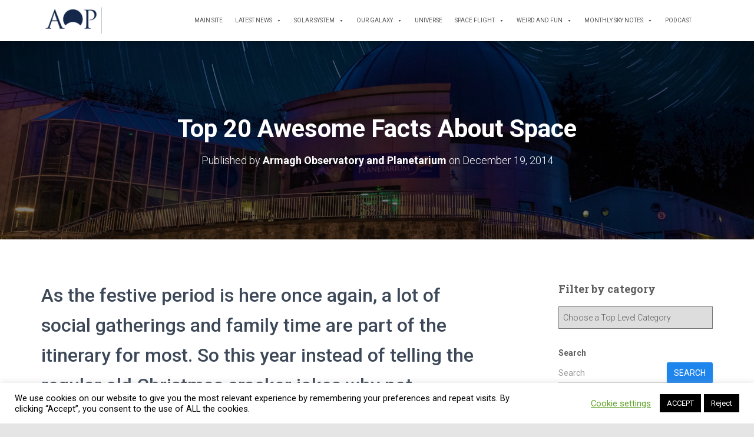

--- FILE ---
content_type: text/html; charset=UTF-8
request_url: https://armaghplanet.com/top-20-awesome-facts-about-space.html?replytocom=1267685
body_size: 61803
content:
<!DOCTYPE html>
<html lang="en-GB">

<head>
	<meta charset='UTF-8'>
	<meta name="viewport" content="width=device-width, initial-scale=1">
	<link rel="profile" href="https://gmpg.org/xfn/11">
		<title>Top 20 Awesome Facts About Space  &#8211; Astronotes</title>
<meta name='robots' content='max-image-preview:large, noindex, follow' />
	<style>img:is([sizes="auto" i], [sizes^="auto," i]) { contain-intrinsic-size: 3000px 1500px }</style>
	<link rel='dns-prefetch' href='//www.googletagmanager.com' />
<link rel='dns-prefetch' href='//fonts.googleapis.com' />
<link rel='dns-prefetch' href='//cdn.openshareweb.com' />
<link rel='dns-prefetch' href='//cdn.shareaholic.net' />
<link rel='dns-prefetch' href='//www.shareaholic.net' />
<link rel='dns-prefetch' href='//analytics.shareaholic.com' />
<link rel='dns-prefetch' href='//recs.shareaholic.com' />
<link rel='dns-prefetch' href='//partner.shareaholic.com' />
<link rel="alternate" type="application/rss+xml" title="Astronotes &raquo; Feed" href="https://armaghplanet.com/feed" />
<link rel="alternate" type="application/rss+xml" title="Astronotes &raquo; Comments Feed" href="https://armaghplanet.com/comments/feed" />
<link rel="alternate" type="application/rss+xml" title="Astronotes &raquo; Top 20 Awesome Facts About Space Comments Feed" href="https://armaghplanet.com/top-20-awesome-facts-about-space.html/feed" />
<!-- Shareaholic - https://www.shareaholic.com -->
<link rel='preload' href='//cdn.shareaholic.net/assets/pub/shareaholic.js' as='script'/>
<script data-no-minify='1' data-cfasync='false'>
_SHR_SETTINGS = {"endpoints":{"local_recs_url":"https:\/\/armaghplanet.com\/wp-admin\/admin-ajax.php?action=shareaholic_permalink_related","ajax_url":"https:\/\/armaghplanet.com\/wp-admin\/admin-ajax.php","share_counts_url":"https:\/\/armaghplanet.com\/wp-admin\/admin-ajax.php?action=shareaholic_share_counts_api"},"site_id":"7d8b416123f0b2f9c7e50060a85a3fc5","url_components":{"year":"2014","monthnum":"12","day":"19","hour":"15","minute":"23","second":"48","post_id":"6389","postname":"top-20-awesome-facts-about-space","category":"universe"}};
</script>
<script data-no-minify='1' data-cfasync='false' src='//cdn.shareaholic.net/assets/pub/shareaholic.js' data-shr-siteid='7d8b416123f0b2f9c7e50060a85a3fc5' async ></script>

<!-- Shareaholic Content Tags -->
<meta name='shareaholic:site_name' content='Astronotes' />
<meta name='shareaholic:language' content='en-GB' />
<meta name='shareaholic:url' content='https://armaghplanet.com/top-20-awesome-facts-about-space.html' />
<meta name='shareaholic:keywords' content='tag:neil armstrong, tag:moon, tag:tycho brahe, tag:exoplanets, tag:living in space, tag:venus, tag:voyager disc, tag:sun, tag:buzz aldrin, tag:earth, tag:michael collins, tag:atmosphere, tag:don petit, tag:nebulae, tag:makemake, tag:martina glass, tag:precession, tag:apollo program, tag:luca parmitano, tag:polaris, tag:vega, tag:neptune, tag:mercury, tag:karman line, tag:moai head, tag:amazing facts about space, cat:universe, type:post' />
<meta name='shareaholic:article_published_time' content='2014-12-19T15:23:48+00:00' />
<meta name='shareaholic:article_modified_time' content='2014-12-19T15:23:48+00:00' />
<meta name='shareaholic:shareable_page' content='true' />
<meta name='shareaholic:article_author_name' content='Armagh Observatory and Planetarium' />
<meta name='shareaholic:site_id' content='7d8b416123f0b2f9c7e50060a85a3fc5' />
<meta name='shareaholic:wp_version' content='9.7.13' />
<meta name='shareaholic:image' content='https://www.armaghplanet.com/blog/wp-content/uploads/2014/12/image-of-lots-of-planets.jpg' />
<!-- Shareaholic Content Tags End -->

<!-- Shareaholic Open Graph Tags -->
<meta property='og:image' content='https://www.armaghplanet.com/blog/wp-content/uploads/2014/12/image-of-lots-of-planets.jpg' />
<!-- Shareaholic Open Graph Tags End -->
<script type="text/javascript">
/* <![CDATA[ */
window._wpemojiSettings = {"baseUrl":"https:\/\/s.w.org\/images\/core\/emoji\/16.0.1\/72x72\/","ext":".png","svgUrl":"https:\/\/s.w.org\/images\/core\/emoji\/16.0.1\/svg\/","svgExt":".svg","source":{"concatemoji":"https:\/\/armaghplanet.com\/wp-includes\/js\/wp-emoji-release.min.js?ver=6.8.3"}};
/*! This file is auto-generated */
!function(s,n){var o,i,e;function c(e){try{var t={supportTests:e,timestamp:(new Date).valueOf()};sessionStorage.setItem(o,JSON.stringify(t))}catch(e){}}function p(e,t,n){e.clearRect(0,0,e.canvas.width,e.canvas.height),e.fillText(t,0,0);var t=new Uint32Array(e.getImageData(0,0,e.canvas.width,e.canvas.height).data),a=(e.clearRect(0,0,e.canvas.width,e.canvas.height),e.fillText(n,0,0),new Uint32Array(e.getImageData(0,0,e.canvas.width,e.canvas.height).data));return t.every(function(e,t){return e===a[t]})}function u(e,t){e.clearRect(0,0,e.canvas.width,e.canvas.height),e.fillText(t,0,0);for(var n=e.getImageData(16,16,1,1),a=0;a<n.data.length;a++)if(0!==n.data[a])return!1;return!0}function f(e,t,n,a){switch(t){case"flag":return n(e,"\ud83c\udff3\ufe0f\u200d\u26a7\ufe0f","\ud83c\udff3\ufe0f\u200b\u26a7\ufe0f")?!1:!n(e,"\ud83c\udde8\ud83c\uddf6","\ud83c\udde8\u200b\ud83c\uddf6")&&!n(e,"\ud83c\udff4\udb40\udc67\udb40\udc62\udb40\udc65\udb40\udc6e\udb40\udc67\udb40\udc7f","\ud83c\udff4\u200b\udb40\udc67\u200b\udb40\udc62\u200b\udb40\udc65\u200b\udb40\udc6e\u200b\udb40\udc67\u200b\udb40\udc7f");case"emoji":return!a(e,"\ud83e\udedf")}return!1}function g(e,t,n,a){var r="undefined"!=typeof WorkerGlobalScope&&self instanceof WorkerGlobalScope?new OffscreenCanvas(300,150):s.createElement("canvas"),o=r.getContext("2d",{willReadFrequently:!0}),i=(o.textBaseline="top",o.font="600 32px Arial",{});return e.forEach(function(e){i[e]=t(o,e,n,a)}),i}function t(e){var t=s.createElement("script");t.src=e,t.defer=!0,s.head.appendChild(t)}"undefined"!=typeof Promise&&(o="wpEmojiSettingsSupports",i=["flag","emoji"],n.supports={everything:!0,everythingExceptFlag:!0},e=new Promise(function(e){s.addEventListener("DOMContentLoaded",e,{once:!0})}),new Promise(function(t){var n=function(){try{var e=JSON.parse(sessionStorage.getItem(o));if("object"==typeof e&&"number"==typeof e.timestamp&&(new Date).valueOf()<e.timestamp+604800&&"object"==typeof e.supportTests)return e.supportTests}catch(e){}return null}();if(!n){if("undefined"!=typeof Worker&&"undefined"!=typeof OffscreenCanvas&&"undefined"!=typeof URL&&URL.createObjectURL&&"undefined"!=typeof Blob)try{var e="postMessage("+g.toString()+"("+[JSON.stringify(i),f.toString(),p.toString(),u.toString()].join(",")+"));",a=new Blob([e],{type:"text/javascript"}),r=new Worker(URL.createObjectURL(a),{name:"wpTestEmojiSupports"});return void(r.onmessage=function(e){c(n=e.data),r.terminate(),t(n)})}catch(e){}c(n=g(i,f,p,u))}t(n)}).then(function(e){for(var t in e)n.supports[t]=e[t],n.supports.everything=n.supports.everything&&n.supports[t],"flag"!==t&&(n.supports.everythingExceptFlag=n.supports.everythingExceptFlag&&n.supports[t]);n.supports.everythingExceptFlag=n.supports.everythingExceptFlag&&!n.supports.flag,n.DOMReady=!1,n.readyCallback=function(){n.DOMReady=!0}}).then(function(){return e}).then(function(){var e;n.supports.everything||(n.readyCallback(),(e=n.source||{}).concatemoji?t(e.concatemoji):e.wpemoji&&e.twemoji&&(t(e.twemoji),t(e.wpemoji)))}))}((window,document),window._wpemojiSettings);
/* ]]> */
</script>
<style id='wp-emoji-styles-inline-css' type='text/css'>

	img.wp-smiley, img.emoji {
		display: inline !important;
		border: none !important;
		box-shadow: none !important;
		height: 1em !important;
		width: 1em !important;
		margin: 0 0.07em !important;
		vertical-align: -0.1em !important;
		background: none !important;
		padding: 0 !important;
	}
</style>
<link rel='stylesheet' id='wp-block-library-css' href='https://armaghplanet.com/wp-includes/css/dist/block-library/style.min.css?ver=6.8.3' type='text/css' media='all' />
<style id='classic-theme-styles-inline-css' type='text/css'>
/*! This file is auto-generated */
.wp-block-button__link{color:#fff;background-color:#32373c;border-radius:9999px;box-shadow:none;text-decoration:none;padding:calc(.667em + 2px) calc(1.333em + 2px);font-size:1.125em}.wp-block-file__button{background:#32373c;color:#fff;text-decoration:none}
</style>
<style id='global-styles-inline-css' type='text/css'>
:root{--wp--preset--aspect-ratio--square: 1;--wp--preset--aspect-ratio--4-3: 4/3;--wp--preset--aspect-ratio--3-4: 3/4;--wp--preset--aspect-ratio--3-2: 3/2;--wp--preset--aspect-ratio--2-3: 2/3;--wp--preset--aspect-ratio--16-9: 16/9;--wp--preset--aspect-ratio--9-16: 9/16;--wp--preset--color--black: #000000;--wp--preset--color--cyan-bluish-gray: #abb8c3;--wp--preset--color--white: #ffffff;--wp--preset--color--pale-pink: #f78da7;--wp--preset--color--vivid-red: #cf2e2e;--wp--preset--color--luminous-vivid-orange: #ff6900;--wp--preset--color--luminous-vivid-amber: #fcb900;--wp--preset--color--light-green-cyan: #7bdcb5;--wp--preset--color--vivid-green-cyan: #00d084;--wp--preset--color--pale-cyan-blue: #8ed1fc;--wp--preset--color--vivid-cyan-blue: #0693e3;--wp--preset--color--vivid-purple: #9b51e0;--wp--preset--color--accent: #1e85ed;--wp--preset--color--background-color: #e5e5e5;--wp--preset--color--header-gradient: #000000;--wp--preset--gradient--vivid-cyan-blue-to-vivid-purple: linear-gradient(135deg,rgba(6,147,227,1) 0%,rgb(155,81,224) 100%);--wp--preset--gradient--light-green-cyan-to-vivid-green-cyan: linear-gradient(135deg,rgb(122,220,180) 0%,rgb(0,208,130) 100%);--wp--preset--gradient--luminous-vivid-amber-to-luminous-vivid-orange: linear-gradient(135deg,rgba(252,185,0,1) 0%,rgba(255,105,0,1) 100%);--wp--preset--gradient--luminous-vivid-orange-to-vivid-red: linear-gradient(135deg,rgba(255,105,0,1) 0%,rgb(207,46,46) 100%);--wp--preset--gradient--very-light-gray-to-cyan-bluish-gray: linear-gradient(135deg,rgb(238,238,238) 0%,rgb(169,184,195) 100%);--wp--preset--gradient--cool-to-warm-spectrum: linear-gradient(135deg,rgb(74,234,220) 0%,rgb(151,120,209) 20%,rgb(207,42,186) 40%,rgb(238,44,130) 60%,rgb(251,105,98) 80%,rgb(254,248,76) 100%);--wp--preset--gradient--blush-light-purple: linear-gradient(135deg,rgb(255,206,236) 0%,rgb(152,150,240) 100%);--wp--preset--gradient--blush-bordeaux: linear-gradient(135deg,rgb(254,205,165) 0%,rgb(254,45,45) 50%,rgb(107,0,62) 100%);--wp--preset--gradient--luminous-dusk: linear-gradient(135deg,rgb(255,203,112) 0%,rgb(199,81,192) 50%,rgb(65,88,208) 100%);--wp--preset--gradient--pale-ocean: linear-gradient(135deg,rgb(255,245,203) 0%,rgb(182,227,212) 50%,rgb(51,167,181) 100%);--wp--preset--gradient--electric-grass: linear-gradient(135deg,rgb(202,248,128) 0%,rgb(113,206,126) 100%);--wp--preset--gradient--midnight: linear-gradient(135deg,rgb(2,3,129) 0%,rgb(40,116,252) 100%);--wp--preset--font-size--small: 13px;--wp--preset--font-size--medium: 20px;--wp--preset--font-size--large: 36px;--wp--preset--font-size--x-large: 42px;--wp--preset--spacing--20: 0.44rem;--wp--preset--spacing--30: 0.67rem;--wp--preset--spacing--40: 1rem;--wp--preset--spacing--50: 1.5rem;--wp--preset--spacing--60: 2.25rem;--wp--preset--spacing--70: 3.38rem;--wp--preset--spacing--80: 5.06rem;--wp--preset--shadow--natural: 6px 6px 9px rgba(0, 0, 0, 0.2);--wp--preset--shadow--deep: 12px 12px 50px rgba(0, 0, 0, 0.4);--wp--preset--shadow--sharp: 6px 6px 0px rgba(0, 0, 0, 0.2);--wp--preset--shadow--outlined: 6px 6px 0px -3px rgba(255, 255, 255, 1), 6px 6px rgba(0, 0, 0, 1);--wp--preset--shadow--crisp: 6px 6px 0px rgba(0, 0, 0, 1);}:root :where(.is-layout-flow) > :first-child{margin-block-start: 0;}:root :where(.is-layout-flow) > :last-child{margin-block-end: 0;}:root :where(.is-layout-flow) > *{margin-block-start: 24px;margin-block-end: 0;}:root :where(.is-layout-constrained) > :first-child{margin-block-start: 0;}:root :where(.is-layout-constrained) > :last-child{margin-block-end: 0;}:root :where(.is-layout-constrained) > *{margin-block-start: 24px;margin-block-end: 0;}:root :where(.is-layout-flex){gap: 24px;}:root :where(.is-layout-grid){gap: 24px;}body .is-layout-flex{display: flex;}.is-layout-flex{flex-wrap: wrap;align-items: center;}.is-layout-flex > :is(*, div){margin: 0;}body .is-layout-grid{display: grid;}.is-layout-grid > :is(*, div){margin: 0;}.has-black-color{color: var(--wp--preset--color--black) !important;}.has-cyan-bluish-gray-color{color: var(--wp--preset--color--cyan-bluish-gray) !important;}.has-white-color{color: var(--wp--preset--color--white) !important;}.has-pale-pink-color{color: var(--wp--preset--color--pale-pink) !important;}.has-vivid-red-color{color: var(--wp--preset--color--vivid-red) !important;}.has-luminous-vivid-orange-color{color: var(--wp--preset--color--luminous-vivid-orange) !important;}.has-luminous-vivid-amber-color{color: var(--wp--preset--color--luminous-vivid-amber) !important;}.has-light-green-cyan-color{color: var(--wp--preset--color--light-green-cyan) !important;}.has-vivid-green-cyan-color{color: var(--wp--preset--color--vivid-green-cyan) !important;}.has-pale-cyan-blue-color{color: var(--wp--preset--color--pale-cyan-blue) !important;}.has-vivid-cyan-blue-color{color: var(--wp--preset--color--vivid-cyan-blue) !important;}.has-vivid-purple-color{color: var(--wp--preset--color--vivid-purple) !important;}.has-accent-color{color: var(--wp--preset--color--accent) !important;}.has-background-color-color{color: var(--wp--preset--color--background-color) !important;}.has-header-gradient-color{color: var(--wp--preset--color--header-gradient) !important;}.has-black-background-color{background-color: var(--wp--preset--color--black) !important;}.has-cyan-bluish-gray-background-color{background-color: var(--wp--preset--color--cyan-bluish-gray) !important;}.has-white-background-color{background-color: var(--wp--preset--color--white) !important;}.has-pale-pink-background-color{background-color: var(--wp--preset--color--pale-pink) !important;}.has-vivid-red-background-color{background-color: var(--wp--preset--color--vivid-red) !important;}.has-luminous-vivid-orange-background-color{background-color: var(--wp--preset--color--luminous-vivid-orange) !important;}.has-luminous-vivid-amber-background-color{background-color: var(--wp--preset--color--luminous-vivid-amber) !important;}.has-light-green-cyan-background-color{background-color: var(--wp--preset--color--light-green-cyan) !important;}.has-vivid-green-cyan-background-color{background-color: var(--wp--preset--color--vivid-green-cyan) !important;}.has-pale-cyan-blue-background-color{background-color: var(--wp--preset--color--pale-cyan-blue) !important;}.has-vivid-cyan-blue-background-color{background-color: var(--wp--preset--color--vivid-cyan-blue) !important;}.has-vivid-purple-background-color{background-color: var(--wp--preset--color--vivid-purple) !important;}.has-accent-background-color{background-color: var(--wp--preset--color--accent) !important;}.has-background-color-background-color{background-color: var(--wp--preset--color--background-color) !important;}.has-header-gradient-background-color{background-color: var(--wp--preset--color--header-gradient) !important;}.has-black-border-color{border-color: var(--wp--preset--color--black) !important;}.has-cyan-bluish-gray-border-color{border-color: var(--wp--preset--color--cyan-bluish-gray) !important;}.has-white-border-color{border-color: var(--wp--preset--color--white) !important;}.has-pale-pink-border-color{border-color: var(--wp--preset--color--pale-pink) !important;}.has-vivid-red-border-color{border-color: var(--wp--preset--color--vivid-red) !important;}.has-luminous-vivid-orange-border-color{border-color: var(--wp--preset--color--luminous-vivid-orange) !important;}.has-luminous-vivid-amber-border-color{border-color: var(--wp--preset--color--luminous-vivid-amber) !important;}.has-light-green-cyan-border-color{border-color: var(--wp--preset--color--light-green-cyan) !important;}.has-vivid-green-cyan-border-color{border-color: var(--wp--preset--color--vivid-green-cyan) !important;}.has-pale-cyan-blue-border-color{border-color: var(--wp--preset--color--pale-cyan-blue) !important;}.has-vivid-cyan-blue-border-color{border-color: var(--wp--preset--color--vivid-cyan-blue) !important;}.has-vivid-purple-border-color{border-color: var(--wp--preset--color--vivid-purple) !important;}.has-accent-border-color{border-color: var(--wp--preset--color--accent) !important;}.has-background-color-border-color{border-color: var(--wp--preset--color--background-color) !important;}.has-header-gradient-border-color{border-color: var(--wp--preset--color--header-gradient) !important;}.has-vivid-cyan-blue-to-vivid-purple-gradient-background{background: var(--wp--preset--gradient--vivid-cyan-blue-to-vivid-purple) !important;}.has-light-green-cyan-to-vivid-green-cyan-gradient-background{background: var(--wp--preset--gradient--light-green-cyan-to-vivid-green-cyan) !important;}.has-luminous-vivid-amber-to-luminous-vivid-orange-gradient-background{background: var(--wp--preset--gradient--luminous-vivid-amber-to-luminous-vivid-orange) !important;}.has-luminous-vivid-orange-to-vivid-red-gradient-background{background: var(--wp--preset--gradient--luminous-vivid-orange-to-vivid-red) !important;}.has-very-light-gray-to-cyan-bluish-gray-gradient-background{background: var(--wp--preset--gradient--very-light-gray-to-cyan-bluish-gray) !important;}.has-cool-to-warm-spectrum-gradient-background{background: var(--wp--preset--gradient--cool-to-warm-spectrum) !important;}.has-blush-light-purple-gradient-background{background: var(--wp--preset--gradient--blush-light-purple) !important;}.has-blush-bordeaux-gradient-background{background: var(--wp--preset--gradient--blush-bordeaux) !important;}.has-luminous-dusk-gradient-background{background: var(--wp--preset--gradient--luminous-dusk) !important;}.has-pale-ocean-gradient-background{background: var(--wp--preset--gradient--pale-ocean) !important;}.has-electric-grass-gradient-background{background: var(--wp--preset--gradient--electric-grass) !important;}.has-midnight-gradient-background{background: var(--wp--preset--gradient--midnight) !important;}.has-small-font-size{font-size: var(--wp--preset--font-size--small) !important;}.has-medium-font-size{font-size: var(--wp--preset--font-size--medium) !important;}.has-large-font-size{font-size: var(--wp--preset--font-size--large) !important;}.has-x-large-font-size{font-size: var(--wp--preset--font-size--x-large) !important;}
:root :where(.wp-block-pullquote){font-size: 1.5em;line-height: 1.6;}
</style>
<link rel='stylesheet' id='cookie-law-info-css' href='https://armaghplanet.com/wp-content/plugins/cookie-law-info/legacy/public/css/cookie-law-info-public.css?ver=3.3.9.1' type='text/css' media='all' />
<link rel='stylesheet' id='cookie-law-info-gdpr-css' href='https://armaghplanet.com/wp-content/plugins/cookie-law-info/legacy/public/css/cookie-law-info-gdpr.css?ver=3.3.9.1' type='text/css' media='all' />
<link rel='stylesheet' id='hestia-clients-bar-css' href='https://armaghplanet.com/wp-content/plugins/themeisle-companion/obfx_modules/companion-legacy/assets/css/hestia/clients-bar.css?ver=3.0.3' type='text/css' media='all' />
<link rel='stylesheet' id='megamenu-css' href='https://armaghplanet.com/wp-content/uploads/maxmegamenu/style.css?ver=2a5021' type='text/css' media='all' />
<link rel='stylesheet' id='dashicons-css' href='https://armaghplanet.com/wp-includes/css/dashicons.min.css?ver=6.8.3' type='text/css' media='all' />
<link rel='stylesheet' id='bootstrap-css' href='https://armaghplanet.com/wp-content/themes/hestia/assets/bootstrap/css/bootstrap.min.css?ver=1727578729' type='text/css' media='all' />
<link rel='stylesheet' id='hestia-font-sizes-css' href='https://armaghplanet.com/wp-content/themes/hestia/assets/css/font-sizes.min.css?ver=1727578729' type='text/css' media='all' />
<link rel='stylesheet' id='hestia_style-css' href='https://armaghplanet.com/wp-content/themes/hestia/style.min.css?ver=1727578729' type='text/css' media='all' />
<style id='hestia_style-inline-css' type='text/css'>
#mega-menu-wrap-primary{display:table-cell;width:100%;text-align:right;vertical-align:middle}#mega-menu-wrap-primary #mega-menu-primary>li.mega-menu-item>a.mega-menu-link{text-transform:uppercase}.navbar-transparent #mega-menu-wrap-primary #mega-menu-primary>li.mega-menu-item>a.mega-menu-link{color:#fff}.navbar-transparent #mega-menu-wrap-primary #mega-menu-primary>li.mega-menu-item>a.mega-menu-link:hover{color:#fff}.mega-menu-primary .navbar-toggle-wrapper{display:none}.mega-menu-primary .obfx-menu-icon{margin-right:5px;vertical-align:middle}@media(max-width:768px){.mega-menu-primary .container .navbar-header{width:auto;float:left}#mega-menu-wrap-primary{width:auto;display:inline;top:5px}#mega-menu-wrap-primary #mega-menu-primary{width:100%}.navbar-transparent #mega-menu-wrap-primary #mega-menu-primary>li.mega-menu-item>a.mega-menu-link,.navbar-transparent #mega-menu-wrap-primary #mega-menu-primary>li.mega-menu-item>a.mega-menu-link:hover{color:inherit}}@media(min-width:769px){.mega-menu-primary .navbar.full-screen-menu .navbar-header{width:auto}.mega-menu-primary .hestia_center #mega-menu-wrap-primary #mega-menu-primary{text-align:center}.mega-menu-primary .hestia_right #mega-menu-wrap-primary #mega-menu-primary{text-align:left}}.navbar .navbar-nav li a[href*="facebook.com"]{font-size:0}.navbar .navbar-nav li a[href*="facebook.com"]:before{content:"\f39e"}.navbar .navbar-nav li a[href*="facebook.com"]:hover:before{color:#3b5998}.navbar .navbar-nav li a[href*="twitter.com"]{font-size:0}.navbar .navbar-nav li a[href*="twitter.com"]:before{content:"\f099"}.navbar .navbar-nav li a[href*="twitter.com"]:hover:before{color:#000}.navbar .navbar-nav li a[href*="pinterest.com"]{font-size:0}.navbar .navbar-nav li a[href*="pinterest.com"]:before{content:"\f231"}.navbar .navbar-nav li a[href*="pinterest.com"]:hover:before{color:#cc2127}.navbar .navbar-nav li a[href*="google.com"]{font-size:0}.navbar .navbar-nav li a[href*="google.com"]:before{content:"\f1a0"}.navbar .navbar-nav li a[href*="google.com"]:hover:before{color:#dd4b39}.navbar .navbar-nav li a[href*="linkedin.com"]{font-size:0}.navbar .navbar-nav li a[href*="linkedin.com"]:before{content:"\f0e1"}.navbar .navbar-nav li a[href*="linkedin.com"]:hover:before{color:#0976b4}.navbar .navbar-nav li a[href*="dribbble.com"]{font-size:0}.navbar .navbar-nav li a[href*="dribbble.com"]:before{content:"\f17d"}.navbar .navbar-nav li a[href*="dribbble.com"]:hover:before{color:#ea4c89}.navbar .navbar-nav li a[href*="github.com"]{font-size:0}.navbar .navbar-nav li a[href*="github.com"]:before{content:"\f09b"}.navbar .navbar-nav li a[href*="github.com"]:hover:before{color:#000}.navbar .navbar-nav li a[href*="youtube.com"]{font-size:0}.navbar .navbar-nav li a[href*="youtube.com"]:before{content:"\f167"}.navbar .navbar-nav li a[href*="youtube.com"]:hover:before{color:#e52d27}.navbar .navbar-nav li a[href*="instagram.com"]{font-size:0}.navbar .navbar-nav li a[href*="instagram.com"]:before{content:"\f16d"}.navbar .navbar-nav li a[href*="instagram.com"]:hover:before{color:#125688}.navbar .navbar-nav li a[href*="reddit.com"]{font-size:0}.navbar .navbar-nav li a[href*="reddit.com"]:before{content:"\f281"}.navbar .navbar-nav li a[href*="reddit.com"]:hover:before{color:#ff4500}.navbar .navbar-nav li a[href*="tumblr.com"]{font-size:0}.navbar .navbar-nav li a[href*="tumblr.com"]:before{content:"\f173"}.navbar .navbar-nav li a[href*="tumblr.com"]:hover:before{color:#35465c}.navbar .navbar-nav li a[href*="behance.com"]{font-size:0}.navbar .navbar-nav li a[href*="behance.com"]:before{content:"\f1b4"}.navbar .navbar-nav li a[href*="behance.com"]:hover:before{color:#1769ff}.navbar .navbar-nav li a[href*="snapchat.com"]{font-size:0}.navbar .navbar-nav li a[href*="snapchat.com"]:before{content:"\f2ab"}.navbar .navbar-nav li a[href*="snapchat.com"]:hover:before{color:#fffc00}.navbar .navbar-nav li a[href*="deviantart.com"]{font-size:0}.navbar .navbar-nav li a[href*="deviantart.com"]:before{content:"\f1bd"}.navbar .navbar-nav li a[href*="deviantart.com"]:hover:before{color:#05cc47}.navbar .navbar-nav li a[href*="vimeo.com"]{font-size:0}.navbar .navbar-nav li a[href*="vimeo.com"]:before{content:"\f27d"}.navbar .navbar-nav li a[href*="vimeo.com"]:hover:before{color:#1ab7ea}.navbar .navbar-nav li a:is( [href*="://x.com"],[href*="://www.x.com"]){font-size:0}.navbar .navbar-nav li a:is( [href*="://x.com"],[href*="://www.x.com"]):before{content:"\e61b"}.navbar .navbar-nav li a:is( [href*="://x.com"],[href*="://www.x.com"]):hover:before{color:#000}
.hestia-top-bar,.hestia-top-bar .widget.widget_shopping_cart .cart_list{background-color:#363537}.hestia-top-bar .widget .label-floating input[type=search]:-webkit-autofill{-webkit-box-shadow:inset 0 0 0 9999px #363537}.hestia-top-bar,.hestia-top-bar .widget .label-floating input[type=search],.hestia-top-bar .widget.widget_search form.form-group:before,.hestia-top-bar .widget.widget_product_search form.form-group:before,.hestia-top-bar .widget.widget_shopping_cart:before{color:#fff}.hestia-top-bar .widget .label-floating input[type=search]{-webkit-text-fill-color:#fff !important}.hestia-top-bar div.widget.widget_shopping_cart:before,.hestia-top-bar .widget.widget_product_search form.form-group:before,.hestia-top-bar .widget.widget_search form.form-group:before{background-color:#fff}.hestia-top-bar a,.hestia-top-bar .top-bar-nav li a{color:#fff}.hestia-top-bar ul li a[href*="mailto:"]:before,.hestia-top-bar ul li a[href*="tel:"]:before{background-color:#fff}.hestia-top-bar a:hover,.hestia-top-bar .top-bar-nav li a:hover{color:#eee}.hestia-top-bar ul li:hover a[href*="mailto:"]:before,.hestia-top-bar ul li:hover a[href*="tel:"]:before{background-color:#eee}
footer.footer.footer-black{background:#323437}footer.footer.footer-black.footer-big{color:#fff}footer.footer.footer-black a{color:#fff}footer.footer.footer-black hr{border-color:#5e5e5e}.footer-big p,.widget,.widget code,.widget pre{color:#5e5e5e}
:root{--hestia-primary-color:#1e85ed}a,.navbar .dropdown-menu li:hover>a,.navbar .dropdown-menu li:focus>a,.navbar .dropdown-menu li:active>a,.navbar .navbar-nav>li .dropdown-menu li:hover>a,body:not(.home) .navbar-default .navbar-nav>.active:not(.btn)>a,body:not(.home) .navbar-default .navbar-nav>.active:not(.btn)>a:hover,body:not(.home) .navbar-default .navbar-nav>.active:not(.btn)>a:focus,a:hover,.card-blog a.moretag:hover,.card-blog a.more-link:hover,.widget a:hover,.has-text-color.has-accent-color,p.has-text-color a{color:#1e85ed}.svg-text-color{fill:#1e85ed}.pagination span.current,.pagination span.current:focus,.pagination span.current:hover{border-color:#1e85ed}button,button:hover,.woocommerce .track_order button[type="submit"],.woocommerce .track_order button[type="submit"]:hover,div.wpforms-container .wpforms-form button[type=submit].wpforms-submit,div.wpforms-container .wpforms-form button[type=submit].wpforms-submit:hover,input[type="button"],input[type="button"]:hover,input[type="submit"],input[type="submit"]:hover,input#searchsubmit,.pagination span.current,.pagination span.current:focus,.pagination span.current:hover,.btn.btn-primary,.btn.btn-primary:link,.btn.btn-primary:hover,.btn.btn-primary:focus,.btn.btn-primary:active,.btn.btn-primary.active,.btn.btn-primary.active:focus,.btn.btn-primary.active:hover,.btn.btn-primary:active:hover,.btn.btn-primary:active:focus,.btn.btn-primary:active:hover,.hestia-sidebar-open.btn.btn-rose,.hestia-sidebar-close.btn.btn-rose,.hestia-sidebar-open.btn.btn-rose:hover,.hestia-sidebar-close.btn.btn-rose:hover,.hestia-sidebar-open.btn.btn-rose:focus,.hestia-sidebar-close.btn.btn-rose:focus,.label.label-primary,.hestia-work .portfolio-item:nth-child(6n+1) .label,.nav-cart .nav-cart-content .widget .buttons .button,.has-accent-background-color[class*="has-background"]{background-color:#1e85ed}@media(max-width:768px){.navbar-default .navbar-nav>li>a:hover,.navbar-default .navbar-nav>li>a:focus,.navbar .navbar-nav .dropdown .dropdown-menu li a:hover,.navbar .navbar-nav .dropdown .dropdown-menu li a:focus,.navbar button.navbar-toggle:hover,.navbar .navbar-nav li:hover>a i{color:#1e85ed}}body:not(.woocommerce-page) button:not([class^="fl-"]):not(.hestia-scroll-to-top):not(.navbar-toggle):not(.close),body:not(.woocommerce-page) .button:not([class^="fl-"]):not(hestia-scroll-to-top):not(.navbar-toggle):not(.add_to_cart_button):not(.product_type_grouped):not(.product_type_external),div.wpforms-container .wpforms-form button[type=submit].wpforms-submit,input[type="submit"],input[type="button"],.btn.btn-primary,.widget_product_search button[type="submit"],.hestia-sidebar-open.btn.btn-rose,.hestia-sidebar-close.btn.btn-rose,.everest-forms button[type=submit].everest-forms-submit-button{-webkit-box-shadow:0 2px 2px 0 rgba(30,133,237,0.14),0 3px 1px -2px rgba(30,133,237,0.2),0 1px 5px 0 rgba(30,133,237,0.12);box-shadow:0 2px 2px 0 rgba(30,133,237,0.14),0 3px 1px -2px rgba(30,133,237,0.2),0 1px 5px 0 rgba(30,133,237,0.12)}.card .header-primary,.card .content-primary,.everest-forms button[type=submit].everest-forms-submit-button{background:#1e85ed}body:not(.woocommerce-page) .button:not([class^="fl-"]):not(.hestia-scroll-to-top):not(.navbar-toggle):not(.add_to_cart_button):hover,body:not(.woocommerce-page) button:not([class^="fl-"]):not(.hestia-scroll-to-top):not(.navbar-toggle):not(.close):hover,div.wpforms-container .wpforms-form button[type=submit].wpforms-submit:hover,input[type="submit"]:hover,input[type="button"]:hover,input#searchsubmit:hover,.widget_product_search button[type="submit"]:hover,.pagination span.current,.btn.btn-primary:hover,.btn.btn-primary:focus,.btn.btn-primary:active,.btn.btn-primary.active,.btn.btn-primary:active:focus,.btn.btn-primary:active:hover,.hestia-sidebar-open.btn.btn-rose:hover,.hestia-sidebar-close.btn.btn-rose:hover,.pagination span.current:hover,.everest-forms button[type=submit].everest-forms-submit-button:hover,.everest-forms button[type=submit].everest-forms-submit-button:focus,.everest-forms button[type=submit].everest-forms-submit-button:active{-webkit-box-shadow:0 14px 26px -12px rgba(30,133,237,0.42),0 4px 23px 0 rgba(0,0,0,0.12),0 8px 10px -5px rgba(30,133,237,0.2);box-shadow:0 14px 26px -12px rgba(30,133,237,0.42),0 4px 23px 0 rgba(0,0,0,0.12),0 8px 10px -5px rgba(30,133,237,0.2);color:#fff}.form-group.is-focused .form-control{background-image:-webkit-gradient(linear,left top,left bottom,from(#1e85ed),to(#1e85ed)),-webkit-gradient(linear,left top,left bottom,from(#d2d2d2),to(#d2d2d2));background-image:-webkit-linear-gradient(linear,left top,left bottom,from(#1e85ed),to(#1e85ed)),-webkit-linear-gradient(linear,left top,left bottom,from(#d2d2d2),to(#d2d2d2));background-image:linear-gradient(linear,left top,left bottom,from(#1e85ed),to(#1e85ed)),linear-gradient(linear,left top,left bottom,from(#d2d2d2),to(#d2d2d2))}.navbar:not(.navbar-transparent) li:not(.btn):hover>a,.navbar li.on-section:not(.btn)>a,.navbar.full-screen-menu.navbar-transparent li:not(.btn):hover>a,.navbar.full-screen-menu .navbar-toggle:hover,.navbar:not(.navbar-transparent) .nav-cart:hover,.navbar:not(.navbar-transparent) .hestia-toggle-search:hover{color:#1e85ed}.header-filter-gradient{background:linear-gradient(45deg,rgba(0,0,0,1) 0,rgb(66,28,0) 100%)}.has-text-color.has-header-gradient-color{color:#000}.has-header-gradient-background-color[class*="has-background"]{background-color:#000}.has-text-color.has-background-color-color{color:#e5e5e5}.has-background-color-background-color[class*="has-background"]{background-color:#e5e5e5}
.btn.btn-primary:not(.colored-button):not(.btn-left):not(.btn-right):not(.btn-just-icon):not(.menu-item),input[type="submit"]:not(.search-submit),body:not(.woocommerce-account) .woocommerce .button.woocommerce-Button,.woocommerce .product button.button,.woocommerce .product button.button.alt,.woocommerce .product #respond input#submit,.woocommerce-cart .blog-post .woocommerce .cart-collaterals .cart_totals .checkout-button,.woocommerce-checkout #payment #place_order,.woocommerce-account.woocommerce-page button.button,.woocommerce .track_order button[type="submit"],.nav-cart .nav-cart-content .widget .buttons .button,.woocommerce a.button.wc-backward,body.woocommerce .wccm-catalog-item a.button,body.woocommerce a.wccm-button.button,form.woocommerce-form-coupon button.button,div.wpforms-container .wpforms-form button[type=submit].wpforms-submit,div.woocommerce a.button.alt,div.woocommerce table.my_account_orders .button,.btn.colored-button,.btn.btn-left,.btn.btn-right,.btn:not(.colored-button):not(.btn-left):not(.btn-right):not(.btn-just-icon):not(.menu-item):not(.hestia-sidebar-open):not(.hestia-sidebar-close){padding-top:15px;padding-bottom:15px;padding-left:33px;padding-right:33px}
:root{--hestia-button-border-radius:3px}.btn.btn-primary:not(.colored-button):not(.btn-left):not(.btn-right):not(.btn-just-icon):not(.menu-item),input[type="submit"]:not(.search-submit),body:not(.woocommerce-account) .woocommerce .button.woocommerce-Button,.woocommerce .product button.button,.woocommerce .product button.button.alt,.woocommerce .product #respond input#submit,.woocommerce-cart .blog-post .woocommerce .cart-collaterals .cart_totals .checkout-button,.woocommerce-checkout #payment #place_order,.woocommerce-account.woocommerce-page button.button,.woocommerce .track_order button[type="submit"],.nav-cart .nav-cart-content .widget .buttons .button,.woocommerce a.button.wc-backward,body.woocommerce .wccm-catalog-item a.button,body.woocommerce a.wccm-button.button,form.woocommerce-form-coupon button.button,div.wpforms-container .wpforms-form button[type=submit].wpforms-submit,div.woocommerce a.button.alt,div.woocommerce table.my_account_orders .button,input[type="submit"].search-submit,.hestia-view-cart-wrapper .added_to_cart.wc-forward,.woocommerce-product-search button,.woocommerce-cart .actions .button,#secondary div[id^=woocommerce_price_filter] .button,.woocommerce div[id^=woocommerce_widget_cart].widget .buttons .button,.searchform input[type=submit],.searchform button,.search-form:not(.media-toolbar-primary) input[type=submit],.search-form:not(.media-toolbar-primary) button,.woocommerce-product-search input[type=submit],.btn.colored-button,.btn.btn-left,.btn.btn-right,.btn:not(.colored-button):not(.btn-left):not(.btn-right):not(.btn-just-icon):not(.menu-item):not(.hestia-sidebar-open):not(.hestia-sidebar-close){border-radius:3px}
@media(min-width:769px){.page-header.header-small .hestia-title,.page-header.header-small .title,h1.hestia-title.title-in-content,.main article.section .has-title-font-size{font-size:42px}}
@media( min-width:480px){}@media( min-width:768px){}.hestia-scroll-to-top{border-radius :50%;background-color:#999}.hestia-scroll-to-top:hover{background-color:#999}.hestia-scroll-to-top:hover svg,.hestia-scroll-to-top:hover p{color:#fff}.hestia-scroll-to-top svg,.hestia-scroll-to-top p{color:#fff}
</style>
<link rel='stylesheet' id='hestia_fonts-css' href='https://fonts.googleapis.com/css?family=Roboto%3A300%2C400%2C500%2C700%7CRoboto+Slab%3A400%2C700&#038;subset=latin%2Clatin-ext&#038;ver=3.3.2' type='text/css' media='all' />
<script type="text/javascript" src="https://armaghplanet.com/wp-includes/js/jquery/jquery.min.js?ver=3.7.1" id="jquery-core-js"></script>
<script type="text/javascript" src="https://armaghplanet.com/wp-includes/js/jquery/jquery-migrate.min.js?ver=3.4.1" id="jquery-migrate-js"></script>
<script type="text/javascript" id="cookie-law-info-js-extra">
/* <![CDATA[ */
var Cli_Data = {"nn_cookie_ids":[],"cookielist":[],"non_necessary_cookies":[],"ccpaEnabled":"","ccpaRegionBased":"","ccpaBarEnabled":"","strictlyEnabled":["necessary","obligatoire"],"ccpaType":"gdpr","js_blocking":"","custom_integration":"","triggerDomRefresh":"","secure_cookies":""};
var cli_cookiebar_settings = {"animate_speed_hide":"500","animate_speed_show":"500","background":"#FFF","border":"#b1a6a6c2","border_on":"","button_1_button_colour":"#000","button_1_button_hover":"#000000","button_1_link_colour":"#fff","button_1_as_button":"1","button_1_new_win":"","button_2_button_colour":"#333","button_2_button_hover":"#292929","button_2_link_colour":"#444","button_2_as_button":"","button_2_hidebar":"","button_3_button_colour":"#000","button_3_button_hover":"#000000","button_3_link_colour":"#fff","button_3_as_button":"1","button_3_new_win":"","button_4_button_colour":"#000","button_4_button_hover":"#000000","button_4_link_colour":"#62a329","button_4_as_button":"","button_7_button_colour":"#61a229","button_7_button_hover":"#4e8221","button_7_link_colour":"#fff","button_7_as_button":"1","button_7_new_win":"","font_family":"inherit","header_fix":"","notify_animate_hide":"1","notify_animate_show":"","notify_div_id":"#cookie-law-info-bar","notify_position_horizontal":"right","notify_position_vertical":"bottom","scroll_close":"","scroll_close_reload":"","accept_close_reload":"","reject_close_reload":"","showagain_tab":"1","showagain_background":"#fff","showagain_border":"#000","showagain_div_id":"#cookie-law-info-again","showagain_x_position":"100px","text":"#000","show_once_yn":"","show_once":"10000","logging_on":"","as_popup":"","popup_overlay":"1","bar_heading_text":"","cookie_bar_as":"banner","popup_showagain_position":"bottom-right","widget_position":"left"};
var log_object = {"ajax_url":"https:\/\/armaghplanet.com\/wp-admin\/admin-ajax.php"};
/* ]]> */
</script>
<script type="text/javascript" src="https://armaghplanet.com/wp-content/plugins/cookie-law-info/legacy/public/js/cookie-law-info-public.js?ver=3.3.9.1" id="cookie-law-info-js"></script>

<!-- Google tag (gtag.js) snippet added by Site Kit -->
<!-- Google Analytics snippet added by Site Kit -->
<script type="text/javascript" src="https://www.googletagmanager.com/gtag/js?id=GT-MRQFJFJG" id="google_gtagjs-js" async></script>
<script type="text/javascript" id="google_gtagjs-js-after">
/* <![CDATA[ */
window.dataLayer = window.dataLayer || [];function gtag(){dataLayer.push(arguments);}
gtag("set","linker",{"domains":["armaghplanet.com"]});
gtag("js", new Date());
gtag("set", "developer_id.dZTNiMT", true);
gtag("config", "GT-MRQFJFJG");
 window._googlesitekit = window._googlesitekit || {}; window._googlesitekit.throttledEvents = []; window._googlesitekit.gtagEvent = (name, data) => { var key = JSON.stringify( { name, data } ); if ( !! window._googlesitekit.throttledEvents[ key ] ) { return; } window._googlesitekit.throttledEvents[ key ] = true; setTimeout( () => { delete window._googlesitekit.throttledEvents[ key ]; }, 5 ); gtag( "event", name, { ...data, event_source: "site-kit" } ); }; 
/* ]]> */
</script>
<link rel="https://api.w.org/" href="https://armaghplanet.com/wp-json/" /><link rel="alternate" title="JSON" type="application/json" href="https://armaghplanet.com/wp-json/wp/v2/posts/6389" /><link rel="EditURI" type="application/rsd+xml" title="RSD" href="https://armaghplanet.com/xmlrpc.php?rsd" />
<meta name="generator" content="WordPress 6.8.3" />
<link rel="canonical" href="https://armaghplanet.com/top-20-awesome-facts-about-space.html" />
<link rel='shortlink' href='https://armaghplanet.com/?p=6389' />
<link rel="alternate" title="oEmbed (JSON)" type="application/json+oembed" href="https://armaghplanet.com/wp-json/oembed/1.0/embed?url=https%3A%2F%2Farmaghplanet.com%2Ftop-20-awesome-facts-about-space.html" />
<link rel="alternate" title="oEmbed (XML)" type="text/xml+oembed" href="https://armaghplanet.com/wp-json/oembed/1.0/embed?url=https%3A%2F%2Farmaghplanet.com%2Ftop-20-awesome-facts-about-space.html&#038;format=xml" />
<meta name="generator" content="Site Kit by Google 1.170.0" /><!-- Enter your scripts here --><meta name="google-site-verification" content="S9QSp8Pkhf8UIgwjSWAUDqfN4X1pAcvZRmAH5_b3qSE"><style type="text/css" id="custom-background-css">
body.custom-background { background-color: #e5e5e5; }
</style>
	<link rel="icon" href="https://armaghplanet.com/wp-content/uploads/2019/11/cropped-AOP-Short-32x32.jpg" sizes="32x32" />
<link rel="icon" href="https://armaghplanet.com/wp-content/uploads/2019/11/cropped-AOP-Short-192x192.jpg" sizes="192x192" />
<link rel="apple-touch-icon" href="https://armaghplanet.com/wp-content/uploads/2019/11/cropped-AOP-Short-180x180.jpg" />
<meta name="msapplication-TileImage" content="https://armaghplanet.com/wp-content/uploads/2019/11/cropped-AOP-Short-270x270.jpg" />
<style type="text/css">/** Mega Menu CSS: fs **/</style>
</head>

<body data-rsssl=1 class="wp-singular post-template-default single single-post postid-6389 single-format-standard custom-background wp-custom-logo wp-theme-hestia mega-menu-primary blog-post header-layout-default">
		<div class="wrapper post-6389 post type-post status-publish format-standard hentry category-universe tag-venus tag-karman-line tag-luca-parmitano tag-sun tag-moai-head tag-earth tag-neil-armstrong tag-atmosphere tag-tycho-brahe tag-nebulae-2 tag-living-in-space tag-martina-glass tag-voyager-disc tag-apollo-program tag-buzz-aldrin tag-polaris tag-michael-collins tag-vega tag-don-petit tag-moon tag-neptune tag-makemake tag-exoplanets-2 tag-mercury tag-precession default ">
		<header class="header ">
			<div style="display: none"></div>		<nav class="navbar navbar-default  hestia_left navbar-not-transparent navbar-fixed-top">
						<div class="container">
						<div class="navbar-header">
			<div class="title-logo-wrapper">
				<a class="navbar-brand" href="https://armaghplanet.com/"
						title="Astronotes">
					<img  src="https://armaghplanet.com/wp-content/uploads/2019/07/AOP-Logo-Small-3.png" alt="Astronotes" width="244" height="118"></a>
			</div>
								<div class="navbar-toggle-wrapper">
						<button type="button" class="navbar-toggle" data-toggle="collapse" data-target="#main-navigation">
								<span class="icon-bar"></span><span class="icon-bar"></span><span class="icon-bar"></span>				<span class="sr-only">Toggle Navigation</span>
			</button>
					</div>
				</div>
		<div id="mega-menu-wrap-primary" class="mega-menu-wrap"><div class="mega-menu-toggle"><div class="mega-toggle-blocks-left"></div><div class="mega-toggle-blocks-center"></div><div class="mega-toggle-blocks-right"><div class='mega-toggle-block mega-menu-toggle-block mega-toggle-block-1' id='mega-toggle-block-1' tabindex='0'><span class='mega-toggle-label' role='button' aria-expanded='false'><span class='mega-toggle-label-closed'></span><span class='mega-toggle-label-open'></span></span></div></div></div><ul id="mega-menu-primary" class="mega-menu max-mega-menu mega-menu-horizontal mega-no-js" data-event="hover_intent" data-effect="fade_up" data-effect-speed="200" data-effect-mobile="disabled" data-effect-speed-mobile="0" data-mobile-force-width="false" data-second-click="go" data-document-click="collapse" data-vertical-behaviour="standard" data-breakpoint="768" data-unbind="true" data-mobile-state="collapse_all" data-mobile-direction="vertical" data-hover-intent-timeout="300" data-hover-intent-interval="100"><li class="mega-menu-item mega-menu-item-type-custom mega-menu-item-object-custom mega-align-bottom-left mega-menu-flyout mega-menu-item-9645" id="mega-menu-item-9645"><a class="mega-menu-link" href="https://www.armagh.space" tabindex="0">Main Site</a></li><li class="mega-menu-item mega-menu-item-type-taxonomy mega-menu-item-object-category mega-menu-item-has-children mega-align-bottom-left mega-menu-flyout mega-menu-item-10033" id="mega-menu-item-10033"><a class="mega-menu-link" href="https://armaghplanet.com/category/news" aria-expanded="false" tabindex="0">Latest News<span class="mega-indicator" aria-hidden="true"></span></a>
<ul class="mega-sub-menu">
<li class="mega-menu-item mega-menu-item-type-taxonomy mega-menu-item-object-category mega-menu-item-10034" id="mega-menu-item-10034"><a class="mega-menu-link" href="https://armaghplanet.com/category/news/press-releases">Press Releases</a></li><li class="mega-menu-item mega-menu-item-type-taxonomy mega-menu-item-object-category mega-menu-item-10035" id="mega-menu-item-10035"><a class="mega-menu-link" href="https://armaghplanet.com/category/news/news-research">Research News</a></li></ul>
</li><li class="mega-menu-item mega-menu-item-type-taxonomy mega-menu-item-object-category mega-menu-item-has-children mega-align-bottom-left mega-menu-flyout mega-menu-item-9626" id="mega-menu-item-9626"><a class="mega-menu-link" href="https://armaghplanet.com/category/solar-system" aria-expanded="false" tabindex="0">Solar System<span class="mega-indicator" aria-hidden="true"></span></a>
<ul class="mega-sub-menu">
<li class="mega-menu-item mega-menu-item-type-taxonomy mega-menu-item-object-category mega-menu-item-10271" id="mega-menu-item-10271"><a class="mega-menu-link" href="https://armaghplanet.com/category/solar-system/earth">Earth</a></li><li class="mega-menu-item mega-menu-item-type-taxonomy mega-menu-item-object-category mega-menu-item-9627" id="mega-menu-item-9627"><a class="mega-menu-link" href="https://armaghplanet.com/category/solar-system/planets-solar-system">Planets</a></li><li class="mega-menu-item mega-menu-item-type-taxonomy mega-menu-item-object-category mega-menu-item-9628" id="mega-menu-item-9628"><a class="mega-menu-link" href="https://armaghplanet.com/category/solar-system/comets-and-asteroids">Comets and Asteroids</a></li><li class="mega-menu-item mega-menu-item-type-taxonomy mega-menu-item-object-category mega-menu-item-9629" id="mega-menu-item-9629"><a class="mega-menu-link" href="https://armaghplanet.com/category/solar-system/moon-solar-system">Moon</a></li></ul>
</li><li class="mega-menu-item mega-menu-item-type-taxonomy mega-menu-item-object-category mega-menu-item-has-children mega-align-bottom-left mega-menu-flyout mega-menu-item-9630" id="mega-menu-item-9630"><a class="mega-menu-link" href="https://armaghplanet.com/category/our-galaxy" aria-expanded="false" tabindex="0">Our Galaxy<span class="mega-indicator" aria-hidden="true"></span></a>
<ul class="mega-sub-menu">
<li class="mega-menu-item mega-menu-item-type-taxonomy mega-menu-item-object-category mega-menu-item-9631" id="mega-menu-item-9631"><a class="mega-menu-link" href="https://armaghplanet.com/category/our-galaxy/stars-our-galaxy">Stars</a></li></ul>
</li><li class="mega-menu-item mega-menu-item-type-taxonomy mega-menu-item-object-category mega-current-post-ancestor mega-current-menu-parent mega-current-post-parent mega-align-bottom-left mega-menu-flyout mega-menu-item-9632" id="mega-menu-item-9632"><a class="mega-menu-link" href="https://armaghplanet.com/category/universe" tabindex="0">Universe</a></li><li class="mega-menu-item mega-menu-item-type-taxonomy mega-menu-item-object-category mega-menu-item-has-children mega-align-bottom-left mega-menu-flyout mega-menu-item-9633" id="mega-menu-item-9633"><a class="mega-menu-link" href="https://armaghplanet.com/category/space-flight" aria-expanded="false" tabindex="0">Space Flight<span class="mega-indicator" aria-hidden="true"></span></a>
<ul class="mega-sub-menu">
<li class="mega-menu-item mega-menu-item-type-taxonomy mega-menu-item-object-category mega-menu-item-9634" id="mega-menu-item-9634"><a class="mega-menu-link" href="https://armaghplanet.com/category/space-flight/earth-satellites">Earth Satellites</a></li><li class="mega-menu-item mega-menu-item-type-taxonomy mega-menu-item-object-category mega-menu-item-9635" id="mega-menu-item-9635"><a class="mega-menu-link" href="https://armaghplanet.com/category/space-flight/human-exploration">Human Exploration</a></li><li class="mega-menu-item mega-menu-item-type-taxonomy mega-menu-item-object-category mega-menu-item-9636" id="mega-menu-item-9636"><a class="mega-menu-link" href="https://armaghplanet.com/category/space-flight/robot-exploration">Robot Exploration</a></li><li class="mega-menu-item mega-menu-item-type-taxonomy mega-menu-item-object-category mega-menu-item-9637" id="mega-menu-item-9637"><a class="mega-menu-link" href="https://armaghplanet.com/category/space-flight/rockets">Rockets</a></li></ul>
</li><li class="mega-menu-item mega-menu-item-type-taxonomy mega-menu-item-object-category mega-menu-item-has-children mega-align-bottom-left mega-menu-flyout mega-menu-item-9638" id="mega-menu-item-9638"><a class="mega-menu-link" href="https://armaghplanet.com/category/weird-and-fun" aria-expanded="false" tabindex="0">Weird and Fun<span class="mega-indicator" aria-hidden="true"></span></a>
<ul class="mega-sub-menu">
<li class="mega-menu-item mega-menu-item-type-taxonomy mega-menu-item-object-category mega-menu-item-9639" id="mega-menu-item-9639"><a class="mega-menu-link" href="https://armaghplanet.com/category/weird-and-fun/concept-spacecraft">Concept Spacecraft</a></li><li class="mega-menu-item mega-menu-item-type-taxonomy mega-menu-item-object-category mega-menu-item-9640" id="mega-menu-item-9640"><a class="mega-menu-link" href="https://armaghplanet.com/category/weird-and-fun/science-fiction-weird-and-fun">Science Fiction</a></li><li class="mega-menu-item mega-menu-item-type-taxonomy mega-menu-item-object-category mega-menu-item-9641" id="mega-menu-item-9641"><a class="mega-menu-link" href="https://armaghplanet.com/category/weird-and-fun/the-future">The Future</a></li><li class="mega-menu-item mega-menu-item-type-taxonomy mega-menu-item-object-category mega-menu-item-9642" id="mega-menu-item-9642"><a class="mega-menu-link" href="https://armaghplanet.com/category/weird-and-fun/ufos-and-fringe-science">UFOs and Fringe Science</a></li></ul>
</li><li class="mega-menu-item mega-menu-item-type-taxonomy mega-menu-item-object-category mega-menu-item-has-children mega-align-bottom-left mega-menu-flyout mega-menu-item-9613" id="mega-menu-item-9613"><a class="mega-menu-link" href="https://armaghplanet.com/category/monthly-sky-notes" aria-expanded="false" tabindex="0">Monthly Sky Notes<span class="mega-indicator" aria-hidden="true"></span></a>
<ul class="mega-sub-menu">
<li class="mega-menu-item mega-menu-item-type-taxonomy mega-menu-item-object-category mega-menu-item-9614" id="mega-menu-item-9614"><a class="mega-menu-link" href="https://armaghplanet.com/category/monthly-sky-notes/april">April</a></li><li class="mega-menu-item mega-menu-item-type-taxonomy mega-menu-item-object-category mega-menu-item-9615" id="mega-menu-item-9615"><a class="mega-menu-link" href="https://armaghplanet.com/category/monthly-sky-notes/august">August</a></li><li class="mega-menu-item mega-menu-item-type-taxonomy mega-menu-item-object-category mega-menu-item-9616" id="mega-menu-item-9616"><a class="mega-menu-link" href="https://armaghplanet.com/category/monthly-sky-notes/december">December</a></li><li class="mega-menu-item mega-menu-item-type-taxonomy mega-menu-item-object-category mega-menu-item-9617" id="mega-menu-item-9617"><a class="mega-menu-link" href="https://armaghplanet.com/category/monthly-sky-notes/february">February</a></li><li class="mega-menu-item mega-menu-item-type-taxonomy mega-menu-item-object-category mega-menu-item-9618" id="mega-menu-item-9618"><a class="mega-menu-link" href="https://armaghplanet.com/category/monthly-sky-notes/january">January</a></li><li class="mega-menu-item mega-menu-item-type-taxonomy mega-menu-item-object-category mega-menu-item-9619" id="mega-menu-item-9619"><a class="mega-menu-link" href="https://armaghplanet.com/category/monthly-sky-notes/july">July</a></li><li class="mega-menu-item mega-menu-item-type-taxonomy mega-menu-item-object-category mega-menu-item-9620" id="mega-menu-item-9620"><a class="mega-menu-link" href="https://armaghplanet.com/category/monthly-sky-notes/june">June</a></li><li class="mega-menu-item mega-menu-item-type-taxonomy mega-menu-item-object-category mega-menu-item-9621" id="mega-menu-item-9621"><a class="mega-menu-link" href="https://armaghplanet.com/category/monthly-sky-notes/march">March</a></li><li class="mega-menu-item mega-menu-item-type-taxonomy mega-menu-item-object-category mega-menu-item-9622" id="mega-menu-item-9622"><a class="mega-menu-link" href="https://armaghplanet.com/category/monthly-sky-notes/may">May</a></li><li class="mega-menu-item mega-menu-item-type-taxonomy mega-menu-item-object-category mega-menu-item-9623" id="mega-menu-item-9623"><a class="mega-menu-link" href="https://armaghplanet.com/category/monthly-sky-notes/november">November</a></li><li class="mega-menu-item mega-menu-item-type-taxonomy mega-menu-item-object-category mega-menu-item-9624" id="mega-menu-item-9624"><a class="mega-menu-link" href="https://armaghplanet.com/category/monthly-sky-notes/october">October</a></li><li class="mega-menu-item mega-menu-item-type-taxonomy mega-menu-item-object-category mega-menu-item-9625" id="mega-menu-item-9625"><a class="mega-menu-link" href="https://armaghplanet.com/category/monthly-sky-notes/september">September</a></li></ul>
</li><li class="mega-menu-item mega-menu-item-type-custom mega-menu-item-object-custom mega-align-bottom-left mega-menu-flyout mega-menu-item-11781" id="mega-menu-item-11781"><a title="Podcast" class="mega-menu-link" href="https://anchor.fm/intergalacticcraic" tabindex="0">Podcast</a></li></ul></div>			</div>
					</nav>
				</header>
<div id="primary" class=" page-header header-small" data-parallax="active" ><div class="container"><div class="row"><div class="col-md-10 col-md-offset-1 text-center"><h1 class="hestia-title entry-title">Top 20 Awesome Facts About Space</h1><h4 class="author">Published by <a href="https://armaghplanet.com/author/admin" class="vcard author"><strong class="fn">Armagh Observatory and Planetarium</strong></a> on <time class="entry-date published" datetime="2014-12-19T15:23:48+00:00" content="2014-12-19">December 19, 2014</time></h4></div></div></div><div class="header-filter" style="background-image: url(https://armaghplanet.com/wp-content/uploads/2021/08/Planetarium-Banner.jpg);"></div></div>
<div class="main ">
	<div class="blog-post blog-post-wrapper">
		<div class="container">
			<article id="post-6389" class="section section-text">
	<div class="row">
				<div class="col-md-8 single-post-container" data-layout="sidebar-right">

			<div class="single-post-wrap entry-content"><div style='display:none;' class='shareaholic-canvas' data-app='recommendations' data-title='Top 20 Awesome Facts About Space ' data-link='https://armaghplanet.com/top-20-awesome-facts-about-space.html' data-app-id-name='post_above_content'></div><div style='display:none;' class='shareaholic-canvas' data-app='share_buttons' data-title='Top 20 Awesome Facts About Space ' data-link='https://armaghplanet.com/top-20-awesome-facts-about-space.html' data-app-id-name='post_above_content'></div><h3>As the festive period is here once again, a lot of social gatherings and family time are part of the itinerary for most. So this year instead of telling the regular old Christmas cracker jokes why not entertain your friends and family with these pretty amazing space facts instead?</h3>
<ol>
<li>There are thousands of other planets out there.</li>
</ol>
<p>We have eight planets in our Solar System. However, outside of our Solar System there are thousands of other planets. The extra-solar planets or exo-planets are in orbit around another star. So far we have almost 1800 confirmed new worlds, with another 3000 awaiting confirmation. Astronomers are looking to a star’s goldilocks zone for planets that may be habitable, just like the Earth. The majority of planets discovered so far are hot gas giant planets.</p>
<p>&nbsp;</p>
<div id="attachment_6390" style="width: 590px" class="wp-caption aligncenter"><a href="https://www.armaghplanet.com/blog/wp-content/uploads/2014/12/image-of-lots-of-planets.jpg"><img fetchpriority="high" decoding="async" aria-describedby="caption-attachment-6390" class="size-full wp-image-6390" alt="Image: There are thousands of planets out there! This artist’s impression shows what those multiple Solar Systems might look like. (Image Credit: NASA/ESA/ESO)" src="https://www.armaghplanet.com/blog/wp-content/uploads/2014/12/image-of-lots-of-planets.jpg" width="580" height="383" srcset="https://armaghplanet.com/wp-content/uploads/2014/12/image-of-lots-of-planets.jpg 580w, https://armaghplanet.com/wp-content/uploads/2014/12/image-of-lots-of-planets-300x198.jpg 300w" sizes="(max-width: 580px) 100vw, 580px" /></a><p id="caption-attachment-6390" class="wp-caption-text">There are thousands of planets out there! This artist’s impression shows what those multiple Solar Systems might look like. (Image Credit: NASA/ESA/ESO)</p></div>
<p>2. In space the skin on your feet peels off!</p>
<p>This is a pretty gross fact but in the micro-gravity environment, astronauts are not using their feet to walk. Therefore the skin on their feet starts to soften and flakes off. As laundry facilities do not exist in space, astronauts will wear the same underwear and socks for a few days. Those socks then need to be taken off very gently. If not those dead skin cells will float around in the weightless environment.<br />
<iframe src="//www.youtube.com/embed/akw6XBjD5ho" height="315" width="560" allowfullscreen="" frameborder="0"></iframe><br />
3. On Venus a day is longer than a year.</p>
<p>This is tricky one to get your head around but a year on Venus (that is the length of time it takes to complete one whole orbit around the Sun) is 224.7 Earth days. However it takes 243 Earth days to rotate on its axis just once.</p>
<p>4.The astronauts were placed in quarantine after returning from the moon.</p>
<p>There is a famous image of President Nixon talking to the Apollo 11 crew consisting of Michael Collins, Neil Armstrong and Buzz Aldrin. This continued until after the Apollo 14 crew returned safely. After this it was decided that the Moon did not contain any deadly diseases. The Apollo 13 crew, who had a malfunction and had to return to Earth, did not have to be quarantined after their re-entry as they didn’t actually walk on the moon.</p>
<div id="attachment_6391" style="width: 590px" class="wp-caption aligncenter"><a href="https://www.armaghplanet.com/blog/wp-content/uploads/2014/12/image-of-astronaut-quarantine.jpg"><img decoding="async" aria-describedby="caption-attachment-6391" class="size-full wp-image-6391" alt="Armstrong, Collins and Aldrin meeting President Nixon after their safe return to Earth. (Image credit: NASA)" src="https://www.armaghplanet.com/blog/wp-content/uploads/2014/12/image-of-astronaut-quarantine.jpg" width="580" height="435" srcset="https://armaghplanet.com/wp-content/uploads/2014/12/image-of-astronaut-quarantine.jpg 580w, https://armaghplanet.com/wp-content/uploads/2014/12/image-of-astronaut-quarantine-300x225.jpg 300w" sizes="(max-width: 580px) 100vw, 580px" /></a><p id="caption-attachment-6391" class="wp-caption-text">Armstrong, Collins and Aldrin meeting President Nixon after their safe return to Earth. (Image credit: NASA)</p></div>
<p>5. One million Earths can fit inside the Sun.</p>
<p>Ancient astronomers once believed the Earth was at the centre of the Universe but now we know that the Sun is at the centre of our Solar System and our planets orbit the Sun. The Sun makes up 99.8% of the entire mass of the whole Solar System. One million Earths would be needed to be the same size as the Sun.</p>
<p>&nbsp;</p>
<div id="attachment_6393" style="width: 590px" class="wp-caption aligncenter"><a href="https://www.armaghplanet.com/blog/wp-content/uploads/2014/12/image-of-earth-and-sun.jpg"><img loading="lazy" decoding="async" aria-describedby="caption-attachment-6393" class="size-full wp-image-6393" alt="Image: You can fit one million of our home planet inside the Sun. Credit: NASA/SDO/Steele Hill." src="https://www.armaghplanet.com/blog/wp-content/uploads/2014/12/image-of-earth-and-sun.jpg" width="580" height="580" srcset="https://armaghplanet.com/wp-content/uploads/2014/12/image-of-earth-and-sun.jpg 580w, https://armaghplanet.com/wp-content/uploads/2014/12/image-of-earth-and-sun-150x150.jpg 150w, https://armaghplanet.com/wp-content/uploads/2014/12/image-of-earth-and-sun-300x300.jpg 300w, https://armaghplanet.com/wp-content/uploads/2014/12/image-of-earth-and-sun-36x36.jpg 36w, https://armaghplanet.com/wp-content/uploads/2014/12/image-of-earth-and-sun-115x115.jpg 115w" sizes="auto, (max-width: 580px) 100vw, 580px" /></a><p id="caption-attachment-6393" class="wp-caption-text">Image: You can fit one million of our home planet inside the Sun. (Image Credit: NASA/SDO/Steele Hill)</p></div>
<p>6.You become taller in Space.</p>
<p>Another change to the human body in micro-gravity is that spine straightens out, as gravity is not pushing you down. In fact you can be up to as much as 5cm taller in the Space Station.</p>
<p>7. Extreme weather warning!</p>
<p>Some times on the Earth, especially here in Northern Ireland the weather can be a bit rubbish! However our weather is awesome compared to some of the other planets. Jupiter has fast winds and the Great Red spot, a massive hurricane style storm, has raged there  for the last 300 years. Mercury and Mars have extreme temperature changes in the same day. Venus is a scorching five times hotter than boiling water. Saturn and Uranus also have extremely fast winds. However Neptune has the fastest ever wind speeds reaching a staggering 1600mph!</p>
<div id="attachment_6396" style="width: 590px" class="wp-caption aligncenter"><a href="https://www.armaghplanet.com/blog/wp-content/uploads/2014/12/image-of-neptune-from-voyager2.jpg"><img loading="lazy" decoding="async" aria-describedby="caption-attachment-6396" class="size-full wp-image-6396" alt="mage: Neptune the windiest planet as captured by Voyager 2 in 1989. Credit: Voyager 2, NASA." src="https://www.armaghplanet.com/blog/wp-content/uploads/2014/12/image-of-neptune-from-voyager2.jpg" width="580" height="451" srcset="https://armaghplanet.com/wp-content/uploads/2014/12/image-of-neptune-from-voyager2.jpg 580w, https://armaghplanet.com/wp-content/uploads/2014/12/image-of-neptune-from-voyager2-300x233.jpg 300w" sizes="auto, (max-width: 580px) 100vw, 580px" /></a><p id="caption-attachment-6396" class="wp-caption-text">Neptune the windiest planet as captured by Voyager 2 in 1989. (image Credit: Voyager 2, NASA)</p></div>
<p>8. Space is not that far away.</p>
<p>Space officially begins at the universal marker of the Karman Line. This invisible boundary is 100km above the Earth. In theory if you could drive your car upwards, you could be in space in less than hour.</p>
<p>9. The hottest planet is not the closest planet to the Sun.</p>
<p>Even though Mercury is the closest planet to the Sun, it is not actually the hottest. Mercury does not have any atmosphere meaning that this planet is only hot in the daytime when it is directly facing the Sun. At this stage temperatures can rise to 425°C but at night the planet’s temperature can drop down to a freezing -180°C. Venus is the hottest planet. Its thick clouds trap the Sun’s heat causing Venus to be a sizzling 500°C all of the time!</p>
<div id="attachment_6398" style="width: 590px" class="wp-caption aligncenter"><a href="https://www.armaghplanet.com/blog/wp-content/uploads/2014/12/image-of-venus-from_magellan.jpg"><img loading="lazy" decoding="async" aria-describedby="caption-attachment-6398" class="size-full wp-image-6398" alt="Image: A surface probe would not exist on the surface of Venus for very long. This is an reconstruction of the surface of Venus as captured by Radar by the space craft Magellan in the 1990s. Credit: E. De Jong et al. (JPL), MIPL, Magellan Team, NASA." src="https://www.armaghplanet.com/blog/wp-content/uploads/2014/12/image-of-venus-from_magellan.jpg" width="580" height="386" srcset="https://armaghplanet.com/wp-content/uploads/2014/12/image-of-venus-from_magellan.jpg 580w, https://armaghplanet.com/wp-content/uploads/2014/12/image-of-venus-from_magellan-300x199.jpg 300w" sizes="auto, (max-width: 580px) 100vw, 580px" /></a><p id="caption-attachment-6398" class="wp-caption-text">A surface probe would not exist on the surface of Venus for very long. This is an reconstruction of the surface of Venus as captured by Radar by the space craft Magellan in the 1990s. (image credit: E. De Jong et al. (JPL), MIPL, Magellan Team, NASA)</p></div>
<p>10. The moon looks bigger on the horizon</p>
<p>There is an optical illusion which makes the moon appear to be larger the lower it is in the sky. The apparent magnification is not caused by our atmosphere. It is more of a mind trick. When the moon is closer to the horizon, it is closer to objects like buildings and trees which therefore in comparison makes the moon look bigger. However there are times when the moon really is bigger. During its elliptical orbit the moon has times when it is actually slightly closer to the Earth (Perigee) or further from the Earth (apogee). This happens about once a month, due the moon’s orbit around the Earth. Usually is not noticeable to the eye. However when a full moon occurs at the same time of the moon’s perigee it can be called a Super moon and appears 12-14% bigger than normal!<br />
<iframe loading="lazy" src="//www.youtube.com/embed/49RztN4Bqu0" height="315" width="560" allowfullscreen="" frameborder="0"></iframe><br />
11. There’s a moose loose</p>
<p>Eccentric Astronomer Tycho Brahe (1546-1601) believed that the Moon and Sun orbited the Earth but the other planets orbited the Sun. He catalogued many stars and objects, and has a crater on the moon, and supernova remnant named after him. However his wild antics are perhaps just as interesting. He wore a fake silver nose after losing his real one in a sword fight and he also had a pet moose which died falling down the stairs after one to many drinks. When his body was exhumed and examined in 2010, it is thought that a burst bladder was the cause of his death not mercury poisoning by a jealous colleague which was considered a cause of death.Astronauts are literally star sailors</p>
<p>12. The word astronaut comes from the Greek word “Astron” which means star and “nautes” which means sailor. The Russian cosmonaut has a similar meaning from ‘kosmos’ meaning universe and again “nautes” sailor.</p>
<div id="attachment_6400" style="width: 510px" class="wp-caption aligncenter"><a href="https://www.armaghplanet.com/blog/wp-content/uploads/2014/12/image-of-star-sailor.jpg"><img loading="lazy" decoding="async" aria-describedby="caption-attachment-6400" class="size-full wp-image-6400" alt="Image: Astronaut Mark Lee, a real star sailor. Credit: NASA." src="https://www.armaghplanet.com/blog/wp-content/uploads/2014/12/image-of-star-sailor.jpg" width="500" height="498" srcset="https://armaghplanet.com/wp-content/uploads/2014/12/image-of-star-sailor.jpg 500w, https://armaghplanet.com/wp-content/uploads/2014/12/image-of-star-sailor-150x150.jpg 150w, https://armaghplanet.com/wp-content/uploads/2014/12/image-of-star-sailor-300x298.jpg 300w, https://armaghplanet.com/wp-content/uploads/2014/12/image-of-star-sailor-36x36.jpg 36w, https://armaghplanet.com/wp-content/uploads/2014/12/image-of-star-sailor-115x115.jpg 115w" sizes="auto, (max-width: 500px) 100vw, 500px" /></a><p id="caption-attachment-6400" class="wp-caption-text">Astronaut Mark Lee, a real star sailor. (Image Credit: NASA)</p></div>
<p>13. You can cry in space but your tears don’t fall</p>
<p>On-board the International Space Station, water floats like bubbles or spheres. However the water will cling to a surface until it is dislodged. This means that tears start to form bubbles around your eyes as the weightless environment is not causing your tears to fall. This sounds really cool but it can be dangerous. ESA astronaut Luca Parmitano suffered a space suit leak whilst on a spacewalk. The water leaked into his helmet covered his eyes and ears, but thankfully he made it back into the Space Station unharmed, but if not he could have drowned in space.<br />
<iframe loading="lazy" src="//www.youtube.com/embed/P36xhtpw0Lg" height="315" width="560" allowfullscreen="" frameborder="0"></iframe><br />
14. Dirty underwear and toilet paper has helped grown plants on the ISS</p>
<p>American astronaut Don Pettit discovered that by folding a pair of underpants into a sphere shape and stitching in some Russian toilet paper (which is thick, wool like gauze), this created a warmer environment for some tomato and basil seeds to start to sprout. Like their socks, underwear is only changed every 3-4 days so he figured the pants might provide some extra nutrients for the plants!</p>
<p>15. There is a dwarf planet named after an Easter island legend</p>
<p>Dwarf planet Makemake was discovered at Easter 2005. The Easter Island Moai figures were the inspiration for its name. Makemake in Rapa Nui mythology was the creator of humanity and the god of fertility. He is also a feature in many rock and cave drawings on the island.</p>
<p>16. Nebulae come in all shapes and sizes</p>
<p>Nebula means cloud in Latin. These are areas in which stars are being created or where a star has died. The cosmic clouds come in all shapes and sizes and are made out of interstellar dust and gases. There is a Christmas tree nebula, a horsehead, a unicorn, a hand, fried egg and lots more. These beautiful clouds which are not visible to the naked eye really highlight the fact there is a lot more happening in the night sky than you can see.</p>
<p>&nbsp;</p>
<div id="attachment_6402" style="width: 590px" class="wp-caption aligncenter"><a href="https://www.armaghplanet.com/blog/wp-content/uploads/2014/12/image-of-trifidpillars.jpg"><img loading="lazy" decoding="async" aria-describedby="caption-attachment-6402" class="size-full wp-image-6402" alt="Unicorn in space. Otherwise known as the Trifid nebula, this stallar cloud is a pillar of gas and dust. Credit: NASA, HST, WFPC2, J. Hester (Arizona St. U) et al." src="https://www.armaghplanet.com/blog/wp-content/uploads/2014/12/image-of-trifidpillars.jpg" width="580" height="724" srcset="https://armaghplanet.com/wp-content/uploads/2014/12/image-of-trifidpillars.jpg 580w, https://armaghplanet.com/wp-content/uploads/2014/12/image-of-trifidpillars-240x300.jpg 240w, https://armaghplanet.com/wp-content/uploads/2014/12/image-of-trifidpillars-300x374.jpg 300w" sizes="auto, (max-width: 580px) 100vw, 580px" /></a><p id="caption-attachment-6402" class="wp-caption-text">Unicorn in space. Otherwise known as the Trifid nebula, this stallar cloud is a pillar of gas and dust. (Image Credit: NASA, HST, WFPC2, J. Hester (Arizona St. U) et al.)</p></div>
<p>17. The North Star will change…eventually</p>
<p>The North Star used for navigation, a steady point in the night sky will change, however not in our lifetime. The Earth is rotating like a spinning top and therefore the pole of our planet wobbles. Currently it points to Polaris but in the year 13727 our Pole Star will be the star Vega, in the constellation of Lyra. Vega was the also North Star in 12000BCE.</p>
<p>18. The Apollo crews did not have any life insurance.</p>
<p>On the chance that the 3 man crew of Armstrong, Aldrin and Collins did not return safely from the moon, they were not covered by any life insurance policy. So before their trip all 3 men signed photographs that could be sold in the event of their death. These Insurance covers were also stamped and posted on the start date of the mission, July 16<sup>th</sup> 1969 by a friend.</p>
<div id="attachment_6404" style="width: 590px" class="wp-caption aligncenter"><a href="https://www.armaghplanet.com/blog/wp-content/uploads/2014/12/image-of-apollo-11-crew.jpg"><img loading="lazy" decoding="async" aria-describedby="caption-attachment-6404" class="size-full wp-image-6404" alt="Before their mission to the moon. The Apollo 11 crew were in quarantine to make sure they didn’t get sick. During this time they signed lots of photos and cards to act as life insurance for family. Credit: NASA." src="https://www.armaghplanet.com/blog/wp-content/uploads/2014/12/image-of-apollo-11-crew.jpg" width="580" height="871" srcset="https://armaghplanet.com/wp-content/uploads/2014/12/image-of-apollo-11-crew.jpg 580w, https://armaghplanet.com/wp-content/uploads/2014/12/image-of-apollo-11-crew-199x300.jpg 199w, https://armaghplanet.com/wp-content/uploads/2014/12/image-of-apollo-11-crew-300x450.jpg 300w" sizes="auto, (max-width: 580px) 100vw, 580px" /></a><p id="caption-attachment-6404" class="wp-caption-text">Before their mission to the moon. The Apollo 11 crew were in quarantine to make sure they didn’t get sick. During this time they signed lots of photos and cards to act as life insurance for family. Credit: NASA.</p></div>
<p>19. In space metal sticks together</p>
<p>In a vacuum like space, when two pieces of metal touch each other they bond together. This is a process called cold welding. On the Earth because of the oxygen in our environment this does not happen naturally but it is used during some manufacturing processes. It is something to take into account but it is not usually a problem as the astronaut’s tools maintain an oxide layer even when leaving Earth.</p>
<p>20. The furthest manmade object is Voyager 1. It has messages for aliens on-board.</p>
<p>In 1977, Voyager 1 and 2 were launched. Their primary mission was to visit Jupiter and Saturn. Voyager 2 continued onto Uranus and Neptune; Voyager 1 has now made its way into interstellar space. Voyager 1 is further away from Earth than the distance between the Sun and Pluto. Both craft carry a golden record on board, which will act like a time-capsule of Earth. It has greetings from Earth as well as different kinds of music. It also has noises of rocket engines, the sea, people talking, animal’s sounds and lots of images. All of which sum up the Earth. United States President Jimmy Carter said at the time “This record represents our hope and our determination, and our good will in a vast and awesome universe.” These messages have been recorded as electronic impulses which can be translated into written words. If any aliens find it then can enjoy some Louis Armstrong as well some Peruvian panpipes!</p>
<p>Wanted to hear what’s on the golden record , have a listen to this .<br />
<iframe loading="lazy" src="//www.youtube.com/embed/ELnn9V01EiI" height="315" width="560" allowfullscreen="" frameborder="0"></iframe><br />
I hope you have enjoyed these weird and wonderful facts about space or why not also add these to your Christmas repertoire of jokes.</p>
<p>Q. What kind of songs do the planets sing?</p>
<p>A. Neptunes!</p>
<p>Q. Why did the Sun go to school?</p>
<p>A. To get brighter!</p>
<p>&nbsp;</p>
<p>Merry Christmas and Happy New Year from Martina Redpath, Senior Education Support Officer</p>
<div style='display:none;' class='shareaholic-canvas' data-app='share_buttons' data-title='Top 20 Awesome Facts About Space ' data-link='https://armaghplanet.com/top-20-awesome-facts-about-space.html' data-app-id-name='post_below_content'></div><div style='display:none;' class='shareaholic-canvas' data-app='recommendations' data-title='Top 20 Awesome Facts About Space ' data-link='https://armaghplanet.com/top-20-awesome-facts-about-space.html' data-app-id-name='post_below_content'></div></div>
		<div class="section section-blog-info">
			<div class="row">
									<div class="col-md-6">
													<div class="entry-categories">Categories:								<span class="label label-primary"><a href="https://armaghplanet.com/category/universe">Universe</a></span>							</div>
												<div class="entry-tags">Tags: <span class="entry-tag"><a href="https://armaghplanet.com/tag/venus" rel="tag">Venus</a></span><span class="entry-tag"><a href="https://armaghplanet.com/tag/karman-line" rel="tag">Karman Line</a></span><span class="entry-tag"><a href="https://armaghplanet.com/tag/luca-parmitano" rel="tag">Luca Parmitano</a></span><span class="entry-tag"><a href="https://armaghplanet.com/tag/sun" rel="tag">Sun</a></span><span class="entry-tag"><a href="https://armaghplanet.com/tag/moai-head" rel="tag">Moai head</a></span><span class="entry-tag"><a href="https://armaghplanet.com/tag/earth" rel="tag">Earth</a></span><span class="entry-tag"><a href="https://armaghplanet.com/tag/neil-armstrong" rel="tag">Neil Armstrong</a></span><span class="entry-tag"><a href="https://armaghplanet.com/tag/atmosphere" rel="tag">atmosphere</a></span><span class="entry-tag"><a href="https://armaghplanet.com/tag/tycho-brahe" rel="tag">Tycho Brahe</a></span><span class="entry-tag"><a href="https://armaghplanet.com/tag/nebulae-2" rel="tag">nebulae</a></span><span class="entry-tag"><a href="https://armaghplanet.com/tag/living-in-space" rel="tag">living in space</a></span><span class="entry-tag"><a href="https://armaghplanet.com/tag/martina-glass" rel="tag">Martina Glass</a></span><span class="entry-tag"><a href="https://armaghplanet.com/tag/voyager-disc" rel="tag">Voyager disc</a></span><span class="entry-tag"><a href="https://armaghplanet.com/tag/apollo-program" rel="tag">Apollo Program</a></span><span class="entry-tag"><a href="https://armaghplanet.com/tag/buzz-aldrin" rel="tag">Buzz Aldrin</a></span><span class="entry-tag"><a href="https://armaghplanet.com/tag/polaris" rel="tag">Polaris</a></span><span class="entry-tag"><a href="https://armaghplanet.com/tag/michael-collins" rel="tag">Michael Collins</a></span><span class="entry-tag"><a href="https://armaghplanet.com/tag/vega" rel="tag">Vega</a></span><span class="entry-tag"><a href="https://armaghplanet.com/tag/don-petit" rel="tag">Don Petit</a></span><span class="entry-tag"><a href="https://armaghplanet.com/tag/moon" rel="tag">Moon</a></span><span class="entry-tag"><a href="https://armaghplanet.com/tag/neptune" rel="tag">Neptune</a></span><span class="entry-tag"><a href="https://armaghplanet.com/tag/makemake" rel="tag">Makemake</a></span><span class="entry-tag"><a href="https://armaghplanet.com/tag/exoplanets-2" rel="tag">exoplanets</a></span><span class="entry-tag"><a href="https://armaghplanet.com/tag/mercury" rel="tag">Mercury</a></span><span class="entry-tag"><a href="https://armaghplanet.com/tag/precession" rel="tag">precession</a></span></div>					</div>
					
        <div class="col-md-6">
            <div class="entry-social">
                <a target="_blank" rel="tooltip"
                   data-original-title="Share on Facebook"
                   class="btn btn-just-icon btn-round btn-facebook"
                   href="https://www.facebook.com/sharer.php?u=https://armaghplanet.com/top-20-awesome-facts-about-space.html">
                   <svg xmlns="http://www.w3.org/2000/svg" viewBox="0 0 320 512" width="20" height="17"><path fill="currentColor" d="M279.14 288l14.22-92.66h-88.91v-60.13c0-25.35 12.42-50.06 52.24-50.06h40.42V6.26S260.43 0 225.36 0c-73.22 0-121.08 44.38-121.08 124.72v70.62H22.89V288h81.39v224h100.17V288z"></path></svg>
                </a>
                
                <a target="_blank" rel="tooltip"
                   data-original-title="Share on X"
                   class="btn btn-just-icon btn-round btn-twitter"
                   href="https://x.com/share?url=https://armaghplanet.com/top-20-awesome-facts-about-space.html&#038;text=Top%2020%20Awesome%20Facts%20About%20Space">
                   <svg width="20" height="17" viewBox="0 0 1200 1227" fill="none" xmlns="http://www.w3.org/2000/svg">
                   <path d="M714.163 519.284L1160.89 0H1055.03L667.137 450.887L357.328 0H0L468.492 681.821L0 1226.37H105.866L515.491 750.218L842.672 1226.37H1200L714.137 519.284H714.163ZM569.165 687.828L521.697 619.934L144.011 79.6944H306.615L611.412 515.685L658.88 583.579L1055.08 1150.3H892.476L569.165 687.854V687.828Z" fill="#FFFFFF"/>
                   </svg>

                </a>
                
                <a rel="tooltip"
                   data-original-title=" Share on E-mail"
                   class="btn btn-just-icon btn-round"
                   href="mailto:?subject=Top%2020%20Awesome%20Facts%20About%20Space&#038;body=https://armaghplanet.com/top-20-awesome-facts-about-space.html">
                    <svg xmlns="http://www.w3.org/2000/svg" viewBox="0 0 512 512" width="20" height="17"><path fill="currentColor" d="M502.3 190.8c3.9-3.1 9.7-.2 9.7 4.7V400c0 26.5-21.5 48-48 48H48c-26.5 0-48-21.5-48-48V195.6c0-5 5.7-7.8 9.7-4.7 22.4 17.4 52.1 39.5 154.1 113.6 21.1 15.4 56.7 47.8 92.2 47.6 35.7.3 72-32.8 92.3-47.6 102-74.1 131.6-96.3 154-113.7zM256 320c23.2.4 56.6-29.2 73.4-41.4 132.7-96.3 142.8-104.7 173.4-128.7 5.8-4.5 9.2-11.5 9.2-18.9v-19c0-26.5-21.5-48-48-48H48C21.5 64 0 85.5 0 112v19c0 7.4 3.4 14.3 9.2 18.9 30.6 23.9 40.7 32.4 173.4 128.7 16.8 12.2 50.2 41.8 73.4 41.4z"></path></svg>
               </a>
            </div>
		</div>							</div>
			<hr>
			
<div id="comments" class="section section-comments">
	<div class="row">
		<div class="col-md-12">
			<div class="media-area">
				<h3 class="hestia-title text-center">
					218 Comments				</h3>
						<div class="comment even thread-even depth-1 media"				id="comment-1336587">
							<a class="pull-left" href=" ">
					<div class="comment-author avatar vcard">
						<img alt='' src='https://secure.gravatar.com/avatar/9f011cca70603fda3a8f4c69f59d71db9c8b9817e83906c662f6f7d5af35d201?s=64&#038;d=mm&#038;r=g' srcset='https://secure.gravatar.com/avatar/9f011cca70603fda3a8f4c69f59d71db9c8b9817e83906c662f6f7d5af35d201?s=128&#038;d=mm&#038;r=g 2x' class='avatar avatar-64 photo' height='64' width='64' loading='lazy' decoding='async'/>					</div>
				</a>
						<div class="media-body">
				<h4 class="media-heading">
					Ridley Fitzgerald					<small>
						&#183; October 17, 2019 at 20:13					</small>
				</h4>
				<p>I love learning more about space. It&#8217;s so cool to think that one day on Venus is longer than a year for us. That&#8217;s so hard to wrap my head around for some reason.</p>
				<div class="media-footer">
					<a rel="nofollow" class="comment-reply-link" href="https://armaghplanet.com/top-20-awesome-facts-about-space.html?replytocom=1336587#respond" data-commentid="1336587" data-postid="6389" data-belowelement="comment-1336587" data-respondelement="respond" data-replyto="Reply to Ridley Fitzgerald" aria-label="Reply to Ridley Fitzgerald"><svg class="svg-text-color" xmlns="http://www.w3.org/2000/svg" viewBox="0 0 512 512" width="12px" height="12px"><path d="M8.309 189.836L184.313 37.851C199.719 24.546 224 35.347 224 56.015v80.053c160.629 1.839 288 34.032 288 186.258 0 61.441-39.581 122.309-83.333 154.132-13.653 9.931-33.111-2.533-28.077-18.631 45.344-145.012-21.507-183.51-176.59-185.742V360c0 20.7-24.3 31.453-39.687 18.164l-176.004-152c-11.071-9.562-11.086-26.753 0-36.328z"></path></svg>
 Reply</a>				</div>
			</div>
		</div>
		</li><!-- #comment-## -->
		<div class="comment odd alt thread-odd thread-alt depth-1 media"				id="comment-1335500">
							<a class="pull-left" href=" ">
					<div class="comment-author avatar vcard">
						<img alt='' src='https://secure.gravatar.com/avatar/0abc094a5eefb8bc1dc53a5c51ccade82ebf9eb1d33bea89165ef741e63fbe79?s=64&#038;d=mm&#038;r=g' srcset='https://secure.gravatar.com/avatar/0abc094a5eefb8bc1dc53a5c51ccade82ebf9eb1d33bea89165ef741e63fbe79?s=128&#038;d=mm&#038;r=g 2x' class='avatar avatar-64 photo' height='64' width='64' loading='lazy' decoding='async'/>					</div>
				</a>
						<div class="media-body">
				<h4 class="media-heading">
					Vishwajeet rathia					<small>
						&#183; July 16, 2019 at 04:20					</small>
				</h4>
				<p>really awesome post dear. i ike it. i also like to write this type post.</p>
				<div class="media-footer">
					<a rel="nofollow" class="comment-reply-link" href="https://armaghplanet.com/top-20-awesome-facts-about-space.html?replytocom=1335500#respond" data-commentid="1335500" data-postid="6389" data-belowelement="comment-1335500" data-respondelement="respond" data-replyto="Reply to Vishwajeet rathia" aria-label="Reply to Vishwajeet rathia"><svg class="svg-text-color" xmlns="http://www.w3.org/2000/svg" viewBox="0 0 512 512" width="12px" height="12px"><path d="M8.309 189.836L184.313 37.851C199.719 24.546 224 35.347 224 56.015v80.053c160.629 1.839 288 34.032 288 186.258 0 61.441-39.581 122.309-83.333 154.132-13.653 9.931-33.111-2.533-28.077-18.631 45.344-145.012-21.507-183.51-176.59-185.742V360c0 20.7-24.3 31.453-39.687 18.164l-176.004-152c-11.071-9.562-11.086-26.753 0-36.328z"></path></svg>
 Reply</a>				</div>
			</div>
		</div>
		</li><!-- #comment-## -->
		<div class="comment even thread-even depth-1 parent media"				id="comment-1326777">
							<a class="pull-left" href=" ">
					<div class="comment-author avatar vcard">
						<img alt='' src='https://secure.gravatar.com/avatar/96c0288418e1f3ea3b5bf5abe0a70ac0d85640d90528361d50bd330d630f70f6?s=64&#038;d=mm&#038;r=g' srcset='https://secure.gravatar.com/avatar/96c0288418e1f3ea3b5bf5abe0a70ac0d85640d90528361d50bd330d630f70f6?s=128&#038;d=mm&#038;r=g 2x' class='avatar avatar-64 photo' height='64' width='64' loading='lazy' decoding='async'/>					</div>
				</a>
						<div class="media-body">
				<h4 class="media-heading">
					Conner					<small>
						&#183; February 22, 2019 at 14:38					</small>
				</h4>
				<p>im in school and im not supposed to be on this but the is very cool</p>
				<div class="media-footer">
					<a rel="nofollow" class="comment-reply-link" href="https://armaghplanet.com/top-20-awesome-facts-about-space.html?replytocom=1326777#respond" data-commentid="1326777" data-postid="6389" data-belowelement="comment-1326777" data-respondelement="respond" data-replyto="Reply to Conner" aria-label="Reply to Conner"><svg class="svg-text-color" xmlns="http://www.w3.org/2000/svg" viewBox="0 0 512 512" width="12px" height="12px"><path d="M8.309 189.836L184.313 37.851C199.719 24.546 224 35.347 224 56.015v80.053c160.629 1.839 288 34.032 288 186.258 0 61.441-39.581 122.309-83.333 154.132-13.653 9.931-33.111-2.533-28.077-18.631 45.344-145.012-21.507-183.51-176.59-185.742V360c0 20.7-24.3 31.453-39.687 18.164l-176.004-152c-11.071-9.562-11.086-26.753 0-36.328z"></path></svg>
 Reply</a>				</div>
			</div>
		</div>
		<ul class="children">
		<div class="comment odd alt depth-2 media"				id="comment-1333713">
							<a class="pull-left" href=" ">
					<div class="comment-author avatar vcard">
						<img alt='' src='https://secure.gravatar.com/avatar/55f76932c9e825cca75e268f427f2b13fd95ac15d5e8b18061fcd1446c9dd9c0?s=64&#038;d=mm&#038;r=g' srcset='https://secure.gravatar.com/avatar/55f76932c9e825cca75e268f427f2b13fd95ac15d5e8b18061fcd1446c9dd9c0?s=128&#038;d=mm&#038;r=g 2x' class='avatar avatar-64 photo' height='64' width='64' loading='lazy' decoding='async'/>					</div>
				</a>
						<div class="media-body">
				<h4 class="media-heading">
					Delandro					<small>
						&#183; April 8, 2019 at 15:51					</small>
				</h4>
				<p>wow. sorta the same fo me too</p>
				<div class="media-footer">
					<a rel="nofollow" class="comment-reply-link" href="https://armaghplanet.com/top-20-awesome-facts-about-space.html?replytocom=1333713#respond" data-commentid="1333713" data-postid="6389" data-belowelement="comment-1333713" data-respondelement="respond" data-replyto="Reply to Delandro" aria-label="Reply to Delandro"><svg class="svg-text-color" xmlns="http://www.w3.org/2000/svg" viewBox="0 0 512 512" width="12px" height="12px"><path d="M8.309 189.836L184.313 37.851C199.719 24.546 224 35.347 224 56.015v80.053c160.629 1.839 288 34.032 288 186.258 0 61.441-39.581 122.309-83.333 154.132-13.653 9.931-33.111-2.533-28.077-18.631 45.344-145.012-21.507-183.51-176.59-185.742V360c0 20.7-24.3 31.453-39.687 18.164l-176.004-152c-11.071-9.562-11.086-26.753 0-36.328z"></path></svg>
 Reply</a>				</div>
			</div>
		</div>
		</li><!-- #comment-## -->
</ul><!-- .children -->
</li><!-- #comment-## -->
		<div class="comment even thread-odd thread-alt depth-1 parent media"				id="comment-1324429">
							<a class="pull-left" href=" ">
					<div class="comment-author avatar vcard">
						<img alt='' src='https://secure.gravatar.com/avatar/3eb4a47551a87b31037d28118ac0b34c6530fc94d4d80a8aaf7e0069542e530c?s=64&#038;d=mm&#038;r=g' srcset='https://secure.gravatar.com/avatar/3eb4a47551a87b31037d28118ac0b34c6530fc94d4d80a8aaf7e0069542e530c?s=128&#038;d=mm&#038;r=g 2x' class='avatar avatar-64 photo' height='64' width='64' loading='lazy' decoding='async'/>					</div>
				</a>
						<div class="media-body">
				<h4 class="media-heading">
					Bob					<small>
						&#183; February 4, 2019 at 20:09					</small>
				</h4>
				<p>Wow this website really helped</p>
				<div class="media-footer">
					<a rel="nofollow" class="comment-reply-link" href="https://armaghplanet.com/top-20-awesome-facts-about-space.html?replytocom=1324429#respond" data-commentid="1324429" data-postid="6389" data-belowelement="comment-1324429" data-respondelement="respond" data-replyto="Reply to Bob" aria-label="Reply to Bob"><svg class="svg-text-color" xmlns="http://www.w3.org/2000/svg" viewBox="0 0 512 512" width="12px" height="12px"><path d="M8.309 189.836L184.313 37.851C199.719 24.546 224 35.347 224 56.015v80.053c160.629 1.839 288 34.032 288 186.258 0 61.441-39.581 122.309-83.333 154.132-13.653 9.931-33.111-2.533-28.077-18.631 45.344-145.012-21.507-183.51-176.59-185.742V360c0 20.7-24.3 31.453-39.687 18.164l-176.004-152c-11.071-9.562-11.086-26.753 0-36.328z"></path></svg>
 Reply</a>				</div>
			</div>
		</div>
		<ul class="children">
		<div class="comment odd alt depth-2 media"				id="comment-1329889">
							<a class="pull-left" href=" ">
					<div class="comment-author avatar vcard">
						<img alt='' src='https://secure.gravatar.com/avatar/e7ff531e59edd6c293b23907b495073214f05a33f6ce9d6f4e4787517708cec0?s=64&#038;d=mm&#038;r=g' srcset='https://secure.gravatar.com/avatar/e7ff531e59edd6c293b23907b495073214f05a33f6ce9d6f4e4787517708cec0?s=128&#038;d=mm&#038;r=g 2x' class='avatar avatar-64 photo' height='64' width='64' loading='lazy' decoding='async'/>					</div>
				</a>
						<div class="media-body">
				<h4 class="media-heading">
					Jeff					<small>
						&#183; March 20, 2019 at 16:06					</small>
				</h4>
				<p>The best app to use in my phone to my friends in my family in a couple years ago when my dad was in a car and had to work in my own room in a</p>
				<div class="media-footer">
					<a rel="nofollow" class="comment-reply-link" href="https://armaghplanet.com/top-20-awesome-facts-about-space.html?replytocom=1329889#respond" data-commentid="1329889" data-postid="6389" data-belowelement="comment-1329889" data-respondelement="respond" data-replyto="Reply to Jeff" aria-label="Reply to Jeff"><svg class="svg-text-color" xmlns="http://www.w3.org/2000/svg" viewBox="0 0 512 512" width="12px" height="12px"><path d="M8.309 189.836L184.313 37.851C199.719 24.546 224 35.347 224 56.015v80.053c160.629 1.839 288 34.032 288 186.258 0 61.441-39.581 122.309-83.333 154.132-13.653 9.931-33.111-2.533-28.077-18.631 45.344-145.012-21.507-183.51-176.59-185.742V360c0 20.7-24.3 31.453-39.687 18.164l-176.004-152c-11.071-9.562-11.086-26.753 0-36.328z"></path></svg>
 Reply</a>				</div>
			</div>
		</div>
		</li><!-- #comment-## -->
</ul><!-- .children -->
</li><!-- #comment-## -->
		<div class="comment even thread-even depth-1 parent media"				id="comment-1323343">
							<a class="pull-left" href="http://join2battle.com ">
					<div class="comment-author avatar vcard">
						<img alt='' src='https://secure.gravatar.com/avatar/8a1b9fa5713f483d2fdc9431e96c85bc92cdd7586ec2758b739f0421dbc384c4?s=64&#038;d=mm&#038;r=g' srcset='https://secure.gravatar.com/avatar/8a1b9fa5713f483d2fdc9431e96c85bc92cdd7586ec2758b739f0421dbc384c4?s=128&#038;d=mm&#038;r=g 2x' class='avatar avatar-64 photo' height='64' width='64' loading='lazy' decoding='async'/>					</div>
				</a>
						<div class="media-body">
				<h4 class="media-heading">
					<a href="http://join2battle.com" class="url" rel="ugc external nofollow">xnova</a>					<small>
						&#183; January 26, 2019 at 14:00					</small>
				</h4>
				<p>It&#8217;s truly very complicated in this active life to listen news on TV, thus I<br />
simply use the web for that reason, and take the latest information.</p>
				<div class="media-footer">
					<a rel="nofollow" class="comment-reply-link" href="https://armaghplanet.com/top-20-awesome-facts-about-space.html?replytocom=1323343#respond" data-commentid="1323343" data-postid="6389" data-belowelement="comment-1323343" data-respondelement="respond" data-replyto="Reply to xnova" aria-label="Reply to xnova"><svg class="svg-text-color" xmlns="http://www.w3.org/2000/svg" viewBox="0 0 512 512" width="12px" height="12px"><path d="M8.309 189.836L184.313 37.851C199.719 24.546 224 35.347 224 56.015v80.053c160.629 1.839 288 34.032 288 186.258 0 61.441-39.581 122.309-83.333 154.132-13.653 9.931-33.111-2.533-28.077-18.631 45.344-145.012-21.507-183.51-176.59-185.742V360c0 20.7-24.3 31.453-39.687 18.164l-176.004-152c-11.071-9.562-11.086-26.753 0-36.328z"></path></svg>
 Reply</a>				</div>
			</div>
		</div>
		<ul class="children">
		<div class="comment odd alt depth-2 media"				id="comment-1336638">
							<a class="pull-left" href="https://armaghplanet.com/top-20-awesome-facts-about-space.html ">
					<div class="comment-author avatar vcard">
						<img alt='' src='https://secure.gravatar.com/avatar/e7efd806ac28357d7e923576012761ad43fb7bde50ff08ffde91383547235072?s=64&#038;d=mm&#038;r=g' srcset='https://secure.gravatar.com/avatar/e7efd806ac28357d7e923576012761ad43fb7bde50ff08ffde91383547235072?s=128&#038;d=mm&#038;r=g 2x' class='avatar avatar-64 photo' height='64' width='64' loading='lazy' decoding='async'/>					</div>
				</a>
						<div class="media-body">
				<h4 class="media-heading">
					<a href="https://armaghplanet.com/top-20-awesome-facts-about-space.html" class="url" rel="ugc">efw</a>					<small>
						&#183; October 25, 2019 at 16:24					</small>
				</h4>
				<p>UHAFIE</p>
				<div class="media-footer">
					<a rel="nofollow" class="comment-reply-link" href="https://armaghplanet.com/top-20-awesome-facts-about-space.html?replytocom=1336638#respond" data-commentid="1336638" data-postid="6389" data-belowelement="comment-1336638" data-respondelement="respond" data-replyto="Reply to efw" aria-label="Reply to efw"><svg class="svg-text-color" xmlns="http://www.w3.org/2000/svg" viewBox="0 0 512 512" width="12px" height="12px"><path d="M8.309 189.836L184.313 37.851C199.719 24.546 224 35.347 224 56.015v80.053c160.629 1.839 288 34.032 288 186.258 0 61.441-39.581 122.309-83.333 154.132-13.653 9.931-33.111-2.533-28.077-18.631 45.344-145.012-21.507-183.51-176.59-185.742V360c0 20.7-24.3 31.453-39.687 18.164l-176.004-152c-11.071-9.562-11.086-26.753 0-36.328z"></path></svg>
 Reply</a>				</div>
			</div>
		</div>
		</li><!-- #comment-## -->
</ul><!-- .children -->
</li><!-- #comment-## -->
		<div class="comment even thread-odd thread-alt depth-1 media"				id="comment-1320039">
							<a class="pull-left" href="https://www.armaghplanet.com/blog/top-20-awesome-facts-about-space.html ">
					<div class="comment-author avatar vcard">
						<img alt='' src='https://secure.gravatar.com/avatar/8e0dbcbadbae62ee7fcce2b5e80129059455d3539ff6e876ff9d02fd9e1353b2?s=64&#038;d=mm&#038;r=g' srcset='https://secure.gravatar.com/avatar/8e0dbcbadbae62ee7fcce2b5e80129059455d3539ff6e876ff9d02fd9e1353b2?s=128&#038;d=mm&#038;r=g 2x' class='avatar avatar-64 photo' height='64' width='64' loading='lazy' decoding='async'/>					</div>
				</a>
						<div class="media-body">
				<h4 class="media-heading">
					<a href="https://www.armaghplanet.com/blog/top-20-awesome-facts-about-space.html" class="url" rel="ugc external nofollow">jenifer</a>					<small>
						&#183; January 8, 2019 at 11:50					</small>
				</h4>
				<p>helps ,sort of.</p>
				<div class="media-footer">
					<a rel="nofollow" class="comment-reply-link" href="https://armaghplanet.com/top-20-awesome-facts-about-space.html?replytocom=1320039#respond" data-commentid="1320039" data-postid="6389" data-belowelement="comment-1320039" data-respondelement="respond" data-replyto="Reply to jenifer" aria-label="Reply to jenifer"><svg class="svg-text-color" xmlns="http://www.w3.org/2000/svg" viewBox="0 0 512 512" width="12px" height="12px"><path d="M8.309 189.836L184.313 37.851C199.719 24.546 224 35.347 224 56.015v80.053c160.629 1.839 288 34.032 288 186.258 0 61.441-39.581 122.309-83.333 154.132-13.653 9.931-33.111-2.533-28.077-18.631 45.344-145.012-21.507-183.51-176.59-185.742V360c0 20.7-24.3 31.453-39.687 18.164l-176.004-152c-11.071-9.562-11.086-26.753 0-36.328z"></path></svg>
 Reply</a>				</div>
			</div>
		</div>
		</li><!-- #comment-## -->
		<div class="comment odd alt thread-even depth-1 media"				id="comment-1319967">
							<a class="pull-left" href=" ">
					<div class="comment-author avatar vcard">
						<img alt='' src='https://secure.gravatar.com/avatar/f6aa054b006c2ef60b1cb945933ba9492ef23b99ffc3cf0841ba5583d3aede6a?s=64&#038;d=mm&#038;r=g' srcset='https://secure.gravatar.com/avatar/f6aa054b006c2ef60b1cb945933ba9492ef23b99ffc3cf0841ba5583d3aede6a?s=128&#038;d=mm&#038;r=g 2x' class='avatar avatar-64 photo' height='64' width='64' loading='lazy' decoding='async'/>					</div>
				</a>
						<div class="media-body">
				<h4 class="media-heading">
					Maggie					<small>
						&#183; January 8, 2019 at 02:39					</small>
				</h4>
				<p>Great</p>
				<div class="media-footer">
					<a rel="nofollow" class="comment-reply-link" href="https://armaghplanet.com/top-20-awesome-facts-about-space.html?replytocom=1319967#respond" data-commentid="1319967" data-postid="6389" data-belowelement="comment-1319967" data-respondelement="respond" data-replyto="Reply to Maggie" aria-label="Reply to Maggie"><svg class="svg-text-color" xmlns="http://www.w3.org/2000/svg" viewBox="0 0 512 512" width="12px" height="12px"><path d="M8.309 189.836L184.313 37.851C199.719 24.546 224 35.347 224 56.015v80.053c160.629 1.839 288 34.032 288 186.258 0 61.441-39.581 122.309-83.333 154.132-13.653 9.931-33.111-2.533-28.077-18.631 45.344-145.012-21.507-183.51-176.59-185.742V360c0 20.7-24.3 31.453-39.687 18.164l-176.004-152c-11.071-9.562-11.086-26.753 0-36.328z"></path></svg>
 Reply</a>				</div>
			</div>
		</div>
		</li><!-- #comment-## -->
		<div class="comment even thread-odd thread-alt depth-1 parent media"				id="comment-1319058">
							<a class="pull-left" href=" ">
					<div class="comment-author avatar vcard">
						<img alt='' src='https://secure.gravatar.com/avatar/43ba104ace141f62e1b91c6f86216d8ce63b5fdeaf1303e26230ed16402e6592?s=64&#038;d=mm&#038;r=g' srcset='https://secure.gravatar.com/avatar/43ba104ace141f62e1b91c6f86216d8ce63b5fdeaf1303e26230ed16402e6592?s=128&#038;d=mm&#038;r=g 2x' class='avatar avatar-64 photo' height='64' width='64' loading='lazy' decoding='async'/>					</div>
				</a>
						<div class="media-body">
				<h4 class="media-heading">
					Sophia					<small>
						&#183; January 3, 2019 at 23:49					</small>
				</h4>
				<p>it was interesting but it didn&#8217;t really help me and my friend with our project</p>
				<div class="media-footer">
					<a rel="nofollow" class="comment-reply-link" href="https://armaghplanet.com/top-20-awesome-facts-about-space.html?replytocom=1319058#respond" data-commentid="1319058" data-postid="6389" data-belowelement="comment-1319058" data-respondelement="respond" data-replyto="Reply to Sophia" aria-label="Reply to Sophia"><svg class="svg-text-color" xmlns="http://www.w3.org/2000/svg" viewBox="0 0 512 512" width="12px" height="12px"><path d="M8.309 189.836L184.313 37.851C199.719 24.546 224 35.347 224 56.015v80.053c160.629 1.839 288 34.032 288 186.258 0 61.441-39.581 122.309-83.333 154.132-13.653 9.931-33.111-2.533-28.077-18.631 45.344-145.012-21.507-183.51-176.59-185.742V360c0 20.7-24.3 31.453-39.687 18.164l-176.004-152c-11.071-9.562-11.086-26.753 0-36.328z"></path></svg>
 Reply</a>				</div>
			</div>
		</div>
		<ul class="children">
		<div class="comment odd alt depth-2 media"				id="comment-1319175">
							<a class="pull-left" href="https://www.armaghplanet.com ">
					<div class="comment-author avatar vcard">
						<img alt='' src='https://secure.gravatar.com/avatar/eee2228848f88be9cecdc77901a5dde5a020a629bc9b73e1410a3c1e13724e1c?s=64&#038;d=mm&#038;r=g' srcset='https://secure.gravatar.com/avatar/eee2228848f88be9cecdc77901a5dde5a020a629bc9b73e1410a3c1e13724e1c?s=128&#038;d=mm&#038;r=g 2x' class='avatar avatar-64 photo' height='64' width='64' loading='lazy' decoding='async'/>					</div>
				</a>
						<div class="media-body">
				<h4 class="media-heading">
					<a href="https://www.armaghplanet.com" class="url" rel="ugc external nofollow">admin</a>					<small>
						&#183; January 4, 2019 at 10:32					</small>
				</h4>
				<p>Hi Sophia, is there anything we can do for you to help you and your friend with your project?</p>
				<div class="media-footer">
					<a rel="nofollow" class="comment-reply-link" href="https://armaghplanet.com/top-20-awesome-facts-about-space.html?replytocom=1319175#respond" data-commentid="1319175" data-postid="6389" data-belowelement="comment-1319175" data-respondelement="respond" data-replyto="Reply to admin" aria-label="Reply to admin"><svg class="svg-text-color" xmlns="http://www.w3.org/2000/svg" viewBox="0 0 512 512" width="12px" height="12px"><path d="M8.309 189.836L184.313 37.851C199.719 24.546 224 35.347 224 56.015v80.053c160.629 1.839 288 34.032 288 186.258 0 61.441-39.581 122.309-83.333 154.132-13.653 9.931-33.111-2.533-28.077-18.631 45.344-145.012-21.507-183.51-176.59-185.742V360c0 20.7-24.3 31.453-39.687 18.164l-176.004-152c-11.071-9.562-11.086-26.753 0-36.328z"></path></svg>
 Reply</a>				</div>
			</div>
		</div>
		</li><!-- #comment-## -->
		<div class="comment even depth-2 media"				id="comment-1320873">
							<a class="pull-left" href=" ">
					<div class="comment-author avatar vcard">
						<img alt='' src='https://secure.gravatar.com/avatar/82ebc2ddb483db0a5629a6f52d702cfbae969c626b410911281b479eb01deb36?s=64&#038;d=mm&#038;r=g' srcset='https://secure.gravatar.com/avatar/82ebc2ddb483db0a5629a6f52d702cfbae969c626b410911281b479eb01deb36?s=128&#038;d=mm&#038;r=g 2x' class='avatar avatar-64 photo' height='64' width='64' loading='lazy' decoding='async'/>					</div>
				</a>
						<div class="media-body">
				<h4 class="media-heading">
					jeff					<small>
						&#183; January 11, 2019 at 13:58					</small>
				</h4>
				<p>same</p>
				<div class="media-footer">
					<a rel="nofollow" class="comment-reply-link" href="https://armaghplanet.com/top-20-awesome-facts-about-space.html?replytocom=1320873#respond" data-commentid="1320873" data-postid="6389" data-belowelement="comment-1320873" data-respondelement="respond" data-replyto="Reply to jeff" aria-label="Reply to jeff"><svg class="svg-text-color" xmlns="http://www.w3.org/2000/svg" viewBox="0 0 512 512" width="12px" height="12px"><path d="M8.309 189.836L184.313 37.851C199.719 24.546 224 35.347 224 56.015v80.053c160.629 1.839 288 34.032 288 186.258 0 61.441-39.581 122.309-83.333 154.132-13.653 9.931-33.111-2.533-28.077-18.631 45.344-145.012-21.507-183.51-176.59-185.742V360c0 20.7-24.3 31.453-39.687 18.164l-176.004-152c-11.071-9.562-11.086-26.753 0-36.328z"></path></svg>
 Reply</a>				</div>
			</div>
		</div>
		</li><!-- #comment-## -->
		<div class="comment odd alt depth-2 media"				id="comment-1323079">
							<a class="pull-left" href="https://www.armaghplanet.com/blog/top-20-awesome-facts-about-space.html ">
					<div class="comment-author avatar vcard">
						<img alt='' src='https://secure.gravatar.com/avatar/36ea7bfa45d162d92ace63c7537eca25f561b083b47c65292560f5509ca6404c?s=64&#038;d=mm&#038;r=g' srcset='https://secure.gravatar.com/avatar/36ea7bfa45d162d92ace63c7537eca25f561b083b47c65292560f5509ca6404c?s=128&#038;d=mm&#038;r=g 2x' class='avatar avatar-64 photo' height='64' width='64' loading='lazy' decoding='async'/>					</div>
				</a>
						<div class="media-body">
				<h4 class="media-heading">
					<a href="https://www.armaghplanet.com/blog/top-20-awesome-facts-about-space.html" class="url" rel="ugc external nofollow">BlobQueen!</a>					<small>
						&#183; January 24, 2019 at 00:41					</small>
				</h4>
				<p>same!</p>
				<div class="media-footer">
					<a rel="nofollow" class="comment-reply-link" href="https://armaghplanet.com/top-20-awesome-facts-about-space.html?replytocom=1323079#respond" data-commentid="1323079" data-postid="6389" data-belowelement="comment-1323079" data-respondelement="respond" data-replyto="Reply to BlobQueen!" aria-label="Reply to BlobQueen!"><svg class="svg-text-color" xmlns="http://www.w3.org/2000/svg" viewBox="0 0 512 512" width="12px" height="12px"><path d="M8.309 189.836L184.313 37.851C199.719 24.546 224 35.347 224 56.015v80.053c160.629 1.839 288 34.032 288 186.258 0 61.441-39.581 122.309-83.333 154.132-13.653 9.931-33.111-2.533-28.077-18.631 45.344-145.012-21.507-183.51-176.59-185.742V360c0 20.7-24.3 31.453-39.687 18.164l-176.004-152c-11.071-9.562-11.086-26.753 0-36.328z"></path></svg>
 Reply</a>				</div>
			</div>
		</div>
		</li><!-- #comment-## -->
		<div class="comment even depth-2 media"				id="comment-1324431">
							<a class="pull-left" href=" ">
					<div class="comment-author avatar vcard">
						<img alt='' src='https://secure.gravatar.com/avatar/b9a4e5b9fd39b926378675b88b33e6981e24962b5253d78b912dbfeb27123211?s=64&#038;d=mm&#038;r=g' srcset='https://secure.gravatar.com/avatar/b9a4e5b9fd39b926378675b88b33e6981e24962b5253d78b912dbfeb27123211?s=128&#038;d=mm&#038;r=g 2x' class='avatar avatar-64 photo' height='64' width='64' loading='lazy' decoding='async'/>					</div>
				</a>
						<div class="media-body">
				<h4 class="media-heading">
					Bob					<small>
						&#183; February 4, 2019 at 20:11					</small>
				</h4>
				<p>It really helped me</p>
				<div class="media-footer">
					<a rel="nofollow" class="comment-reply-link" href="https://armaghplanet.com/top-20-awesome-facts-about-space.html?replytocom=1324431#respond" data-commentid="1324431" data-postid="6389" data-belowelement="comment-1324431" data-respondelement="respond" data-replyto="Reply to Bob" aria-label="Reply to Bob"><svg class="svg-text-color" xmlns="http://www.w3.org/2000/svg" viewBox="0 0 512 512" width="12px" height="12px"><path d="M8.309 189.836L184.313 37.851C199.719 24.546 224 35.347 224 56.015v80.053c160.629 1.839 288 34.032 288 186.258 0 61.441-39.581 122.309-83.333 154.132-13.653 9.931-33.111-2.533-28.077-18.631 45.344-145.012-21.507-183.51-176.59-185.742V360c0 20.7-24.3 31.453-39.687 18.164l-176.004-152c-11.071-9.562-11.086-26.753 0-36.328z"></path></svg>
 Reply</a>				</div>
			</div>
		</div>
		</li><!-- #comment-## -->
</ul><!-- .children -->
</li><!-- #comment-## -->
		<div class="comment odd alt thread-even depth-1 media"				id="comment-1313504">
							<a class="pull-left" href=" ">
					<div class="comment-author avatar vcard">
						<img alt='' src='https://secure.gravatar.com/avatar/490ef3a64cf776dbb3bc565dc5e86c2381d9f0e504844334a9718a6334e71ca3?s=64&#038;d=mm&#038;r=g' srcset='https://secure.gravatar.com/avatar/490ef3a64cf776dbb3bc565dc5e86c2381d9f0e504844334a9718a6334e71ca3?s=128&#038;d=mm&#038;r=g 2x' class='avatar avatar-64 photo' height='64' width='64' loading='lazy' decoding='async'/>					</div>
				</a>
						<div class="media-body">
				<h4 class="media-heading">
					Grace					<small>
						&#183; December 7, 2018 at 15:43					</small>
				</h4>
				<p>helped with slides project. Thank u,</p>
				<div class="media-footer">
					<a rel="nofollow" class="comment-reply-link" href="https://armaghplanet.com/top-20-awesome-facts-about-space.html?replytocom=1313504#respond" data-commentid="1313504" data-postid="6389" data-belowelement="comment-1313504" data-respondelement="respond" data-replyto="Reply to Grace" aria-label="Reply to Grace"><svg class="svg-text-color" xmlns="http://www.w3.org/2000/svg" viewBox="0 0 512 512" width="12px" height="12px"><path d="M8.309 189.836L184.313 37.851C199.719 24.546 224 35.347 224 56.015v80.053c160.629 1.839 288 34.032 288 186.258 0 61.441-39.581 122.309-83.333 154.132-13.653 9.931-33.111-2.533-28.077-18.631 45.344-145.012-21.507-183.51-176.59-185.742V360c0 20.7-24.3 31.453-39.687 18.164l-176.004-152c-11.071-9.562-11.086-26.753 0-36.328z"></path></svg>
 Reply</a>				</div>
			</div>
		</div>
		</li><!-- #comment-## -->
		<div class="comment even thread-odd thread-alt depth-1 media"				id="comment-1313503">
							<a class="pull-left" href=" ">
					<div class="comment-author avatar vcard">
						<img alt='' src='https://secure.gravatar.com/avatar/490ef3a64cf776dbb3bc565dc5e86c2381d9f0e504844334a9718a6334e71ca3?s=64&#038;d=mm&#038;r=g' srcset='https://secure.gravatar.com/avatar/490ef3a64cf776dbb3bc565dc5e86c2381d9f0e504844334a9718a6334e71ca3?s=128&#038;d=mm&#038;r=g 2x' class='avatar avatar-64 photo' height='64' width='64' loading='lazy' decoding='async'/>					</div>
				</a>
						<div class="media-body">
				<h4 class="media-heading">
					Grace					<small>
						&#183; December 7, 2018 at 15:41					</small>
				</h4>
				<p>Helped me with school assignment. Thx!</p>
				<div class="media-footer">
					<a rel="nofollow" class="comment-reply-link" href="https://armaghplanet.com/top-20-awesome-facts-about-space.html?replytocom=1313503#respond" data-commentid="1313503" data-postid="6389" data-belowelement="comment-1313503" data-respondelement="respond" data-replyto="Reply to Grace" aria-label="Reply to Grace"><svg class="svg-text-color" xmlns="http://www.w3.org/2000/svg" viewBox="0 0 512 512" width="12px" height="12px"><path d="M8.309 189.836L184.313 37.851C199.719 24.546 224 35.347 224 56.015v80.053c160.629 1.839 288 34.032 288 186.258 0 61.441-39.581 122.309-83.333 154.132-13.653 9.931-33.111-2.533-28.077-18.631 45.344-145.012-21.507-183.51-176.59-185.742V360c0 20.7-24.3 31.453-39.687 18.164l-176.004-152c-11.071-9.562-11.086-26.753 0-36.328z"></path></svg>
 Reply</a>				</div>
			</div>
		</div>
		</li><!-- #comment-## -->
		<div class="comment odd alt thread-even depth-1 media"				id="comment-1312288">
							<a class="pull-left" href=" ">
					<div class="comment-author avatar vcard">
						<img alt='' src='https://secure.gravatar.com/avatar/3fef6e1513a507e065e255a4fb0cfd9487dbb7161e64fc4e0cda899b9c0b7cef?s=64&#038;d=mm&#038;r=g' srcset='https://secure.gravatar.com/avatar/3fef6e1513a507e065e255a4fb0cfd9487dbb7161e64fc4e0cda899b9c0b7cef?s=128&#038;d=mm&#038;r=g 2x' class='avatar avatar-64 photo' height='64' width='64' loading='lazy' decoding='async'/>					</div>
				</a>
						<div class="media-body">
				<h4 class="media-heading">
					Pranav patil					<small>
						&#183; December 1, 2018 at 00:19					</small>
				</h4>
				<p>It is so amazing and it helps to my project</p>
				<div class="media-footer">
					<a rel="nofollow" class="comment-reply-link" href="https://armaghplanet.com/top-20-awesome-facts-about-space.html?replytocom=1312288#respond" data-commentid="1312288" data-postid="6389" data-belowelement="comment-1312288" data-respondelement="respond" data-replyto="Reply to Pranav patil" aria-label="Reply to Pranav patil"><svg class="svg-text-color" xmlns="http://www.w3.org/2000/svg" viewBox="0 0 512 512" width="12px" height="12px"><path d="M8.309 189.836L184.313 37.851C199.719 24.546 224 35.347 224 56.015v80.053c160.629 1.839 288 34.032 288 186.258 0 61.441-39.581 122.309-83.333 154.132-13.653 9.931-33.111-2.533-28.077-18.631 45.344-145.012-21.507-183.51-176.59-185.742V360c0 20.7-24.3 31.453-39.687 18.164l-176.004-152c-11.071-9.562-11.086-26.753 0-36.328z"></path></svg>
 Reply</a>				</div>
			</div>
		</div>
		</li><!-- #comment-## -->
		<div class="comment even thread-odd thread-alt depth-1 parent media"				id="comment-1312208">
							<a class="pull-left" href=" ">
					<div class="comment-author avatar vcard">
						<img alt='' src='https://secure.gravatar.com/avatar/6d8d025e49e813dd11719bb2ec8b6655895cb1ad9076626bc8236222d08d2ad5?s=64&#038;d=mm&#038;r=g' srcset='https://secure.gravatar.com/avatar/6d8d025e49e813dd11719bb2ec8b6655895cb1ad9076626bc8236222d08d2ad5?s=128&#038;d=mm&#038;r=g 2x' class='avatar avatar-64 photo' height='64' width='64' loading='lazy' decoding='async'/>					</div>
				</a>
						<div class="media-body">
				<h4 class="media-heading">
					Irfan Molla					<small>
						&#183; November 30, 2018 at 14:45					</small>
				</h4>
				<p>Thank you very much.</p>
				<div class="media-footer">
					<a rel="nofollow" class="comment-reply-link" href="https://armaghplanet.com/top-20-awesome-facts-about-space.html?replytocom=1312208#respond" data-commentid="1312208" data-postid="6389" data-belowelement="comment-1312208" data-respondelement="respond" data-replyto="Reply to Irfan Molla" aria-label="Reply to Irfan Molla"><svg class="svg-text-color" xmlns="http://www.w3.org/2000/svg" viewBox="0 0 512 512" width="12px" height="12px"><path d="M8.309 189.836L184.313 37.851C199.719 24.546 224 35.347 224 56.015v80.053c160.629 1.839 288 34.032 288 186.258 0 61.441-39.581 122.309-83.333 154.132-13.653 9.931-33.111-2.533-28.077-18.631 45.344-145.012-21.507-183.51-176.59-185.742V360c0 20.7-24.3 31.453-39.687 18.164l-176.004-152c-11.071-9.562-11.086-26.753 0-36.328z"></path></svg>
 Reply</a>				</div>
			</div>
		</div>
		<ul class="children">
		<div class="comment odd alt depth-2 media"				id="comment-1313987">
							<a class="pull-left" href=" ">
					<div class="comment-author avatar vcard">
						<img alt='' src='https://secure.gravatar.com/avatar/4eb77bb038c0e9a029d8b0d266c73554d659621baa88d00ea8035214181ea737?s=64&#038;d=mm&#038;r=g' srcset='https://secure.gravatar.com/avatar/4eb77bb038c0e9a029d8b0d266c73554d659621baa88d00ea8035214181ea737?s=128&#038;d=mm&#038;r=g 2x' class='avatar avatar-64 photo' height='64' width='64' loading='lazy' decoding='async'/>					</div>
				</a>
						<div class="media-body">
				<h4 class="media-heading">
					ur mom					<small>
						&#183; December 9, 2018 at 19:41					</small>
				</h4>
				<p>cool i guess</p>
				<div class="media-footer">
					<a rel="nofollow" class="comment-reply-link" href="https://armaghplanet.com/top-20-awesome-facts-about-space.html?replytocom=1313987#respond" data-commentid="1313987" data-postid="6389" data-belowelement="comment-1313987" data-respondelement="respond" data-replyto="Reply to ur mom" aria-label="Reply to ur mom"><svg class="svg-text-color" xmlns="http://www.w3.org/2000/svg" viewBox="0 0 512 512" width="12px" height="12px"><path d="M8.309 189.836L184.313 37.851C199.719 24.546 224 35.347 224 56.015v80.053c160.629 1.839 288 34.032 288 186.258 0 61.441-39.581 122.309-83.333 154.132-13.653 9.931-33.111-2.533-28.077-18.631 45.344-145.012-21.507-183.51-176.59-185.742V360c0 20.7-24.3 31.453-39.687 18.164l-176.004-152c-11.071-9.562-11.086-26.753 0-36.328z"></path></svg>
 Reply</a>				</div>
			</div>
		</div>
		</li><!-- #comment-## -->
</ul><!-- .children -->
</li><!-- #comment-## -->
		<div class="comment even thread-even depth-1 media"				id="comment-1310223">
							<a class="pull-left" href=" ">
					<div class="comment-author avatar vcard">
						<img alt='' src='https://secure.gravatar.com/avatar/0f4c2c43008ffda0f60d087133a727206758cdafb0ae2c4fad0a2ee5cca45cac?s=64&#038;d=mm&#038;r=g' srcset='https://secure.gravatar.com/avatar/0f4c2c43008ffda0f60d087133a727206758cdafb0ae2c4fad0a2ee5cca45cac?s=128&#038;d=mm&#038;r=g 2x' class='avatar avatar-64 photo' height='64' width='64' loading='lazy' decoding='async'/>					</div>
				</a>
						<div class="media-body">
				<h4 class="media-heading">
					fgg					<small>
						&#183; November 20, 2018 at 19:21					</small>
				</h4>
				<p>ohhh<br />
cool<br />
🙂</p>
				<div class="media-footer">
					<a rel="nofollow" class="comment-reply-link" href="https://armaghplanet.com/top-20-awesome-facts-about-space.html?replytocom=1310223#respond" data-commentid="1310223" data-postid="6389" data-belowelement="comment-1310223" data-respondelement="respond" data-replyto="Reply to fgg" aria-label="Reply to fgg"><svg class="svg-text-color" xmlns="http://www.w3.org/2000/svg" viewBox="0 0 512 512" width="12px" height="12px"><path d="M8.309 189.836L184.313 37.851C199.719 24.546 224 35.347 224 56.015v80.053c160.629 1.839 288 34.032 288 186.258 0 61.441-39.581 122.309-83.333 154.132-13.653 9.931-33.111-2.533-28.077-18.631 45.344-145.012-21.507-183.51-176.59-185.742V360c0 20.7-24.3 31.453-39.687 18.164l-176.004-152c-11.071-9.562-11.086-26.753 0-36.328z"></path></svg>
 Reply</a>				</div>
			</div>
		</div>
		</li><!-- #comment-## -->
		<div class="comment odd alt thread-odd thread-alt depth-1 media"				id="comment-1310140">
							<a class="pull-left" href=" ">
					<div class="comment-author avatar vcard">
						<img alt='' src='https://secure.gravatar.com/avatar/0dce2c20a9e14d159bd37908ac20314963fd702af2c500d338fa9dc0a0972d4b?s=64&#038;d=mm&#038;r=g' srcset='https://secure.gravatar.com/avatar/0dce2c20a9e14d159bd37908ac20314963fd702af2c500d338fa9dc0a0972d4b?s=128&#038;d=mm&#038;r=g 2x' class='avatar avatar-64 photo' height='64' width='64' loading='lazy' decoding='async'/>					</div>
				</a>
						<div class="media-body">
				<h4 class="media-heading">
					Trace					<small>
						&#183; November 20, 2018 at 04:17					</small>
				</h4>
				<p>great website used it for my assignment</p>
				<div class="media-footer">
					<a rel="nofollow" class="comment-reply-link" href="https://armaghplanet.com/top-20-awesome-facts-about-space.html?replytocom=1310140#respond" data-commentid="1310140" data-postid="6389" data-belowelement="comment-1310140" data-respondelement="respond" data-replyto="Reply to Trace" aria-label="Reply to Trace"><svg class="svg-text-color" xmlns="http://www.w3.org/2000/svg" viewBox="0 0 512 512" width="12px" height="12px"><path d="M8.309 189.836L184.313 37.851C199.719 24.546 224 35.347 224 56.015v80.053c160.629 1.839 288 34.032 288 186.258 0 61.441-39.581 122.309-83.333 154.132-13.653 9.931-33.111-2.533-28.077-18.631 45.344-145.012-21.507-183.51-176.59-185.742V360c0 20.7-24.3 31.453-39.687 18.164l-176.004-152c-11.071-9.562-11.086-26.753 0-36.328z"></path></svg>
 Reply</a>				</div>
			</div>
		</div>
		</li><!-- #comment-## -->
		<div class="comment even thread-even depth-1 media"				id="comment-1304834">
							<a class="pull-left" href=" ">
					<div class="comment-author avatar vcard">
						<img alt='' src='https://secure.gravatar.com/avatar/0736bd2d6e6c98b40e981cf868954117754482725af89ed9a7e652148c9045d9?s=64&#038;d=mm&#038;r=g' srcset='https://secure.gravatar.com/avatar/0736bd2d6e6c98b40e981cf868954117754482725af89ed9a7e652148c9045d9?s=128&#038;d=mm&#038;r=g 2x' class='avatar avatar-64 photo' height='64' width='64' loading='lazy' decoding='async'/>					</div>
				</a>
						<div class="media-body">
				<h4 class="media-heading">
					Prachi Goel					<small>
						&#183; October 23, 2018 at 15:25					</small>
				</h4>
				<p>thank you so much the facts were very cool</p>
				<div class="media-footer">
					<a rel="nofollow" class="comment-reply-link" href="https://armaghplanet.com/top-20-awesome-facts-about-space.html?replytocom=1304834#respond" data-commentid="1304834" data-postid="6389" data-belowelement="comment-1304834" data-respondelement="respond" data-replyto="Reply to Prachi Goel" aria-label="Reply to Prachi Goel"><svg class="svg-text-color" xmlns="http://www.w3.org/2000/svg" viewBox="0 0 512 512" width="12px" height="12px"><path d="M8.309 189.836L184.313 37.851C199.719 24.546 224 35.347 224 56.015v80.053c160.629 1.839 288 34.032 288 186.258 0 61.441-39.581 122.309-83.333 154.132-13.653 9.931-33.111-2.533-28.077-18.631 45.344-145.012-21.507-183.51-176.59-185.742V360c0 20.7-24.3 31.453-39.687 18.164l-176.004-152c-11.071-9.562-11.086-26.753 0-36.328z"></path></svg>
 Reply</a>				</div>
			</div>
		</div>
		</li><!-- #comment-## -->
		<div class="comment odd alt thread-odd thread-alt depth-1 media"				id="comment-1304678">
							<a class="pull-left" href=" ">
					<div class="comment-author avatar vcard">
						<img alt='' src='https://secure.gravatar.com/avatar/81c9b85eeac03e9e62e4429abe5aade231dbed60f5b35defce14f8cffa79a502?s=64&#038;d=mm&#038;r=g' srcset='https://secure.gravatar.com/avatar/81c9b85eeac03e9e62e4429abe5aade231dbed60f5b35defce14f8cffa79a502?s=128&#038;d=mm&#038;r=g 2x' class='avatar avatar-64 photo' height='64' width='64' loading='lazy' decoding='async'/>					</div>
				</a>
						<div class="media-body">
				<h4 class="media-heading">
					arijit					<small>
						&#183; October 22, 2018 at 14:17					</small>
				</h4>
				<p>It was interesting but there was a mistake.The earth is 1320000 smaller then the sun.</p>
				<div class="media-footer">
					<a rel="nofollow" class="comment-reply-link" href="https://armaghplanet.com/top-20-awesome-facts-about-space.html?replytocom=1304678#respond" data-commentid="1304678" data-postid="6389" data-belowelement="comment-1304678" data-respondelement="respond" data-replyto="Reply to arijit" aria-label="Reply to arijit"><svg class="svg-text-color" xmlns="http://www.w3.org/2000/svg" viewBox="0 0 512 512" width="12px" height="12px"><path d="M8.309 189.836L184.313 37.851C199.719 24.546 224 35.347 224 56.015v80.053c160.629 1.839 288 34.032 288 186.258 0 61.441-39.581 122.309-83.333 154.132-13.653 9.931-33.111-2.533-28.077-18.631 45.344-145.012-21.507-183.51-176.59-185.742V360c0 20.7-24.3 31.453-39.687 18.164l-176.004-152c-11.071-9.562-11.086-26.753 0-36.328z"></path></svg>
 Reply</a>				</div>
			</div>
		</div>
		</li><!-- #comment-## -->
		<div class="comment even thread-even depth-1 media"				id="comment-1303068">
							<a class="pull-left" href=" ">
					<div class="comment-author avatar vcard">
						<img alt='' src='https://secure.gravatar.com/avatar/4e40c1325bc004a8ab8a85456243d41beb7e50289eec383df33590072ce5cd6e?s=64&#038;d=mm&#038;r=g' srcset='https://secure.gravatar.com/avatar/4e40c1325bc004a8ab8a85456243d41beb7e50289eec383df33590072ce5cd6e?s=128&#038;d=mm&#038;r=g 2x' class='avatar avatar-64 photo' height='64' width='64' loading='lazy' decoding='async'/>					</div>
				</a>
						<div class="media-body">
				<h4 class="media-heading">
					william hammer					<small>
						&#183; October 11, 2018 at 15:42					</small>
				</h4>
				<p>thank you it was so cool</p>
				<div class="media-footer">
					<a rel="nofollow" class="comment-reply-link" href="https://armaghplanet.com/top-20-awesome-facts-about-space.html?replytocom=1303068#respond" data-commentid="1303068" data-postid="6389" data-belowelement="comment-1303068" data-respondelement="respond" data-replyto="Reply to william hammer" aria-label="Reply to william hammer"><svg class="svg-text-color" xmlns="http://www.w3.org/2000/svg" viewBox="0 0 512 512" width="12px" height="12px"><path d="M8.309 189.836L184.313 37.851C199.719 24.546 224 35.347 224 56.015v80.053c160.629 1.839 288 34.032 288 186.258 0 61.441-39.581 122.309-83.333 154.132-13.653 9.931-33.111-2.533-28.077-18.631 45.344-145.012-21.507-183.51-176.59-185.742V360c0 20.7-24.3 31.453-39.687 18.164l-176.004-152c-11.071-9.562-11.086-26.753 0-36.328z"></path></svg>
 Reply</a>				</div>
			</div>
		</div>
		</li><!-- #comment-## -->
		<div class="comment odd alt thread-odd thread-alt depth-1 parent media"				id="comment-1292668">
							<a class="pull-left" href="http://planetfactsforkids9.blogspot.com/2018/07/13-unknown-kid-facts-about-mercury.html ">
					<div class="comment-author avatar vcard">
						<img alt='' src='https://secure.gravatar.com/avatar/da3c58a8cf3a7ac01ca7fb6ba6bbf0bccfb478830d6fff3a650f9505da093744?s=64&#038;d=mm&#038;r=g' srcset='https://secure.gravatar.com/avatar/da3c58a8cf3a7ac01ca7fb6ba6bbf0bccfb478830d6fff3a650f9505da093744?s=128&#038;d=mm&#038;r=g 2x' class='avatar avatar-64 photo' height='64' width='64' loading='lazy' decoding='async'/>					</div>
				</a>
						<div class="media-body">
				<h4 class="media-heading">
					<a href="http://planetfactsforkids9.blogspot.com/2018/07/13-unknown-kid-facts-about-mercury.html" class="url" rel="ugc external nofollow">Sofia Clara</a>					<small>
						&#183; July 14, 2018 at 06:43					</small>
				</h4>
				<p>Thanks for sharing the awesome facts about space. It is really helpful for me to teach my kids. After reading the article I came to know some few facts about the space which I was not aware before.</p>
				<div class="media-footer">
					<a rel="nofollow" class="comment-reply-link" href="https://armaghplanet.com/top-20-awesome-facts-about-space.html?replytocom=1292668#respond" data-commentid="1292668" data-postid="6389" data-belowelement="comment-1292668" data-respondelement="respond" data-replyto="Reply to Sofia Clara" aria-label="Reply to Sofia Clara"><svg class="svg-text-color" xmlns="http://www.w3.org/2000/svg" viewBox="0 0 512 512" width="12px" height="12px"><path d="M8.309 189.836L184.313 37.851C199.719 24.546 224 35.347 224 56.015v80.053c160.629 1.839 288 34.032 288 186.258 0 61.441-39.581 122.309-83.333 154.132-13.653 9.931-33.111-2.533-28.077-18.631 45.344-145.012-21.507-183.51-176.59-185.742V360c0 20.7-24.3 31.453-39.687 18.164l-176.004-152c-11.071-9.562-11.086-26.753 0-36.328z"></path></svg>
 Reply</a>				</div>
			</div>
		</div>
		<ul class="children">
		<div class="comment even depth-2 media"				id="comment-1293432">
							<a class="pull-left" href=" ">
					<div class="comment-author avatar vcard">
						<img alt='' src='https://secure.gravatar.com/avatar/3d8277b9f63627b1209bcb9aab857efd2c47c07472c54afbfcc3f8e597383505?s=64&#038;d=mm&#038;r=g' srcset='https://secure.gravatar.com/avatar/3d8277b9f63627b1209bcb9aab857efd2c47c07472c54afbfcc3f8e597383505?s=128&#038;d=mm&#038;r=g 2x' class='avatar avatar-64 photo' height='64' width='64' loading='lazy' decoding='async'/>					</div>
				</a>
						<div class="media-body">
				<h4 class="media-heading">
					???					<small>
						&#183; July 23, 2018 at 01:39					</small>
				</h4>
				<p>Year</p>
				<div class="media-footer">
					<a rel="nofollow" class="comment-reply-link" href="https://armaghplanet.com/top-20-awesome-facts-about-space.html?replytocom=1293432#respond" data-commentid="1293432" data-postid="6389" data-belowelement="comment-1293432" data-respondelement="respond" data-replyto="Reply to ???" aria-label="Reply to ???"><svg class="svg-text-color" xmlns="http://www.w3.org/2000/svg" viewBox="0 0 512 512" width="12px" height="12px"><path d="M8.309 189.836L184.313 37.851C199.719 24.546 224 35.347 224 56.015v80.053c160.629 1.839 288 34.032 288 186.258 0 61.441-39.581 122.309-83.333 154.132-13.653 9.931-33.111-2.533-28.077-18.631 45.344-145.012-21.507-183.51-176.59-185.742V360c0 20.7-24.3 31.453-39.687 18.164l-176.004-152c-11.071-9.562-11.086-26.753 0-36.328z"></path></svg>
 Reply</a>				</div>
			</div>
		</div>
		</li><!-- #comment-## -->
		<div class="comment odd alt depth-2 media"				id="comment-1296980">
							<a class="pull-left" href="https://www.armaghplanet.com/ ">
					<div class="comment-author avatar vcard">
						<img alt='' src='https://secure.gravatar.com/avatar/3083e322763b2bb434ec6076601749e683354b221772bb34368464b5bdf1d755?s=64&#038;d=mm&#038;r=g' srcset='https://secure.gravatar.com/avatar/3083e322763b2bb434ec6076601749e683354b221772bb34368464b5bdf1d755?s=128&#038;d=mm&#038;r=g 2x' class='avatar avatar-64 photo' height='64' width='64' loading='lazy' decoding='async'/>					</div>
				</a>
						<div class="media-body">
				<h4 class="media-heading">
					<a href="https://www.armaghplanet.com/" class="url" rel="ugc external nofollow">JAKE</a>					<small>
						&#183; August 29, 2018 at 03:11					</small>
				</h4>
				<p>AWESOME FACTS</p>
				<div class="media-footer">
					<a rel="nofollow" class="comment-reply-link" href="https://armaghplanet.com/top-20-awesome-facts-about-space.html?replytocom=1296980#respond" data-commentid="1296980" data-postid="6389" data-belowelement="comment-1296980" data-respondelement="respond" data-replyto="Reply to JAKE" aria-label="Reply to JAKE"><svg class="svg-text-color" xmlns="http://www.w3.org/2000/svg" viewBox="0 0 512 512" width="12px" height="12px"><path d="M8.309 189.836L184.313 37.851C199.719 24.546 224 35.347 224 56.015v80.053c160.629 1.839 288 34.032 288 186.258 0 61.441-39.581 122.309-83.333 154.132-13.653 9.931-33.111-2.533-28.077-18.631 45.344-145.012-21.507-183.51-176.59-185.742V360c0 20.7-24.3 31.453-39.687 18.164l-176.004-152c-11.071-9.562-11.086-26.753 0-36.328z"></path></svg>
 Reply</a>				</div>
			</div>
		</div>
		</li><!-- #comment-## -->
</ul><!-- .children -->
</li><!-- #comment-## -->
		<div class="comment even thread-even depth-1 media"				id="comment-1292443">
							<a class="pull-left" href=" ">
					<div class="comment-author avatar vcard">
						<img alt='' src='https://secure.gravatar.com/avatar/27490b3cb2436f343a9b04391c1a83e8a26b7128a98f20c0d38df770f54c97a6?s=64&#038;d=mm&#038;r=g' srcset='https://secure.gravatar.com/avatar/27490b3cb2436f343a9b04391c1a83e8a26b7128a98f20c0d38df770f54c97a6?s=128&#038;d=mm&#038;r=g 2x' class='avatar avatar-64 photo' height='64' width='64' loading='lazy' decoding='async'/>					</div>
				</a>
						<div class="media-body">
				<h4 class="media-heading">
					Anushka					<small>
						&#183; July 11, 2018 at 17:02					</small>
				</h4>
				<p>Most interesting ones</p>
				<div class="media-footer">
					<a rel="nofollow" class="comment-reply-link" href="https://armaghplanet.com/top-20-awesome-facts-about-space.html?replytocom=1292443#respond" data-commentid="1292443" data-postid="6389" data-belowelement="comment-1292443" data-respondelement="respond" data-replyto="Reply to Anushka" aria-label="Reply to Anushka"><svg class="svg-text-color" xmlns="http://www.w3.org/2000/svg" viewBox="0 0 512 512" width="12px" height="12px"><path d="M8.309 189.836L184.313 37.851C199.719 24.546 224 35.347 224 56.015v80.053c160.629 1.839 288 34.032 288 186.258 0 61.441-39.581 122.309-83.333 154.132-13.653 9.931-33.111-2.533-28.077-18.631 45.344-145.012-21.507-183.51-176.59-185.742V360c0 20.7-24.3 31.453-39.687 18.164l-176.004-152c-11.071-9.562-11.086-26.753 0-36.328z"></path></svg>
 Reply</a>				</div>
			</div>
		</div>
		</li><!-- #comment-## -->
		<div class="comment odd alt thread-odd thread-alt depth-1 parent media"				id="comment-1289746">
							<a class="pull-left" href=" ">
					<div class="comment-author avatar vcard">
						<img alt='' src='https://secure.gravatar.com/avatar/471768055d34af06ac6c9ce2641590b37388d3038b571f8a9a1c8a4586f178a7?s=64&#038;d=mm&#038;r=g' srcset='https://secure.gravatar.com/avatar/471768055d34af06ac6c9ce2641590b37388d3038b571f8a9a1c8a4586f178a7?s=128&#038;d=mm&#038;r=g 2x' class='avatar avatar-64 photo' height='64' width='64' loading='lazy' decoding='async'/>					</div>
				</a>
						<div class="media-body">
				<h4 class="media-heading">
					Delilah VAughn					<small>
						&#183; June 14, 2018 at 21:45					</small>
				</h4>
				<p>AWESOME</p>
				<div class="media-footer">
					<a rel="nofollow" class="comment-reply-link" href="https://armaghplanet.com/top-20-awesome-facts-about-space.html?replytocom=1289746#respond" data-commentid="1289746" data-postid="6389" data-belowelement="comment-1289746" data-respondelement="respond" data-replyto="Reply to Delilah VAughn" aria-label="Reply to Delilah VAughn"><svg class="svg-text-color" xmlns="http://www.w3.org/2000/svg" viewBox="0 0 512 512" width="12px" height="12px"><path d="M8.309 189.836L184.313 37.851C199.719 24.546 224 35.347 224 56.015v80.053c160.629 1.839 288 34.032 288 186.258 0 61.441-39.581 122.309-83.333 154.132-13.653 9.931-33.111-2.533-28.077-18.631 45.344-145.012-21.507-183.51-176.59-185.742V360c0 20.7-24.3 31.453-39.687 18.164l-176.004-152c-11.071-9.562-11.086-26.753 0-36.328z"></path></svg>
 Reply</a>				</div>
			</div>
		</div>
		<ul class="children">
		<div class="comment even depth-2 media"				id="comment-1291111">
							<a class="pull-left" href="https://www.armaghplanet.com/blog/top-20-awesome-facts-about-space.html ">
					<div class="comment-author avatar vcard">
						<img alt='' src='https://secure.gravatar.com/avatar/7ae0feea17da7a9d2280178568b52b76078d467c08f57d1f8ffb6dc7b4239336?s=64&#038;d=mm&#038;r=g' srcset='https://secure.gravatar.com/avatar/7ae0feea17da7a9d2280178568b52b76078d467c08f57d1f8ffb6dc7b4239336?s=128&#038;d=mm&#038;r=g 2x' class='avatar avatar-64 photo' height='64' width='64' loading='lazy' decoding='async'/>					</div>
				</a>
						<div class="media-body">
				<h4 class="media-heading">
					<a href="https://www.armaghplanet.com/blog/top-20-awesome-facts-about-space.html" class="url" rel="ugc external nofollow">mimi</a>					<small>
						&#183; June 29, 2018 at 03:15					</small>
				</h4>
				<p>so cool</p>
				<div class="media-footer">
					<a rel="nofollow" class="comment-reply-link" href="https://armaghplanet.com/top-20-awesome-facts-about-space.html?replytocom=1291111#respond" data-commentid="1291111" data-postid="6389" data-belowelement="comment-1291111" data-respondelement="respond" data-replyto="Reply to mimi" aria-label="Reply to mimi"><svg class="svg-text-color" xmlns="http://www.w3.org/2000/svg" viewBox="0 0 512 512" width="12px" height="12px"><path d="M8.309 189.836L184.313 37.851C199.719 24.546 224 35.347 224 56.015v80.053c160.629 1.839 288 34.032 288 186.258 0 61.441-39.581 122.309-83.333 154.132-13.653 9.931-33.111-2.533-28.077-18.631 45.344-145.012-21.507-183.51-176.59-185.742V360c0 20.7-24.3 31.453-39.687 18.164l-176.004-152c-11.071-9.562-11.086-26.753 0-36.328z"></path></svg>
 Reply</a>				</div>
			</div>
		</div>
		</li><!-- #comment-## -->
</ul><!-- .children -->
</li><!-- #comment-## -->
		<div class="comment odd alt thread-even depth-1 parent media"				id="comment-1288946">
							<a class="pull-left" href="https://www.armaghplanet.com/blog/top-20-awesome-facts-about-space.html ">
					<div class="comment-author avatar vcard">
						<img alt='' src='https://secure.gravatar.com/avatar/c0089cfffa7090275ee8105ab0e6084aa6edd13e95f7f768601f913c728ea795?s=64&#038;d=mm&#038;r=g' srcset='https://secure.gravatar.com/avatar/c0089cfffa7090275ee8105ab0e6084aa6edd13e95f7f768601f913c728ea795?s=128&#038;d=mm&#038;r=g 2x' class='avatar avatar-64 photo' height='64' width='64' loading='lazy' decoding='async'/>					</div>
				</a>
						<div class="media-body">
				<h4 class="media-heading">
					<a href="https://www.armaghplanet.com/blog/top-20-awesome-facts-about-space.html" class="url" rel="ugc external nofollow">Izzy</a>					<small>
						&#183; June 8, 2018 at 22:10					</small>
				</h4>
				<p>Thanks so much. This help with my project! 😀</p>
				<div class="media-footer">
					<a rel="nofollow" class="comment-reply-link" href="https://armaghplanet.com/top-20-awesome-facts-about-space.html?replytocom=1288946#respond" data-commentid="1288946" data-postid="6389" data-belowelement="comment-1288946" data-respondelement="respond" data-replyto="Reply to Izzy" aria-label="Reply to Izzy"><svg class="svg-text-color" xmlns="http://www.w3.org/2000/svg" viewBox="0 0 512 512" width="12px" height="12px"><path d="M8.309 189.836L184.313 37.851C199.719 24.546 224 35.347 224 56.015v80.053c160.629 1.839 288 34.032 288 186.258 0 61.441-39.581 122.309-83.333 154.132-13.653 9.931-33.111-2.533-28.077-18.631 45.344-145.012-21.507-183.51-176.59-185.742V360c0 20.7-24.3 31.453-39.687 18.164l-176.004-152c-11.071-9.562-11.086-26.753 0-36.328z"></path></svg>
 Reply</a>				</div>
			</div>
		</div>
		<ul class="children">
		<div class="comment even depth-2 media"				id="comment-1302942">
							<a class="pull-left" href="https://www.armaghplanet.com/blog/top-20-awesome-facts-about-space.html ">
					<div class="comment-author avatar vcard">
						<img alt='' src='https://secure.gravatar.com/avatar/bb31bedb0357d08ed23b162b6d50cd1b1f41bb8e664bd2c984433f232d1832c5?s=64&#038;d=mm&#038;r=g' srcset='https://secure.gravatar.com/avatar/bb31bedb0357d08ed23b162b6d50cd1b1f41bb8e664bd2c984433f232d1832c5?s=128&#038;d=mm&#038;r=g 2x' class='avatar avatar-64 photo' height='64' width='64' loading='lazy' decoding='async'/>					</div>
				</a>
						<div class="media-body">
				<h4 class="media-heading">
					<a href="https://www.armaghplanet.com/blog/top-20-awesome-facts-about-space.html" class="url" rel="ugc external nofollow">Darius</a>					<small>
						&#183; October 10, 2018 at 18:33					</small>
				</h4>
				<p>do you know someone called Valarie?</p>
				<div class="media-footer">
					<a rel="nofollow" class="comment-reply-link" href="https://armaghplanet.com/top-20-awesome-facts-about-space.html?replytocom=1302942#respond" data-commentid="1302942" data-postid="6389" data-belowelement="comment-1302942" data-respondelement="respond" data-replyto="Reply to Darius" aria-label="Reply to Darius"><svg class="svg-text-color" xmlns="http://www.w3.org/2000/svg" viewBox="0 0 512 512" width="12px" height="12px"><path d="M8.309 189.836L184.313 37.851C199.719 24.546 224 35.347 224 56.015v80.053c160.629 1.839 288 34.032 288 186.258 0 61.441-39.581 122.309-83.333 154.132-13.653 9.931-33.111-2.533-28.077-18.631 45.344-145.012-21.507-183.51-176.59-185.742V360c0 20.7-24.3 31.453-39.687 18.164l-176.004-152c-11.071-9.562-11.086-26.753 0-36.328z"></path></svg>
 Reply</a>				</div>
			</div>
		</div>
		</li><!-- #comment-## -->
</ul><!-- .children -->
</li><!-- #comment-## -->
		<div class="comment odd alt thread-odd thread-alt depth-1 media"				id="comment-1283981">
							<a class="pull-left" href=" ">
					<div class="comment-author avatar vcard">
						<img alt='' src='https://secure.gravatar.com/avatar/3ab392f1f586c79009e8be78d680b58ededbaeba1c9f560b811d2a45495b46aa?s=64&#038;d=mm&#038;r=g' srcset='https://secure.gravatar.com/avatar/3ab392f1f586c79009e8be78d680b58ededbaeba1c9f560b811d2a45495b46aa?s=128&#038;d=mm&#038;r=g 2x' class='avatar avatar-64 photo' height='64' width='64' loading='lazy' decoding='async'/>					</div>
				</a>
						<div class="media-body">
				<h4 class="media-heading">
					Jhon					<small>
						&#183; April 20, 2018 at 11:26					</small>
				</h4>
				<p>Helped with homework thxs</p>
				<div class="media-footer">
					<a rel="nofollow" class="comment-reply-link" href="https://armaghplanet.com/top-20-awesome-facts-about-space.html?replytocom=1283981#respond" data-commentid="1283981" data-postid="6389" data-belowelement="comment-1283981" data-respondelement="respond" data-replyto="Reply to Jhon" aria-label="Reply to Jhon"><svg class="svg-text-color" xmlns="http://www.w3.org/2000/svg" viewBox="0 0 512 512" width="12px" height="12px"><path d="M8.309 189.836L184.313 37.851C199.719 24.546 224 35.347 224 56.015v80.053c160.629 1.839 288 34.032 288 186.258 0 61.441-39.581 122.309-83.333 154.132-13.653 9.931-33.111-2.533-28.077-18.631 45.344-145.012-21.507-183.51-176.59-185.742V360c0 20.7-24.3 31.453-39.687 18.164l-176.004-152c-11.071-9.562-11.086-26.753 0-36.328z"></path></svg>
 Reply</a>				</div>
			</div>
		</div>
		</li><!-- #comment-## -->
		<div class="comment even thread-even depth-1 parent media"				id="comment-1283148">
							<a class="pull-left" href=" ">
					<div class="comment-author avatar vcard">
						<img alt='' src='https://secure.gravatar.com/avatar/7bb320976a438858ed6453218b3b0f7580cabc435a83f1226c7e63dfe1417268?s=64&#038;d=mm&#038;r=g' srcset='https://secure.gravatar.com/avatar/7bb320976a438858ed6453218b3b0f7580cabc435a83f1226c7e63dfe1417268?s=128&#038;d=mm&#038;r=g 2x' class='avatar avatar-64 photo' height='64' width='64' loading='lazy' decoding='async'/>					</div>
				</a>
						<div class="media-body">
				<h4 class="media-heading">
					Raghul. R					<small>
						&#183; April 9, 2018 at 13:57					</small>
				</h4>
				<p>Very good and I&#8217;m very happy</p>
				<div class="media-footer">
					<a rel="nofollow" class="comment-reply-link" href="https://armaghplanet.com/top-20-awesome-facts-about-space.html?replytocom=1283148#respond" data-commentid="1283148" data-postid="6389" data-belowelement="comment-1283148" data-respondelement="respond" data-replyto="Reply to Raghul. R" aria-label="Reply to Raghul. R"><svg class="svg-text-color" xmlns="http://www.w3.org/2000/svg" viewBox="0 0 512 512" width="12px" height="12px"><path d="M8.309 189.836L184.313 37.851C199.719 24.546 224 35.347 224 56.015v80.053c160.629 1.839 288 34.032 288 186.258 0 61.441-39.581 122.309-83.333 154.132-13.653 9.931-33.111-2.533-28.077-18.631 45.344-145.012-21.507-183.51-176.59-185.742V360c0 20.7-24.3 31.453-39.687 18.164l-176.004-152c-11.071-9.562-11.086-26.753 0-36.328z"></path></svg>
 Reply</a>				</div>
			</div>
		</div>
		<ul class="children">
		<div class="comment odd alt depth-2 media"				id="comment-1306090">
							<a class="pull-left" href=" ">
					<div class="comment-author avatar vcard">
						<img alt='' src='https://secure.gravatar.com/avatar/63728c82766fdf13a1a58ec07148895464784b37382bbb9ebc60d3097f716459?s=64&#038;d=mm&#038;r=g' srcset='https://secure.gravatar.com/avatar/63728c82766fdf13a1a58ec07148895464784b37382bbb9ebc60d3097f716459?s=128&#038;d=mm&#038;r=g 2x' class='avatar avatar-64 photo' height='64' width='64' loading='lazy' decoding='async'/>					</div>
				</a>
						<div class="media-body">
				<h4 class="media-heading">
					hannah					<small>
						&#183; October 31, 2018 at 12:53					</small>
				</h4>
				<p>umm nice facts</p>
				<div class="media-footer">
					<a rel="nofollow" class="comment-reply-link" href="https://armaghplanet.com/top-20-awesome-facts-about-space.html?replytocom=1306090#respond" data-commentid="1306090" data-postid="6389" data-belowelement="comment-1306090" data-respondelement="respond" data-replyto="Reply to hannah" aria-label="Reply to hannah"><svg class="svg-text-color" xmlns="http://www.w3.org/2000/svg" viewBox="0 0 512 512" width="12px" height="12px"><path d="M8.309 189.836L184.313 37.851C199.719 24.546 224 35.347 224 56.015v80.053c160.629 1.839 288 34.032 288 186.258 0 61.441-39.581 122.309-83.333 154.132-13.653 9.931-33.111-2.533-28.077-18.631 45.344-145.012-21.507-183.51-176.59-185.742V360c0 20.7-24.3 31.453-39.687 18.164l-176.004-152c-11.071-9.562-11.086-26.753 0-36.328z"></path></svg>
 Reply</a>				</div>
			</div>
		</div>
		</li><!-- #comment-## -->
</ul><!-- .children -->
</li><!-- #comment-## -->
		<div class="comment even thread-odd thread-alt depth-1 parent media"				id="comment-1281578">
							<a class="pull-left" href=" ">
					<div class="comment-author avatar vcard">
						<img alt='' src='https://secure.gravatar.com/avatar/5510a0ced686c8237cdf651a5623f31d40f4e5c79490c54e7a62f5b8ece46fab?s=64&#038;d=mm&#038;r=g' srcset='https://secure.gravatar.com/avatar/5510a0ced686c8237cdf651a5623f31d40f4e5c79490c54e7a62f5b8ece46fab?s=128&#038;d=mm&#038;r=g 2x' class='avatar avatar-64 photo' height='64' width='64' loading='lazy' decoding='async'/>					</div>
				</a>
						<div class="media-body">
				<h4 class="media-heading">
					maniack					<small>
						&#183; March 21, 2018 at 17:19					</small>
				</h4>
				<p>that was awesome</p>
				<div class="media-footer">
					<a rel="nofollow" class="comment-reply-link" href="https://armaghplanet.com/top-20-awesome-facts-about-space.html?replytocom=1281578#respond" data-commentid="1281578" data-postid="6389" data-belowelement="comment-1281578" data-respondelement="respond" data-replyto="Reply to maniack" aria-label="Reply to maniack"><svg class="svg-text-color" xmlns="http://www.w3.org/2000/svg" viewBox="0 0 512 512" width="12px" height="12px"><path d="M8.309 189.836L184.313 37.851C199.719 24.546 224 35.347 224 56.015v80.053c160.629 1.839 288 34.032 288 186.258 0 61.441-39.581 122.309-83.333 154.132-13.653 9.931-33.111-2.533-28.077-18.631 45.344-145.012-21.507-183.51-176.59-185.742V360c0 20.7-24.3 31.453-39.687 18.164l-176.004-152c-11.071-9.562-11.086-26.753 0-36.328z"></path></svg>
 Reply</a>				</div>
			</div>
		</div>
		<ul class="children">
		<div class="comment odd alt depth-2 media"				id="comment-1281579">
							<a class="pull-left" href=" ">
					<div class="comment-author avatar vcard">
						<img alt='' src='https://secure.gravatar.com/avatar/920f7a110604207499e960464d963c04964c134c2c3c6a062274c1b60dd17e45?s=64&#038;d=mm&#038;r=g' srcset='https://secure.gravatar.com/avatar/920f7a110604207499e960464d963c04964c134c2c3c6a062274c1b60dd17e45?s=128&#038;d=mm&#038;r=g 2x' class='avatar avatar-64 photo' height='64' width='64' loading='lazy' decoding='async'/>					</div>
				</a>
						<div class="media-body">
				<h4 class="media-heading">
					sheela					<small>
						&#183; March 21, 2018 at 17:21					</small>
				</h4>
				<p>i know right</p>
				<div class="media-footer">
					<a rel="nofollow" class="comment-reply-link" href="https://armaghplanet.com/top-20-awesome-facts-about-space.html?replytocom=1281579#respond" data-commentid="1281579" data-postid="6389" data-belowelement="comment-1281579" data-respondelement="respond" data-replyto="Reply to sheela" aria-label="Reply to sheela"><svg class="svg-text-color" xmlns="http://www.w3.org/2000/svg" viewBox="0 0 512 512" width="12px" height="12px"><path d="M8.309 189.836L184.313 37.851C199.719 24.546 224 35.347 224 56.015v80.053c160.629 1.839 288 34.032 288 186.258 0 61.441-39.581 122.309-83.333 154.132-13.653 9.931-33.111-2.533-28.077-18.631 45.344-145.012-21.507-183.51-176.59-185.742V360c0 20.7-24.3 31.453-39.687 18.164l-176.004-152c-11.071-9.562-11.086-26.753 0-36.328z"></path></svg>
 Reply</a>				</div>
			</div>
		</div>
		</li><!-- #comment-## -->
</ul><!-- .children -->
</li><!-- #comment-## -->
		<div class="comment even thread-even depth-1 parent media"				id="comment-1281071">
							<a class="pull-left" href="http://www.spacedose.com/neptune-planet/ ">
					<div class="comment-author avatar vcard">
						<img alt='' src='https://secure.gravatar.com/avatar/b2a83d01eed7aca1fa8ed8300198a56f87dbb2220b5482e2da31ad9e582a0372?s=64&#038;d=mm&#038;r=g' srcset='https://secure.gravatar.com/avatar/b2a83d01eed7aca1fa8ed8300198a56f87dbb2220b5482e2da31ad9e582a0372?s=128&#038;d=mm&#038;r=g 2x' class='avatar avatar-64 photo' height='64' width='64' loading='lazy' decoding='async'/>					</div>
				</a>
						<div class="media-body">
				<h4 class="media-heading">
					<a href="http://www.spacedose.com/neptune-planet/" class="url" rel="ugc external nofollow">shash kush</a>					<small>
						&#183; March 14, 2018 at 03:56					</small>
				</h4>
				<p>hii<br />
you are doing amazing job . . . . keep it up<br />
and my question is  what will happen if earth poles got changed</p>
				<div class="media-footer">
					<a rel="nofollow" class="comment-reply-link" href="https://armaghplanet.com/top-20-awesome-facts-about-space.html?replytocom=1281071#respond" data-commentid="1281071" data-postid="6389" data-belowelement="comment-1281071" data-respondelement="respond" data-replyto="Reply to shash kush" aria-label="Reply to shash kush"><svg class="svg-text-color" xmlns="http://www.w3.org/2000/svg" viewBox="0 0 512 512" width="12px" height="12px"><path d="M8.309 189.836L184.313 37.851C199.719 24.546 224 35.347 224 56.015v80.053c160.629 1.839 288 34.032 288 186.258 0 61.441-39.581 122.309-83.333 154.132-13.653 9.931-33.111-2.533-28.077-18.631 45.344-145.012-21.507-183.51-176.59-185.742V360c0 20.7-24.3 31.453-39.687 18.164l-176.004-152c-11.071-9.562-11.086-26.753 0-36.328z"></path></svg>
 Reply</a>				</div>
			</div>
		</div>
		<ul class="children">
		<div class="comment odd alt depth-2 media"				id="comment-1286681">
							<a class="pull-left" href=" ">
					<div class="comment-author avatar vcard">
						<img alt='' src='https://secure.gravatar.com/avatar/3f0356b91af9738c83705931a45a5dff5bad11d9d9fa73bd58b0753657538ec8?s=64&#038;d=mm&#038;r=g' srcset='https://secure.gravatar.com/avatar/3f0356b91af9738c83705931a45a5dff5bad11d9d9fa73bd58b0753657538ec8?s=128&#038;d=mm&#038;r=g 2x' class='avatar avatar-64 photo' height='64' width='64' loading='lazy' decoding='async'/>					</div>
				</a>
						<div class="media-body">
				<h4 class="media-heading">
					Jeff					<small>
						&#183; May 16, 2018 at 10:55					</small>
				</h4>
				<p>Absolutely nothing they would just be upside down!!!!!!!¡</p>
				<div class="media-footer">
					<a rel="nofollow" class="comment-reply-link" href="https://armaghplanet.com/top-20-awesome-facts-about-space.html?replytocom=1286681#respond" data-commentid="1286681" data-postid="6389" data-belowelement="comment-1286681" data-respondelement="respond" data-replyto="Reply to Jeff" aria-label="Reply to Jeff"><svg class="svg-text-color" xmlns="http://www.w3.org/2000/svg" viewBox="0 0 512 512" width="12px" height="12px"><path d="M8.309 189.836L184.313 37.851C199.719 24.546 224 35.347 224 56.015v80.053c160.629 1.839 288 34.032 288 186.258 0 61.441-39.581 122.309-83.333 154.132-13.653 9.931-33.111-2.533-28.077-18.631 45.344-145.012-21.507-183.51-176.59-185.742V360c0 20.7-24.3 31.453-39.687 18.164l-176.004-152c-11.071-9.562-11.086-26.753 0-36.328z"></path></svg>
 Reply</a>				</div>
			</div>
		</div>
		</li><!-- #comment-## -->
		<div class="comment even depth-2 media"				id="comment-1293034">
							<a class="pull-left" href=" ">
					<div class="comment-author avatar vcard">
						<img alt='' src='https://secure.gravatar.com/avatar/0189183d4eafe439bb5e20cfa5b37762f2900a16dc4fef868e60d953cc80b4b2?s=64&#038;d=mm&#038;r=g' srcset='https://secure.gravatar.com/avatar/0189183d4eafe439bb5e20cfa5b37762f2900a16dc4fef868e60d953cc80b4b2?s=128&#038;d=mm&#038;r=g 2x' class='avatar avatar-64 photo' height='64' width='64' loading='lazy' decoding='async'/>					</div>
				</a>
						<div class="media-body">
				<h4 class="media-heading">
					? ꪀꪮꪚꪁꗃ					<small>
						&#183; July 18, 2018 at 01:20					</small>
				</h4>
				<p>Earths geomagnetic field would temporarily not be working, which would cause exposure to cosmic rays, solar flares and other dangers of space. This would cause many people to get cancer and other health problems. There is a lot more things that will happen, but u can google it.</p>
				<div class="media-footer">
					<a rel="nofollow" class="comment-reply-link" href="https://armaghplanet.com/top-20-awesome-facts-about-space.html?replytocom=1293034#respond" data-commentid="1293034" data-postid="6389" data-belowelement="comment-1293034" data-respondelement="respond" data-replyto="Reply to ? ꪀꪮꪚꪁꗃ" aria-label="Reply to ? ꪀꪮꪚꪁꗃ"><svg class="svg-text-color" xmlns="http://www.w3.org/2000/svg" viewBox="0 0 512 512" width="12px" height="12px"><path d="M8.309 189.836L184.313 37.851C199.719 24.546 224 35.347 224 56.015v80.053c160.629 1.839 288 34.032 288 186.258 0 61.441-39.581 122.309-83.333 154.132-13.653 9.931-33.111-2.533-28.077-18.631 45.344-145.012-21.507-183.51-176.59-185.742V360c0 20.7-24.3 31.453-39.687 18.164l-176.004-152c-11.071-9.562-11.086-26.753 0-36.328z"></path></svg>
 Reply</a>				</div>
			</div>
		</div>
		</li><!-- #comment-## -->
</ul><!-- .children -->
</li><!-- #comment-## -->
		<div class="comment odd alt thread-odd thread-alt depth-1 media"				id="comment-1280498">
							<a class="pull-left" href=" ">
					<div class="comment-author avatar vcard">
						<img alt='' src='https://secure.gravatar.com/avatar/04d7859f1cf512bf2d5e28e1b744d9d28bc82a274fd8581cb4ac9cc1095459d5?s=64&#038;d=mm&#038;r=g' srcset='https://secure.gravatar.com/avatar/04d7859f1cf512bf2d5e28e1b744d9d28bc82a274fd8581cb4ac9cc1095459d5?s=128&#038;d=mm&#038;r=g 2x' class='avatar avatar-64 photo' height='64' width='64' loading='lazy' decoding='async'/>					</div>
				</a>
						<div class="media-body">
				<h4 class="media-heading">
					Phillip					<small>
						&#183; March 7, 2018 at 01:44					</small>
				</h4>
				<p>thanks it helped me with some dumb homework</p>
				<div class="media-footer">
					<a rel="nofollow" class="comment-reply-link" href="https://armaghplanet.com/top-20-awesome-facts-about-space.html?replytocom=1280498#respond" data-commentid="1280498" data-postid="6389" data-belowelement="comment-1280498" data-respondelement="respond" data-replyto="Reply to Phillip" aria-label="Reply to Phillip"><svg class="svg-text-color" xmlns="http://www.w3.org/2000/svg" viewBox="0 0 512 512" width="12px" height="12px"><path d="M8.309 189.836L184.313 37.851C199.719 24.546 224 35.347 224 56.015v80.053c160.629 1.839 288 34.032 288 186.258 0 61.441-39.581 122.309-83.333 154.132-13.653 9.931-33.111-2.533-28.077-18.631 45.344-145.012-21.507-183.51-176.59-185.742V360c0 20.7-24.3 31.453-39.687 18.164l-176.004-152c-11.071-9.562-11.086-26.753 0-36.328z"></path></svg>
 Reply</a>				</div>
			</div>
		</div>
		</li><!-- #comment-## -->
		<div class="comment even thread-even depth-1 media"				id="comment-1280205">
							<a class="pull-left" href=" ">
					<div class="comment-author avatar vcard">
						<img alt='' src='https://secure.gravatar.com/avatar/21a5cab62ca592e95eeed9dc37e256d2685c20e46bf4c607f3eb8a4cca7a4a09?s=64&#038;d=mm&#038;r=g' srcset='https://secure.gravatar.com/avatar/21a5cab62ca592e95eeed9dc37e256d2685c20e46bf4c607f3eb8a4cca7a4a09?s=128&#038;d=mm&#038;r=g 2x' class='avatar avatar-64 photo' height='64' width='64' loading='lazy' decoding='async'/>					</div>
				</a>
						<div class="media-body">
				<h4 class="media-heading">
					Nadim Kumar					<small>
						&#183; March 4, 2018 at 15:07					</small>
				</h4>
				<p>Great facts about space I am eagerly waiting for new discoveries</p>
				<div class="media-footer">
					<a rel="nofollow" class="comment-reply-link" href="https://armaghplanet.com/top-20-awesome-facts-about-space.html?replytocom=1280205#respond" data-commentid="1280205" data-postid="6389" data-belowelement="comment-1280205" data-respondelement="respond" data-replyto="Reply to Nadim Kumar" aria-label="Reply to Nadim Kumar"><svg class="svg-text-color" xmlns="http://www.w3.org/2000/svg" viewBox="0 0 512 512" width="12px" height="12px"><path d="M8.309 189.836L184.313 37.851C199.719 24.546 224 35.347 224 56.015v80.053c160.629 1.839 288 34.032 288 186.258 0 61.441-39.581 122.309-83.333 154.132-13.653 9.931-33.111-2.533-28.077-18.631 45.344-145.012-21.507-183.51-176.59-185.742V360c0 20.7-24.3 31.453-39.687 18.164l-176.004-152c-11.071-9.562-11.086-26.753 0-36.328z"></path></svg>
 Reply</a>				</div>
			</div>
		</div>
		</li><!-- #comment-## -->
		<div class="comment odd alt thread-odd thread-alt depth-1 media"				id="comment-1279646">
							<a class="pull-left" href=" ">
					<div class="comment-author avatar vcard">
						<img alt='' src='https://secure.gravatar.com/avatar/d31c6b2ff416556f589e2cd5b03f009e61987ebb021801dc758bc772749e6450?s=64&#038;d=mm&#038;r=g' srcset='https://secure.gravatar.com/avatar/d31c6b2ff416556f589e2cd5b03f009e61987ebb021801dc758bc772749e6450?s=128&#038;d=mm&#038;r=g 2x' class='avatar avatar-64 photo' height='64' width='64' loading='lazy' decoding='async'/>					</div>
				</a>
						<div class="media-body">
				<h4 class="media-heading">
					Drb					<small>
						&#183; February 24, 2018 at 10:11					</small>
				</h4>
				<p>I believe we live in an astronomical,chronological,systematical rate of expansion in an explosion that is still happening hence the Big Bang  but what or who caused that to happen when there was nothing  perhaps nothing never existed and there was always something or maybe it&#8217;s to do with a positive and a negative or maybe even God who always always was and always always will be. Who knows I guess we can only theorise and ponder at the thought of how it all began. Thanks just my insights</p>
				<div class="media-footer">
					<a rel="nofollow" class="comment-reply-link" href="https://armaghplanet.com/top-20-awesome-facts-about-space.html?replytocom=1279646#respond" data-commentid="1279646" data-postid="6389" data-belowelement="comment-1279646" data-respondelement="respond" data-replyto="Reply to Drb" aria-label="Reply to Drb"><svg class="svg-text-color" xmlns="http://www.w3.org/2000/svg" viewBox="0 0 512 512" width="12px" height="12px"><path d="M8.309 189.836L184.313 37.851C199.719 24.546 224 35.347 224 56.015v80.053c160.629 1.839 288 34.032 288 186.258 0 61.441-39.581 122.309-83.333 154.132-13.653 9.931-33.111-2.533-28.077-18.631 45.344-145.012-21.507-183.51-176.59-185.742V360c0 20.7-24.3 31.453-39.687 18.164l-176.004-152c-11.071-9.562-11.086-26.753 0-36.328z"></path></svg>
 Reply</a>				</div>
			</div>
		</div>
		</li><!-- #comment-## -->
		<div class="comment even thread-even depth-1 media"				id="comment-1277232">
							<a class="pull-left" href=" ">
					<div class="comment-author avatar vcard">
						<img alt='' src='https://secure.gravatar.com/avatar/7eb758ce8a40a6d0a0f46506da297bc0cd5948fb6ec3f01734f51628fa27d923?s=64&#038;d=mm&#038;r=g' srcset='https://secure.gravatar.com/avatar/7eb758ce8a40a6d0a0f46506da297bc0cd5948fb6ec3f01734f51628fa27d923?s=128&#038;d=mm&#038;r=g 2x' class='avatar avatar-64 photo' height='64' width='64' loading='lazy' decoding='async'/>					</div>
				</a>
						<div class="media-body">
				<h4 class="media-heading">
					Kris Kurthy Cheruku					<small>
						&#183; February 5, 2018 at 14:02					</small>
				</h4>
				<p>The videos are very informative.<br />
When we view a planet in telescope the north and south (as we assume about earth) get inverted. what about East and west? how are directions of planet determined if we are on the plane or when we are facing it from space? How is location of a point on the planet specified?</p>
				<div class="media-footer">
					<a rel="nofollow" class="comment-reply-link" href="https://armaghplanet.com/top-20-awesome-facts-about-space.html?replytocom=1277232#respond" data-commentid="1277232" data-postid="6389" data-belowelement="comment-1277232" data-respondelement="respond" data-replyto="Reply to Kris Kurthy Cheruku" aria-label="Reply to Kris Kurthy Cheruku"><svg class="svg-text-color" xmlns="http://www.w3.org/2000/svg" viewBox="0 0 512 512" width="12px" height="12px"><path d="M8.309 189.836L184.313 37.851C199.719 24.546 224 35.347 224 56.015v80.053c160.629 1.839 288 34.032 288 186.258 0 61.441-39.581 122.309-83.333 154.132-13.653 9.931-33.111-2.533-28.077-18.631 45.344-145.012-21.507-183.51-176.59-185.742V360c0 20.7-24.3 31.453-39.687 18.164l-176.004-152c-11.071-9.562-11.086-26.753 0-36.328z"></path></svg>
 Reply</a>				</div>
			</div>
		</div>
		</li><!-- #comment-## -->
		<div class="comment odd alt thread-odd thread-alt depth-1 media"				id="comment-1276678">
							<a class="pull-left" href=" ">
					<div class="comment-author avatar vcard">
						<img alt='' src='https://secure.gravatar.com/avatar/330e6a7ef1de26c4ce875dd9feb7eacc97fc8a736e658c2a70ed822a497db5dd?s=64&#038;d=mm&#038;r=g' srcset='https://secure.gravatar.com/avatar/330e6a7ef1de26c4ce875dd9feb7eacc97fc8a736e658c2a70ed822a497db5dd?s=128&#038;d=mm&#038;r=g 2x' class='avatar avatar-64 photo' height='64' width='64' loading='lazy' decoding='async'/>					</div>
				</a>
						<div class="media-body">
				<h4 class="media-heading">
					_Kitten_					<small>
						&#183; February 1, 2018 at 00:58					</small>
				</h4>
				<p>I Believe Eventually We Will Find Life That Can Communicate And That It Will Be Different Than Movies. We Will Work Together To Get Ahead And Then We Will Coexist With Them. Its A Change From Everyone Thinking They Will Attack, What Do You Think?</p>
				<div class="media-footer">
					<a rel="nofollow" class="comment-reply-link" href="https://armaghplanet.com/top-20-awesome-facts-about-space.html?replytocom=1276678#respond" data-commentid="1276678" data-postid="6389" data-belowelement="comment-1276678" data-respondelement="respond" data-replyto="Reply to _Kitten_" aria-label="Reply to _Kitten_"><svg class="svg-text-color" xmlns="http://www.w3.org/2000/svg" viewBox="0 0 512 512" width="12px" height="12px"><path d="M8.309 189.836L184.313 37.851C199.719 24.546 224 35.347 224 56.015v80.053c160.629 1.839 288 34.032 288 186.258 0 61.441-39.581 122.309-83.333 154.132-13.653 9.931-33.111-2.533-28.077-18.631 45.344-145.012-21.507-183.51-176.59-185.742V360c0 20.7-24.3 31.453-39.687 18.164l-176.004-152c-11.071-9.562-11.086-26.753 0-36.328z"></path></svg>
 Reply</a>				</div>
			</div>
		</div>
		</li><!-- #comment-## -->
		<div class="comment even thread-even depth-1 parent media"				id="comment-1276485">
							<a class="pull-left" href="https://www.armaghplanet.com/blog/top-20-awesome-facts-about-space.html ">
					<div class="comment-author avatar vcard">
						<img alt='' src='https://secure.gravatar.com/avatar/aa0e59f605da8c6ff5756f14cfd0a89d1b1d9cc4f9c8d63614b729296dc5a5ae?s=64&#038;d=mm&#038;r=g' srcset='https://secure.gravatar.com/avatar/aa0e59f605da8c6ff5756f14cfd0a89d1b1d9cc4f9c8d63614b729296dc5a5ae?s=128&#038;d=mm&#038;r=g 2x' class='avatar avatar-64 photo' height='64' width='64' loading='lazy' decoding='async'/>					</div>
				</a>
						<div class="media-body">
				<h4 class="media-heading">
					<a href="https://www.armaghplanet.com/blog/top-20-awesome-facts-about-space.html" class="url" rel="ugc external nofollow">Ethan</a>					<small>
						&#183; January 29, 2018 at 20:13					</small>
				</h4>
				<p>How many planets how you been to?</p>
				<div class="media-footer">
					<a rel="nofollow" class="comment-reply-link" href="https://armaghplanet.com/top-20-awesome-facts-about-space.html?replytocom=1276485#respond" data-commentid="1276485" data-postid="6389" data-belowelement="comment-1276485" data-respondelement="respond" data-replyto="Reply to Ethan" aria-label="Reply to Ethan"><svg class="svg-text-color" xmlns="http://www.w3.org/2000/svg" viewBox="0 0 512 512" width="12px" height="12px"><path d="M8.309 189.836L184.313 37.851C199.719 24.546 224 35.347 224 56.015v80.053c160.629 1.839 288 34.032 288 186.258 0 61.441-39.581 122.309-83.333 154.132-13.653 9.931-33.111-2.533-28.077-18.631 45.344-145.012-21.507-183.51-176.59-185.742V360c0 20.7-24.3 31.453-39.687 18.164l-176.004-152c-11.071-9.562-11.086-26.753 0-36.328z"></path></svg>
 Reply</a>				</div>
			</div>
		</div>
		<ul class="children">
		<div class="comment odd alt depth-2 parent media"				id="comment-1276545">
							<a class="pull-left" href="https://www.armaghplanet.com ">
					<div class="comment-author avatar vcard">
						<img alt='' src='https://secure.gravatar.com/avatar/eee2228848f88be9cecdc77901a5dde5a020a629bc9b73e1410a3c1e13724e1c?s=64&#038;d=mm&#038;r=g' srcset='https://secure.gravatar.com/avatar/eee2228848f88be9cecdc77901a5dde5a020a629bc9b73e1410a3c1e13724e1c?s=128&#038;d=mm&#038;r=g 2x' class='avatar avatar-64 photo' height='64' width='64' loading='lazy' decoding='async'/>					</div>
				</a>
						<div class="media-body">
				<h4 class="media-heading">
					<a href="https://www.armaghplanet.com" class="url" rel="ugc external nofollow">admin</a>					<small>
						&#183; January 30, 2018 at 15:54					</small>
				</h4>
				<p>How many planets have I been to? Personally, none. Humans have only managed to reach the moon at this stage 🙂</p>
				<div class="media-footer">
					<a rel="nofollow" class="comment-reply-link" href="https://armaghplanet.com/top-20-awesome-facts-about-space.html?replytocom=1276545#respond" data-commentid="1276545" data-postid="6389" data-belowelement="comment-1276545" data-respondelement="respond" data-replyto="Reply to admin" aria-label="Reply to admin"><svg class="svg-text-color" xmlns="http://www.w3.org/2000/svg" viewBox="0 0 512 512" width="12px" height="12px"><path d="M8.309 189.836L184.313 37.851C199.719 24.546 224 35.347 224 56.015v80.053c160.629 1.839 288 34.032 288 186.258 0 61.441-39.581 122.309-83.333 154.132-13.653 9.931-33.111-2.533-28.077-18.631 45.344-145.012-21.507-183.51-176.59-185.742V360c0 20.7-24.3 31.453-39.687 18.164l-176.004-152c-11.071-9.562-11.086-26.753 0-36.328z"></path></svg>
 Reply</a>				</div>
			</div>
		</div>
		<ul class="children">
		<div class="comment even depth-3 parent media"				id="comment-1279165">
							<a class="pull-left" href=" ">
					<div class="comment-author avatar vcard">
						<img alt='' src='https://secure.gravatar.com/avatar/0a93cc9576517a915bc895ef7ea082527d5edb58043623db31a5e70d996dfcbd?s=64&#038;d=mm&#038;r=g' srcset='https://secure.gravatar.com/avatar/0a93cc9576517a915bc895ef7ea082527d5edb58043623db31a5e70d996dfcbd?s=128&#038;d=mm&#038;r=g 2x' class='avatar avatar-64 photo' height='64' width='64' loading='lazy' decoding='async'/>					</div>
				</a>
						<div class="media-body">
				<h4 class="media-heading">
					Destini Wilson					<small>
						&#183; February 19, 2018 at 18:21					</small>
				</h4>
				<p>I don&#8217;t even think ant human has reached the moon, if we really have, why didn&#8217;t we go back? I&#8217;m pretty sure we have more advanced tech that would allow us to explore more!</p>
				<div class="media-footer">
					<a rel="nofollow" class="comment-reply-link" href="https://armaghplanet.com/top-20-awesome-facts-about-space.html?replytocom=1279165#respond" data-commentid="1279165" data-postid="6389" data-belowelement="comment-1279165" data-respondelement="respond" data-replyto="Reply to Destini Wilson" aria-label="Reply to Destini Wilson"><svg class="svg-text-color" xmlns="http://www.w3.org/2000/svg" viewBox="0 0 512 512" width="12px" height="12px"><path d="M8.309 189.836L184.313 37.851C199.719 24.546 224 35.347 224 56.015v80.053c160.629 1.839 288 34.032 288 186.258 0 61.441-39.581 122.309-83.333 154.132-13.653 9.931-33.111-2.533-28.077-18.631 45.344-145.012-21.507-183.51-176.59-185.742V360c0 20.7-24.3 31.453-39.687 18.164l-176.004-152c-11.071-9.562-11.086-26.753 0-36.328z"></path></svg>
 Reply</a>				</div>
			</div>
		</div>
		<ul class="children">
		<div class="comment odd alt depth-4 media"				id="comment-1280598">
							<a class="pull-left" href=" ">
					<div class="comment-author avatar vcard">
						<img alt='' src='https://secure.gravatar.com/avatar/e3444d42624fdc61ec5c3f10d122c1710955edf53bd53528f640752e2db19e34?s=64&#038;d=mm&#038;r=g' srcset='https://secure.gravatar.com/avatar/e3444d42624fdc61ec5c3f10d122c1710955edf53bd53528f640752e2db19e34?s=128&#038;d=mm&#038;r=g 2x' class='avatar avatar-64 photo' height='64' width='64' loading='lazy' decoding='async'/>					</div>
				</a>
						<div class="media-body">
				<h4 class="media-heading">
					AstroFan					<small>
						&#183; March 7, 2018 at 22:51					</small>
				</h4>
				<p>We haven&#8217;t been back to the moon because there&#8217;s nothing there for us to use. No water, no form of microscopic life, no atmosphere. We had our hopes up that there would be something for us to begin colonization, but it&#8217;s completely devoid of life. Our next bet is to set up a space station there, to serve as a preparation base for astronauts and use a jumping point for manned missions to Mars, That&#8217;s been planned for the future.</p>
				<div class="media-footer">
					<a rel="nofollow" class="comment-reply-link" href="https://armaghplanet.com/top-20-awesome-facts-about-space.html?replytocom=1280598#respond" data-commentid="1280598" data-postid="6389" data-belowelement="comment-1280598" data-respondelement="respond" data-replyto="Reply to AstroFan" aria-label="Reply to AstroFan"><svg class="svg-text-color" xmlns="http://www.w3.org/2000/svg" viewBox="0 0 512 512" width="12px" height="12px"><path d="M8.309 189.836L184.313 37.851C199.719 24.546 224 35.347 224 56.015v80.053c160.629 1.839 288 34.032 288 186.258 0 61.441-39.581 122.309-83.333 154.132-13.653 9.931-33.111-2.533-28.077-18.631 45.344-145.012-21.507-183.51-176.59-185.742V360c0 20.7-24.3 31.453-39.687 18.164l-176.004-152c-11.071-9.562-11.086-26.753 0-36.328z"></path></svg>
 Reply</a>				</div>
			</div>
		</div>
		</li><!-- #comment-## -->
</ul><!-- .children -->
</li><!-- #comment-## -->
</ul><!-- .children -->
</li><!-- #comment-## -->
</ul><!-- .children -->
</li><!-- #comment-## -->
		<div class="comment even thread-odd thread-alt depth-1 media"				id="comment-1273065">
							<a class="pull-left" href=" ">
					<div class="comment-author avatar vcard">
						<img alt='' src='https://secure.gravatar.com/avatar/0a9c6e1d03b6e9f204b795c1b460ed9ab568849e284f604c62ceb508580aff9a?s=64&#038;d=mm&#038;r=g' srcset='https://secure.gravatar.com/avatar/0a9c6e1d03b6e9f204b795c1b460ed9ab568849e284f604c62ceb508580aff9a?s=128&#038;d=mm&#038;r=g 2x' class='avatar avatar-64 photo' height='64' width='64' loading='lazy' decoding='async'/>					</div>
				</a>
						<div class="media-body">
				<h4 class="media-heading">
					Anuj					<small>
						&#183; January 4, 2018 at 18:13					</small>
				</h4>
				<p>what do you think about Time collapse  around or inside the Black hole??</p>
				<div class="media-footer">
					<a rel="nofollow" class="comment-reply-link" href="https://armaghplanet.com/top-20-awesome-facts-about-space.html?replytocom=1273065#respond" data-commentid="1273065" data-postid="6389" data-belowelement="comment-1273065" data-respondelement="respond" data-replyto="Reply to Anuj" aria-label="Reply to Anuj"><svg class="svg-text-color" xmlns="http://www.w3.org/2000/svg" viewBox="0 0 512 512" width="12px" height="12px"><path d="M8.309 189.836L184.313 37.851C199.719 24.546 224 35.347 224 56.015v80.053c160.629 1.839 288 34.032 288 186.258 0 61.441-39.581 122.309-83.333 154.132-13.653 9.931-33.111-2.533-28.077-18.631 45.344-145.012-21.507-183.51-176.59-185.742V360c0 20.7-24.3 31.453-39.687 18.164l-176.004-152c-11.071-9.562-11.086-26.753 0-36.328z"></path></svg>
 Reply</a>				</div>
			</div>
		</div>
		</li><!-- #comment-## -->
		<div class="comment odd alt thread-even depth-1 media"				id="comment-1267685">
							<a class="pull-left" href=" ">
					<div class="comment-author avatar vcard">
						<img alt='' src='https://secure.gravatar.com/avatar/d9dfedeb22bb75b9116b732304ba1dbad0dd416d9305367c25627f6df73a0380?s=64&#038;d=mm&#038;r=g' srcset='https://secure.gravatar.com/avatar/d9dfedeb22bb75b9116b732304ba1dbad0dd416d9305367c25627f6df73a0380?s=128&#038;d=mm&#038;r=g 2x' class='avatar avatar-64 photo' height='64' width='64' loading='lazy' decoding='async'/>					</div>
				</a>
						<div class="media-body">
				<h4 class="media-heading">
					Myleeswari					<small>
						&#183; December 15, 2017 at 14:42					</small>
				</h4>
				<p>Really very interesting</p>
				<div class="media-footer">
					<a rel="nofollow" class="comment-reply-link" href="https://armaghplanet.com/top-20-awesome-facts-about-space.html?replytocom=1267685#respond" data-commentid="1267685" data-postid="6389" data-belowelement="comment-1267685" data-respondelement="respond" data-replyto="Reply to Myleeswari" aria-label="Reply to Myleeswari"><svg class="svg-text-color" xmlns="http://www.w3.org/2000/svg" viewBox="0 0 512 512" width="12px" height="12px"><path d="M8.309 189.836L184.313 37.851C199.719 24.546 224 35.347 224 56.015v80.053c160.629 1.839 288 34.032 288 186.258 0 61.441-39.581 122.309-83.333 154.132-13.653 9.931-33.111-2.533-28.077-18.631 45.344-145.012-21.507-183.51-176.59-185.742V360c0 20.7-24.3 31.453-39.687 18.164l-176.004-152c-11.071-9.562-11.086-26.753 0-36.328z"></path></svg>
 Reply</a>				</div>
			</div>
		</div>
		</li><!-- #comment-## -->
		<div class="comment even thread-odd thread-alt depth-1 parent media"				id="comment-1267426">
							<a class="pull-left" href=" ">
					<div class="comment-author avatar vcard">
						<img alt='' src='https://secure.gravatar.com/avatar/4fd06ab17ce967c46f1c1d3d64141791cf0165050a1efc99d0bbecadd739ba0e?s=64&#038;d=mm&#038;r=g' srcset='https://secure.gravatar.com/avatar/4fd06ab17ce967c46f1c1d3d64141791cf0165050a1efc99d0bbecadd739ba0e?s=128&#038;d=mm&#038;r=g 2x' class='avatar avatar-64 photo' height='64' width='64' loading='lazy' decoding='async'/>					</div>
				</a>
						<div class="media-body">
				<h4 class="media-heading">
					Aun					<small>
						&#183; December 14, 2017 at 18:47					</small>
				</h4>
				<p>Thankx alot xD<br />
It helped me alot.</p>
				<div class="media-footer">
					<a rel="nofollow" class="comment-reply-link" href="https://armaghplanet.com/top-20-awesome-facts-about-space.html?replytocom=1267426#respond" data-commentid="1267426" data-postid="6389" data-belowelement="comment-1267426" data-respondelement="respond" data-replyto="Reply to Aun" aria-label="Reply to Aun"><svg class="svg-text-color" xmlns="http://www.w3.org/2000/svg" viewBox="0 0 512 512" width="12px" height="12px"><path d="M8.309 189.836L184.313 37.851C199.719 24.546 224 35.347 224 56.015v80.053c160.629 1.839 288 34.032 288 186.258 0 61.441-39.581 122.309-83.333 154.132-13.653 9.931-33.111-2.533-28.077-18.631 45.344-145.012-21.507-183.51-176.59-185.742V360c0 20.7-24.3 31.453-39.687 18.164l-176.004-152c-11.071-9.562-11.086-26.753 0-36.328z"></path></svg>
 Reply</a>				</div>
			</div>
		</div>
		<ul class="children">
		<div class="comment odd alt depth-2 media"				id="comment-1308046">
							<a class="pull-left" href=" ">
					<div class="comment-author avatar vcard">
						<img alt='' src='https://secure.gravatar.com/avatar/94ca685c2c7b800aaa76773769119651369053ca46b7d9d63b5d98216ad67970?s=64&#038;d=mm&#038;r=g' srcset='https://secure.gravatar.com/avatar/94ca685c2c7b800aaa76773769119651369053ca46b7d9d63b5d98216ad67970?s=128&#038;d=mm&#038;r=g 2x' class='avatar avatar-64 photo' height='64' width='64' loading='lazy' decoding='async'/>					</div>
				</a>
						<div class="media-body">
				<h4 class="media-heading">
					Emir					<small>
						&#183; November 9, 2018 at 19:08					</small>
				</h4>
				<p>Not to me 🙁</p>
				<div class="media-footer">
					<a rel="nofollow" class="comment-reply-link" href="https://armaghplanet.com/top-20-awesome-facts-about-space.html?replytocom=1308046#respond" data-commentid="1308046" data-postid="6389" data-belowelement="comment-1308046" data-respondelement="respond" data-replyto="Reply to Emir" aria-label="Reply to Emir"><svg class="svg-text-color" xmlns="http://www.w3.org/2000/svg" viewBox="0 0 512 512" width="12px" height="12px"><path d="M8.309 189.836L184.313 37.851C199.719 24.546 224 35.347 224 56.015v80.053c160.629 1.839 288 34.032 288 186.258 0 61.441-39.581 122.309-83.333 154.132-13.653 9.931-33.111-2.533-28.077-18.631 45.344-145.012-21.507-183.51-176.59-185.742V360c0 20.7-24.3 31.453-39.687 18.164l-176.004-152c-11.071-9.562-11.086-26.753 0-36.328z"></path></svg>
 Reply</a>				</div>
			</div>
		</div>
		</li><!-- #comment-## -->
</ul><!-- .children -->
</li><!-- #comment-## -->
		<div class="comment even thread-even depth-1 parent media"				id="comment-1263795">
							<a class="pull-left" href=" ">
					<div class="comment-author avatar vcard">
						<img alt='' src='https://secure.gravatar.com/avatar/ba94c90e83cf4947fe15e64a7c20fdb1463af5dbbf3aca3b049302754ec48b35?s=64&#038;d=mm&#038;r=g' srcset='https://secure.gravatar.com/avatar/ba94c90e83cf4947fe15e64a7c20fdb1463af5dbbf3aca3b049302754ec48b35?s=128&#038;d=mm&#038;r=g 2x' class='avatar avatar-64 photo' height='64' width='64' loading='lazy' decoding='async'/>					</div>
				</a>
						<div class="media-body">
				<h4 class="media-heading">
					Brian					<small>
						&#183; November 27, 2017 at 05:52					</small>
				</h4>
				<p>Do black holes have a capacity?</p>
				<div class="media-footer">
					<a rel="nofollow" class="comment-reply-link" href="https://armaghplanet.com/top-20-awesome-facts-about-space.html?replytocom=1263795#respond" data-commentid="1263795" data-postid="6389" data-belowelement="comment-1263795" data-respondelement="respond" data-replyto="Reply to Brian" aria-label="Reply to Brian"><svg class="svg-text-color" xmlns="http://www.w3.org/2000/svg" viewBox="0 0 512 512" width="12px" height="12px"><path d="M8.309 189.836L184.313 37.851C199.719 24.546 224 35.347 224 56.015v80.053c160.629 1.839 288 34.032 288 186.258 0 61.441-39.581 122.309-83.333 154.132-13.653 9.931-33.111-2.533-28.077-18.631 45.344-145.012-21.507-183.51-176.59-185.742V360c0 20.7-24.3 31.453-39.687 18.164l-176.004-152c-11.071-9.562-11.086-26.753 0-36.328z"></path></svg>
 Reply</a>				</div>
			</div>
		</div>
		<ul class="children">
		<div class="comment odd alt depth-2 media"				id="comment-1264694">
							<a class="pull-left" href="https://www.armaghplanet.com ">
					<div class="comment-author avatar vcard">
						<img alt='' src='https://secure.gravatar.com/avatar/eee2228848f88be9cecdc77901a5dde5a020a629bc9b73e1410a3c1e13724e1c?s=64&#038;d=mm&#038;r=g' srcset='https://secure.gravatar.com/avatar/eee2228848f88be9cecdc77901a5dde5a020a629bc9b73e1410a3c1e13724e1c?s=128&#038;d=mm&#038;r=g 2x' class='avatar avatar-64 photo' height='64' width='64' loading='lazy' decoding='async'/>					</div>
				</a>
						<div class="media-body">
				<h4 class="media-heading">
					<a href="https://www.armaghplanet.com" class="url" rel="ugc external nofollow">admin</a>					<small>
						&#183; November 30, 2017 at 15:52					</small>
				</h4>
				<p>Black holes can vary in mass.For example a stellar black hole can vary between 10-100 solar masses. Super massive black holes can be millions if not billions of solar masses.</p>
				<div class="media-footer">
					<a rel="nofollow" class="comment-reply-link" href="https://armaghplanet.com/top-20-awesome-facts-about-space.html?replytocom=1264694#respond" data-commentid="1264694" data-postid="6389" data-belowelement="comment-1264694" data-respondelement="respond" data-replyto="Reply to admin" aria-label="Reply to admin"><svg class="svg-text-color" xmlns="http://www.w3.org/2000/svg" viewBox="0 0 512 512" width="12px" height="12px"><path d="M8.309 189.836L184.313 37.851C199.719 24.546 224 35.347 224 56.015v80.053c160.629 1.839 288 34.032 288 186.258 0 61.441-39.581 122.309-83.333 154.132-13.653 9.931-33.111-2.533-28.077-18.631 45.344-145.012-21.507-183.51-176.59-185.742V360c0 20.7-24.3 31.453-39.687 18.164l-176.004-152c-11.071-9.562-11.086-26.753 0-36.328z"></path></svg>
 Reply</a>				</div>
			</div>
		</div>
		</li><!-- #comment-## -->
</ul><!-- .children -->
</li><!-- #comment-## -->
		<div class="comment even thread-odd thread-alt depth-1 parent media"				id="comment-1261892">
							<a class="pull-left" href=" ">
					<div class="comment-author avatar vcard">
						<img alt='' src='https://secure.gravatar.com/avatar/5c60b01194f76a3d8c076fdef3bc4ba6b91eb6436ac197fbc95889e36f38a739?s=64&#038;d=mm&#038;r=g' srcset='https://secure.gravatar.com/avatar/5c60b01194f76a3d8c076fdef3bc4ba6b91eb6436ac197fbc95889e36f38a739?s=128&#038;d=mm&#038;r=g 2x' class='avatar avatar-64 photo' height='64' width='64' loading='lazy' decoding='async'/>					</div>
				</a>
						<div class="media-body">
				<h4 class="media-heading">
					Vihanga					<small>
						&#183; November 18, 2017 at 17:34					</small>
				</h4>
				<p>whats the chance theres other life in the universe. PLEASE AWNSER!!!</p>
				<div class="media-footer">
					<a rel="nofollow" class="comment-reply-link" href="https://armaghplanet.com/top-20-awesome-facts-about-space.html?replytocom=1261892#respond" data-commentid="1261892" data-postid="6389" data-belowelement="comment-1261892" data-respondelement="respond" data-replyto="Reply to Vihanga" aria-label="Reply to Vihanga"><svg class="svg-text-color" xmlns="http://www.w3.org/2000/svg" viewBox="0 0 512 512" width="12px" height="12px"><path d="M8.309 189.836L184.313 37.851C199.719 24.546 224 35.347 224 56.015v80.053c160.629 1.839 288 34.032 288 186.258 0 61.441-39.581 122.309-83.333 154.132-13.653 9.931-33.111-2.533-28.077-18.631 45.344-145.012-21.507-183.51-176.59-185.742V360c0 20.7-24.3 31.453-39.687 18.164l-176.004-152c-11.071-9.562-11.086-26.753 0-36.328z"></path></svg>
 Reply</a>				</div>
			</div>
		</div>
		<ul class="children">
		<div class="comment odd alt depth-2 parent media"				id="comment-1262752">
							<a class="pull-left" href="https://www.armaghplanet.com ">
					<div class="comment-author avatar vcard">
						<img alt='' src='https://secure.gravatar.com/avatar/eee2228848f88be9cecdc77901a5dde5a020a629bc9b73e1410a3c1e13724e1c?s=64&#038;d=mm&#038;r=g' srcset='https://secure.gravatar.com/avatar/eee2228848f88be9cecdc77901a5dde5a020a629bc9b73e1410a3c1e13724e1c?s=128&#038;d=mm&#038;r=g 2x' class='avatar avatar-64 photo' height='64' width='64' loading='lazy' decoding='async'/>					</div>
				</a>
						<div class="media-body">
				<h4 class="media-heading">
					<a href="https://www.armaghplanet.com" class="url" rel="ugc external nofollow">admin</a>					<small>
						&#183; November 21, 2017 at 17:11					</small>
				</h4>
				<p>Hi Vihanga, thank you for your comment. We can&#8217;t, hands down, state that there is life in the Universe because we simply do not know yet. There is a great equation though, called the Drake Equation, that uses mathematics to predict the probability of life in the Universe. You can find out more about this equation here: <a href="https://en.wikipedia.org/wiki/Drake_equation" rel="nofollow ugc">https://en.wikipedia.org/wiki/Drake_equation</a></p>
<p>There is also the Fermi Paradox to take into equation too and it was made by Enrico Fermi. You can read more about that here: <a href="https://en.wikipedia.org/wiki/Fermi_paradox" rel="nofollow ugc">https://en.wikipedia.org/wiki/Fermi_paradox</a></p>
				<div class="media-footer">
					<a rel="nofollow" class="comment-reply-link" href="https://armaghplanet.com/top-20-awesome-facts-about-space.html?replytocom=1262752#respond" data-commentid="1262752" data-postid="6389" data-belowelement="comment-1262752" data-respondelement="respond" data-replyto="Reply to admin" aria-label="Reply to admin"><svg class="svg-text-color" xmlns="http://www.w3.org/2000/svg" viewBox="0 0 512 512" width="12px" height="12px"><path d="M8.309 189.836L184.313 37.851C199.719 24.546 224 35.347 224 56.015v80.053c160.629 1.839 288 34.032 288 186.258 0 61.441-39.581 122.309-83.333 154.132-13.653 9.931-33.111-2.533-28.077-18.631 45.344-145.012-21.507-183.51-176.59-185.742V360c0 20.7-24.3 31.453-39.687 18.164l-176.004-152c-11.071-9.562-11.086-26.753 0-36.328z"></path></svg>
 Reply</a>				</div>
			</div>
		</div>
		<ul class="children">
		<div class="comment even depth-3 parent media"				id="comment-1273773">
							<a class="pull-left" href=" ">
					<div class="comment-author avatar vcard">
						<img alt='' src='https://secure.gravatar.com/avatar/17beb955302ab843ab66e9b7516c79834a86256ddd26e94c6eb064cd8bac7ce2?s=64&#038;d=mm&#038;r=g' srcset='https://secure.gravatar.com/avatar/17beb955302ab843ab66e9b7516c79834a86256ddd26e94c6eb064cd8bac7ce2?s=128&#038;d=mm&#038;r=g 2x' class='avatar avatar-64 photo' height='64' width='64' loading='lazy' decoding='async'/>					</div>
				</a>
						<div class="media-body">
				<h4 class="media-heading">
					Morgan					<small>
						&#183; January 8, 2018 at 16:13					</small>
				</h4>
				<p>There&#8217;s no way that there i&#8217;snt other life in the universe. There are other species that can adapt to the harsh conditions of other planets, even if those species are the size of an amoeba.</p>
				<div class="media-footer">
					<a rel="nofollow" class="comment-reply-link" href="https://armaghplanet.com/top-20-awesome-facts-about-space.html?replytocom=1273773#respond" data-commentid="1273773" data-postid="6389" data-belowelement="comment-1273773" data-respondelement="respond" data-replyto="Reply to Morgan" aria-label="Reply to Morgan"><svg class="svg-text-color" xmlns="http://www.w3.org/2000/svg" viewBox="0 0 512 512" width="12px" height="12px"><path d="M8.309 189.836L184.313 37.851C199.719 24.546 224 35.347 224 56.015v80.053c160.629 1.839 288 34.032 288 186.258 0 61.441-39.581 122.309-83.333 154.132-13.653 9.931-33.111-2.533-28.077-18.631 45.344-145.012-21.507-183.51-176.59-185.742V360c0 20.7-24.3 31.453-39.687 18.164l-176.004-152c-11.071-9.562-11.086-26.753 0-36.328z"></path></svg>
 Reply</a>				</div>
			</div>
		</div>
		<ul class="children">
		<div class="comment odd alt depth-4 media"				id="comment-1273941">
							<a class="pull-left" href="https://www.armaghplanet.com ">
					<div class="comment-author avatar vcard">
						<img alt='' src='https://secure.gravatar.com/avatar/eee2228848f88be9cecdc77901a5dde5a020a629bc9b73e1410a3c1e13724e1c?s=64&#038;d=mm&#038;r=g' srcset='https://secure.gravatar.com/avatar/eee2228848f88be9cecdc77901a5dde5a020a629bc9b73e1410a3c1e13724e1c?s=128&#038;d=mm&#038;r=g 2x' class='avatar avatar-64 photo' height='64' width='64' loading='lazy' decoding='async'/>					</div>
				</a>
						<div class="media-body">
				<h4 class="media-heading">
					<a href="https://www.armaghplanet.com" class="url" rel="ugc external nofollow">admin</a>					<small>
						&#183; January 9, 2018 at 13:37					</small>
				</h4>
				<p>Hi Morgan,</p>
<p>Thanks for the comment. As I said in the comment above, we can&#8217;t hand&#8217;s down state that there is other life in the Universe because we simply don&#8217;t know yet. We are looking! Don&#8217;t get me wrong, I really want to find life on other planets, how cool would that be? </p>
<p>When considering life on other planets, single celled organisms are the thing to look for, because as you rightly say there are some really harsh conditions here on the Earth and somehow lifeforms are able to survive. </p>
<p>Fingers crossed!!</p>
				<div class="media-footer">
					<a rel="nofollow" class="comment-reply-link" href="https://armaghplanet.com/top-20-awesome-facts-about-space.html?replytocom=1273941#respond" data-commentid="1273941" data-postid="6389" data-belowelement="comment-1273941" data-respondelement="respond" data-replyto="Reply to admin" aria-label="Reply to admin"><svg class="svg-text-color" xmlns="http://www.w3.org/2000/svg" viewBox="0 0 512 512" width="12px" height="12px"><path d="M8.309 189.836L184.313 37.851C199.719 24.546 224 35.347 224 56.015v80.053c160.629 1.839 288 34.032 288 186.258 0 61.441-39.581 122.309-83.333 154.132-13.653 9.931-33.111-2.533-28.077-18.631 45.344-145.012-21.507-183.51-176.59-185.742V360c0 20.7-24.3 31.453-39.687 18.164l-176.004-152c-11.071-9.562-11.086-26.753 0-36.328z"></path></svg>
 Reply</a>				</div>
			</div>
		</div>
		</li><!-- #comment-## -->
</ul><!-- .children -->
</li><!-- #comment-## -->
		<div class="comment even depth-3 media"				id="comment-1314008">
							<a class="pull-left" href=" ">
					<div class="comment-author avatar vcard">
						<img alt='' src='https://secure.gravatar.com/avatar/028c73a76177695d5ac29faa7797c05c7ef09aae149ec34fe82a2adba87ad299?s=64&#038;d=mm&#038;r=g' srcset='https://secure.gravatar.com/avatar/028c73a76177695d5ac29faa7797c05c7ef09aae149ec34fe82a2adba87ad299?s=128&#038;d=mm&#038;r=g 2x' class='avatar avatar-64 photo' height='64' width='64' loading='lazy' decoding='async'/>					</div>
				</a>
						<div class="media-body">
				<h4 class="media-heading">
					ben dover					<small>
						&#183; December 10, 2018 at 01:05					</small>
				</h4>
				<p>Minecraft story mode</p>
				<div class="media-footer">
					<a rel="nofollow" class="comment-reply-link" href="https://armaghplanet.com/top-20-awesome-facts-about-space.html?replytocom=1314008#respond" data-commentid="1314008" data-postid="6389" data-belowelement="comment-1314008" data-respondelement="respond" data-replyto="Reply to ben dover" aria-label="Reply to ben dover"><svg class="svg-text-color" xmlns="http://www.w3.org/2000/svg" viewBox="0 0 512 512" width="12px" height="12px"><path d="M8.309 189.836L184.313 37.851C199.719 24.546 224 35.347 224 56.015v80.053c160.629 1.839 288 34.032 288 186.258 0 61.441-39.581 122.309-83.333 154.132-13.653 9.931-33.111-2.533-28.077-18.631 45.344-145.012-21.507-183.51-176.59-185.742V360c0 20.7-24.3 31.453-39.687 18.164l-176.004-152c-11.071-9.562-11.086-26.753 0-36.328z"></path></svg>
 Reply</a>				</div>
			</div>
		</div>
		</li><!-- #comment-## -->
</ul><!-- .children -->
</li><!-- #comment-## -->
		<div class="comment odd alt depth-2 media"				id="comment-1297059">
							<a class="pull-left" href="https://www.armaghplanet.com/blog/top-20-awesome-facts-about-space.html ">
					<div class="comment-author avatar vcard">
						<img alt='' src='https://secure.gravatar.com/avatar/a4c5326ec519eb80ebe9f3ae8b79ebc3a45f9d43cb0280f964c8bbb614668fb3?s=64&#038;d=mm&#038;r=g' srcset='https://secure.gravatar.com/avatar/a4c5326ec519eb80ebe9f3ae8b79ebc3a45f9d43cb0280f964c8bbb614668fb3?s=128&#038;d=mm&#038;r=g 2x' class='avatar avatar-64 photo' height='64' width='64' loading='lazy' decoding='async'/>					</div>
				</a>
						<div class="media-body">
				<h4 class="media-heading">
					<a href="https://www.armaghplanet.com/blog/top-20-awesome-facts-about-space.html" class="url" rel="ugc external nofollow">ITZSQUIDDYOO</a>					<small>
						&#183; August 29, 2018 at 20:45					</small>
				</h4>
				<p>thanks</p>
				<div class="media-footer">
					<a rel="nofollow" class="comment-reply-link" href="https://armaghplanet.com/top-20-awesome-facts-about-space.html?replytocom=1297059#respond" data-commentid="1297059" data-postid="6389" data-belowelement="comment-1297059" data-respondelement="respond" data-replyto="Reply to ITZSQUIDDYOO" aria-label="Reply to ITZSQUIDDYOO"><svg class="svg-text-color" xmlns="http://www.w3.org/2000/svg" viewBox="0 0 512 512" width="12px" height="12px"><path d="M8.309 189.836L184.313 37.851C199.719 24.546 224 35.347 224 56.015v80.053c160.629 1.839 288 34.032 288 186.258 0 61.441-39.581 122.309-83.333 154.132-13.653 9.931-33.111-2.533-28.077-18.631 45.344-145.012-21.507-183.51-176.59-185.742V360c0 20.7-24.3 31.453-39.687 18.164l-176.004-152c-11.071-9.562-11.086-26.753 0-36.328z"></path></svg>
 Reply</a>				</div>
			</div>
		</div>
		</li><!-- #comment-## -->
</ul><!-- .children -->
</li><!-- #comment-## -->
		<div class="comment even thread-even depth-1 media"				id="comment-1249070">
							<a class="pull-left" href=" ">
					<div class="comment-author avatar vcard">
						<img alt='' src='https://secure.gravatar.com/avatar/2d1ec0af70a8ac68a38a27e65f4d6c97d0468a41aaa994bfa9066b3142349597?s=64&#038;d=mm&#038;r=g' srcset='https://secure.gravatar.com/avatar/2d1ec0af70a8ac68a38a27e65f4d6c97d0468a41aaa994bfa9066b3142349597?s=128&#038;d=mm&#038;r=g 2x' class='avatar avatar-64 photo' height='64' width='64' loading='lazy' decoding='async'/>					</div>
				</a>
						<div class="media-body">
				<h4 class="media-heading">
					fame					<small>
						&#183; September 8, 2017 at 15:03					</small>
				</h4>
				<p>lol</p>
				<div class="media-footer">
					<a rel="nofollow" class="comment-reply-link" href="https://armaghplanet.com/top-20-awesome-facts-about-space.html?replytocom=1249070#respond" data-commentid="1249070" data-postid="6389" data-belowelement="comment-1249070" data-respondelement="respond" data-replyto="Reply to fame" aria-label="Reply to fame"><svg class="svg-text-color" xmlns="http://www.w3.org/2000/svg" viewBox="0 0 512 512" width="12px" height="12px"><path d="M8.309 189.836L184.313 37.851C199.719 24.546 224 35.347 224 56.015v80.053c160.629 1.839 288 34.032 288 186.258 0 61.441-39.581 122.309-83.333 154.132-13.653 9.931-33.111-2.533-28.077-18.631 45.344-145.012-21.507-183.51-176.59-185.742V360c0 20.7-24.3 31.453-39.687 18.164l-176.004-152c-11.071-9.562-11.086-26.753 0-36.328z"></path></svg>
 Reply</a>				</div>
			</div>
		</div>
		</li><!-- #comment-## -->
		<div class="comment odd alt thread-odd thread-alt depth-1 media"				id="comment-1249052">
							<a class="pull-left" href=" ">
					<div class="comment-author avatar vcard">
						<img alt='' src='https://secure.gravatar.com/avatar/71cc378072518c7884cf1c081c730f730efa2e79308f1c07c9e9abd9b54e1ac0?s=64&#038;d=mm&#038;r=g' srcset='https://secure.gravatar.com/avatar/71cc378072518c7884cf1c081c730f730efa2e79308f1c07c9e9abd9b54e1ac0?s=128&#038;d=mm&#038;r=g 2x' class='avatar avatar-64 photo' height='64' width='64' loading='lazy' decoding='async'/>					</div>
				</a>
						<div class="media-body">
				<h4 class="media-heading">
					gayathrikannan					<small>
						&#183; September 8, 2017 at 10:57					</small>
				</h4>
				<p>super.. super one.. i had lot of informatiom from tis one&#8230; thank u so much for given such a wounderfull information</p>
				<div class="media-footer">
					<a rel="nofollow" class="comment-reply-link" href="https://armaghplanet.com/top-20-awesome-facts-about-space.html?replytocom=1249052#respond" data-commentid="1249052" data-postid="6389" data-belowelement="comment-1249052" data-respondelement="respond" data-replyto="Reply to gayathrikannan" aria-label="Reply to gayathrikannan"><svg class="svg-text-color" xmlns="http://www.w3.org/2000/svg" viewBox="0 0 512 512" width="12px" height="12px"><path d="M8.309 189.836L184.313 37.851C199.719 24.546 224 35.347 224 56.015v80.053c160.629 1.839 288 34.032 288 186.258 0 61.441-39.581 122.309-83.333 154.132-13.653 9.931-33.111-2.533-28.077-18.631 45.344-145.012-21.507-183.51-176.59-185.742V360c0 20.7-24.3 31.453-39.687 18.164l-176.004-152c-11.071-9.562-11.086-26.753 0-36.328z"></path></svg>
 Reply</a>				</div>
			</div>
		</div>
		</li><!-- #comment-## -->
		<div class="comment even thread-even depth-1 media"				id="comment-1230538">
							<a class="pull-left" href=" ">
					<div class="comment-author avatar vcard">
						<img alt='' src='https://secure.gravatar.com/avatar/b847846989d938153660bb86827e73d2b02f9d9c17143769b5fd44ede6b246ed?s=64&#038;d=mm&#038;r=g' srcset='https://secure.gravatar.com/avatar/b847846989d938153660bb86827e73d2b02f9d9c17143769b5fd44ede6b246ed?s=128&#038;d=mm&#038;r=g 2x' class='avatar avatar-64 photo' height='64' width='64' loading='lazy' decoding='async'/>					</div>
				</a>
						<div class="media-body">
				<h4 class="media-heading">
					ThatJapaneseGirl					<small>
						&#183; April 25, 2017 at 18:52					</small>
				</h4>
				<p>Thank you alot ^-^ This has been really helpful<br />
Sorry if my english isn&#8217;t good</p>
				<div class="media-footer">
					<a rel="nofollow" class="comment-reply-link" href="https://armaghplanet.com/top-20-awesome-facts-about-space.html?replytocom=1230538#respond" data-commentid="1230538" data-postid="6389" data-belowelement="comment-1230538" data-respondelement="respond" data-replyto="Reply to ThatJapaneseGirl" aria-label="Reply to ThatJapaneseGirl"><svg class="svg-text-color" xmlns="http://www.w3.org/2000/svg" viewBox="0 0 512 512" width="12px" height="12px"><path d="M8.309 189.836L184.313 37.851C199.719 24.546 224 35.347 224 56.015v80.053c160.629 1.839 288 34.032 288 186.258 0 61.441-39.581 122.309-83.333 154.132-13.653 9.931-33.111-2.533-28.077-18.631 45.344-145.012-21.507-183.51-176.59-185.742V360c0 20.7-24.3 31.453-39.687 18.164l-176.004-152c-11.071-9.562-11.086-26.753 0-36.328z"></path></svg>
 Reply</a>				</div>
			</div>
		</div>
		</li><!-- #comment-## -->
		<div class="comment odd alt thread-odd thread-alt depth-1 media"				id="comment-1229558">
							<a class="pull-left" href=" ">
					<div class="comment-author avatar vcard">
						<img alt='' src='https://secure.gravatar.com/avatar/276f6b514e4686705f26ea86605e6f23f99988f0e46dafd759f6524d7ddfc60c?s=64&#038;d=mm&#038;r=g' srcset='https://secure.gravatar.com/avatar/276f6b514e4686705f26ea86605e6f23f99988f0e46dafd759f6524d7ddfc60c?s=128&#038;d=mm&#038;r=g 2x' class='avatar avatar-64 photo' height='64' width='64' loading='lazy' decoding='async'/>					</div>
				</a>
						<div class="media-body">
				<h4 class="media-heading">
					Erin					<small>
						&#183; April 19, 2017 at 17:06					</small>
				</h4>
				<p>these facts for my project, 10 facts about space.</p>
				<div class="media-footer">
					<a rel="nofollow" class="comment-reply-link" href="https://armaghplanet.com/top-20-awesome-facts-about-space.html?replytocom=1229558#respond" data-commentid="1229558" data-postid="6389" data-belowelement="comment-1229558" data-respondelement="respond" data-replyto="Reply to Erin" aria-label="Reply to Erin"><svg class="svg-text-color" xmlns="http://www.w3.org/2000/svg" viewBox="0 0 512 512" width="12px" height="12px"><path d="M8.309 189.836L184.313 37.851C199.719 24.546 224 35.347 224 56.015v80.053c160.629 1.839 288 34.032 288 186.258 0 61.441-39.581 122.309-83.333 154.132-13.653 9.931-33.111-2.533-28.077-18.631 45.344-145.012-21.507-183.51-176.59-185.742V360c0 20.7-24.3 31.453-39.687 18.164l-176.004-152c-11.071-9.562-11.086-26.753 0-36.328z"></path></svg>
 Reply</a>				</div>
			</div>
		</div>
		</li><!-- #comment-## -->
		<div class="comment even thread-even depth-1 media"				id="comment-1229557">
							<a class="pull-left" href=" ">
					<div class="comment-author avatar vcard">
						<img alt='' src='https://secure.gravatar.com/avatar/276f6b514e4686705f26ea86605e6f23f99988f0e46dafd759f6524d7ddfc60c?s=64&#038;d=mm&#038;r=g' srcset='https://secure.gravatar.com/avatar/276f6b514e4686705f26ea86605e6f23f99988f0e46dafd759f6524d7ddfc60c?s=128&#038;d=mm&#038;r=g 2x' class='avatar avatar-64 photo' height='64' width='64' loading='lazy' decoding='async'/>					</div>
				</a>
						<div class="media-body">
				<h4 class="media-heading">
					Erin					<small>
						&#183; April 19, 2017 at 17:04					</small>
				</h4>
				<p>i know so much now thank you 🙂  😉</p>
				<div class="media-footer">
					<a rel="nofollow" class="comment-reply-link" href="https://armaghplanet.com/top-20-awesome-facts-about-space.html?replytocom=1229557#respond" data-commentid="1229557" data-postid="6389" data-belowelement="comment-1229557" data-respondelement="respond" data-replyto="Reply to Erin" aria-label="Reply to Erin"><svg class="svg-text-color" xmlns="http://www.w3.org/2000/svg" viewBox="0 0 512 512" width="12px" height="12px"><path d="M8.309 189.836L184.313 37.851C199.719 24.546 224 35.347 224 56.015v80.053c160.629 1.839 288 34.032 288 186.258 0 61.441-39.581 122.309-83.333 154.132-13.653 9.931-33.111-2.533-28.077-18.631 45.344-145.012-21.507-183.51-176.59-185.742V360c0 20.7-24.3 31.453-39.687 18.164l-176.004-152c-11.071-9.562-11.086-26.753 0-36.328z"></path></svg>
 Reply</a>				</div>
			</div>
		</div>
		</li><!-- #comment-## -->
		<div class="comment odd alt thread-odd thread-alt depth-1 media"				id="comment-1218108">
							<a class="pull-left" href=" ">
					<div class="comment-author avatar vcard">
						<img alt='' src='https://secure.gravatar.com/avatar/cb0734b12e934720c4992f374d542ae4e52d693eb8b1402748c3210230d0ad10?s=64&#038;d=mm&#038;r=g' srcset='https://secure.gravatar.com/avatar/cb0734b12e934720c4992f374d542ae4e52d693eb8b1402748c3210230d0ad10?s=128&#038;d=mm&#038;r=g 2x' class='avatar avatar-64 photo' height='64' width='64' loading='lazy' decoding='async'/>					</div>
				</a>
						<div class="media-body">
				<h4 class="media-heading">
					Galaxy girl					<small>
						&#183; February 25, 2017 at 01:26					</small>
				</h4>
				<p>I  LOVED the facts I used them for a project! I love space I watched the tear video, Wow that is so cool!</p>
				<div class="media-footer">
					<a rel="nofollow" class="comment-reply-link" href="https://armaghplanet.com/top-20-awesome-facts-about-space.html?replytocom=1218108#respond" data-commentid="1218108" data-postid="6389" data-belowelement="comment-1218108" data-respondelement="respond" data-replyto="Reply to Galaxy girl" aria-label="Reply to Galaxy girl"><svg class="svg-text-color" xmlns="http://www.w3.org/2000/svg" viewBox="0 0 512 512" width="12px" height="12px"><path d="M8.309 189.836L184.313 37.851C199.719 24.546 224 35.347 224 56.015v80.053c160.629 1.839 288 34.032 288 186.258 0 61.441-39.581 122.309-83.333 154.132-13.653 9.931-33.111-2.533-28.077-18.631 45.344-145.012-21.507-183.51-176.59-185.742V360c0 20.7-24.3 31.453-39.687 18.164l-176.004-152c-11.071-9.562-11.086-26.753 0-36.328z"></path></svg>
 Reply</a>				</div>
			</div>
		</div>
		</li><!-- #comment-## -->
		<div class="comment even thread-even depth-1 media"				id="comment-1209840">
							<a class="pull-left" href=" ">
					<div class="comment-author avatar vcard">
						<img alt='' src='https://secure.gravatar.com/avatar/869c6520a5316e9ca0b309f84d5d296ddce81d4886f1f672d9ff43269cf4d16a?s=64&#038;d=mm&#038;r=g' srcset='https://secure.gravatar.com/avatar/869c6520a5316e9ca0b309f84d5d296ddce81d4886f1f672d9ff43269cf4d16a?s=128&#038;d=mm&#038;r=g 2x' class='avatar avatar-64 photo' height='64' width='64' loading='lazy' decoding='async'/>					</div>
				</a>
						<div class="media-body">
				<h4 class="media-heading">
					sangam aryan					<small>
						&#183; January 18, 2017 at 01:27					</small>
				</h4>
				<p>thanks this website had helped me to gain more knowledge</p>
				<div class="media-footer">
					<a rel="nofollow" class="comment-reply-link" href="https://armaghplanet.com/top-20-awesome-facts-about-space.html?replytocom=1209840#respond" data-commentid="1209840" data-postid="6389" data-belowelement="comment-1209840" data-respondelement="respond" data-replyto="Reply to sangam aryan" aria-label="Reply to sangam aryan"><svg class="svg-text-color" xmlns="http://www.w3.org/2000/svg" viewBox="0 0 512 512" width="12px" height="12px"><path d="M8.309 189.836L184.313 37.851C199.719 24.546 224 35.347 224 56.015v80.053c160.629 1.839 288 34.032 288 186.258 0 61.441-39.581 122.309-83.333 154.132-13.653 9.931-33.111-2.533-28.077-18.631 45.344-145.012-21.507-183.51-176.59-185.742V360c0 20.7-24.3 31.453-39.687 18.164l-176.004-152c-11.071-9.562-11.086-26.753 0-36.328z"></path></svg>
 Reply</a>				</div>
			</div>
		</div>
		</li><!-- #comment-## -->
		<div class="comment odd alt thread-odd thread-alt depth-1 media"				id="comment-1208434">
							<a class="pull-left" href=" ">
					<div class="comment-author avatar vcard">
						<img alt='' src='https://secure.gravatar.com/avatar/9e24764e2446e30fa614374803bcdad22d9d1b38d12821df6774b6960c54f489?s=64&#038;d=mm&#038;r=g' srcset='https://secure.gravatar.com/avatar/9e24764e2446e30fa614374803bcdad22d9d1b38d12821df6774b6960c54f489?s=128&#038;d=mm&#038;r=g 2x' class='avatar avatar-64 photo' height='64' width='64' loading='lazy' decoding='async'/>					</div>
				</a>
						<div class="media-body">
				<h4 class="media-heading">
					cordilia					<small>
						&#183; January 10, 2017 at 17:28					</small>
				</h4>
				<p>tank you for this it was a good help my parners were not helping and they were watching videos on youtube and it was just me and it was helping alot thank you</p>
				<div class="media-footer">
					<a rel="nofollow" class="comment-reply-link" href="https://armaghplanet.com/top-20-awesome-facts-about-space.html?replytocom=1208434#respond" data-commentid="1208434" data-postid="6389" data-belowelement="comment-1208434" data-respondelement="respond" data-replyto="Reply to cordilia" aria-label="Reply to cordilia"><svg class="svg-text-color" xmlns="http://www.w3.org/2000/svg" viewBox="0 0 512 512" width="12px" height="12px"><path d="M8.309 189.836L184.313 37.851C199.719 24.546 224 35.347 224 56.015v80.053c160.629 1.839 288 34.032 288 186.258 0 61.441-39.581 122.309-83.333 154.132-13.653 9.931-33.111-2.533-28.077-18.631 45.344-145.012-21.507-183.51-176.59-185.742V360c0 20.7-24.3 31.453-39.687 18.164l-176.004-152c-11.071-9.562-11.086-26.753 0-36.328z"></path></svg>
 Reply</a>				</div>
			</div>
		</div>
		</li><!-- #comment-## -->
		<div class="comment even thread-even depth-1 media"				id="comment-1207700">
							<a class="pull-left" href=" ">
					<div class="comment-author avatar vcard">
						<img alt='' src='https://secure.gravatar.com/avatar/260e54db415c59caf6a5575ca85b0df65412d3aae0e5d121e309e5251dcd11db?s=64&#038;d=mm&#038;r=g' srcset='https://secure.gravatar.com/avatar/260e54db415c59caf6a5575ca85b0df65412d3aae0e5d121e309e5251dcd11db?s=128&#038;d=mm&#038;r=g 2x' class='avatar avatar-64 photo' height='64' width='64' loading='lazy' decoding='async'/>					</div>
				</a>
						<div class="media-body">
				<h4 class="media-heading">
					Fubu					<small>
						&#183; January 5, 2017 at 20:24					</small>
				</h4>
				<p>Admin.. We all know that the universe is expanding.. What is in the places to where universe is yet to expand? I mean what do we find outside the limit of the universe?</p>
				<div class="media-footer">
					<a rel="nofollow" class="comment-reply-link" href="https://armaghplanet.com/top-20-awesome-facts-about-space.html?replytocom=1207700#respond" data-commentid="1207700" data-postid="6389" data-belowelement="comment-1207700" data-respondelement="respond" data-replyto="Reply to Fubu" aria-label="Reply to Fubu"><svg class="svg-text-color" xmlns="http://www.w3.org/2000/svg" viewBox="0 0 512 512" width="12px" height="12px"><path d="M8.309 189.836L184.313 37.851C199.719 24.546 224 35.347 224 56.015v80.053c160.629 1.839 288 34.032 288 186.258 0 61.441-39.581 122.309-83.333 154.132-13.653 9.931-33.111-2.533-28.077-18.631 45.344-145.012-21.507-183.51-176.59-185.742V360c0 20.7-24.3 31.453-39.687 18.164l-176.004-152c-11.071-9.562-11.086-26.753 0-36.328z"></path></svg>
 Reply</a>				</div>
			</div>
		</div>
		</li><!-- #comment-## -->
		<div class="comment odd alt thread-odd thread-alt depth-1 media"				id="comment-1207359">
							<a class="pull-left" href=" ">
					<div class="comment-author avatar vcard">
						<img alt='' src='https://secure.gravatar.com/avatar/4e732d355ad3bd0454177e9e688c0a4b2c7d6f3e6a17b52e35384ca589c9e1b2?s=64&#038;d=mm&#038;r=g' srcset='https://secure.gravatar.com/avatar/4e732d355ad3bd0454177e9e688c0a4b2c7d6f3e6a17b52e35384ca589c9e1b2?s=128&#038;d=mm&#038;r=g 2x' class='avatar avatar-64 photo' height='64' width='64' loading='lazy' decoding='async'/>					</div>
				</a>
						<div class="media-body">
				<h4 class="media-heading">
					vishnu Kumawat					<small>
						&#183; January 4, 2017 at 03:27					</small>
				</h4>
				<p>Very interesting facts about space . Please inform me if you have more like as videos</p>
				<div class="media-footer">
					<a rel="nofollow" class="comment-reply-link" href="https://armaghplanet.com/top-20-awesome-facts-about-space.html?replytocom=1207359#respond" data-commentid="1207359" data-postid="6389" data-belowelement="comment-1207359" data-respondelement="respond" data-replyto="Reply to vishnu Kumawat" aria-label="Reply to vishnu Kumawat"><svg class="svg-text-color" xmlns="http://www.w3.org/2000/svg" viewBox="0 0 512 512" width="12px" height="12px"><path d="M8.309 189.836L184.313 37.851C199.719 24.546 224 35.347 224 56.015v80.053c160.629 1.839 288 34.032 288 186.258 0 61.441-39.581 122.309-83.333 154.132-13.653 9.931-33.111-2.533-28.077-18.631 45.344-145.012-21.507-183.51-176.59-185.742V360c0 20.7-24.3 31.453-39.687 18.164l-176.004-152c-11.071-9.562-11.086-26.753 0-36.328z"></path></svg>
 Reply</a>				</div>
			</div>
		</div>
		</li><!-- #comment-## -->
		<div class="comment even thread-even depth-1 parent media"				id="comment-1202838">
							<a class="pull-left" href=" ">
					<div class="comment-author avatar vcard">
						<img alt='' src='https://secure.gravatar.com/avatar/755137fdced0ce23ca59a94b5e87f4feff9f8f92189dd454f74564a8f0e85c40?s=64&#038;d=mm&#038;r=g' srcset='https://secure.gravatar.com/avatar/755137fdced0ce23ca59a94b5e87f4feff9f8f92189dd454f74564a8f0e85c40?s=128&#038;d=mm&#038;r=g 2x' class='avatar avatar-64 photo' height='64' width='64' loading='lazy' decoding='async'/>					</div>
				</a>
						<div class="media-body">
				<h4 class="media-heading">
					Sammy					<small>
						&#183; December 21, 2016 at 14:41					</small>
				</h4>
				<p>There&#8217;s so many facts that there&#8217;s not a lot of &#8216;space&#8217; left in my notebook! Get it?</p>
				<div class="media-footer">
					<a rel="nofollow" class="comment-reply-link" href="https://armaghplanet.com/top-20-awesome-facts-about-space.html?replytocom=1202838#respond" data-commentid="1202838" data-postid="6389" data-belowelement="comment-1202838" data-respondelement="respond" data-replyto="Reply to Sammy" aria-label="Reply to Sammy"><svg class="svg-text-color" xmlns="http://www.w3.org/2000/svg" viewBox="0 0 512 512" width="12px" height="12px"><path d="M8.309 189.836L184.313 37.851C199.719 24.546 224 35.347 224 56.015v80.053c160.629 1.839 288 34.032 288 186.258 0 61.441-39.581 122.309-83.333 154.132-13.653 9.931-33.111-2.533-28.077-18.631 45.344-145.012-21.507-183.51-176.59-185.742V360c0 20.7-24.3 31.453-39.687 18.164l-176.004-152c-11.071-9.562-11.086-26.753 0-36.328z"></path></svg>
 Reply</a>				</div>
			</div>
		</div>
		<ul class="children">
		<div class="comment odd alt depth-2 media"				id="comment-1303063">
							<a class="pull-left" href=" ">
					<div class="comment-author avatar vcard">
						<img alt='' src='https://secure.gravatar.com/avatar/1e931399e395c8c5e18f9ea3b149ddf848bcd130a89f82949002e396f1536633?s=64&#038;d=mm&#038;r=g' srcset='https://secure.gravatar.com/avatar/1e931399e395c8c5e18f9ea3b149ddf848bcd130a89f82949002e396f1536633?s=128&#038;d=mm&#038;r=g 2x' class='avatar avatar-64 photo' height='64' width='64' loading='lazy' decoding='async'/>					</div>
				</a>
						<div class="media-body">
				<h4 class="media-heading">
					silly sister amoeba					<small>
						&#183; October 11, 2018 at 15:25					</small>
				</h4>
				<p>BAHAHHAHAHHAHHAHAHHHHAHHAHAHHHAHHAHHAHAHAHHAH</p>
				<div class="media-footer">
					<a rel="nofollow" class="comment-reply-link" href="https://armaghplanet.com/top-20-awesome-facts-about-space.html?replytocom=1303063#respond" data-commentid="1303063" data-postid="6389" data-belowelement="comment-1303063" data-respondelement="respond" data-replyto="Reply to silly sister amoeba" aria-label="Reply to silly sister amoeba"><svg class="svg-text-color" xmlns="http://www.w3.org/2000/svg" viewBox="0 0 512 512" width="12px" height="12px"><path d="M8.309 189.836L184.313 37.851C199.719 24.546 224 35.347 224 56.015v80.053c160.629 1.839 288 34.032 288 186.258 0 61.441-39.581 122.309-83.333 154.132-13.653 9.931-33.111-2.533-28.077-18.631 45.344-145.012-21.507-183.51-176.59-185.742V360c0 20.7-24.3 31.453-39.687 18.164l-176.004-152c-11.071-9.562-11.086-26.753 0-36.328z"></path></svg>
 Reply</a>				</div>
			</div>
		</div>
		</li><!-- #comment-## -->
</ul><!-- .children -->
</li><!-- #comment-## -->
		<div class="comment even thread-odd thread-alt depth-1 media"				id="comment-1189873">
							<a class="pull-left" href=" ">
					<div class="comment-author avatar vcard">
						<img alt='' src='https://secure.gravatar.com/avatar/11e1d9f41f73258989746dd6834d7413eae875570825caffa3f3bcee8d4cfe78?s=64&#038;d=mm&#038;r=g' srcset='https://secure.gravatar.com/avatar/11e1d9f41f73258989746dd6834d7413eae875570825caffa3f3bcee8d4cfe78?s=128&#038;d=mm&#038;r=g 2x' class='avatar avatar-64 photo' height='64' width='64' loading='lazy' decoding='async'/>					</div>
				</a>
						<div class="media-body">
				<h4 class="media-heading">
					Wafa Hozien					<small>
						&#183; November 26, 2016 at 13:25					</small>
				</h4>
				<p>Thank you for having this site that fosters scientific inquiry. It has allowed my son to actually delve into the wide wonderful world of the love of science and all things space. I do not know if you would be willing to have this as an annual series. It would be a great read for every boy or girl that would just want to know a fact or two and then learn more about it on their own. But this would be the beginning: basic facts with clear and awesome images.</p>
				<div class="media-footer">
					<a rel="nofollow" class="comment-reply-link" href="https://armaghplanet.com/top-20-awesome-facts-about-space.html?replytocom=1189873#respond" data-commentid="1189873" data-postid="6389" data-belowelement="comment-1189873" data-respondelement="respond" data-replyto="Reply to Wafa Hozien" aria-label="Reply to Wafa Hozien"><svg class="svg-text-color" xmlns="http://www.w3.org/2000/svg" viewBox="0 0 512 512" width="12px" height="12px"><path d="M8.309 189.836L184.313 37.851C199.719 24.546 224 35.347 224 56.015v80.053c160.629 1.839 288 34.032 288 186.258 0 61.441-39.581 122.309-83.333 154.132-13.653 9.931-33.111-2.533-28.077-18.631 45.344-145.012-21.507-183.51-176.59-185.742V360c0 20.7-24.3 31.453-39.687 18.164l-176.004-152c-11.071-9.562-11.086-26.753 0-36.328z"></path></svg>
 Reply</a>				</div>
			</div>
		</div>
		</li><!-- #comment-## -->
		<div class="comment odd alt thread-even depth-1 media"				id="comment-1189476">
							<a class="pull-left" href=" ">
					<div class="comment-author avatar vcard">
						<img alt='' src='https://secure.gravatar.com/avatar/ddb11c03dcb83cf3ef75667f072db3e37db2663e03942de4efb04a4bf87c1a93?s=64&#038;d=mm&#038;r=g' srcset='https://secure.gravatar.com/avatar/ddb11c03dcb83cf3ef75667f072db3e37db2663e03942de4efb04a4bf87c1a93?s=128&#038;d=mm&#038;r=g 2x' class='avatar avatar-64 photo' height='64' width='64' loading='lazy' decoding='async'/>					</div>
				</a>
						<div class="media-body">
				<h4 class="media-heading">
					Sriahti pal					<small>
						&#183; November 25, 2016 at 16:05					</small>
				</h4>
				<p>It helped me to gather information more about space &amp; astronomy</p>
				<div class="media-footer">
					<a rel="nofollow" class="comment-reply-link" href="https://armaghplanet.com/top-20-awesome-facts-about-space.html?replytocom=1189476#respond" data-commentid="1189476" data-postid="6389" data-belowelement="comment-1189476" data-respondelement="respond" data-replyto="Reply to Sriahti pal" aria-label="Reply to Sriahti pal"><svg class="svg-text-color" xmlns="http://www.w3.org/2000/svg" viewBox="0 0 512 512" width="12px" height="12px"><path d="M8.309 189.836L184.313 37.851C199.719 24.546 224 35.347 224 56.015v80.053c160.629 1.839 288 34.032 288 186.258 0 61.441-39.581 122.309-83.333 154.132-13.653 9.931-33.111-2.533-28.077-18.631 45.344-145.012-21.507-183.51-176.59-185.742V360c0 20.7-24.3 31.453-39.687 18.164l-176.004-152c-11.071-9.562-11.086-26.753 0-36.328z"></path></svg>
 Reply</a>				</div>
			</div>
		</div>
		</li><!-- #comment-## -->
		<div class="comment even thread-odd thread-alt depth-1 parent media"				id="comment-1186792">
							<a class="pull-left" href=" ">
					<div class="comment-author avatar vcard">
						<img alt='' src='https://secure.gravatar.com/avatar/bcb0b13bba5a2a4d3143e499ae0927fdf0687ec63fb876b56842067cd964501d?s=64&#038;d=mm&#038;r=g' srcset='https://secure.gravatar.com/avatar/bcb0b13bba5a2a4d3143e499ae0927fdf0687ec63fb876b56842067cd964501d?s=128&#038;d=mm&#038;r=g 2x' class='avatar avatar-64 photo' height='64' width='64' loading='lazy' decoding='async'/>					</div>
				</a>
						<div class="media-body">
				<h4 class="media-heading">
					Sahar					<small>
						&#183; November 14, 2016 at 11:30					</small>
				</h4>
				<p>This facts are old and every one know this facts.please write new and unknown facts.Thanks</p>
				<div class="media-footer">
					<a rel="nofollow" class="comment-reply-link" href="https://armaghplanet.com/top-20-awesome-facts-about-space.html?replytocom=1186792#respond" data-commentid="1186792" data-postid="6389" data-belowelement="comment-1186792" data-respondelement="respond" data-replyto="Reply to Sahar" aria-label="Reply to Sahar"><svg class="svg-text-color" xmlns="http://www.w3.org/2000/svg" viewBox="0 0 512 512" width="12px" height="12px"><path d="M8.309 189.836L184.313 37.851C199.719 24.546 224 35.347 224 56.015v80.053c160.629 1.839 288 34.032 288 186.258 0 61.441-39.581 122.309-83.333 154.132-13.653 9.931-33.111-2.533-28.077-18.631 45.344-145.012-21.507-183.51-176.59-185.742V360c0 20.7-24.3 31.453-39.687 18.164l-176.004-152c-11.071-9.562-11.086-26.753 0-36.328z"></path></svg>
 Reply</a>				</div>
			</div>
		</div>
		<ul class="children">
		<div class="comment odd alt depth-2 media"				id="comment-1186807">
							<a class="pull-left" href="https://www.armaghplanet.com ">
					<div class="comment-author avatar vcard">
						<img alt='' src='https://secure.gravatar.com/avatar/eee2228848f88be9cecdc77901a5dde5a020a629bc9b73e1410a3c1e13724e1c?s=64&#038;d=mm&#038;r=g' srcset='https://secure.gravatar.com/avatar/eee2228848f88be9cecdc77901a5dde5a020a629bc9b73e1410a3c1e13724e1c?s=128&#038;d=mm&#038;r=g 2x' class='avatar avatar-64 photo' height='64' width='64' loading='lazy' decoding='async'/>					</div>
				</a>
						<div class="media-body">
				<h4 class="media-heading">
					<a href="https://www.armaghplanet.com" class="url" rel="ugc external nofollow">admin</a>					<small>
						&#183; November 14, 2016 at 13:06					</small>
				</h4>
				<p>Dear Sahar, thank you your comment. Why don&#8217;t you try to seek out facts that are new to you in our other articles, there are hundreds of them!</p>
				<div class="media-footer">
					<a rel="nofollow" class="comment-reply-link" href="https://armaghplanet.com/top-20-awesome-facts-about-space.html?replytocom=1186807#respond" data-commentid="1186807" data-postid="6389" data-belowelement="comment-1186807" data-respondelement="respond" data-replyto="Reply to admin" aria-label="Reply to admin"><svg class="svg-text-color" xmlns="http://www.w3.org/2000/svg" viewBox="0 0 512 512" width="12px" height="12px"><path d="M8.309 189.836L184.313 37.851C199.719 24.546 224 35.347 224 56.015v80.053c160.629 1.839 288 34.032 288 186.258 0 61.441-39.581 122.309-83.333 154.132-13.653 9.931-33.111-2.533-28.077-18.631 45.344-145.012-21.507-183.51-176.59-185.742V360c0 20.7-24.3 31.453-39.687 18.164l-176.004-152c-11.071-9.562-11.086-26.753 0-36.328z"></path></svg>
 Reply</a>				</div>
			</div>
		</div>
		</li><!-- #comment-## -->
		<div class="comment even depth-2 media"				id="comment-1275494">
							<a class="pull-left" href=" ">
					<div class="comment-author avatar vcard">
						<img alt='' src='https://secure.gravatar.com/avatar/e114a70033393abfd85fee01b6388f01e3452740225c14c239b25f6c432aa186?s=64&#038;d=mm&#038;r=g' srcset='https://secure.gravatar.com/avatar/e114a70033393abfd85fee01b6388f01e3452740225c14c239b25f6c432aa186?s=128&#038;d=mm&#038;r=g 2x' class='avatar avatar-64 photo' height='64' width='64' loading='lazy' decoding='async'/>					</div>
				</a>
						<div class="media-body">
				<h4 class="media-heading">
					Fire-bred					<small>
						&#183; January 21, 2018 at 03:53					</small>
				</h4>
				<p>It&#8217;s hard to find new facts when people have to physically &#8220;scientifically&#8221; find em&#8217;</p>
				<div class="media-footer">
					<a rel="nofollow" class="comment-reply-link" href="https://armaghplanet.com/top-20-awesome-facts-about-space.html?replytocom=1275494#respond" data-commentid="1275494" data-postid="6389" data-belowelement="comment-1275494" data-respondelement="respond" data-replyto="Reply to Fire-bred" aria-label="Reply to Fire-bred"><svg class="svg-text-color" xmlns="http://www.w3.org/2000/svg" viewBox="0 0 512 512" width="12px" height="12px"><path d="M8.309 189.836L184.313 37.851C199.719 24.546 224 35.347 224 56.015v80.053c160.629 1.839 288 34.032 288 186.258 0 61.441-39.581 122.309-83.333 154.132-13.653 9.931-33.111-2.533-28.077-18.631 45.344-145.012-21.507-183.51-176.59-185.742V360c0 20.7-24.3 31.453-39.687 18.164l-176.004-152c-11.071-9.562-11.086-26.753 0-36.328z"></path></svg>
 Reply</a>				</div>
			</div>
		</div>
		</li><!-- #comment-## -->
</ul><!-- .children -->
</li><!-- #comment-## -->
		<div class="comment odd alt thread-even depth-1 media"				id="comment-1186190">
							<a class="pull-left" href=" ">
					<div class="comment-author avatar vcard">
						<img alt='' src='https://secure.gravatar.com/avatar/4632d337624e81462b09616b47bb56dd17e1b776830c3cc95e1e394896628abf?s=64&#038;d=mm&#038;r=g' srcset='https://secure.gravatar.com/avatar/4632d337624e81462b09616b47bb56dd17e1b776830c3cc95e1e394896628abf?s=128&#038;d=mm&#038;r=g 2x' class='avatar avatar-64 photo' height='64' width='64' loading='lazy' decoding='async'/>					</div>
				</a>
						<div class="media-body">
				<h4 class="media-heading">
					Vernady					<small>
						&#183; November 10, 2016 at 11:46					</small>
				</h4>
				<p>I feel happy lucky. I could get many facts, well it is for tomorrow&#8217;s assembly.</p>
				<div class="media-footer">
					<a rel="nofollow" class="comment-reply-link" href="https://armaghplanet.com/top-20-awesome-facts-about-space.html?replytocom=1186190#respond" data-commentid="1186190" data-postid="6389" data-belowelement="comment-1186190" data-respondelement="respond" data-replyto="Reply to Vernady" aria-label="Reply to Vernady"><svg class="svg-text-color" xmlns="http://www.w3.org/2000/svg" viewBox="0 0 512 512" width="12px" height="12px"><path d="M8.309 189.836L184.313 37.851C199.719 24.546 224 35.347 224 56.015v80.053c160.629 1.839 288 34.032 288 186.258 0 61.441-39.581 122.309-83.333 154.132-13.653 9.931-33.111-2.533-28.077-18.631 45.344-145.012-21.507-183.51-176.59-185.742V360c0 20.7-24.3 31.453-39.687 18.164l-176.004-152c-11.071-9.562-11.086-26.753 0-36.328z"></path></svg>
 Reply</a>				</div>
			</div>
		</div>
		</li><!-- #comment-## -->
		<div class="comment even thread-odd thread-alt depth-1 parent media"				id="comment-1186085">
							<a class="pull-left" href=" ">
					<div class="comment-author avatar vcard">
						<img alt='' src='https://secure.gravatar.com/avatar/f902a27cbe34debbeb0bbcd81b53143ac2a835cfab5f0f0012f1f516f6323fca?s=64&#038;d=mm&#038;r=g' srcset='https://secure.gravatar.com/avatar/f902a27cbe34debbeb0bbcd81b53143ac2a835cfab5f0f0012f1f516f6323fca?s=128&#038;d=mm&#038;r=g 2x' class='avatar avatar-64 photo' height='64' width='64' loading='lazy' decoding='async'/>					</div>
				</a>
						<div class="media-body">
				<h4 class="media-heading">
					gourav					<small>
						&#183; November 9, 2016 at 16:59					</small>
				</h4>
				<p>what is time travel</p>
				<div class="media-footer">
					<a rel="nofollow" class="comment-reply-link" href="https://armaghplanet.com/top-20-awesome-facts-about-space.html?replytocom=1186085#respond" data-commentid="1186085" data-postid="6389" data-belowelement="comment-1186085" data-respondelement="respond" data-replyto="Reply to gourav" aria-label="Reply to gourav"><svg class="svg-text-color" xmlns="http://www.w3.org/2000/svg" viewBox="0 0 512 512" width="12px" height="12px"><path d="M8.309 189.836L184.313 37.851C199.719 24.546 224 35.347 224 56.015v80.053c160.629 1.839 288 34.032 288 186.258 0 61.441-39.581 122.309-83.333 154.132-13.653 9.931-33.111-2.533-28.077-18.631 45.344-145.012-21.507-183.51-176.59-185.742V360c0 20.7-24.3 31.453-39.687 18.164l-176.004-152c-11.071-9.562-11.086-26.753 0-36.328z"></path></svg>
 Reply</a>				</div>
			</div>
		</div>
		<ul class="children">
		<div class="comment odd alt depth-2 parent media"				id="comment-1186086">
							<a class="pull-left" href="https://www.armaghplanet.com ">
					<div class="comment-author avatar vcard">
						<img alt='' src='https://secure.gravatar.com/avatar/eee2228848f88be9cecdc77901a5dde5a020a629bc9b73e1410a3c1e13724e1c?s=64&#038;d=mm&#038;r=g' srcset='https://secure.gravatar.com/avatar/eee2228848f88be9cecdc77901a5dde5a020a629bc9b73e1410a3c1e13724e1c?s=128&#038;d=mm&#038;r=g 2x' class='avatar avatar-64 photo' height='64' width='64' loading='lazy' decoding='async'/>					</div>
				</a>
						<div class="media-body">
				<h4 class="media-heading">
					<a href="https://www.armaghplanet.com" class="url" rel="ugc external nofollow">admin</a>					<small>
						&#183; November 9, 2016 at 17:12					</small>
				</h4>
				<p>Dear Gourav, thank you for your question. Time travel is the concept of moving between points in time, for example from today to last Saturday, or from today to the year 40999, using a hypothetical vehicle called a time machine. It is a popular idea in science fiction but is almost certainly something that will never really exist.</p>
				<div class="media-footer">
					<a rel="nofollow" class="comment-reply-link" href="https://armaghplanet.com/top-20-awesome-facts-about-space.html?replytocom=1186086#respond" data-commentid="1186086" data-postid="6389" data-belowelement="comment-1186086" data-respondelement="respond" data-replyto="Reply to admin" aria-label="Reply to admin"><svg class="svg-text-color" xmlns="http://www.w3.org/2000/svg" viewBox="0 0 512 512" width="12px" height="12px"><path d="M8.309 189.836L184.313 37.851C199.719 24.546 224 35.347 224 56.015v80.053c160.629 1.839 288 34.032 288 186.258 0 61.441-39.581 122.309-83.333 154.132-13.653 9.931-33.111-2.533-28.077-18.631 45.344-145.012-21.507-183.51-176.59-185.742V360c0 20.7-24.3 31.453-39.687 18.164l-176.004-152c-11.071-9.562-11.086-26.753 0-36.328z"></path></svg>
 Reply</a>				</div>
			</div>
		</div>
		<ul class="children">
		<div class="comment even depth-3 parent media"				id="comment-1269875">
							<a class="pull-left" href=" ">
					<div class="comment-author avatar vcard">
						<img alt='' src='https://secure.gravatar.com/avatar/cf2a8e6c787825756033c447e64b9b943d593faddc08ad2e1718059932d3dfbb?s=64&#038;d=mm&#038;r=g' srcset='https://secure.gravatar.com/avatar/cf2a8e6c787825756033c447e64b9b943d593faddc08ad2e1718059932d3dfbb?s=128&#038;d=mm&#038;r=g 2x' class='avatar avatar-64 photo' height='64' width='64' loading='lazy' decoding='async'/>					</div>
				</a>
						<div class="media-body">
				<h4 class="media-heading">
					Abhishek					<small>
						&#183; December 20, 2017 at 15:56					</small>
				</h4>
				<p>But it can if we can achieve a speed greater than speed of light&#8230;.</p>
				<div class="media-footer">
					<a rel="nofollow" class="comment-reply-link" href="https://armaghplanet.com/top-20-awesome-facts-about-space.html?replytocom=1269875#respond" data-commentid="1269875" data-postid="6389" data-belowelement="comment-1269875" data-respondelement="respond" data-replyto="Reply to Abhishek" aria-label="Reply to Abhishek"><svg class="svg-text-color" xmlns="http://www.w3.org/2000/svg" viewBox="0 0 512 512" width="12px" height="12px"><path d="M8.309 189.836L184.313 37.851C199.719 24.546 224 35.347 224 56.015v80.053c160.629 1.839 288 34.032 288 186.258 0 61.441-39.581 122.309-83.333 154.132-13.653 9.931-33.111-2.533-28.077-18.631 45.344-145.012-21.507-183.51-176.59-185.742V360c0 20.7-24.3 31.453-39.687 18.164l-176.004-152c-11.071-9.562-11.086-26.753 0-36.328z"></path></svg>
 Reply</a>				</div>
			</div>
		</div>
		<ul class="children">
		<div class="comment odd alt depth-4 parent media"				id="comment-1270028">
							<a class="pull-left" href="https://www.armaghplanet.com ">
					<div class="comment-author avatar vcard">
						<img alt='' src='https://secure.gravatar.com/avatar/eee2228848f88be9cecdc77901a5dde5a020a629bc9b73e1410a3c1e13724e1c?s=64&#038;d=mm&#038;r=g' srcset='https://secure.gravatar.com/avatar/eee2228848f88be9cecdc77901a5dde5a020a629bc9b73e1410a3c1e13724e1c?s=128&#038;d=mm&#038;r=g 2x' class='avatar avatar-64 photo' height='64' width='64' loading='lazy' decoding='async'/>					</div>
				</a>
						<div class="media-body">
				<h4 class="media-heading">
					<a href="https://www.armaghplanet.com" class="url" rel="ugc external nofollow">admin</a>					<small>
						&#183; December 21, 2017 at 14:16					</small>
				</h4>
				<p>If we could achieve a speed greater than the speed of light, wouldn&#8217;t that be grand! Could solve a lot of our problems.</p>
<p>Check out this article: <a href="https://spaceplace.nasa.gov/review/dr-marc-space/time-travel.html" rel="nofollow ugc">https://spaceplace.nasa.gov/review/dr-marc-space/time-travel.html</a></p>
				<div class="media-footer">
					<a rel="nofollow" class="comment-reply-link" href="https://armaghplanet.com/top-20-awesome-facts-about-space.html?replytocom=1270028#respond" data-commentid="1270028" data-postid="6389" data-belowelement="comment-1270028" data-respondelement="respond" data-replyto="Reply to admin" aria-label="Reply to admin"><svg class="svg-text-color" xmlns="http://www.w3.org/2000/svg" viewBox="0 0 512 512" width="12px" height="12px"><path d="M8.309 189.836L184.313 37.851C199.719 24.546 224 35.347 224 56.015v80.053c160.629 1.839 288 34.032 288 186.258 0 61.441-39.581 122.309-83.333 154.132-13.653 9.931-33.111-2.533-28.077-18.631 45.344-145.012-21.507-183.51-176.59-185.742V360c0 20.7-24.3 31.453-39.687 18.164l-176.004-152c-11.071-9.562-11.086-26.753 0-36.328z"></path></svg>
 Reply</a>				</div>
			</div>
		</div>
		<ul class="children">
		<div class="comment even depth-5 media"				id="comment-1276730">
							<a class="pull-left" href=" ">
					<div class="comment-author avatar vcard">
						<img alt='' src='https://secure.gravatar.com/avatar/ccb40addd6a657e1c56d47a87aaa583f1e4bc006d07267ba490fe97a712bd530?s=64&#038;d=mm&#038;r=g' srcset='https://secure.gravatar.com/avatar/ccb40addd6a657e1c56d47a87aaa583f1e4bc006d07267ba490fe97a712bd530?s=128&#038;d=mm&#038;r=g 2x' class='avatar avatar-64 photo' height='64' width='64' loading='lazy' decoding='async'/>					</div>
				</a>
						<div class="media-body">
				<h4 class="media-heading">
					Shifa					<small>
						&#183; February 1, 2018 at 12:39					</small>
				</h4>
				<p>I was thinking of it before reading your comment, admin. Really, I seriously think that this could happen&#8230;maybe, sometime in the future, with so improved technology..anyway, these facts were kinda good&#8230;I am going to a very big competition on 4th Feb &#8217;18, nice facts for my 7th class science QUIZ..  😉</p>
				<div class="media-footer">
					<a rel="nofollow" class="comment-reply-link" href="https://armaghplanet.com/top-20-awesome-facts-about-space.html?replytocom=1276730#respond" data-commentid="1276730" data-postid="6389" data-belowelement="comment-1276730" data-respondelement="respond" data-replyto="Reply to Shifa" aria-label="Reply to Shifa"><svg class="svg-text-color" xmlns="http://www.w3.org/2000/svg" viewBox="0 0 512 512" width="12px" height="12px"><path d="M8.309 189.836L184.313 37.851C199.719 24.546 224 35.347 224 56.015v80.053c160.629 1.839 288 34.032 288 186.258 0 61.441-39.581 122.309-83.333 154.132-13.653 9.931-33.111-2.533-28.077-18.631 45.344-145.012-21.507-183.51-176.59-185.742V360c0 20.7-24.3 31.453-39.687 18.164l-176.004-152c-11.071-9.562-11.086-26.753 0-36.328z"></path></svg>
 Reply</a>				</div>
			</div>
		</div>
		</li><!-- #comment-## -->
</ul><!-- .children -->
</li><!-- #comment-## -->
</ul><!-- .children -->
</li><!-- #comment-## -->
</ul><!-- .children -->
</li><!-- #comment-## -->
</ul><!-- .children -->
</li><!-- #comment-## -->
		<div class="comment odd alt thread-even depth-1 media"				id="comment-1160750">
							<a class="pull-left" href=" ">
					<div class="comment-author avatar vcard">
						<img alt='' src='https://secure.gravatar.com/avatar/bd425ba3e059238bb32d909ac8e9d65b7310e25d5c262028a994d3dff8c86b5e?s=64&#038;d=mm&#038;r=g' srcset='https://secure.gravatar.com/avatar/bd425ba3e059238bb32d909ac8e9d65b7310e25d5c262028a994d3dff8c86b5e?s=128&#038;d=mm&#038;r=g 2x' class='avatar avatar-64 photo' height='64' width='64' loading='lazy' decoding='async'/>					</div>
				</a>
						<div class="media-body">
				<h4 class="media-heading">
					kat					<small>
						&#183; September 1, 2016 at 13:17					</small>
				</h4>
				<p>Well this just got me A+ for science class</p>
				<div class="media-footer">
					<a rel="nofollow" class="comment-reply-link" href="https://armaghplanet.com/top-20-awesome-facts-about-space.html?replytocom=1160750#respond" data-commentid="1160750" data-postid="6389" data-belowelement="comment-1160750" data-respondelement="respond" data-replyto="Reply to kat" aria-label="Reply to kat"><svg class="svg-text-color" xmlns="http://www.w3.org/2000/svg" viewBox="0 0 512 512" width="12px" height="12px"><path d="M8.309 189.836L184.313 37.851C199.719 24.546 224 35.347 224 56.015v80.053c160.629 1.839 288 34.032 288 186.258 0 61.441-39.581 122.309-83.333 154.132-13.653 9.931-33.111-2.533-28.077-18.631 45.344-145.012-21.507-183.51-176.59-185.742V360c0 20.7-24.3 31.453-39.687 18.164l-176.004-152c-11.071-9.562-11.086-26.753 0-36.328z"></path></svg>
 Reply</a>				</div>
			</div>
		</div>
		</li><!-- #comment-## -->
		<div class="comment even thread-odd thread-alt depth-1 parent media"				id="comment-1160013">
							<a class="pull-left" href=" ">
					<div class="comment-author avatar vcard">
						<img alt='' src='https://secure.gravatar.com/avatar/cb1e82a0b2202f6bdc123d8bf31406a98b92f327f8bbc226e98d15447bfd1789?s=64&#038;d=mm&#038;r=g' srcset='https://secure.gravatar.com/avatar/cb1e82a0b2202f6bdc123d8bf31406a98b92f327f8bbc226e98d15447bfd1789?s=128&#038;d=mm&#038;r=g 2x' class='avatar avatar-64 photo' height='64' width='64' loading='lazy' decoding='async'/>					</div>
				</a>
						<div class="media-body">
				<h4 class="media-heading">
					DaSpaceKid					<small>
						&#183; August 30, 2016 at 17:14					</small>
				</h4>
				<p>Ha! I&#8217;m too good 4 u! I knew all these! Anyway this is a very good website! 😉</p>
				<div class="media-footer">
					<a rel="nofollow" class="comment-reply-link" href="https://armaghplanet.com/top-20-awesome-facts-about-space.html?replytocom=1160013#respond" data-commentid="1160013" data-postid="6389" data-belowelement="comment-1160013" data-respondelement="respond" data-replyto="Reply to DaSpaceKid" aria-label="Reply to DaSpaceKid"><svg class="svg-text-color" xmlns="http://www.w3.org/2000/svg" viewBox="0 0 512 512" width="12px" height="12px"><path d="M8.309 189.836L184.313 37.851C199.719 24.546 224 35.347 224 56.015v80.053c160.629 1.839 288 34.032 288 186.258 0 61.441-39.581 122.309-83.333 154.132-13.653 9.931-33.111-2.533-28.077-18.631 45.344-145.012-21.507-183.51-176.59-185.742V360c0 20.7-24.3 31.453-39.687 18.164l-176.004-152c-11.071-9.562-11.086-26.753 0-36.328z"></path></svg>
 Reply</a>				</div>
			</div>
		</div>
		<ul class="children">
		<div class="comment odd alt depth-2 media"				id="comment-1256649">
							<a class="pull-left" href=" ">
					<div class="comment-author avatar vcard">
						<img alt='' src='https://secure.gravatar.com/avatar/3ecb41be374ff6d861d5394fe0a036ce514174e5c653897952cc4d1cac9204d0?s=64&#038;d=mm&#038;r=g' srcset='https://secure.gravatar.com/avatar/3ecb41be374ff6d861d5394fe0a036ce514174e5c653897952cc4d1cac9204d0?s=128&#038;d=mm&#038;r=g 2x' class='avatar avatar-64 photo' height='64' width='64' loading='lazy' decoding='async'/>					</div>
				</a>
						<div class="media-body">
				<h4 class="media-heading">
					Ziad Ahmed					<small>
						&#183; October 24, 2017 at 18:16					</small>
				</h4>
				<p>Stop Bragging and just enjoy the info</p>
				<div class="media-footer">
					<a rel="nofollow" class="comment-reply-link" href="https://armaghplanet.com/top-20-awesome-facts-about-space.html?replytocom=1256649#respond" data-commentid="1256649" data-postid="6389" data-belowelement="comment-1256649" data-respondelement="respond" data-replyto="Reply to Ziad Ahmed" aria-label="Reply to Ziad Ahmed"><svg class="svg-text-color" xmlns="http://www.w3.org/2000/svg" viewBox="0 0 512 512" width="12px" height="12px"><path d="M8.309 189.836L184.313 37.851C199.719 24.546 224 35.347 224 56.015v80.053c160.629 1.839 288 34.032 288 186.258 0 61.441-39.581 122.309-83.333 154.132-13.653 9.931-33.111-2.533-28.077-18.631 45.344-145.012-21.507-183.51-176.59-185.742V360c0 20.7-24.3 31.453-39.687 18.164l-176.004-152c-11.071-9.562-11.086-26.753 0-36.328z"></path></svg>
 Reply</a>				</div>
			</div>
		</div>
		</li><!-- #comment-## -->
</ul><!-- .children -->
</li><!-- #comment-## -->
		<div class="comment even thread-even depth-1 parent media"				id="comment-1159835">
							<a class="pull-left" href=" ">
					<div class="comment-author avatar vcard">
						<img alt='' src='https://secure.gravatar.com/avatar/7f88b313cdaeae42f0644c2258531bcd75b7724d716313a9bf881c1f496df7f4?s=64&#038;d=mm&#038;r=g' srcset='https://secure.gravatar.com/avatar/7f88b313cdaeae42f0644c2258531bcd75b7724d716313a9bf881c1f496df7f4?s=128&#038;d=mm&#038;r=g 2x' class='avatar avatar-64 photo' height='64' width='64' loading='lazy' decoding='async'/>					</div>
				</a>
						<div class="media-body">
				<h4 class="media-heading">
					Hurarah Bashir					<small>
						&#183; August 30, 2016 at 08:32					</small>
				</h4>
				<p>fantastic and mind blowing!!!!</p>
				<div class="media-footer">
					<a rel="nofollow" class="comment-reply-link" href="https://armaghplanet.com/top-20-awesome-facts-about-space.html?replytocom=1159835#respond" data-commentid="1159835" data-postid="6389" data-belowelement="comment-1159835" data-respondelement="respond" data-replyto="Reply to Hurarah Bashir" aria-label="Reply to Hurarah Bashir"><svg class="svg-text-color" xmlns="http://www.w3.org/2000/svg" viewBox="0 0 512 512" width="12px" height="12px"><path d="M8.309 189.836L184.313 37.851C199.719 24.546 224 35.347 224 56.015v80.053c160.629 1.839 288 34.032 288 186.258 0 61.441-39.581 122.309-83.333 154.132-13.653 9.931-33.111-2.533-28.077-18.631 45.344-145.012-21.507-183.51-176.59-185.742V360c0 20.7-24.3 31.453-39.687 18.164l-176.004-152c-11.071-9.562-11.086-26.753 0-36.328z"></path></svg>
 Reply</a>				</div>
			</div>
		</div>
		<ul class="children">
		<div class="comment odd alt depth-2 media"				id="comment-1249274">
							<a class="pull-left" href=" ">
					<div class="comment-author avatar vcard">
						<img alt='' src='https://secure.gravatar.com/avatar/d6600432daee983326a9b1c38018fbbd8206a771179d188fc3e64b352dcb4b4f?s=64&#038;d=mm&#038;r=g' srcset='https://secure.gravatar.com/avatar/d6600432daee983326a9b1c38018fbbd8206a771179d188fc3e64b352dcb4b4f?s=128&#038;d=mm&#038;r=g 2x' class='avatar avatar-64 photo' height='64' width='64' loading='lazy' decoding='async'/>					</div>
				</a>
						<div class="media-body">
				<h4 class="media-heading">
					Khurram					<small>
						&#183; September 10, 2017 at 18:30					</small>
				</h4>
				<p>Yes it is</p>
				<div class="media-footer">
					<a rel="nofollow" class="comment-reply-link" href="https://armaghplanet.com/top-20-awesome-facts-about-space.html?replytocom=1249274#respond" data-commentid="1249274" data-postid="6389" data-belowelement="comment-1249274" data-respondelement="respond" data-replyto="Reply to Khurram" aria-label="Reply to Khurram"><svg class="svg-text-color" xmlns="http://www.w3.org/2000/svg" viewBox="0 0 512 512" width="12px" height="12px"><path d="M8.309 189.836L184.313 37.851C199.719 24.546 224 35.347 224 56.015v80.053c160.629 1.839 288 34.032 288 186.258 0 61.441-39.581 122.309-83.333 154.132-13.653 9.931-33.111-2.533-28.077-18.631 45.344-145.012-21.507-183.51-176.59-185.742V360c0 20.7-24.3 31.453-39.687 18.164l-176.004-152c-11.071-9.562-11.086-26.753 0-36.328z"></path></svg>
 Reply</a>				</div>
			</div>
		</div>
		</li><!-- #comment-## -->
</ul><!-- .children -->
</li><!-- #comment-## -->
		<div class="comment even thread-odd thread-alt depth-1 media"				id="comment-1156062">
							<a class="pull-left" href=" ">
					<div class="comment-author avatar vcard">
						<img alt='' src='https://secure.gravatar.com/avatar/ebd4fcc0664e09e601f98aa728836e739df43c012dce8caabec5e645fbb13c2c?s=64&#038;d=mm&#038;r=g' srcset='https://secure.gravatar.com/avatar/ebd4fcc0664e09e601f98aa728836e739df43c012dce8caabec5e645fbb13c2c?s=128&#038;d=mm&#038;r=g 2x' class='avatar avatar-64 photo' height='64' width='64' loading='lazy' decoding='async'/>					</div>
				</a>
						<div class="media-body">
				<h4 class="media-heading">
					shalini vaidh					<small>
						&#183; August 20, 2016 at 12:07					</small>
				</h4>
				<p>its such a great information i get from here..<br />
and i am very keen to know about the space life and other things&#8230;</p>
				<div class="media-footer">
					<a rel="nofollow" class="comment-reply-link" href="https://armaghplanet.com/top-20-awesome-facts-about-space.html?replytocom=1156062#respond" data-commentid="1156062" data-postid="6389" data-belowelement="comment-1156062" data-respondelement="respond" data-replyto="Reply to shalini vaidh" aria-label="Reply to shalini vaidh"><svg class="svg-text-color" xmlns="http://www.w3.org/2000/svg" viewBox="0 0 512 512" width="12px" height="12px"><path d="M8.309 189.836L184.313 37.851C199.719 24.546 224 35.347 224 56.015v80.053c160.629 1.839 288 34.032 288 186.258 0 61.441-39.581 122.309-83.333 154.132-13.653 9.931-33.111-2.533-28.077-18.631 45.344-145.012-21.507-183.51-176.59-185.742V360c0 20.7-24.3 31.453-39.687 18.164l-176.004-152c-11.071-9.562-11.086-26.753 0-36.328z"></path></svg>
 Reply</a>				</div>
			</div>
		</div>
		</li><!-- #comment-## -->
		<div class="comment odd alt thread-even depth-1 media"				id="comment-1153730">
							<a class="pull-left" href=" ">
					<div class="comment-author avatar vcard">
						<img alt='' src='https://secure.gravatar.com/avatar/b885179e1d78d97f76bb6203401c4fd3aa59a489b3062e1df0b843720053e684?s=64&#038;d=mm&#038;r=g' srcset='https://secure.gravatar.com/avatar/b885179e1d78d97f76bb6203401c4fd3aa59a489b3062e1df0b843720053e684?s=128&#038;d=mm&#038;r=g 2x' class='avatar avatar-64 photo' height='64' width='64' loading='lazy' decoding='async'/>					</div>
				</a>
						<div class="media-body">
				<h4 class="media-heading">
					mahya					<small>
						&#183; August 13, 2016 at 07:56					</small>
				</h4>
				<p>Thanks alot</p>
				<div class="media-footer">
					<a rel="nofollow" class="comment-reply-link" href="https://armaghplanet.com/top-20-awesome-facts-about-space.html?replytocom=1153730#respond" data-commentid="1153730" data-postid="6389" data-belowelement="comment-1153730" data-respondelement="respond" data-replyto="Reply to mahya" aria-label="Reply to mahya"><svg class="svg-text-color" xmlns="http://www.w3.org/2000/svg" viewBox="0 0 512 512" width="12px" height="12px"><path d="M8.309 189.836L184.313 37.851C199.719 24.546 224 35.347 224 56.015v80.053c160.629 1.839 288 34.032 288 186.258 0 61.441-39.581 122.309-83.333 154.132-13.653 9.931-33.111-2.533-28.077-18.631 45.344-145.012-21.507-183.51-176.59-185.742V360c0 20.7-24.3 31.453-39.687 18.164l-176.004-152c-11.071-9.562-11.086-26.753 0-36.328z"></path></svg>
 Reply</a>				</div>
			</div>
		</div>
		</li><!-- #comment-## -->
		<div class="comment even thread-odd thread-alt depth-1 media"				id="comment-1138591">
							<a class="pull-left" href=" ">
					<div class="comment-author avatar vcard">
						<img alt='' src='https://secure.gravatar.com/avatar/226b4c4590bf7bbd39704fefd26ec32600b13d9770098c75a0414ee202e314aa?s=64&#038;d=mm&#038;r=g' srcset='https://secure.gravatar.com/avatar/226b4c4590bf7bbd39704fefd26ec32600b13d9770098c75a0414ee202e314aa?s=128&#038;d=mm&#038;r=g 2x' class='avatar avatar-64 photo' height='64' width='64' loading='lazy' decoding='async'/>					</div>
				</a>
						<div class="media-body">
				<h4 class="media-heading">
					shusmeetha					<small>
						&#183; June 27, 2016 at 03:41					</small>
				</h4>
				<p>thanks a lot but it could not help me to do half of my homework still THANK YOU SO MUCH !</p>
				<div class="media-footer">
					<a rel="nofollow" class="comment-reply-link" href="https://armaghplanet.com/top-20-awesome-facts-about-space.html?replytocom=1138591#respond" data-commentid="1138591" data-postid="6389" data-belowelement="comment-1138591" data-respondelement="respond" data-replyto="Reply to shusmeetha" aria-label="Reply to shusmeetha"><svg class="svg-text-color" xmlns="http://www.w3.org/2000/svg" viewBox="0 0 512 512" width="12px" height="12px"><path d="M8.309 189.836L184.313 37.851C199.719 24.546 224 35.347 224 56.015v80.053c160.629 1.839 288 34.032 288 186.258 0 61.441-39.581 122.309-83.333 154.132-13.653 9.931-33.111-2.533-28.077-18.631 45.344-145.012-21.507-183.51-176.59-185.742V360c0 20.7-24.3 31.453-39.687 18.164l-176.004-152c-11.071-9.562-11.086-26.753 0-36.328z"></path></svg>
 Reply</a>				</div>
			</div>
		</div>
		</li><!-- #comment-## -->
		<div class="comment odd alt thread-even depth-1 media"				id="comment-1136983">
							<a class="pull-left" href=" ">
					<div class="comment-author avatar vcard">
						<img alt='' src='https://secure.gravatar.com/avatar/edfdb8bb8381edd0a1fa4519915ee79b8063b28ad45e329d92ae97d0f533700e?s=64&#038;d=mm&#038;r=g' srcset='https://secure.gravatar.com/avatar/edfdb8bb8381edd0a1fa4519915ee79b8063b28ad45e329d92ae97d0f533700e?s=128&#038;d=mm&#038;r=g 2x' class='avatar avatar-64 photo' height='64' width='64' loading='lazy' decoding='async'/>					</div>
				</a>
						<div class="media-body">
				<h4 class="media-heading">
					subash					<small>
						&#183; June 22, 2016 at 15:29					</small>
				</h4>
				<p>nice i loved the facts and videos thanks a lot</p>
				<div class="media-footer">
					<a rel="nofollow" class="comment-reply-link" href="https://armaghplanet.com/top-20-awesome-facts-about-space.html?replytocom=1136983#respond" data-commentid="1136983" data-postid="6389" data-belowelement="comment-1136983" data-respondelement="respond" data-replyto="Reply to subash" aria-label="Reply to subash"><svg class="svg-text-color" xmlns="http://www.w3.org/2000/svg" viewBox="0 0 512 512" width="12px" height="12px"><path d="M8.309 189.836L184.313 37.851C199.719 24.546 224 35.347 224 56.015v80.053c160.629 1.839 288 34.032 288 186.258 0 61.441-39.581 122.309-83.333 154.132-13.653 9.931-33.111-2.533-28.077-18.631 45.344-145.012-21.507-183.51-176.59-185.742V360c0 20.7-24.3 31.453-39.687 18.164l-176.004-152c-11.071-9.562-11.086-26.753 0-36.328z"></path></svg>
 Reply</a>				</div>
			</div>
		</div>
		</li><!-- #comment-## -->
		<div class="comment even thread-odd thread-alt depth-1 media"				id="comment-1136093">
							<a class="pull-left" href=" ">
					<div class="comment-author avatar vcard">
						<img alt='' src='https://secure.gravatar.com/avatar/4ab9da737d35564064b167747b7585069c16ab8e15f8c21023538db1fbdf0a93?s=64&#038;d=mm&#038;r=g' srcset='https://secure.gravatar.com/avatar/4ab9da737d35564064b167747b7585069c16ab8e15f8c21023538db1fbdf0a93?s=128&#038;d=mm&#038;r=g 2x' class='avatar avatar-64 photo' height='64' width='64' loading='lazy' decoding='async'/>					</div>
				</a>
						<div class="media-body">
				<h4 class="media-heading">
					Weronika Crow					<small>
						&#183; June 20, 2016 at 07:30					</small>
				</h4>
				<p>This website is great. </p>
<p>It gave me all the facts needed to help me in my science project. It explains all the subjects in detail and care and is a great way to learn throughout. Thanks for the help.</p>
				<div class="media-footer">
					<a rel="nofollow" class="comment-reply-link" href="https://armaghplanet.com/top-20-awesome-facts-about-space.html?replytocom=1136093#respond" data-commentid="1136093" data-postid="6389" data-belowelement="comment-1136093" data-respondelement="respond" data-replyto="Reply to Weronika Crow" aria-label="Reply to Weronika Crow"><svg class="svg-text-color" xmlns="http://www.w3.org/2000/svg" viewBox="0 0 512 512" width="12px" height="12px"><path d="M8.309 189.836L184.313 37.851C199.719 24.546 224 35.347 224 56.015v80.053c160.629 1.839 288 34.032 288 186.258 0 61.441-39.581 122.309-83.333 154.132-13.653 9.931-33.111-2.533-28.077-18.631 45.344-145.012-21.507-183.51-176.59-185.742V360c0 20.7-24.3 31.453-39.687 18.164l-176.004-152c-11.071-9.562-11.086-26.753 0-36.328z"></path></svg>
 Reply</a>				</div>
			</div>
		</div>
		</li><!-- #comment-## -->
		<div class="comment odd alt thread-even depth-1 media"				id="comment-1114590">
							<a class="pull-left" href=" ">
					<div class="comment-author avatar vcard">
						<img alt='' src='https://secure.gravatar.com/avatar/da47462acef3a36cfcbd5ffd34eb567503d5b785fec8ce828874c4f67f07f9a6?s=64&#038;d=mm&#038;r=g' srcset='https://secure.gravatar.com/avatar/da47462acef3a36cfcbd5ffd34eb567503d5b785fec8ce828874c4f67f07f9a6?s=128&#038;d=mm&#038;r=g 2x' class='avatar avatar-64 photo' height='64' width='64' loading='lazy' decoding='async'/>					</div>
				</a>
						<div class="media-body">
				<h4 class="media-heading">
					pavan kumar					<small>
						&#183; May 11, 2016 at 17:53					</small>
				</h4>
				<p>If we broken the egg in space what will happen</p>
				<div class="media-footer">
					<a rel="nofollow" class="comment-reply-link" href="https://armaghplanet.com/top-20-awesome-facts-about-space.html?replytocom=1114590#respond" data-commentid="1114590" data-postid="6389" data-belowelement="comment-1114590" data-respondelement="respond" data-replyto="Reply to pavan kumar" aria-label="Reply to pavan kumar"><svg class="svg-text-color" xmlns="http://www.w3.org/2000/svg" viewBox="0 0 512 512" width="12px" height="12px"><path d="M8.309 189.836L184.313 37.851C199.719 24.546 224 35.347 224 56.015v80.053c160.629 1.839 288 34.032 288 186.258 0 61.441-39.581 122.309-83.333 154.132-13.653 9.931-33.111-2.533-28.077-18.631 45.344-145.012-21.507-183.51-176.59-185.742V360c0 20.7-24.3 31.453-39.687 18.164l-176.004-152c-11.071-9.562-11.086-26.753 0-36.328z"></path></svg>
 Reply</a>				</div>
			</div>
		</div>
		</li><!-- #comment-## -->
		<div class="comment even thread-odd thread-alt depth-1 media"				id="comment-1114589">
							<a class="pull-left" href=" ">
					<div class="comment-author avatar vcard">
						<img alt='' src='https://secure.gravatar.com/avatar/da47462acef3a36cfcbd5ffd34eb567503d5b785fec8ce828874c4f67f07f9a6?s=64&#038;d=mm&#038;r=g' srcset='https://secure.gravatar.com/avatar/da47462acef3a36cfcbd5ffd34eb567503d5b785fec8ce828874c4f67f07f9a6?s=128&#038;d=mm&#038;r=g 2x' class='avatar avatar-64 photo' height='64' width='64' loading='lazy' decoding='async'/>					</div>
				</a>
						<div class="media-body">
				<h4 class="media-heading">
					pavan kumar					<small>
						&#183; May 11, 2016 at 17:51					</small>
				</h4>
				<p>Does the matches burn in space</p>
				<div class="media-footer">
					<a rel="nofollow" class="comment-reply-link" href="https://armaghplanet.com/top-20-awesome-facts-about-space.html?replytocom=1114589#respond" data-commentid="1114589" data-postid="6389" data-belowelement="comment-1114589" data-respondelement="respond" data-replyto="Reply to pavan kumar" aria-label="Reply to pavan kumar"><svg class="svg-text-color" xmlns="http://www.w3.org/2000/svg" viewBox="0 0 512 512" width="12px" height="12px"><path d="M8.309 189.836L184.313 37.851C199.719 24.546 224 35.347 224 56.015v80.053c160.629 1.839 288 34.032 288 186.258 0 61.441-39.581 122.309-83.333 154.132-13.653 9.931-33.111-2.533-28.077-18.631 45.344-145.012-21.507-183.51-176.59-185.742V360c0 20.7-24.3 31.453-39.687 18.164l-176.004-152c-11.071-9.562-11.086-26.753 0-36.328z"></path></svg>
 Reply</a>				</div>
			</div>
		</div>
		</li><!-- #comment-## -->
		<div class="comment odd alt thread-even depth-1 parent media"				id="comment-1113455">
							<a class="pull-left" href="https://www.armaghplanet.com/blog/top-20-awesome-facts-about-space.html ">
					<div class="comment-author avatar vcard">
						<img alt='' src='https://secure.gravatar.com/avatar/012a4ca0a96e32b0e194ce3021dc977eeb8752bf98e5c209d5f81bb3161281ba?s=64&#038;d=mm&#038;r=g' srcset='https://secure.gravatar.com/avatar/012a4ca0a96e32b0e194ce3021dc977eeb8752bf98e5c209d5f81bb3161281ba?s=128&#038;d=mm&#038;r=g 2x' class='avatar avatar-64 photo' height='64' width='64' loading='lazy' decoding='async'/>					</div>
				</a>
						<div class="media-body">
				<h4 class="media-heading">
					<a href="https://www.armaghplanet.com/blog/top-20-awesome-facts-about-space.html" class="url" rel="ugc external nofollow">YahYah Becks</a>					<small>
						&#183; May 9, 2016 at 16:40					</small>
				</h4>
				<p>who is the author first middle and last name</p>
				<div class="media-footer">
					<a rel="nofollow" class="comment-reply-link" href="https://armaghplanet.com/top-20-awesome-facts-about-space.html?replytocom=1113455#respond" data-commentid="1113455" data-postid="6389" data-belowelement="comment-1113455" data-respondelement="respond" data-replyto="Reply to YahYah Becks" aria-label="Reply to YahYah Becks"><svg class="svg-text-color" xmlns="http://www.w3.org/2000/svg" viewBox="0 0 512 512" width="12px" height="12px"><path d="M8.309 189.836L184.313 37.851C199.719 24.546 224 35.347 224 56.015v80.053c160.629 1.839 288 34.032 288 186.258 0 61.441-39.581 122.309-83.333 154.132-13.653 9.931-33.111-2.533-28.077-18.631 45.344-145.012-21.507-183.51-176.59-185.742V360c0 20.7-24.3 31.453-39.687 18.164l-176.004-152c-11.071-9.562-11.086-26.753 0-36.328z"></path></svg>
 Reply</a>				</div>
			</div>
		</div>
		<ul class="children">
		<div class="comment even depth-2 media"				id="comment-1113530">
							<a class="pull-left" href="https://www.armaghplanet.com ">
					<div class="comment-author avatar vcard">
						<img alt='' src='https://secure.gravatar.com/avatar/eee2228848f88be9cecdc77901a5dde5a020a629bc9b73e1410a3c1e13724e1c?s=64&#038;d=mm&#038;r=g' srcset='https://secure.gravatar.com/avatar/eee2228848f88be9cecdc77901a5dde5a020a629bc9b73e1410a3c1e13724e1c?s=128&#038;d=mm&#038;r=g 2x' class='avatar avatar-64 photo' height='64' width='64' loading='lazy' decoding='async'/>					</div>
				</a>
						<div class="media-body">
				<h4 class="media-heading">
					<a href="https://www.armaghplanet.com" class="url" rel="ugc external nofollow">admin</a>					<small>
						&#183; May 9, 2016 at 20:16					</small>
				</h4>
				<p>Hello, the author&#8217;s name is at the bottom of the article. Thank you for your question.</p>
				<div class="media-footer">
					<a rel="nofollow" class="comment-reply-link" href="https://armaghplanet.com/top-20-awesome-facts-about-space.html?replytocom=1113530#respond" data-commentid="1113530" data-postid="6389" data-belowelement="comment-1113530" data-respondelement="respond" data-replyto="Reply to admin" aria-label="Reply to admin"><svg class="svg-text-color" xmlns="http://www.w3.org/2000/svg" viewBox="0 0 512 512" width="12px" height="12px"><path d="M8.309 189.836L184.313 37.851C199.719 24.546 224 35.347 224 56.015v80.053c160.629 1.839 288 34.032 288 186.258 0 61.441-39.581 122.309-83.333 154.132-13.653 9.931-33.111-2.533-28.077-18.631 45.344-145.012-21.507-183.51-176.59-185.742V360c0 20.7-24.3 31.453-39.687 18.164l-176.004-152c-11.071-9.562-11.086-26.753 0-36.328z"></path></svg>
 Reply</a>				</div>
			</div>
		</div>
		</li><!-- #comment-## -->
</ul><!-- .children -->
</li><!-- #comment-## -->
		<div class="comment odd alt thread-odd thread-alt depth-1 parent media"				id="comment-1107189">
							<a class="pull-left" href="https://www.armaghplanet.com/blog/top-20-awesome-facts-about-space.html ">
					<div class="comment-author avatar vcard">
						<img alt='' src='https://secure.gravatar.com/avatar/19f9485e4386976cce8ab367f1405835047ead8cfccb884f8744aeae6b792a9f?s=64&#038;d=mm&#038;r=g' srcset='https://secure.gravatar.com/avatar/19f9485e4386976cce8ab367f1405835047ead8cfccb884f8744aeae6b792a9f?s=128&#038;d=mm&#038;r=g 2x' class='avatar avatar-64 photo' height='64' width='64' loading='lazy' decoding='async'/>					</div>
				</a>
						<div class="media-body">
				<h4 class="media-heading">
					<a href="https://www.armaghplanet.com/blog/top-20-awesome-facts-about-space.html" class="url" rel="ugc external nofollow">ginger</a>					<small>
						&#183; April 26, 2016 at 15:23					</small>
				</h4>
				<p>how many stars are there in the universe?<br />
do u know?</p>
				<div class="media-footer">
					<a rel="nofollow" class="comment-reply-link" href="https://armaghplanet.com/top-20-awesome-facts-about-space.html?replytocom=1107189#respond" data-commentid="1107189" data-postid="6389" data-belowelement="comment-1107189" data-respondelement="respond" data-replyto="Reply to ginger" aria-label="Reply to ginger"><svg class="svg-text-color" xmlns="http://www.w3.org/2000/svg" viewBox="0 0 512 512" width="12px" height="12px"><path d="M8.309 189.836L184.313 37.851C199.719 24.546 224 35.347 224 56.015v80.053c160.629 1.839 288 34.032 288 186.258 0 61.441-39.581 122.309-83.333 154.132-13.653 9.931-33.111-2.533-28.077-18.631 45.344-145.012-21.507-183.51-176.59-185.742V360c0 20.7-24.3 31.453-39.687 18.164l-176.004-152c-11.071-9.562-11.086-26.753 0-36.328z"></path></svg>
 Reply</a>				</div>
			</div>
		</div>
		<ul class="children">
		<div class="comment even depth-2 media"				id="comment-1107491">
							<a class="pull-left" href=" ">
					<div class="comment-author avatar vcard">
						<img alt='' src='https://secure.gravatar.com/avatar/e785d7018163b278bfcd27bce36fe2305a52e47db3234e4542832f72f1b17214?s=64&#038;d=mm&#038;r=g' srcset='https://secure.gravatar.com/avatar/e785d7018163b278bfcd27bce36fe2305a52e47db3234e4542832f72f1b17214?s=128&#038;d=mm&#038;r=g 2x' class='avatar avatar-64 photo' height='64' width='64' loading='lazy' decoding='async'/>					</div>
				</a>
						<div class="media-body">
				<h4 class="media-heading">
					prathyush					<small>
						&#183; April 27, 2016 at 13:57					</small>
				</h4>
				<p>we can not say that ginger because so many stars will born at same time so many will die ..<br />
kornreich used a very rough estimate 10 trillion galaxies in universe and about<br />
100octillion stars</p>
				<div class="media-footer">
					<a rel="nofollow" class="comment-reply-link" href="https://armaghplanet.com/top-20-awesome-facts-about-space.html?replytocom=1107491#respond" data-commentid="1107491" data-postid="6389" data-belowelement="comment-1107491" data-respondelement="respond" data-replyto="Reply to prathyush" aria-label="Reply to prathyush"><svg class="svg-text-color" xmlns="http://www.w3.org/2000/svg" viewBox="0 0 512 512" width="12px" height="12px"><path d="M8.309 189.836L184.313 37.851C199.719 24.546 224 35.347 224 56.015v80.053c160.629 1.839 288 34.032 288 186.258 0 61.441-39.581 122.309-83.333 154.132-13.653 9.931-33.111-2.533-28.077-18.631 45.344-145.012-21.507-183.51-176.59-185.742V360c0 20.7-24.3 31.453-39.687 18.164l-176.004-152c-11.071-9.562-11.086-26.753 0-36.328z"></path></svg>
 Reply</a>				</div>
			</div>
		</div>
		</li><!-- #comment-## -->
		<div class="comment odd alt depth-2 parent media"				id="comment-1275496">
							<a class="pull-left" href=" ">
					<div class="comment-author avatar vcard">
						<img alt='' src='https://secure.gravatar.com/avatar/e114a70033393abfd85fee01b6388f01e3452740225c14c239b25f6c432aa186?s=64&#038;d=mm&#038;r=g' srcset='https://secure.gravatar.com/avatar/e114a70033393abfd85fee01b6388f01e3452740225c14c239b25f6c432aa186?s=128&#038;d=mm&#038;r=g 2x' class='avatar avatar-64 photo' height='64' width='64' loading='lazy' decoding='async'/>					</div>
				</a>
						<div class="media-body">
				<h4 class="media-heading">
					Fire-bred					<small>
						&#183; January 21, 2018 at 03:56					</small>
				</h4>
				<p>Around 200-250 billion stars are in the milky-way</p>
				<div class="media-footer">
					<a rel="nofollow" class="comment-reply-link" href="https://armaghplanet.com/top-20-awesome-facts-about-space.html?replytocom=1275496#respond" data-commentid="1275496" data-postid="6389" data-belowelement="comment-1275496" data-respondelement="respond" data-replyto="Reply to Fire-bred" aria-label="Reply to Fire-bred"><svg class="svg-text-color" xmlns="http://www.w3.org/2000/svg" viewBox="0 0 512 512" width="12px" height="12px"><path d="M8.309 189.836L184.313 37.851C199.719 24.546 224 35.347 224 56.015v80.053c160.629 1.839 288 34.032 288 186.258 0 61.441-39.581 122.309-83.333 154.132-13.653 9.931-33.111-2.533-28.077-18.631 45.344-145.012-21.507-183.51-176.59-185.742V360c0 20.7-24.3 31.453-39.687 18.164l-176.004-152c-11.071-9.562-11.086-26.753 0-36.328z"></path></svg>
 Reply</a>				</div>
			</div>
		</div>
		<ul class="children">
		<div class="comment even depth-3 media"				id="comment-1290672">
							<a class="pull-left" href=" ">
					<div class="comment-author avatar vcard">
						<img alt='' src='https://secure.gravatar.com/avatar/ff9f767fb2cd163e6187404496c98e6692ce0e3371b37f01f05af02a3ef2f339?s=64&#038;d=mm&#038;r=g' srcset='https://secure.gravatar.com/avatar/ff9f767fb2cd163e6187404496c98e6692ce0e3371b37f01f05af02a3ef2f339?s=128&#038;d=mm&#038;r=g 2x' class='avatar avatar-64 photo' height='64' width='64' loading='lazy' decoding='async'/>					</div>
				</a>
						<div class="media-body">
				<h4 class="media-heading">
					George					<small>
						&#183; June 23, 2018 at 11:14					</small>
				</h4>
				<p>ok</p>
				<div class="media-footer">
					<a rel="nofollow" class="comment-reply-link" href="https://armaghplanet.com/top-20-awesome-facts-about-space.html?replytocom=1290672#respond" data-commentid="1290672" data-postid="6389" data-belowelement="comment-1290672" data-respondelement="respond" data-replyto="Reply to George" aria-label="Reply to George"><svg class="svg-text-color" xmlns="http://www.w3.org/2000/svg" viewBox="0 0 512 512" width="12px" height="12px"><path d="M8.309 189.836L184.313 37.851C199.719 24.546 224 35.347 224 56.015v80.053c160.629 1.839 288 34.032 288 186.258 0 61.441-39.581 122.309-83.333 154.132-13.653 9.931-33.111-2.533-28.077-18.631 45.344-145.012-21.507-183.51-176.59-185.742V360c0 20.7-24.3 31.453-39.687 18.164l-176.004-152c-11.071-9.562-11.086-26.753 0-36.328z"></path></svg>
 Reply</a>				</div>
			</div>
		</div>
		</li><!-- #comment-## -->
</ul><!-- .children -->
</li><!-- #comment-## -->
</ul><!-- .children -->
</li><!-- #comment-## -->
		<div class="comment odd alt thread-even depth-1 media"				id="comment-1103343">
							<a class="pull-left" href=" ">
					<div class="comment-author avatar vcard">
						<img alt='' src='https://secure.gravatar.com/avatar/e785d7018163b278bfcd27bce36fe2305a52e47db3234e4542832f72f1b17214?s=64&#038;d=mm&#038;r=g' srcset='https://secure.gravatar.com/avatar/e785d7018163b278bfcd27bce36fe2305a52e47db3234e4542832f72f1b17214?s=128&#038;d=mm&#038;r=g 2x' class='avatar avatar-64 photo' height='64' width='64' loading='lazy' decoding='async'/>					</div>
				</a>
						<div class="media-body">
				<h4 class="media-heading">
					prathyush					<small>
						&#183; April 18, 2016 at 13:35					</small>
				</h4>
				<p>according to big bang a single particle burst and universe is formed . now my question is that there may exist so many small particles at the time of bigbang</p>
				<div class="media-footer">
					<a rel="nofollow" class="comment-reply-link" href="https://armaghplanet.com/top-20-awesome-facts-about-space.html?replytocom=1103343#respond" data-commentid="1103343" data-postid="6389" data-belowelement="comment-1103343" data-respondelement="respond" data-replyto="Reply to prathyush" aria-label="Reply to prathyush"><svg class="svg-text-color" xmlns="http://www.w3.org/2000/svg" viewBox="0 0 512 512" width="12px" height="12px"><path d="M8.309 189.836L184.313 37.851C199.719 24.546 224 35.347 224 56.015v80.053c160.629 1.839 288 34.032 288 186.258 0 61.441-39.581 122.309-83.333 154.132-13.653 9.931-33.111-2.533-28.077-18.631 45.344-145.012-21.507-183.51-176.59-185.742V360c0 20.7-24.3 31.453-39.687 18.164l-176.004-152c-11.071-9.562-11.086-26.753 0-36.328z"></path></svg>
 Reply</a>				</div>
			</div>
		</div>
		</li><!-- #comment-## -->
		<div class="comment even thread-odd thread-alt depth-1 media"				id="comment-1103339">
							<a class="pull-left" href=" ">
					<div class="comment-author avatar vcard">
						<img alt='' src='https://secure.gravatar.com/avatar/e785d7018163b278bfcd27bce36fe2305a52e47db3234e4542832f72f1b17214?s=64&#038;d=mm&#038;r=g' srcset='https://secure.gravatar.com/avatar/e785d7018163b278bfcd27bce36fe2305a52e47db3234e4542832f72f1b17214?s=128&#038;d=mm&#038;r=g 2x' class='avatar avatar-64 photo' height='64' width='64' loading='lazy' decoding='async'/>					</div>
				</a>
						<div class="media-body">
				<h4 class="media-heading">
					prathyush					<small>
						&#183; April 18, 2016 at 13:28					</small>
				</h4>
				<p>in outer space</p>
				<div class="media-footer">
					<a rel="nofollow" class="comment-reply-link" href="https://armaghplanet.com/top-20-awesome-facts-about-space.html?replytocom=1103339#respond" data-commentid="1103339" data-postid="6389" data-belowelement="comment-1103339" data-respondelement="respond" data-replyto="Reply to prathyush" aria-label="Reply to prathyush"><svg class="svg-text-color" xmlns="http://www.w3.org/2000/svg" viewBox="0 0 512 512" width="12px" height="12px"><path d="M8.309 189.836L184.313 37.851C199.719 24.546 224 35.347 224 56.015v80.053c160.629 1.839 288 34.032 288 186.258 0 61.441-39.581 122.309-83.333 154.132-13.653 9.931-33.111-2.533-28.077-18.631 45.344-145.012-21.507-183.51-176.59-185.742V360c0 20.7-24.3 31.453-39.687 18.164l-176.004-152c-11.071-9.562-11.086-26.753 0-36.328z"></path></svg>
 Reply</a>				</div>
			</div>
		</div>
		</li><!-- #comment-## -->
		<div class="comment odd alt thread-even depth-1 media"				id="comment-1103338">
							<a class="pull-left" href=" ">
					<div class="comment-author avatar vcard">
						<img alt='' src='https://secure.gravatar.com/avatar/e785d7018163b278bfcd27bce36fe2305a52e47db3234e4542832f72f1b17214?s=64&#038;d=mm&#038;r=g' srcset='https://secure.gravatar.com/avatar/e785d7018163b278bfcd27bce36fe2305a52e47db3234e4542832f72f1b17214?s=128&#038;d=mm&#038;r=g 2x' class='avatar avatar-64 photo' height='64' width='64' loading='lazy' decoding='async'/>					</div>
				</a>
						<div class="media-body">
				<h4 class="media-heading">
					prathyush					<small>
						&#183; April 18, 2016 at 13:27					</small>
				</h4>
				<p>does other stars look white or look in their original colours</p>
				<div class="media-footer">
					<a rel="nofollow" class="comment-reply-link" href="https://armaghplanet.com/top-20-awesome-facts-about-space.html?replytocom=1103338#respond" data-commentid="1103338" data-postid="6389" data-belowelement="comment-1103338" data-respondelement="respond" data-replyto="Reply to prathyush" aria-label="Reply to prathyush"><svg class="svg-text-color" xmlns="http://www.w3.org/2000/svg" viewBox="0 0 512 512" width="12px" height="12px"><path d="M8.309 189.836L184.313 37.851C199.719 24.546 224 35.347 224 56.015v80.053c160.629 1.839 288 34.032 288 186.258 0 61.441-39.581 122.309-83.333 154.132-13.653 9.931-33.111-2.533-28.077-18.631 45.344-145.012-21.507-183.51-176.59-185.742V360c0 20.7-24.3 31.453-39.687 18.164l-176.004-152c-11.071-9.562-11.086-26.753 0-36.328z"></path></svg>
 Reply</a>				</div>
			</div>
		</div>
		</li><!-- #comment-## -->
		<div class="comment even thread-odd thread-alt depth-1 parent media"				id="comment-1103337">
							<a class="pull-left" href=" ">
					<div class="comment-author avatar vcard">
						<img alt='' src='https://secure.gravatar.com/avatar/e785d7018163b278bfcd27bce36fe2305a52e47db3234e4542832f72f1b17214?s=64&#038;d=mm&#038;r=g' srcset='https://secure.gravatar.com/avatar/e785d7018163b278bfcd27bce36fe2305a52e47db3234e4542832f72f1b17214?s=128&#038;d=mm&#038;r=g 2x' class='avatar avatar-64 photo' height='64' width='64' loading='lazy' decoding='async'/>					</div>
				</a>
						<div class="media-body">
				<h4 class="media-heading">
					prathyush					<small>
						&#183; April 18, 2016 at 13:25					</small>
				</h4>
				<p>does fan rotate in space</p>
				<div class="media-footer">
					<a rel="nofollow" class="comment-reply-link" href="https://armaghplanet.com/top-20-awesome-facts-about-space.html?replytocom=1103337#respond" data-commentid="1103337" data-postid="6389" data-belowelement="comment-1103337" data-respondelement="respond" data-replyto="Reply to prathyush" aria-label="Reply to prathyush"><svg class="svg-text-color" xmlns="http://www.w3.org/2000/svg" viewBox="0 0 512 512" width="12px" height="12px"><path d="M8.309 189.836L184.313 37.851C199.719 24.546 224 35.347 224 56.015v80.053c160.629 1.839 288 34.032 288 186.258 0 61.441-39.581 122.309-83.333 154.132-13.653 9.931-33.111-2.533-28.077-18.631 45.344-145.012-21.507-183.51-176.59-185.742V360c0 20.7-24.3 31.453-39.687 18.164l-176.004-152c-11.071-9.562-11.086-26.753 0-36.328z"></path></svg>
 Reply</a>				</div>
			</div>
		</div>
		<ul class="children">
		<div class="comment odd alt depth-2 media"				id="comment-1262132">
							<a class="pull-left" href="https://www.armaghplanet.com/blog/top-20-awesome-facts-about-space.html ">
					<div class="comment-author avatar vcard">
						<img alt='' src='https://secure.gravatar.com/avatar/23fc6282282fd5e9f205517345ea39ea6a1e5788496145e8d12a7738983f97be?s=64&#038;d=mm&#038;r=g' srcset='https://secure.gravatar.com/avatar/23fc6282282fd5e9f205517345ea39ea6a1e5788496145e8d12a7738983f97be?s=128&#038;d=mm&#038;r=g 2x' class='avatar avatar-64 photo' height='64' width='64' loading='lazy' decoding='async'/>					</div>
				</a>
						<div class="media-body">
				<h4 class="media-heading">
					<a href="https://www.armaghplanet.com/blog/top-20-awesome-facts-about-space.html" class="url" rel="ugc external nofollow">Sarthak Kapoor</a>					<small>
						&#183; November 19, 2017 at 13:31					</small>
				</h4>
				<p>No fan &#8220;produces&#8221; air, it just moves ambient air. Obviously, if there is no air where the fan is, there will be nothing to move and a fan will spin freely with no air resistance. Inside an object in space that contains air, a fan will work very much like it does on Earth.</p>
				<div class="media-footer">
					<a rel="nofollow" class="comment-reply-link" href="https://armaghplanet.com/top-20-awesome-facts-about-space.html?replytocom=1262132#respond" data-commentid="1262132" data-postid="6389" data-belowelement="comment-1262132" data-respondelement="respond" data-replyto="Reply to Sarthak Kapoor" aria-label="Reply to Sarthak Kapoor"><svg class="svg-text-color" xmlns="http://www.w3.org/2000/svg" viewBox="0 0 512 512" width="12px" height="12px"><path d="M8.309 189.836L184.313 37.851C199.719 24.546 224 35.347 224 56.015v80.053c160.629 1.839 288 34.032 288 186.258 0 61.441-39.581 122.309-83.333 154.132-13.653 9.931-33.111-2.533-28.077-18.631 45.344-145.012-21.507-183.51-176.59-185.742V360c0 20.7-24.3 31.453-39.687 18.164l-176.004-152c-11.071-9.562-11.086-26.753 0-36.328z"></path></svg>
 Reply</a>				</div>
			</div>
		</div>
		</li><!-- #comment-## -->
</ul><!-- .children -->
</li><!-- #comment-## -->
		<div class="comment even thread-even depth-1 parent media"				id="comment-1100386">
							<a class="pull-left" href=" ">
					<div class="comment-author avatar vcard">
						<img alt='' src='https://secure.gravatar.com/avatar/34b6a89c420ce5f8194b2c52b4680440761ed7e204fe5255eee08ca80969b839?s=64&#038;d=mm&#038;r=g' srcset='https://secure.gravatar.com/avatar/34b6a89c420ce5f8194b2c52b4680440761ed7e204fe5255eee08ca80969b839?s=128&#038;d=mm&#038;r=g 2x' class='avatar avatar-64 photo' height='64' width='64' loading='lazy' decoding='async'/>					</div>
				</a>
						<div class="media-body">
				<h4 class="media-heading">
					Mark A Dobuzinksy					<small>
						&#183; April 13, 2016 at 03:29					</small>
				</h4>
				<p>My question is the since the big bang the universe has been getting bigger,if so what is the universe pushing against,how is it possible that behind the space is something else,or does it become something that we can&#8217;t penetrate such as a wall and the growing stops,or has it already.</p>
				<div class="media-footer">
					<a rel="nofollow" class="comment-reply-link" href="https://armaghplanet.com/top-20-awesome-facts-about-space.html?replytocom=1100386#respond" data-commentid="1100386" data-postid="6389" data-belowelement="comment-1100386" data-respondelement="respond" data-replyto="Reply to Mark A Dobuzinksy" aria-label="Reply to Mark A Dobuzinksy"><svg class="svg-text-color" xmlns="http://www.w3.org/2000/svg" viewBox="0 0 512 512" width="12px" height="12px"><path d="M8.309 189.836L184.313 37.851C199.719 24.546 224 35.347 224 56.015v80.053c160.629 1.839 288 34.032 288 186.258 0 61.441-39.581 122.309-83.333 154.132-13.653 9.931-33.111-2.533-28.077-18.631 45.344-145.012-21.507-183.51-176.59-185.742V360c0 20.7-24.3 31.453-39.687 18.164l-176.004-152c-11.071-9.562-11.086-26.753 0-36.328z"></path></svg>
 Reply</a>				</div>
			</div>
		</div>
		<ul class="children">
		<div class="comment odd alt depth-2 media"				id="comment-1100588">
							<a class="pull-left" href="https://www.armaghplanet.com ">
					<div class="comment-author avatar vcard">
						<img alt='' src='https://secure.gravatar.com/avatar/eee2228848f88be9cecdc77901a5dde5a020a629bc9b73e1410a3c1e13724e1c?s=64&#038;d=mm&#038;r=g' srcset='https://secure.gravatar.com/avatar/eee2228848f88be9cecdc77901a5dde5a020a629bc9b73e1410a3c1e13724e1c?s=128&#038;d=mm&#038;r=g 2x' class='avatar avatar-64 photo' height='64' width='64' loading='lazy' decoding='async'/>					</div>
				</a>
						<div class="media-body">
				<h4 class="media-heading">
					<a href="https://www.armaghplanet.com" class="url" rel="ugc external nofollow">admin</a>					<small>
						&#183; April 13, 2016 at 09:55					</small>
				</h4>
				<p>Dear Mark, thanks for your question. It is difficult to give a satisfying answer to this question but I&#8217;ll try. The Universe contains all that there is, everything that exists. There is nothing &#8220;outside&#8221; the Universe for it to expand into. The Universe is getting larger, we can see that by observing that over time galaxies have got further apart, but it is growing that&#8217;s it. There is no boundary, edge or wall where the Universe stops with something else beyond.</p>
<p>I hope that this has helped you.</p>
				<div class="media-footer">
					<a rel="nofollow" class="comment-reply-link" href="https://armaghplanet.com/top-20-awesome-facts-about-space.html?replytocom=1100588#respond" data-commentid="1100588" data-postid="6389" data-belowelement="comment-1100588" data-respondelement="respond" data-replyto="Reply to admin" aria-label="Reply to admin"><svg class="svg-text-color" xmlns="http://www.w3.org/2000/svg" viewBox="0 0 512 512" width="12px" height="12px"><path d="M8.309 189.836L184.313 37.851C199.719 24.546 224 35.347 224 56.015v80.053c160.629 1.839 288 34.032 288 186.258 0 61.441-39.581 122.309-83.333 154.132-13.653 9.931-33.111-2.533-28.077-18.631 45.344-145.012-21.507-183.51-176.59-185.742V360c0 20.7-24.3 31.453-39.687 18.164l-176.004-152c-11.071-9.562-11.086-26.753 0-36.328z"></path></svg>
 Reply</a>				</div>
			</div>
		</div>
		</li><!-- #comment-## -->
</ul><!-- .children -->
</li><!-- #comment-## -->
		<div class="comment even thread-odd thread-alt depth-1 parent media"				id="comment-1096149">
							<a class="pull-left" href=" ">
					<div class="comment-author avatar vcard">
						<img alt='' src='https://secure.gravatar.com/avatar/436717d0c12cdef5d934d4f76666af3028c079956a7726cef84740841d731f2f?s=64&#038;d=mm&#038;r=g' srcset='https://secure.gravatar.com/avatar/436717d0c12cdef5d934d4f76666af3028c079956a7726cef84740841d731f2f?s=128&#038;d=mm&#038;r=g 2x' class='avatar avatar-64 photo' height='64' width='64' loading='lazy' decoding='async'/>					</div>
				</a>
						<div class="media-body">
				<h4 class="media-heading">
					sofia					<small>
						&#183; April 6, 2016 at 20:00					</small>
				</h4>
				<p>space is so cool</p>
				<div class="media-footer">
					<a rel="nofollow" class="comment-reply-link" href="https://armaghplanet.com/top-20-awesome-facts-about-space.html?replytocom=1096149#respond" data-commentid="1096149" data-postid="6389" data-belowelement="comment-1096149" data-respondelement="respond" data-replyto="Reply to sofia" aria-label="Reply to sofia"><svg class="svg-text-color" xmlns="http://www.w3.org/2000/svg" viewBox="0 0 512 512" width="12px" height="12px"><path d="M8.309 189.836L184.313 37.851C199.719 24.546 224 35.347 224 56.015v80.053c160.629 1.839 288 34.032 288 186.258 0 61.441-39.581 122.309-83.333 154.132-13.653 9.931-33.111-2.533-28.077-18.631 45.344-145.012-21.507-183.51-176.59-185.742V360c0 20.7-24.3 31.453-39.687 18.164l-176.004-152c-11.071-9.562-11.086-26.753 0-36.328z"></path></svg>
 Reply</a>				</div>
			</div>
		</div>
		<ul class="children">
		<div class="comment odd alt depth-2 media"				id="comment-1275201">
							<a class="pull-left" href=" ">
					<div class="comment-author avatar vcard">
						<img alt='' src='https://secure.gravatar.com/avatar/30c42b1a846aa6f9d00ed7fd82ebe280e9575bc2aa46e50bf0b4c00a5ccc1f08?s=64&#038;d=mm&#038;r=g' srcset='https://secure.gravatar.com/avatar/30c42b1a846aa6f9d00ed7fd82ebe280e9575bc2aa46e50bf0b4c00a5ccc1f08?s=128&#038;d=mm&#038;r=g 2x' class='avatar avatar-64 photo' height='64' width='64' loading='lazy' decoding='async'/>					</div>
				</a>
						<div class="media-body">
				<h4 class="media-heading">
					Josh Dun					<small>
						&#183; January 16, 2018 at 18:35					</small>
				</h4>
				<p>yeah, it is.</p>
				<div class="media-footer">
					<a rel="nofollow" class="comment-reply-link" href="https://armaghplanet.com/top-20-awesome-facts-about-space.html?replytocom=1275201#respond" data-commentid="1275201" data-postid="6389" data-belowelement="comment-1275201" data-respondelement="respond" data-replyto="Reply to Josh Dun" aria-label="Reply to Josh Dun"><svg class="svg-text-color" xmlns="http://www.w3.org/2000/svg" viewBox="0 0 512 512" width="12px" height="12px"><path d="M8.309 189.836L184.313 37.851C199.719 24.546 224 35.347 224 56.015v80.053c160.629 1.839 288 34.032 288 186.258 0 61.441-39.581 122.309-83.333 154.132-13.653 9.931-33.111-2.533-28.077-18.631 45.344-145.012-21.507-183.51-176.59-185.742V360c0 20.7-24.3 31.453-39.687 18.164l-176.004-152c-11.071-9.562-11.086-26.753 0-36.328z"></path></svg>
 Reply</a>				</div>
			</div>
		</div>
		</li><!-- #comment-## -->
</ul><!-- .children -->
</li><!-- #comment-## -->
		<div class="comment even thread-even depth-1 media"				id="comment-1093957">
							<a class="pull-left" href=" ">
					<div class="comment-author avatar vcard">
						<img alt='' src='https://secure.gravatar.com/avatar/5a3d8183aab4f129ca4ff577998f8170155692a10e2c1bcad1174e854a0e9dcd?s=64&#038;d=mm&#038;r=g' srcset='https://secure.gravatar.com/avatar/5a3d8183aab4f129ca4ff577998f8170155692a10e2c1bcad1174e854a0e9dcd?s=128&#038;d=mm&#038;r=g 2x' class='avatar avatar-64 photo' height='64' width='64' loading='lazy' decoding='async'/>					</div>
				</a>
						<div class="media-body">
				<h4 class="media-heading">
					MAHI					<small>
						&#183; April 3, 2016 at 17:06					</small>
				</h4>
				<p>I  love space alot &amp; I want to become an astronomer when I grow up!!</p>
				<div class="media-footer">
					<a rel="nofollow" class="comment-reply-link" href="https://armaghplanet.com/top-20-awesome-facts-about-space.html?replytocom=1093957#respond" data-commentid="1093957" data-postid="6389" data-belowelement="comment-1093957" data-respondelement="respond" data-replyto="Reply to MAHI" aria-label="Reply to MAHI"><svg class="svg-text-color" xmlns="http://www.w3.org/2000/svg" viewBox="0 0 512 512" width="12px" height="12px"><path d="M8.309 189.836L184.313 37.851C199.719 24.546 224 35.347 224 56.015v80.053c160.629 1.839 288 34.032 288 186.258 0 61.441-39.581 122.309-83.333 154.132-13.653 9.931-33.111-2.533-28.077-18.631 45.344-145.012-21.507-183.51-176.59-185.742V360c0 20.7-24.3 31.453-39.687 18.164l-176.004-152c-11.071-9.562-11.086-26.753 0-36.328z"></path></svg>
 Reply</a>				</div>
			</div>
		</div>
		</li><!-- #comment-## -->
		<div class="comment odd alt thread-odd thread-alt depth-1 media"				id="comment-1093952">
							<a class="pull-left" href=" ">
					<div class="comment-author avatar vcard">
						<img alt='' src='https://secure.gravatar.com/avatar/5a3d8183aab4f129ca4ff577998f8170155692a10e2c1bcad1174e854a0e9dcd?s=64&#038;d=mm&#038;r=g' srcset='https://secure.gravatar.com/avatar/5a3d8183aab4f129ca4ff577998f8170155692a10e2c1bcad1174e854a0e9dcd?s=128&#038;d=mm&#038;r=g 2x' class='avatar avatar-64 photo' height='64' width='64' loading='lazy' decoding='async'/>					</div>
				</a>
						<div class="media-body">
				<h4 class="media-heading">
					MAHI					<small>
						&#183; April 3, 2016 at 17:02					</small>
				</h4>
				<p>very useful &amp; very amazing !!! Helped me alot!!!</p>
				<div class="media-footer">
					<a rel="nofollow" class="comment-reply-link" href="https://armaghplanet.com/top-20-awesome-facts-about-space.html?replytocom=1093952#respond" data-commentid="1093952" data-postid="6389" data-belowelement="comment-1093952" data-respondelement="respond" data-replyto="Reply to MAHI" aria-label="Reply to MAHI"><svg class="svg-text-color" xmlns="http://www.w3.org/2000/svg" viewBox="0 0 512 512" width="12px" height="12px"><path d="M8.309 189.836L184.313 37.851C199.719 24.546 224 35.347 224 56.015v80.053c160.629 1.839 288 34.032 288 186.258 0 61.441-39.581 122.309-83.333 154.132-13.653 9.931-33.111-2.533-28.077-18.631 45.344-145.012-21.507-183.51-176.59-185.742V360c0 20.7-24.3 31.453-39.687 18.164l-176.004-152c-11.071-9.562-11.086-26.753 0-36.328z"></path></svg>
 Reply</a>				</div>
			</div>
		</div>
		</li><!-- #comment-## -->
		<div class="comment even thread-even depth-1 parent media"				id="comment-1090343">
							<a class="pull-left" href=" ">
					<div class="comment-author avatar vcard">
						<img alt='' src='https://secure.gravatar.com/avatar/fa1ef6920cb236ad65b2d30dfdc568e1aac53f45ffe4fef227c05bdec6d2c47e?s=64&#038;d=mm&#038;r=g' srcset='https://secure.gravatar.com/avatar/fa1ef6920cb236ad65b2d30dfdc568e1aac53f45ffe4fef227c05bdec6d2c47e?s=128&#038;d=mm&#038;r=g 2x' class='avatar avatar-64 photo' height='64' width='64' loading='lazy' decoding='async'/>					</div>
				</a>
						<div class="media-body">
				<h4 class="media-heading">
					David					<small>
						&#183; March 29, 2016 at 02:49					</small>
				</h4>
				<p>The article says Jupiter has the Great Red Spot.  That is wrong; Mars is the planet with the Great Red Spot.</p>
				<div class="media-footer">
					<a rel="nofollow" class="comment-reply-link" href="https://armaghplanet.com/top-20-awesome-facts-about-space.html?replytocom=1090343#respond" data-commentid="1090343" data-postid="6389" data-belowelement="comment-1090343" data-respondelement="respond" data-replyto="Reply to David" aria-label="Reply to David"><svg class="svg-text-color" xmlns="http://www.w3.org/2000/svg" viewBox="0 0 512 512" width="12px" height="12px"><path d="M8.309 189.836L184.313 37.851C199.719 24.546 224 35.347 224 56.015v80.053c160.629 1.839 288 34.032 288 186.258 0 61.441-39.581 122.309-83.333 154.132-13.653 9.931-33.111-2.533-28.077-18.631 45.344-145.012-21.507-183.51-176.59-185.742V360c0 20.7-24.3 31.453-39.687 18.164l-176.004-152c-11.071-9.562-11.086-26.753 0-36.328z"></path></svg>
 Reply</a>				</div>
			</div>
		</div>
		<ul class="children">
		<div class="comment odd alt depth-2 media"				id="comment-1090529">
							<a class="pull-left" href="https://www.armaghplanet.com ">
					<div class="comment-author avatar vcard">
						<img alt='' src='https://secure.gravatar.com/avatar/eee2228848f88be9cecdc77901a5dde5a020a629bc9b73e1410a3c1e13724e1c?s=64&#038;d=mm&#038;r=g' srcset='https://secure.gravatar.com/avatar/eee2228848f88be9cecdc77901a5dde5a020a629bc9b73e1410a3c1e13724e1c?s=128&#038;d=mm&#038;r=g 2x' class='avatar avatar-64 photo' height='64' width='64' loading='lazy' decoding='async'/>					</div>
				</a>
						<div class="media-body">
				<h4 class="media-heading">
					<a href="https://www.armaghplanet.com" class="url" rel="ugc external nofollow">admin</a>					<small>
						&#183; March 29, 2016 at 08:16					</small>
				</h4>
				<p>Dear David, thank you for your comment but I am afraid I am not in 100% agreement with your research.</p>
				<div class="media-footer">
					<a rel="nofollow" class="comment-reply-link" href="https://armaghplanet.com/top-20-awesome-facts-about-space.html?replytocom=1090529#respond" data-commentid="1090529" data-postid="6389" data-belowelement="comment-1090529" data-respondelement="respond" data-replyto="Reply to admin" aria-label="Reply to admin"><svg class="svg-text-color" xmlns="http://www.w3.org/2000/svg" viewBox="0 0 512 512" width="12px" height="12px"><path d="M8.309 189.836L184.313 37.851C199.719 24.546 224 35.347 224 56.015v80.053c160.629 1.839 288 34.032 288 186.258 0 61.441-39.581 122.309-83.333 154.132-13.653 9.931-33.111-2.533-28.077-18.631 45.344-145.012-21.507-183.51-176.59-185.742V360c0 20.7-24.3 31.453-39.687 18.164l-176.004-152c-11.071-9.562-11.086-26.753 0-36.328z"></path></svg>
 Reply</a>				</div>
			</div>
		</div>
		</li><!-- #comment-## -->
		<div class="comment even depth-2 media"				id="comment-1276580">
							<a class="pull-left" href=" ">
					<div class="comment-author avatar vcard">
						<img alt='' src='https://secure.gravatar.com/avatar/e114a70033393abfd85fee01b6388f01e3452740225c14c239b25f6c432aa186?s=64&#038;d=mm&#038;r=g' srcset='https://secure.gravatar.com/avatar/e114a70033393abfd85fee01b6388f01e3452740225c14c239b25f6c432aa186?s=128&#038;d=mm&#038;r=g 2x' class='avatar avatar-64 photo' height='64' width='64' loading='lazy' decoding='async'/>					</div>
				</a>
						<div class="media-body">
				<h4 class="media-heading">
					Fire-bred					<small>
						&#183; January 31, 2018 at 03:34					</small>
				</h4>
				<p>David, wrong Jupiter is a gas giant which is the one that has the red spot, some NASA/ astronomers say that it is also shrinking. And by the way mars is a rocky planet in the inner Solar System as Jupiter is on the outer Solar System.</p>
				<div class="media-footer">
					<a rel="nofollow" class="comment-reply-link" href="https://armaghplanet.com/top-20-awesome-facts-about-space.html?replytocom=1276580#respond" data-commentid="1276580" data-postid="6389" data-belowelement="comment-1276580" data-respondelement="respond" data-replyto="Reply to Fire-bred" aria-label="Reply to Fire-bred"><svg class="svg-text-color" xmlns="http://www.w3.org/2000/svg" viewBox="0 0 512 512" width="12px" height="12px"><path d="M8.309 189.836L184.313 37.851C199.719 24.546 224 35.347 224 56.015v80.053c160.629 1.839 288 34.032 288 186.258 0 61.441-39.581 122.309-83.333 154.132-13.653 9.931-33.111-2.533-28.077-18.631 45.344-145.012-21.507-183.51-176.59-185.742V360c0 20.7-24.3 31.453-39.687 18.164l-176.004-152c-11.071-9.562-11.086-26.753 0-36.328z"></path></svg>
 Reply</a>				</div>
			</div>
		</div>
		</li><!-- #comment-## -->
		<div class="comment odd alt depth-2 parent media"				id="comment-1279189">
							<a class="pull-left" href=" ">
					<div class="comment-author avatar vcard">
						<img alt='' src='https://secure.gravatar.com/avatar/99f80ba4f229a57f516822642e4b0b839f2fe423ead8b80ba8a4879d10577b71?s=64&#038;d=mm&#038;r=g' srcset='https://secure.gravatar.com/avatar/99f80ba4f229a57f516822642e4b0b839f2fe423ead8b80ba8a4879d10577b71?s=128&#038;d=mm&#038;r=g 2x' class='avatar avatar-64 photo' height='64' width='64' loading='lazy' decoding='async'/>					</div>
				</a>
						<div class="media-body">
				<h4 class="media-heading">
					Keisha.					<small>
						&#183; February 19, 2018 at 22:40					</small>
				</h4>
				<p>Sorry but yes Jupiter is the one with the big red spot because Jupiter is known for its volcanos and the big red spot is the biggest volcano</p>
				<div class="media-footer">
					<a rel="nofollow" class="comment-reply-link" href="https://armaghplanet.com/top-20-awesome-facts-about-space.html?replytocom=1279189#respond" data-commentid="1279189" data-postid="6389" data-belowelement="comment-1279189" data-respondelement="respond" data-replyto="Reply to Keisha." aria-label="Reply to Keisha."><svg class="svg-text-color" xmlns="http://www.w3.org/2000/svg" viewBox="0 0 512 512" width="12px" height="12px"><path d="M8.309 189.836L184.313 37.851C199.719 24.546 224 35.347 224 56.015v80.053c160.629 1.839 288 34.032 288 186.258 0 61.441-39.581 122.309-83.333 154.132-13.653 9.931-33.111-2.533-28.077-18.631 45.344-145.012-21.507-183.51-176.59-185.742V360c0 20.7-24.3 31.453-39.687 18.164l-176.004-152c-11.071-9.562-11.086-26.753 0-36.328z"></path></svg>
 Reply</a>				</div>
			</div>
		</div>
		<ul class="children">
		<div class="comment even depth-3 media"				id="comment-1279235">
							<a class="pull-left" href="https://www.armaghplanet.com ">
					<div class="comment-author avatar vcard">
						<img alt='' src='https://secure.gravatar.com/avatar/eee2228848f88be9cecdc77901a5dde5a020a629bc9b73e1410a3c1e13724e1c?s=64&#038;d=mm&#038;r=g' srcset='https://secure.gravatar.com/avatar/eee2228848f88be9cecdc77901a5dde5a020a629bc9b73e1410a3c1e13724e1c?s=128&#038;d=mm&#038;r=g 2x' class='avatar avatar-64 photo' height='64' width='64' loading='lazy' decoding='async'/>					</div>
				</a>
						<div class="media-body">
				<h4 class="media-heading">
					<a href="https://www.armaghplanet.com" class="url" rel="ugc external nofollow">admin</a>					<small>
						&#183; February 20, 2018 at 13:06					</small>
				</h4>
				<p>Hi Keisha,</p>
<p>The Great Red Spot is a storm on the surface of Jupiter, not a volcano 🙂 It&#8217;s been there for over 300 years (that&#8217;s when we started to observe it anyway, it&#8217;s been there for a very long time) and will be there for hundred of years to come.</p>
				<div class="media-footer">
					<a rel="nofollow" class="comment-reply-link" href="https://armaghplanet.com/top-20-awesome-facts-about-space.html?replytocom=1279235#respond" data-commentid="1279235" data-postid="6389" data-belowelement="comment-1279235" data-respondelement="respond" data-replyto="Reply to admin" aria-label="Reply to admin"><svg class="svg-text-color" xmlns="http://www.w3.org/2000/svg" viewBox="0 0 512 512" width="12px" height="12px"><path d="M8.309 189.836L184.313 37.851C199.719 24.546 224 35.347 224 56.015v80.053c160.629 1.839 288 34.032 288 186.258 0 61.441-39.581 122.309-83.333 154.132-13.653 9.931-33.111-2.533-28.077-18.631 45.344-145.012-21.507-183.51-176.59-185.742V360c0 20.7-24.3 31.453-39.687 18.164l-176.004-152c-11.071-9.562-11.086-26.753 0-36.328z"></path></svg>
 Reply</a>				</div>
			</div>
		</div>
		</li><!-- #comment-## -->
</ul><!-- .children -->
</li><!-- #comment-## -->
</ul><!-- .children -->
</li><!-- #comment-## -->
		<div class="comment odd alt thread-odd thread-alt depth-1 parent media"				id="comment-1090188">
							<a class="pull-left" href=" ">
					<div class="comment-author avatar vcard">
						<img alt='' src='https://secure.gravatar.com/avatar/9d42082e775c92203c53a451aa43dd6988e96bcd5f57fc958d3a6d36a5322e8c?s=64&#038;d=mm&#038;r=g' srcset='https://secure.gravatar.com/avatar/9d42082e775c92203c53a451aa43dd6988e96bcd5f57fc958d3a6d36a5322e8c?s=128&#038;d=mm&#038;r=g 2x' class='avatar avatar-64 photo' height='64' width='64' loading='lazy' decoding='async'/>					</div>
				</a>
						<div class="media-body">
				<h4 class="media-heading">
					Eric					<small>
						&#183; March 28, 2016 at 21:58					</small>
				</h4>
				<p>Helped me with my homework</p>
				<div class="media-footer">
					<a rel="nofollow" class="comment-reply-link" href="https://armaghplanet.com/top-20-awesome-facts-about-space.html?replytocom=1090188#respond" data-commentid="1090188" data-postid="6389" data-belowelement="comment-1090188" data-respondelement="respond" data-replyto="Reply to Eric" aria-label="Reply to Eric"><svg class="svg-text-color" xmlns="http://www.w3.org/2000/svg" viewBox="0 0 512 512" width="12px" height="12px"><path d="M8.309 189.836L184.313 37.851C199.719 24.546 224 35.347 224 56.015v80.053c160.629 1.839 288 34.032 288 186.258 0 61.441-39.581 122.309-83.333 154.132-13.653 9.931-33.111-2.533-28.077-18.631 45.344-145.012-21.507-183.51-176.59-185.742V360c0 20.7-24.3 31.453-39.687 18.164l-176.004-152c-11.071-9.562-11.086-26.753 0-36.328z"></path></svg>
 Reply</a>				</div>
			</div>
		</div>
		<ul class="children">
		<div class="comment even depth-2 media"				id="comment-1118144">
							<a class="pull-left" href=" ">
					<div class="comment-author avatar vcard">
						<img alt='' src='https://secure.gravatar.com/avatar/96959b3dab4793b85089c52615582d9881ed27b23326c16e6883a97cf5ef3579?s=64&#038;d=mm&#038;r=g' srcset='https://secure.gravatar.com/avatar/96959b3dab4793b85089c52615582d9881ed27b23326c16e6883a97cf5ef3579?s=128&#038;d=mm&#038;r=g 2x' class='avatar avatar-64 photo' height='64' width='64' loading='lazy' decoding='async'/>					</div>
				</a>
						<div class="media-body">
				<h4 class="media-heading">
					Evan					<small>
						&#183; May 17, 2016 at 15:47					</small>
				</h4>
				<p>It helped me with my homework/project</p>
				<div class="media-footer">
					<a rel="nofollow" class="comment-reply-link" href="https://armaghplanet.com/top-20-awesome-facts-about-space.html?replytocom=1118144#respond" data-commentid="1118144" data-postid="6389" data-belowelement="comment-1118144" data-respondelement="respond" data-replyto="Reply to Evan" aria-label="Reply to Evan"><svg class="svg-text-color" xmlns="http://www.w3.org/2000/svg" viewBox="0 0 512 512" width="12px" height="12px"><path d="M8.309 189.836L184.313 37.851C199.719 24.546 224 35.347 224 56.015v80.053c160.629 1.839 288 34.032 288 186.258 0 61.441-39.581 122.309-83.333 154.132-13.653 9.931-33.111-2.533-28.077-18.631 45.344-145.012-21.507-183.51-176.59-185.742V360c0 20.7-24.3 31.453-39.687 18.164l-176.004-152c-11.071-9.562-11.086-26.753 0-36.328z"></path></svg>
 Reply</a>				</div>
			</div>
		</div>
		</li><!-- #comment-## -->
</ul><!-- .children -->
</li><!-- #comment-## -->
		<div class="comment odd alt thread-even depth-1 media"				id="comment-1082800">
							<a class="pull-left" href=" ">
					<div class="comment-author avatar vcard">
						<img alt='' src='https://secure.gravatar.com/avatar/4c36bb0d8ac937047d7b3ba27ad1d45c8c838356277617b450e199eb92a69789?s=64&#038;d=mm&#038;r=g' srcset='https://secure.gravatar.com/avatar/4c36bb0d8ac937047d7b3ba27ad1d45c8c838356277617b450e199eb92a69789?s=128&#038;d=mm&#038;r=g 2x' class='avatar avatar-64 photo' height='64' width='64' loading='lazy' decoding='async'/>					</div>
				</a>
						<div class="media-body">
				<h4 class="media-heading">
					Farnia					<small>
						&#183; March 19, 2016 at 11:16					</small>
				</h4>
				<p>wow<br />
this is amazing</p>
				<div class="media-footer">
					<a rel="nofollow" class="comment-reply-link" href="https://armaghplanet.com/top-20-awesome-facts-about-space.html?replytocom=1082800#respond" data-commentid="1082800" data-postid="6389" data-belowelement="comment-1082800" data-respondelement="respond" data-replyto="Reply to Farnia" aria-label="Reply to Farnia"><svg class="svg-text-color" xmlns="http://www.w3.org/2000/svg" viewBox="0 0 512 512" width="12px" height="12px"><path d="M8.309 189.836L184.313 37.851C199.719 24.546 224 35.347 224 56.015v80.053c160.629 1.839 288 34.032 288 186.258 0 61.441-39.581 122.309-83.333 154.132-13.653 9.931-33.111-2.533-28.077-18.631 45.344-145.012-21.507-183.51-176.59-185.742V360c0 20.7-24.3 31.453-39.687 18.164l-176.004-152c-11.071-9.562-11.086-26.753 0-36.328z"></path></svg>
 Reply</a>				</div>
			</div>
		</div>
		</li><!-- #comment-## -->
		<div class="comment even thread-odd thread-alt depth-1 media"				id="comment-1068394">
							<a class="pull-left" href=" ">
					<div class="comment-author avatar vcard">
						<img alt='' src='https://secure.gravatar.com/avatar/8505527412780ad9ba51916cadc18eae494686f425a304894fc6838a637a2f1a?s=64&#038;d=mm&#038;r=g' srcset='https://secure.gravatar.com/avatar/8505527412780ad9ba51916cadc18eae494686f425a304894fc6838a637a2f1a?s=128&#038;d=mm&#038;r=g 2x' class='avatar avatar-64 photo' height='64' width='64' loading='lazy' decoding='async'/>					</div>
				</a>
						<div class="media-body">
				<h4 class="media-heading">
					Dk					<small>
						&#183; February 23, 2016 at 22:31					</small>
				</h4>
				<p>I live in Northern Ireland too and the weather is rubbish as you say!</p>
				<div class="media-footer">
					<a rel="nofollow" class="comment-reply-link" href="https://armaghplanet.com/top-20-awesome-facts-about-space.html?replytocom=1068394#respond" data-commentid="1068394" data-postid="6389" data-belowelement="comment-1068394" data-respondelement="respond" data-replyto="Reply to Dk" aria-label="Reply to Dk"><svg class="svg-text-color" xmlns="http://www.w3.org/2000/svg" viewBox="0 0 512 512" width="12px" height="12px"><path d="M8.309 189.836L184.313 37.851C199.719 24.546 224 35.347 224 56.015v80.053c160.629 1.839 288 34.032 288 186.258 0 61.441-39.581 122.309-83.333 154.132-13.653 9.931-33.111-2.533-28.077-18.631 45.344-145.012-21.507-183.51-176.59-185.742V360c0 20.7-24.3 31.453-39.687 18.164l-176.004-152c-11.071-9.562-11.086-26.753 0-36.328z"></path></svg>
 Reply</a>				</div>
			</div>
		</div>
		</li><!-- #comment-## -->
		<div class="comment odd alt thread-even depth-1 media"				id="comment-1067243">
							<a class="pull-left" href=" ">
					<div class="comment-author avatar vcard">
						<img alt='' src='https://secure.gravatar.com/avatar/686a3858abbca662893161b50cfd165f5f31a42100a55c62a4dfdf215e344a9c?s=64&#038;d=mm&#038;r=g' srcset='https://secure.gravatar.com/avatar/686a3858abbca662893161b50cfd165f5f31a42100a55c62a4dfdf215e344a9c?s=128&#038;d=mm&#038;r=g 2x' class='avatar avatar-64 photo' height='64' width='64' loading='lazy' decoding='async'/>					</div>
				</a>
						<div class="media-body">
				<h4 class="media-heading">
					Kulsum					<small>
						&#183; February 21, 2016 at 11:01					</small>
				</h4>
				<p>Awesome to explore and learn about the place we live in??</p>
				<div class="media-footer">
					<a rel="nofollow" class="comment-reply-link" href="https://armaghplanet.com/top-20-awesome-facts-about-space.html?replytocom=1067243#respond" data-commentid="1067243" data-postid="6389" data-belowelement="comment-1067243" data-respondelement="respond" data-replyto="Reply to Kulsum" aria-label="Reply to Kulsum"><svg class="svg-text-color" xmlns="http://www.w3.org/2000/svg" viewBox="0 0 512 512" width="12px" height="12px"><path d="M8.309 189.836L184.313 37.851C199.719 24.546 224 35.347 224 56.015v80.053c160.629 1.839 288 34.032 288 186.258 0 61.441-39.581 122.309-83.333 154.132-13.653 9.931-33.111-2.533-28.077-18.631 45.344-145.012-21.507-183.51-176.59-185.742V360c0 20.7-24.3 31.453-39.687 18.164l-176.004-152c-11.071-9.562-11.086-26.753 0-36.328z"></path></svg>
 Reply</a>				</div>
			</div>
		</div>
		</li><!-- #comment-## -->
		<div class="comment even thread-odd thread-alt depth-1 media"				id="comment-1066141">
							<a class="pull-left" href=" ">
					<div class="comment-author avatar vcard">
						<img alt='' src='https://secure.gravatar.com/avatar/8ab9e97e623721468d5d2d4faf8bb5fb08d46351b2da023f3ea9d34f9b7ce515?s=64&#038;d=mm&#038;r=g' srcset='https://secure.gravatar.com/avatar/8ab9e97e623721468d5d2d4faf8bb5fb08d46351b2da023f3ea9d34f9b7ce515?s=128&#038;d=mm&#038;r=g 2x' class='avatar avatar-64 photo' height='64' width='64' loading='lazy' decoding='async'/>					</div>
				</a>
						<div class="media-body">
				<h4 class="media-heading">
					a person					<small>
						&#183; February 19, 2016 at 18:04					</small>
				</h4>
				<p>thanks a lot! needed some facts for homwork and this was perfect! thanks again. 😉</p>
				<div class="media-footer">
					<a rel="nofollow" class="comment-reply-link" href="https://armaghplanet.com/top-20-awesome-facts-about-space.html?replytocom=1066141#respond" data-commentid="1066141" data-postid="6389" data-belowelement="comment-1066141" data-respondelement="respond" data-replyto="Reply to a person" aria-label="Reply to a person"><svg class="svg-text-color" xmlns="http://www.w3.org/2000/svg" viewBox="0 0 512 512" width="12px" height="12px"><path d="M8.309 189.836L184.313 37.851C199.719 24.546 224 35.347 224 56.015v80.053c160.629 1.839 288 34.032 288 186.258 0 61.441-39.581 122.309-83.333 154.132-13.653 9.931-33.111-2.533-28.077-18.631 45.344-145.012-21.507-183.51-176.59-185.742V360c0 20.7-24.3 31.453-39.687 18.164l-176.004-152c-11.071-9.562-11.086-26.753 0-36.328z"></path></svg>
 Reply</a>				</div>
			</div>
		</div>
		</li><!-- #comment-## -->
		<div class="comment odd alt thread-even depth-1 media"				id="comment-1065170">
							<a class="pull-left" href=" ">
					<div class="comment-author avatar vcard">
						<img alt='' src='https://secure.gravatar.com/avatar/150e001934fb3d687d9b24bbf67a08b286887f63d1fdb9ba6d2324026f084f08?s=64&#038;d=mm&#038;r=g' srcset='https://secure.gravatar.com/avatar/150e001934fb3d687d9b24bbf67a08b286887f63d1fdb9ba6d2324026f084f08?s=128&#038;d=mm&#038;r=g 2x' class='avatar avatar-64 photo' height='64' width='64' loading='lazy' decoding='async'/>					</div>
				</a>
						<div class="media-body">
				<h4 class="media-heading">
					abdullaah					<small>
						&#183; February 17, 2016 at 15:48					</small>
				</h4>
				<p>This is a very helpful site. Helped me with my homework.</p>
				<div class="media-footer">
					<a rel="nofollow" class="comment-reply-link" href="https://armaghplanet.com/top-20-awesome-facts-about-space.html?replytocom=1065170#respond" data-commentid="1065170" data-postid="6389" data-belowelement="comment-1065170" data-respondelement="respond" data-replyto="Reply to abdullaah" aria-label="Reply to abdullaah"><svg class="svg-text-color" xmlns="http://www.w3.org/2000/svg" viewBox="0 0 512 512" width="12px" height="12px"><path d="M8.309 189.836L184.313 37.851C199.719 24.546 224 35.347 224 56.015v80.053c160.629 1.839 288 34.032 288 186.258 0 61.441-39.581 122.309-83.333 154.132-13.653 9.931-33.111-2.533-28.077-18.631 45.344-145.012-21.507-183.51-176.59-185.742V360c0 20.7-24.3 31.453-39.687 18.164l-176.004-152c-11.071-9.562-11.086-26.753 0-36.328z"></path></svg>
 Reply</a>				</div>
			</div>
		</div>
		</li><!-- #comment-## -->
		<div class="comment even thread-odd thread-alt depth-1 media"				id="comment-1061105">
							<a class="pull-left" href=" ">
					<div class="comment-author avatar vcard">
						<img alt='' src='https://secure.gravatar.com/avatar/c75d7bf787d9ad895f1521e9feec0575810be0a9e28e621a262dfe76adb08ee2?s=64&#038;d=mm&#038;r=g' srcset='https://secure.gravatar.com/avatar/c75d7bf787d9ad895f1521e9feec0575810be0a9e28e621a262dfe76adb08ee2?s=128&#038;d=mm&#038;r=g 2x' class='avatar avatar-64 photo' height='64' width='64' loading='lazy' decoding='async'/>					</div>
				</a>
						<div class="media-body">
				<h4 class="media-heading">
					Turtle					<small>
						&#183; February 11, 2016 at 17:04					</small>
				</h4>
				<p>This sight was really useful for one of my projects for school in the facts/notes section of my presentation!!!! Happy Valentines day!!</p>
				<div class="media-footer">
					<a rel="nofollow" class="comment-reply-link" href="https://armaghplanet.com/top-20-awesome-facts-about-space.html?replytocom=1061105#respond" data-commentid="1061105" data-postid="6389" data-belowelement="comment-1061105" data-respondelement="respond" data-replyto="Reply to Turtle" aria-label="Reply to Turtle"><svg class="svg-text-color" xmlns="http://www.w3.org/2000/svg" viewBox="0 0 512 512" width="12px" height="12px"><path d="M8.309 189.836L184.313 37.851C199.719 24.546 224 35.347 224 56.015v80.053c160.629 1.839 288 34.032 288 186.258 0 61.441-39.581 122.309-83.333 154.132-13.653 9.931-33.111-2.533-28.077-18.631 45.344-145.012-21.507-183.51-176.59-185.742V360c0 20.7-24.3 31.453-39.687 18.164l-176.004-152c-11.071-9.562-11.086-26.753 0-36.328z"></path></svg>
 Reply</a>				</div>
			</div>
		</div>
		</li><!-- #comment-## -->
		<div class="comment odd alt thread-even depth-1 media"				id="comment-1061103">
							<a class="pull-left" href=" ">
					<div class="comment-author avatar vcard">
						<img alt='' src='https://secure.gravatar.com/avatar/ae578fc11e31cc1dd776584b31e256b6a7fb7722332d0e4d42a3960694f5f8cb?s=64&#038;d=mm&#038;r=g' srcset='https://secure.gravatar.com/avatar/ae578fc11e31cc1dd776584b31e256b6a7fb7722332d0e4d42a3960694f5f8cb?s=128&#038;d=mm&#038;r=g 2x' class='avatar avatar-64 photo' height='64' width='64' loading='lazy' decoding='async'/>					</div>
				</a>
						<div class="media-body">
				<h4 class="media-heading">
					TheMc Creeper					<small>
						&#183; February 11, 2016 at 16:54					</small>
				</h4>
				<p>thanks this helped me with my project 🙂</p>
				<div class="media-footer">
					<a rel="nofollow" class="comment-reply-link" href="https://armaghplanet.com/top-20-awesome-facts-about-space.html?replytocom=1061103#respond" data-commentid="1061103" data-postid="6389" data-belowelement="comment-1061103" data-respondelement="respond" data-replyto="Reply to TheMc Creeper" aria-label="Reply to TheMc Creeper"><svg class="svg-text-color" xmlns="http://www.w3.org/2000/svg" viewBox="0 0 512 512" width="12px" height="12px"><path d="M8.309 189.836L184.313 37.851C199.719 24.546 224 35.347 224 56.015v80.053c160.629 1.839 288 34.032 288 186.258 0 61.441-39.581 122.309-83.333 154.132-13.653 9.931-33.111-2.533-28.077-18.631 45.344-145.012-21.507-183.51-176.59-185.742V360c0 20.7-24.3 31.453-39.687 18.164l-176.004-152c-11.071-9.562-11.086-26.753 0-36.328z"></path></svg>
 Reply</a>				</div>
			</div>
		</div>
		</li><!-- #comment-## -->
		<div class="comment even thread-odd thread-alt depth-1 media"				id="comment-1057280">
							<a class="pull-left" href=" ">
					<div class="comment-author avatar vcard">
						<img alt='' src='https://secure.gravatar.com/avatar/19ce2f388eda20996b5b778e6656fe7284bc59d08ff8e996e0b75c92613bef3e?s=64&#038;d=mm&#038;r=g' srcset='https://secure.gravatar.com/avatar/19ce2f388eda20996b5b778e6656fe7284bc59d08ff8e996e0b75c92613bef3e?s=128&#038;d=mm&#038;r=g 2x' class='avatar avatar-64 photo' height='64' width='64' loading='lazy' decoding='async'/>					</div>
				</a>
						<div class="media-body">
				<h4 class="media-heading">
					Piglet Lover					<small>
						&#183; February 5, 2016 at 13:58					</small>
				</h4>
				<p>Wow these really helped me and friend for a quiz we are making.</p>
				<div class="media-footer">
					<a rel="nofollow" class="comment-reply-link" href="https://armaghplanet.com/top-20-awesome-facts-about-space.html?replytocom=1057280#respond" data-commentid="1057280" data-postid="6389" data-belowelement="comment-1057280" data-respondelement="respond" data-replyto="Reply to Piglet Lover" aria-label="Reply to Piglet Lover"><svg class="svg-text-color" xmlns="http://www.w3.org/2000/svg" viewBox="0 0 512 512" width="12px" height="12px"><path d="M8.309 189.836L184.313 37.851C199.719 24.546 224 35.347 224 56.015v80.053c160.629 1.839 288 34.032 288 186.258 0 61.441-39.581 122.309-83.333 154.132-13.653 9.931-33.111-2.533-28.077-18.631 45.344-145.012-21.507-183.51-176.59-185.742V360c0 20.7-24.3 31.453-39.687 18.164l-176.004-152c-11.071-9.562-11.086-26.753 0-36.328z"></path></svg>
 Reply</a>				</div>
			</div>
		</div>
		</li><!-- #comment-## -->
		<div class="comment odd alt thread-even depth-1 media"				id="comment-1055403">
							<a class="pull-left" href=" ">
					<div class="comment-author avatar vcard">
						<img alt='' src='https://secure.gravatar.com/avatar/a327294542177db2a5882751716d65dd317b24cdd4db3abd2151cb929974f94b?s=64&#038;d=mm&#038;r=g' srcset='https://secure.gravatar.com/avatar/a327294542177db2a5882751716d65dd317b24cdd4db3abd2151cb929974f94b?s=128&#038;d=mm&#038;r=g 2x' class='avatar avatar-64 photo' height='64' width='64' loading='lazy' decoding='async'/>					</div>
				</a>
						<div class="media-body">
				<h4 class="media-heading">
					Sarah					<small>
						&#183; February 2, 2016 at 16:45					</small>
				</h4>
				<p>Thanks helped alot with my project</p>
				<div class="media-footer">
					<a rel="nofollow" class="comment-reply-link" href="https://armaghplanet.com/top-20-awesome-facts-about-space.html?replytocom=1055403#respond" data-commentid="1055403" data-postid="6389" data-belowelement="comment-1055403" data-respondelement="respond" data-replyto="Reply to Sarah" aria-label="Reply to Sarah"><svg class="svg-text-color" xmlns="http://www.w3.org/2000/svg" viewBox="0 0 512 512" width="12px" height="12px"><path d="M8.309 189.836L184.313 37.851C199.719 24.546 224 35.347 224 56.015v80.053c160.629 1.839 288 34.032 288 186.258 0 61.441-39.581 122.309-83.333 154.132-13.653 9.931-33.111-2.533-28.077-18.631 45.344-145.012-21.507-183.51-176.59-185.742V360c0 20.7-24.3 31.453-39.687 18.164l-176.004-152c-11.071-9.562-11.086-26.753 0-36.328z"></path></svg>
 Reply</a>				</div>
			</div>
		</div>
		</li><!-- #comment-## -->
		<div class="comment even thread-odd thread-alt depth-1 media"				id="comment-1049918">
							<a class="pull-left" href=" ">
					<div class="comment-author avatar vcard">
						<img alt='' src='https://secure.gravatar.com/avatar/fad47d4ba0352608b7bc0d32ce09353cc7aaf9793c02644a3d4508ff6a1397e3?s=64&#038;d=mm&#038;r=g' srcset='https://secure.gravatar.com/avatar/fad47d4ba0352608b7bc0d32ce09353cc7aaf9793c02644a3d4508ff6a1397e3?s=128&#038;d=mm&#038;r=g 2x' class='avatar avatar-64 photo' height='64' width='64' loading='lazy' decoding='async'/>					</div>
				</a>
						<div class="media-body">
				<h4 class="media-heading">
					sam					<small>
						&#183; January 25, 2016 at 15:35					</small>
				</h4>
				<p>Awesome facts! this article helped me alot in my project!</p>
				<div class="media-footer">
					<a rel="nofollow" class="comment-reply-link" href="https://armaghplanet.com/top-20-awesome-facts-about-space.html?replytocom=1049918#respond" data-commentid="1049918" data-postid="6389" data-belowelement="comment-1049918" data-respondelement="respond" data-replyto="Reply to sam" aria-label="Reply to sam"><svg class="svg-text-color" xmlns="http://www.w3.org/2000/svg" viewBox="0 0 512 512" width="12px" height="12px"><path d="M8.309 189.836L184.313 37.851C199.719 24.546 224 35.347 224 56.015v80.053c160.629 1.839 288 34.032 288 186.258 0 61.441-39.581 122.309-83.333 154.132-13.653 9.931-33.111-2.533-28.077-18.631 45.344-145.012-21.507-183.51-176.59-185.742V360c0 20.7-24.3 31.453-39.687 18.164l-176.004-152c-11.071-9.562-11.086-26.753 0-36.328z"></path></svg>
 Reply</a>				</div>
			</div>
		</div>
		</li><!-- #comment-## -->
		<div class="comment odd alt thread-even depth-1 media"				id="comment-1034905">
							<a class="pull-left" href=" ">
					<div class="comment-author avatar vcard">
						<img alt='' src='https://secure.gravatar.com/avatar/e29fd246182b9caa330f5694fa929edbb890ad4b6f0edf47806d84bc474dcc4d?s=64&#038;d=mm&#038;r=g' srcset='https://secure.gravatar.com/avatar/e29fd246182b9caa330f5694fa929edbb890ad4b6f0edf47806d84bc474dcc4d?s=128&#038;d=mm&#038;r=g 2x' class='avatar avatar-64 photo' height='64' width='64' loading='lazy' decoding='async'/>					</div>
				</a>
						<div class="media-body">
				<h4 class="media-heading">
					modit					<small>
						&#183; January 10, 2016 at 15:06					</small>
				</h4>
				<p>wow amazing</p>
				<div class="media-footer">
					<a rel="nofollow" class="comment-reply-link" href="https://armaghplanet.com/top-20-awesome-facts-about-space.html?replytocom=1034905#respond" data-commentid="1034905" data-postid="6389" data-belowelement="comment-1034905" data-respondelement="respond" data-replyto="Reply to modit" aria-label="Reply to modit"><svg class="svg-text-color" xmlns="http://www.w3.org/2000/svg" viewBox="0 0 512 512" width="12px" height="12px"><path d="M8.309 189.836L184.313 37.851C199.719 24.546 224 35.347 224 56.015v80.053c160.629 1.839 288 34.032 288 186.258 0 61.441-39.581 122.309-83.333 154.132-13.653 9.931-33.111-2.533-28.077-18.631 45.344-145.012-21.507-183.51-176.59-185.742V360c0 20.7-24.3 31.453-39.687 18.164l-176.004-152c-11.071-9.562-11.086-26.753 0-36.328z"></path></svg>
 Reply</a>				</div>
			</div>
		</div>
		</li><!-- #comment-## -->
		<div class="comment even thread-odd thread-alt depth-1 media"				id="comment-1034607">
							<a class="pull-left" href=" ">
					<div class="comment-author avatar vcard">
						<img alt='' src='https://secure.gravatar.com/avatar/382a45e663a99b61619490fc3c312d84868e2ca7f2e5b4702bee2adc83881014?s=64&#038;d=mm&#038;r=g' srcset='https://secure.gravatar.com/avatar/382a45e663a99b61619490fc3c312d84868e2ca7f2e5b4702bee2adc83881014?s=128&#038;d=mm&#038;r=g 2x' class='avatar avatar-64 photo' height='64' width='64' loading='lazy' decoding='async'/>					</div>
				</a>
						<div class="media-body">
				<h4 class="media-heading">
					Nikita Maurya					<small>
						&#183; January 10, 2016 at 09:51					</small>
				</h4>
				<p>This will help me for my physics activity</p>
				<div class="media-footer">
					<a rel="nofollow" class="comment-reply-link" href="https://armaghplanet.com/top-20-awesome-facts-about-space.html?replytocom=1034607#respond" data-commentid="1034607" data-postid="6389" data-belowelement="comment-1034607" data-respondelement="respond" data-replyto="Reply to Nikita Maurya" aria-label="Reply to Nikita Maurya"><svg class="svg-text-color" xmlns="http://www.w3.org/2000/svg" viewBox="0 0 512 512" width="12px" height="12px"><path d="M8.309 189.836L184.313 37.851C199.719 24.546 224 35.347 224 56.015v80.053c160.629 1.839 288 34.032 288 186.258 0 61.441-39.581 122.309-83.333 154.132-13.653 9.931-33.111-2.533-28.077-18.631 45.344-145.012-21.507-183.51-176.59-185.742V360c0 20.7-24.3 31.453-39.687 18.164l-176.004-152c-11.071-9.562-11.086-26.753 0-36.328z"></path></svg>
 Reply</a>				</div>
			</div>
		</div>
		</li><!-- #comment-## -->
		<div class="comment odd alt thread-even depth-1 media"				id="comment-1026623">
							<a class="pull-left" href=" ">
					<div class="comment-author avatar vcard">
						<img alt='' src='https://secure.gravatar.com/avatar/38e07826d9d9677cf462d3c64f8645fbcd1595f07654e546984d3598ec701991?s=64&#038;d=mm&#038;r=g' srcset='https://secure.gravatar.com/avatar/38e07826d9d9677cf462d3c64f8645fbcd1595f07654e546984d3598ec701991?s=128&#038;d=mm&#038;r=g 2x' class='avatar avatar-64 photo' height='64' width='64' loading='lazy' decoding='async'/>					</div>
				</a>
						<div class="media-body">
				<h4 class="media-heading">
					sanjay sanyal					<small>
						&#183; January 2, 2016 at 14:53					</small>
				</h4>
				<p>i am really very happy to find this</p>
				<div class="media-footer">
					<a rel="nofollow" class="comment-reply-link" href="https://armaghplanet.com/top-20-awesome-facts-about-space.html?replytocom=1026623#respond" data-commentid="1026623" data-postid="6389" data-belowelement="comment-1026623" data-respondelement="respond" data-replyto="Reply to sanjay sanyal" aria-label="Reply to sanjay sanyal"><svg class="svg-text-color" xmlns="http://www.w3.org/2000/svg" viewBox="0 0 512 512" width="12px" height="12px"><path d="M8.309 189.836L184.313 37.851C199.719 24.546 224 35.347 224 56.015v80.053c160.629 1.839 288 34.032 288 186.258 0 61.441-39.581 122.309-83.333 154.132-13.653 9.931-33.111-2.533-28.077-18.631 45.344-145.012-21.507-183.51-176.59-185.742V360c0 20.7-24.3 31.453-39.687 18.164l-176.004-152c-11.071-9.562-11.086-26.753 0-36.328z"></path></svg>
 Reply</a>				</div>
			</div>
		</div>
		</li><!-- #comment-## -->
		<div class="comment even thread-odd thread-alt depth-1 media"				id="comment-1021099">
							<a class="pull-left" href=" ">
					<div class="comment-author avatar vcard">
						<img alt='' src='https://secure.gravatar.com/avatar/75c3e47f1195f0566eef52e0843a5ef22a0e90d3d13df743039bd32145bd5f4d?s=64&#038;d=mm&#038;r=g' srcset='https://secure.gravatar.com/avatar/75c3e47f1195f0566eef52e0843a5ef22a0e90d3d13df743039bd32145bd5f4d?s=128&#038;d=mm&#038;r=g 2x' class='avatar avatar-64 photo' height='64' width='64' loading='lazy' decoding='async'/>					</div>
				</a>
						<div class="media-body">
				<h4 class="media-heading">
					james					<small>
						&#183; December 27, 2015 at 01:14					</small>
				</h4>
				<p>Great website. Really helpful stuff</p>
				<div class="media-footer">
					<a rel="nofollow" class="comment-reply-link" href="https://armaghplanet.com/top-20-awesome-facts-about-space.html?replytocom=1021099#respond" data-commentid="1021099" data-postid="6389" data-belowelement="comment-1021099" data-respondelement="respond" data-replyto="Reply to james" aria-label="Reply to james"><svg class="svg-text-color" xmlns="http://www.w3.org/2000/svg" viewBox="0 0 512 512" width="12px" height="12px"><path d="M8.309 189.836L184.313 37.851C199.719 24.546 224 35.347 224 56.015v80.053c160.629 1.839 288 34.032 288 186.258 0 61.441-39.581 122.309-83.333 154.132-13.653 9.931-33.111-2.533-28.077-18.631 45.344-145.012-21.507-183.51-176.59-185.742V360c0 20.7-24.3 31.453-39.687 18.164l-176.004-152c-11.071-9.562-11.086-26.753 0-36.328z"></path></svg>
 Reply</a>				</div>
			</div>
		</div>
		</li><!-- #comment-## -->
		<div class="comment odd alt thread-even depth-1 parent media"				id="comment-1018407">
							<a class="pull-left" href=" ">
					<div class="comment-author avatar vcard">
						<img alt='' src='https://secure.gravatar.com/avatar/703b65e6fc142906361b94e07a67de3a48fddf7c74211b4915d8691b1a49eed7?s=64&#038;d=mm&#038;r=g' srcset='https://secure.gravatar.com/avatar/703b65e6fc142906361b94e07a67de3a48fddf7c74211b4915d8691b1a49eed7?s=128&#038;d=mm&#038;r=g 2x' class='avatar avatar-64 photo' height='64' width='64' loading='lazy' decoding='async'/>					</div>
				</a>
						<div class="media-body">
				<h4 class="media-heading">
					LOLIPOP123					<small>
						&#183; December 23, 2015 at 11:45					</small>
				</h4>
				<p>I really liked the info but the golden record was aparrently illegal to hear in the UAE so i flagged this site</p>
				<div class="media-footer">
					<a rel="nofollow" class="comment-reply-link" href="https://armaghplanet.com/top-20-awesome-facts-about-space.html?replytocom=1018407#respond" data-commentid="1018407" data-postid="6389" data-belowelement="comment-1018407" data-respondelement="respond" data-replyto="Reply to LOLIPOP123" aria-label="Reply to LOLIPOP123"><svg class="svg-text-color" xmlns="http://www.w3.org/2000/svg" viewBox="0 0 512 512" width="12px" height="12px"><path d="M8.309 189.836L184.313 37.851C199.719 24.546 224 35.347 224 56.015v80.053c160.629 1.839 288 34.032 288 186.258 0 61.441-39.581 122.309-83.333 154.132-13.653 9.931-33.111-2.533-28.077-18.631 45.344-145.012-21.507-183.51-176.59-185.742V360c0 20.7-24.3 31.453-39.687 18.164l-176.004-152c-11.071-9.562-11.086-26.753 0-36.328z"></path></svg>
 Reply</a>				</div>
			</div>
		</div>
		<ul class="children">
		<div class="comment even depth-2 media"				id="comment-1275202">
							<a class="pull-left" href=" ">
					<div class="comment-author avatar vcard">
						<img alt='' src='https://secure.gravatar.com/avatar/30c42b1a846aa6f9d00ed7fd82ebe280e9575bc2aa46e50bf0b4c00a5ccc1f08?s=64&#038;d=mm&#038;r=g' srcset='https://secure.gravatar.com/avatar/30c42b1a846aa6f9d00ed7fd82ebe280e9575bc2aa46e50bf0b4c00a5ccc1f08?s=128&#038;d=mm&#038;r=g 2x' class='avatar avatar-64 photo' height='64' width='64' loading='lazy' decoding='async'/>					</div>
				</a>
						<div class="media-body">
				<h4 class="media-heading">
					Josh Dun					<small>
						&#183; January 16, 2018 at 18:36					</small>
				</h4>
				<p>why, sir?</p>
				<div class="media-footer">
					<a rel="nofollow" class="comment-reply-link" href="https://armaghplanet.com/top-20-awesome-facts-about-space.html?replytocom=1275202#respond" data-commentid="1275202" data-postid="6389" data-belowelement="comment-1275202" data-respondelement="respond" data-replyto="Reply to Josh Dun" aria-label="Reply to Josh Dun"><svg class="svg-text-color" xmlns="http://www.w3.org/2000/svg" viewBox="0 0 512 512" width="12px" height="12px"><path d="M8.309 189.836L184.313 37.851C199.719 24.546 224 35.347 224 56.015v80.053c160.629 1.839 288 34.032 288 186.258 0 61.441-39.581 122.309-83.333 154.132-13.653 9.931-33.111-2.533-28.077-18.631 45.344-145.012-21.507-183.51-176.59-185.742V360c0 20.7-24.3 31.453-39.687 18.164l-176.004-152c-11.071-9.562-11.086-26.753 0-36.328z"></path></svg>
 Reply</a>				</div>
			</div>
		</div>
		</li><!-- #comment-## -->
</ul><!-- .children -->
</li><!-- #comment-## -->
		<div class="comment odd alt thread-odd thread-alt depth-1 media"				id="comment-1011459">
							<a class="pull-left" href=" ">
					<div class="comment-author avatar vcard">
						<img alt='' src='https://secure.gravatar.com/avatar/07048eff16cc5932c775e101127cc11f66b6a0e3756e2a6e32c485403a487187?s=64&#038;d=mm&#038;r=g' srcset='https://secure.gravatar.com/avatar/07048eff16cc5932c775e101127cc11f66b6a0e3756e2a6e32c485403a487187?s=128&#038;d=mm&#038;r=g 2x' class='avatar avatar-64 photo' height='64' width='64' loading='lazy' decoding='async'/>					</div>
				</a>
						<div class="media-body">
				<h4 class="media-heading">
					swaroop puran matt					<small>
						&#183; December 16, 2015 at 15:34					</small>
				</h4>
				<p>super facts !!!!</p>
				<div class="media-footer">
					<a rel="nofollow" class="comment-reply-link" href="https://armaghplanet.com/top-20-awesome-facts-about-space.html?replytocom=1011459#respond" data-commentid="1011459" data-postid="6389" data-belowelement="comment-1011459" data-respondelement="respond" data-replyto="Reply to swaroop puran matt" aria-label="Reply to swaroop puran matt"><svg class="svg-text-color" xmlns="http://www.w3.org/2000/svg" viewBox="0 0 512 512" width="12px" height="12px"><path d="M8.309 189.836L184.313 37.851C199.719 24.546 224 35.347 224 56.015v80.053c160.629 1.839 288 34.032 288 186.258 0 61.441-39.581 122.309-83.333 154.132-13.653 9.931-33.111-2.533-28.077-18.631 45.344-145.012-21.507-183.51-176.59-185.742V360c0 20.7-24.3 31.453-39.687 18.164l-176.004-152c-11.071-9.562-11.086-26.753 0-36.328z"></path></svg>
 Reply</a>				</div>
			</div>
		</div>
		</li><!-- #comment-## -->
		<div class="comment even thread-even depth-1 media"				id="comment-1009079">
							<a class="pull-left" href=" ">
					<div class="comment-author avatar vcard">
						<img alt='' src='https://secure.gravatar.com/avatar/ce7876f21a8c23f228d0a4e93ed9288e8b73041b26eba0b072118a4eb7072bfd?s=64&#038;d=mm&#038;r=g' srcset='https://secure.gravatar.com/avatar/ce7876f21a8c23f228d0a4e93ed9288e8b73041b26eba0b072118a4eb7072bfd?s=128&#038;d=mm&#038;r=g 2x' class='avatar avatar-64 photo' height='64' width='64' loading='lazy' decoding='async'/>					</div>
				</a>
						<div class="media-body">
				<h4 class="media-heading">
					tanmay jain					<small>
						&#183; December 13, 2015 at 07:47					</small>
				</h4>
				<p>i am very imppressed by this website<br />
i really enjoyed reading this and gained a very huge amount of knowledge about space and wanna know more<br />
\</p>
				<div class="media-footer">
					<a rel="nofollow" class="comment-reply-link" href="https://armaghplanet.com/top-20-awesome-facts-about-space.html?replytocom=1009079#respond" data-commentid="1009079" data-postid="6389" data-belowelement="comment-1009079" data-respondelement="respond" data-replyto="Reply to tanmay jain" aria-label="Reply to tanmay jain"><svg class="svg-text-color" xmlns="http://www.w3.org/2000/svg" viewBox="0 0 512 512" width="12px" height="12px"><path d="M8.309 189.836L184.313 37.851C199.719 24.546 224 35.347 224 56.015v80.053c160.629 1.839 288 34.032 288 186.258 0 61.441-39.581 122.309-83.333 154.132-13.653 9.931-33.111-2.533-28.077-18.631 45.344-145.012-21.507-183.51-176.59-185.742V360c0 20.7-24.3 31.453-39.687 18.164l-176.004-152c-11.071-9.562-11.086-26.753 0-36.328z"></path></svg>
 Reply</a>				</div>
			</div>
		</div>
		</li><!-- #comment-## -->
		<div class="comment odd alt thread-odd thread-alt depth-1 media"				id="comment-1007591">
							<a class="pull-left" href="https://www.armaghplanet.com/blog/top-20-awesome-facts-about-space.html ">
					<div class="comment-author avatar vcard">
						<img alt='' src='https://secure.gravatar.com/avatar/4777b4eeca16f708a373e7cb9af42eb0e2ee966cb9a0a78210ccd4c28bbbc07d?s=64&#038;d=mm&#038;r=g' srcset='https://secure.gravatar.com/avatar/4777b4eeca16f708a373e7cb9af42eb0e2ee966cb9a0a78210ccd4c28bbbc07d?s=128&#038;d=mm&#038;r=g 2x' class='avatar avatar-64 photo' height='64' width='64' loading='lazy' decoding='async'/>					</div>
				</a>
						<div class="media-body">
				<h4 class="media-heading">
					<a href="https://www.armaghplanet.com/blog/top-20-awesome-facts-about-space.html" class="url" rel="ugc external nofollow">keyawna</a>					<small>
						&#183; December 11, 2015 at 00:58					</small>
				</h4>
				<p>i am working a project about space</p>
				<div class="media-footer">
					<a rel="nofollow" class="comment-reply-link" href="https://armaghplanet.com/top-20-awesome-facts-about-space.html?replytocom=1007591#respond" data-commentid="1007591" data-postid="6389" data-belowelement="comment-1007591" data-respondelement="respond" data-replyto="Reply to keyawna" aria-label="Reply to keyawna"><svg class="svg-text-color" xmlns="http://www.w3.org/2000/svg" viewBox="0 0 512 512" width="12px" height="12px"><path d="M8.309 189.836L184.313 37.851C199.719 24.546 224 35.347 224 56.015v80.053c160.629 1.839 288 34.032 288 186.258 0 61.441-39.581 122.309-83.333 154.132-13.653 9.931-33.111-2.533-28.077-18.631 45.344-145.012-21.507-183.51-176.59-185.742V360c0 20.7-24.3 31.453-39.687 18.164l-176.004-152c-11.071-9.562-11.086-26.753 0-36.328z"></path></svg>
 Reply</a>				</div>
			</div>
		</div>
		</li><!-- #comment-## -->
		<div class="comment even thread-even depth-1 media"				id="comment-1007590">
							<a class="pull-left" href="https://www.armaghplanet.com/blog/top-20-awesome-facts-about-space.html ">
					<div class="comment-author avatar vcard">
						<img alt='' src='https://secure.gravatar.com/avatar/4777b4eeca16f708a373e7cb9af42eb0e2ee966cb9a0a78210ccd4c28bbbc07d?s=64&#038;d=mm&#038;r=g' srcset='https://secure.gravatar.com/avatar/4777b4eeca16f708a373e7cb9af42eb0e2ee966cb9a0a78210ccd4c28bbbc07d?s=128&#038;d=mm&#038;r=g 2x' class='avatar avatar-64 photo' height='64' width='64' loading='lazy' decoding='async'/>					</div>
				</a>
						<div class="media-body">
				<h4 class="media-heading">
					<a href="https://www.armaghplanet.com/blog/top-20-awesome-facts-about-space.html" class="url" rel="ugc external nofollow">keyawna</a>					<small>
						&#183; December 11, 2015 at 00:57					</small>
				</h4>
				<p>I love space it is so amazing I love to look at the stars at night it is very pretty i wantto go outer space when I grow up</p>
				<div class="media-footer">
					<a rel="nofollow" class="comment-reply-link" href="https://armaghplanet.com/top-20-awesome-facts-about-space.html?replytocom=1007590#respond" data-commentid="1007590" data-postid="6389" data-belowelement="comment-1007590" data-respondelement="respond" data-replyto="Reply to keyawna" aria-label="Reply to keyawna"><svg class="svg-text-color" xmlns="http://www.w3.org/2000/svg" viewBox="0 0 512 512" width="12px" height="12px"><path d="M8.309 189.836L184.313 37.851C199.719 24.546 224 35.347 224 56.015v80.053c160.629 1.839 288 34.032 288 186.258 0 61.441-39.581 122.309-83.333 154.132-13.653 9.931-33.111-2.533-28.077-18.631 45.344-145.012-21.507-183.51-176.59-185.742V360c0 20.7-24.3 31.453-39.687 18.164l-176.004-152c-11.071-9.562-11.086-26.753 0-36.328z"></path></svg>
 Reply</a>				</div>
			</div>
		</div>
		</li><!-- #comment-## -->
		<div class="comment odd alt thread-odd thread-alt depth-1 parent media"				id="comment-1005732">
							<a class="pull-left" href=" ">
					<div class="comment-author avatar vcard">
						<img alt='' src='https://secure.gravatar.com/avatar/08652176d8b065d4b77d78d9cc8fea3ba29f31cd8317dee22942cc9f4898a1db?s=64&#038;d=mm&#038;r=g' srcset='https://secure.gravatar.com/avatar/08652176d8b065d4b77d78d9cc8fea3ba29f31cd8317dee22942cc9f4898a1db?s=128&#038;d=mm&#038;r=g 2x' class='avatar avatar-64 photo' height='64' width='64' loading='lazy' decoding='async'/>					</div>
				</a>
						<div class="media-body">
				<h4 class="media-heading">
					isaac					<small>
						&#183; December 8, 2015 at 20:54					</small>
				</h4>
				<p>these facts are so cool!!!!!!!!!!!!!!!!!!!!!!!!!!!!</p>
				<div class="media-footer">
					<a rel="nofollow" class="comment-reply-link" href="https://armaghplanet.com/top-20-awesome-facts-about-space.html?replytocom=1005732#respond" data-commentid="1005732" data-postid="6389" data-belowelement="comment-1005732" data-respondelement="respond" data-replyto="Reply to isaac" aria-label="Reply to isaac"><svg class="svg-text-color" xmlns="http://www.w3.org/2000/svg" viewBox="0 0 512 512" width="12px" height="12px"><path d="M8.309 189.836L184.313 37.851C199.719 24.546 224 35.347 224 56.015v80.053c160.629 1.839 288 34.032 288 186.258 0 61.441-39.581 122.309-83.333 154.132-13.653 9.931-33.111-2.533-28.077-18.631 45.344-145.012-21.507-183.51-176.59-185.742V360c0 20.7-24.3 31.453-39.687 18.164l-176.004-152c-11.071-9.562-11.086-26.753 0-36.328z"></path></svg>
 Reply</a>				</div>
			</div>
		</div>
		<ul class="children">
		<div class="comment even depth-2 media"				id="comment-1007592">
							<a class="pull-left" href="https://www.armaghplanet.com/blog/top-20-awesome-facts-about-space.html ">
					<div class="comment-author avatar vcard">
						<img alt='' src='https://secure.gravatar.com/avatar/4777b4eeca16f708a373e7cb9af42eb0e2ee966cb9a0a78210ccd4c28bbbc07d?s=64&#038;d=mm&#038;r=g' srcset='https://secure.gravatar.com/avatar/4777b4eeca16f708a373e7cb9af42eb0e2ee966cb9a0a78210ccd4c28bbbc07d?s=128&#038;d=mm&#038;r=g 2x' class='avatar avatar-64 photo' height='64' width='64' loading='lazy' decoding='async'/>					</div>
				</a>
						<div class="media-body">
				<h4 class="media-heading">
					<a href="https://www.armaghplanet.com/blog/top-20-awesome-facts-about-space.html" class="url" rel="ugc external nofollow">keyawna</a>					<small>
						&#183; December 11, 2015 at 00:59					</small>
				</h4>
				<p>I know these facts are very cool and helpful for test or projects</p>
				<div class="media-footer">
					<a rel="nofollow" class="comment-reply-link" href="https://armaghplanet.com/top-20-awesome-facts-about-space.html?replytocom=1007592#respond" data-commentid="1007592" data-postid="6389" data-belowelement="comment-1007592" data-respondelement="respond" data-replyto="Reply to keyawna" aria-label="Reply to keyawna"><svg class="svg-text-color" xmlns="http://www.w3.org/2000/svg" viewBox="0 0 512 512" width="12px" height="12px"><path d="M8.309 189.836L184.313 37.851C199.719 24.546 224 35.347 224 56.015v80.053c160.629 1.839 288 34.032 288 186.258 0 61.441-39.581 122.309-83.333 154.132-13.653 9.931-33.111-2.533-28.077-18.631 45.344-145.012-21.507-183.51-176.59-185.742V360c0 20.7-24.3 31.453-39.687 18.164l-176.004-152c-11.071-9.562-11.086-26.753 0-36.328z"></path></svg>
 Reply</a>				</div>
			</div>
		</div>
		</li><!-- #comment-## -->
</ul><!-- .children -->
</li><!-- #comment-## -->
		<div class="comment odd alt thread-even depth-1 media"				id="comment-1005141">
							<a class="pull-left" href=" ">
					<div class="comment-author avatar vcard">
						<img alt='' src='https://secure.gravatar.com/avatar/1d077b6ed03efd55a95b5f94f90f9e7efaad54f529cc27b8d354f7b7668f8125?s=64&#038;d=mm&#038;r=g' srcset='https://secure.gravatar.com/avatar/1d077b6ed03efd55a95b5f94f90f9e7efaad54f529cc27b8d354f7b7668f8125?s=128&#038;d=mm&#038;r=g 2x' class='avatar avatar-64 photo' height='64' width='64' loading='lazy' decoding='async'/>					</div>
				</a>
						<div class="media-body">
				<h4 class="media-heading">
					qiarra					<small>
						&#183; December 8, 2015 at 01:21					</small>
				</h4>
				<p>Using this for extra credit this was all very instresting it&#8217;s gonna boost my grade up a lot</p>
				<div class="media-footer">
					<a rel="nofollow" class="comment-reply-link" href="https://armaghplanet.com/top-20-awesome-facts-about-space.html?replytocom=1005141#respond" data-commentid="1005141" data-postid="6389" data-belowelement="comment-1005141" data-respondelement="respond" data-replyto="Reply to qiarra" aria-label="Reply to qiarra"><svg class="svg-text-color" xmlns="http://www.w3.org/2000/svg" viewBox="0 0 512 512" width="12px" height="12px"><path d="M8.309 189.836L184.313 37.851C199.719 24.546 224 35.347 224 56.015v80.053c160.629 1.839 288 34.032 288 186.258 0 61.441-39.581 122.309-83.333 154.132-13.653 9.931-33.111-2.533-28.077-18.631 45.344-145.012-21.507-183.51-176.59-185.742V360c0 20.7-24.3 31.453-39.687 18.164l-176.004-152c-11.071-9.562-11.086-26.753 0-36.328z"></path></svg>
 Reply</a>				</div>
			</div>
		</div>
		</li><!-- #comment-## -->
		<div class="comment even thread-odd thread-alt depth-1 parent media"				id="comment-1004977">
							<a class="pull-left" href=" ">
					<div class="comment-author avatar vcard">
						<img alt='' src='https://secure.gravatar.com/avatar/542506130aa98135aa80663f2fd92751fc7452fcf74e774b62f4995d3504c74c?s=64&#038;d=mm&#038;r=g' srcset='https://secure.gravatar.com/avatar/542506130aa98135aa80663f2fd92751fc7452fcf74e774b62f4995d3504c74c?s=128&#038;d=mm&#038;r=g 2x' class='avatar avatar-64 photo' height='64' width='64' loading='lazy' decoding='async'/>					</div>
				</a>
						<div class="media-body">
				<h4 class="media-heading">
					Dustin					<small>
						&#183; December 7, 2015 at 20:12					</small>
				</h4>
				<p>some day we are going to find eather a new planet or solar system. I think this because the way technoligy is going.</p>
				<div class="media-footer">
					<a rel="nofollow" class="comment-reply-link" href="https://armaghplanet.com/top-20-awesome-facts-about-space.html?replytocom=1004977#respond" data-commentid="1004977" data-postid="6389" data-belowelement="comment-1004977" data-respondelement="respond" data-replyto="Reply to Dustin" aria-label="Reply to Dustin"><svg class="svg-text-color" xmlns="http://www.w3.org/2000/svg" viewBox="0 0 512 512" width="12px" height="12px"><path d="M8.309 189.836L184.313 37.851C199.719 24.546 224 35.347 224 56.015v80.053c160.629 1.839 288 34.032 288 186.258 0 61.441-39.581 122.309-83.333 154.132-13.653 9.931-33.111-2.533-28.077-18.631 45.344-145.012-21.507-183.51-176.59-185.742V360c0 20.7-24.3 31.453-39.687 18.164l-176.004-152c-11.071-9.562-11.086-26.753 0-36.328z"></path></svg>
 Reply</a>				</div>
			</div>
		</div>
		<ul class="children">
		<div class="comment odd alt depth-2 media"				id="comment-1193123">
							<a class="pull-left" href=" ">
					<div class="comment-author avatar vcard">
						<img alt='' src='https://secure.gravatar.com/avatar/012523008a9d85eac5d812ca8d24f7fc3dbad1c65a8c12d02a1b85c772e91daa?s=64&#038;d=mm&#038;r=g' srcset='https://secure.gravatar.com/avatar/012523008a9d85eac5d812ca8d24f7fc3dbad1c65a8c12d02a1b85c772e91daa?s=128&#038;d=mm&#038;r=g 2x' class='avatar avatar-64 photo' height='64' width='64' loading='lazy' decoding='async'/>					</div>
				</a>
						<div class="media-body">
				<h4 class="media-heading">
					marietta					<small>
						&#183; December 3, 2016 at 07:49					</small>
				</h4>
				<p>we have already found many other planets and solar systems, heck we have found binary solar systems!</p>
				<div class="media-footer">
					<a rel="nofollow" class="comment-reply-link" href="https://armaghplanet.com/top-20-awesome-facts-about-space.html?replytocom=1193123#respond" data-commentid="1193123" data-postid="6389" data-belowelement="comment-1193123" data-respondelement="respond" data-replyto="Reply to marietta" aria-label="Reply to marietta"><svg class="svg-text-color" xmlns="http://www.w3.org/2000/svg" viewBox="0 0 512 512" width="12px" height="12px"><path d="M8.309 189.836L184.313 37.851C199.719 24.546 224 35.347 224 56.015v80.053c160.629 1.839 288 34.032 288 186.258 0 61.441-39.581 122.309-83.333 154.132-13.653 9.931-33.111-2.533-28.077-18.631 45.344-145.012-21.507-183.51-176.59-185.742V360c0 20.7-24.3 31.453-39.687 18.164l-176.004-152c-11.071-9.562-11.086-26.753 0-36.328z"></path></svg>
 Reply</a>				</div>
			</div>
		</div>
		</li><!-- #comment-## -->
		<div class="comment even depth-2 media"				id="comment-1275497">
							<a class="pull-left" href=" ">
					<div class="comment-author avatar vcard">
						<img alt='' src='https://secure.gravatar.com/avatar/e114a70033393abfd85fee01b6388f01e3452740225c14c239b25f6c432aa186?s=64&#038;d=mm&#038;r=g' srcset='https://secure.gravatar.com/avatar/e114a70033393abfd85fee01b6388f01e3452740225c14c239b25f6c432aa186?s=128&#038;d=mm&#038;r=g 2x' class='avatar avatar-64 photo' height='64' width='64' loading='lazy' decoding='async'/>					</div>
				</a>
						<div class="media-body">
				<h4 class="media-heading">
					Fire-bred					<small>
						&#183; January 21, 2018 at 03:57					</small>
				</h4>
				<p>Just to be clear a a binary solar system is a system that orbits 2 stars</p>
				<div class="media-footer">
					<a rel="nofollow" class="comment-reply-link" href="https://armaghplanet.com/top-20-awesome-facts-about-space.html?replytocom=1275497#respond" data-commentid="1275497" data-postid="6389" data-belowelement="comment-1275497" data-respondelement="respond" data-replyto="Reply to Fire-bred" aria-label="Reply to Fire-bred"><svg class="svg-text-color" xmlns="http://www.w3.org/2000/svg" viewBox="0 0 512 512" width="12px" height="12px"><path d="M8.309 189.836L184.313 37.851C199.719 24.546 224 35.347 224 56.015v80.053c160.629 1.839 288 34.032 288 186.258 0 61.441-39.581 122.309-83.333 154.132-13.653 9.931-33.111-2.533-28.077-18.631 45.344-145.012-21.507-183.51-176.59-185.742V360c0 20.7-24.3 31.453-39.687 18.164l-176.004-152c-11.071-9.562-11.086-26.753 0-36.328z"></path></svg>
 Reply</a>				</div>
			</div>
		</div>
		</li><!-- #comment-## -->
</ul><!-- .children -->
</li><!-- #comment-## -->
		<div class="comment odd alt thread-even depth-1 parent media"				id="comment-1004420">
							<a class="pull-left" href=" ">
					<div class="comment-author avatar vcard">
						<img alt='' src='https://secure.gravatar.com/avatar/ae354863c241356cda5d2c255ce7756dfc37bd2d04ddaf4bec8613dd1991d4a8?s=64&#038;d=mm&#038;r=g' srcset='https://secure.gravatar.com/avatar/ae354863c241356cda5d2c255ce7756dfc37bd2d04ddaf4bec8613dd1991d4a8?s=128&#038;d=mm&#038;r=g 2x' class='avatar avatar-64 photo' height='64' width='64' loading='lazy' decoding='async'/>					</div>
				</a>
						<div class="media-body">
				<h4 class="media-heading">
					Ad_rad					<small>
						&#183; December 7, 2015 at 02:26					</small>
				</h4>
				<p>Radical! Used for GATE project, changed words though. 😀</p>
				<div class="media-footer">
					<a rel="nofollow" class="comment-reply-link" href="https://armaghplanet.com/top-20-awesome-facts-about-space.html?replytocom=1004420#respond" data-commentid="1004420" data-postid="6389" data-belowelement="comment-1004420" data-respondelement="respond" data-replyto="Reply to Ad_rad" aria-label="Reply to Ad_rad"><svg class="svg-text-color" xmlns="http://www.w3.org/2000/svg" viewBox="0 0 512 512" width="12px" height="12px"><path d="M8.309 189.836L184.313 37.851C199.719 24.546 224 35.347 224 56.015v80.053c160.629 1.839 288 34.032 288 186.258 0 61.441-39.581 122.309-83.333 154.132-13.653 9.931-33.111-2.533-28.077-18.631 45.344-145.012-21.507-183.51-176.59-185.742V360c0 20.7-24.3 31.453-39.687 18.164l-176.004-152c-11.071-9.562-11.086-26.753 0-36.328z"></path></svg>
 Reply</a>				</div>
			</div>
		</div>
		<ul class="children">
		<div class="comment even depth-2 media"				id="comment-1109162">
							<a class="pull-left" href=" ">
					<div class="comment-author avatar vcard">
						<img alt='' src='https://secure.gravatar.com/avatar/5d13138252b48ce306e601417452c7e16926f28526829aa03007ddd20c086b8c?s=64&#038;d=mm&#038;r=g' srcset='https://secure.gravatar.com/avatar/5d13138252b48ce306e601417452c7e16926f28526829aa03007ddd20c086b8c?s=128&#038;d=mm&#038;r=g 2x' class='avatar avatar-64 photo' height='64' width='64' loading='lazy' decoding='async'/>					</div>
				</a>
						<div class="media-body">
				<h4 class="media-heading">
					Josh					<small>
						&#183; May 1, 2016 at 14:32					</small>
				</h4>
				<p>That is so true and thanks for helping me with my homework</p>
				<div class="media-footer">
					<a rel="nofollow" class="comment-reply-link" href="https://armaghplanet.com/top-20-awesome-facts-about-space.html?replytocom=1109162#respond" data-commentid="1109162" data-postid="6389" data-belowelement="comment-1109162" data-respondelement="respond" data-replyto="Reply to Josh" aria-label="Reply to Josh"><svg class="svg-text-color" xmlns="http://www.w3.org/2000/svg" viewBox="0 0 512 512" width="12px" height="12px"><path d="M8.309 189.836L184.313 37.851C199.719 24.546 224 35.347 224 56.015v80.053c160.629 1.839 288 34.032 288 186.258 0 61.441-39.581 122.309-83.333 154.132-13.653 9.931-33.111-2.533-28.077-18.631 45.344-145.012-21.507-183.51-176.59-185.742V360c0 20.7-24.3 31.453-39.687 18.164l-176.004-152c-11.071-9.562-11.086-26.753 0-36.328z"></path></svg>
 Reply</a>				</div>
			</div>
		</div>
		</li><!-- #comment-## -->
</ul><!-- .children -->
</li><!-- #comment-## -->
		<div class="comment odd alt thread-odd thread-alt depth-1 media"				id="comment-997857">
							<a class="pull-left" href=" ">
					<div class="comment-author avatar vcard">
						<img alt='' src='https://secure.gravatar.com/avatar/7a0246af71c141d11b95c00d8971c5558f8bd63f138200efe86c7bce72f30888?s=64&#038;d=mm&#038;r=g' srcset='https://secure.gravatar.com/avatar/7a0246af71c141d11b95c00d8971c5558f8bd63f138200efe86c7bce72f30888?s=128&#038;d=mm&#038;r=g 2x' class='avatar avatar-64 photo' height='64' width='64' loading='lazy' decoding='async'/>					</div>
				</a>
						<div class="media-body">
				<h4 class="media-heading">
					Macy					<small>
						&#183; November 28, 2015 at 13:15					</small>
				</h4>
				<p>it is helpful</p>
				<div class="media-footer">
					<a rel="nofollow" class="comment-reply-link" href="https://armaghplanet.com/top-20-awesome-facts-about-space.html?replytocom=997857#respond" data-commentid="997857" data-postid="6389" data-belowelement="comment-997857" data-respondelement="respond" data-replyto="Reply to Macy" aria-label="Reply to Macy"><svg class="svg-text-color" xmlns="http://www.w3.org/2000/svg" viewBox="0 0 512 512" width="12px" height="12px"><path d="M8.309 189.836L184.313 37.851C199.719 24.546 224 35.347 224 56.015v80.053c160.629 1.839 288 34.032 288 186.258 0 61.441-39.581 122.309-83.333 154.132-13.653 9.931-33.111-2.533-28.077-18.631 45.344-145.012-21.507-183.51-176.59-185.742V360c0 20.7-24.3 31.453-39.687 18.164l-176.004-152c-11.071-9.562-11.086-26.753 0-36.328z"></path></svg>
 Reply</a>				</div>
			</div>
		</div>
		</li><!-- #comment-## -->
		<div class="comment even thread-even depth-1 media"				id="comment-949795">
							<a class="pull-left" href="http://astronotes ">
					<div class="comment-author avatar vcard">
						<img alt='' src='https://secure.gravatar.com/avatar/3bf2861557b12e6e14b827b78ae21dfe8fa4771bcc9673968b3b0275e0af5284?s=64&#038;d=mm&#038;r=g' srcset='https://secure.gravatar.com/avatar/3bf2861557b12e6e14b827b78ae21dfe8fa4771bcc9673968b3b0275e0af5284?s=128&#038;d=mm&#038;r=g 2x' class='avatar avatar-64 photo' height='64' width='64' loading='lazy' decoding='async'/>					</div>
				</a>
						<div class="media-body">
				<h4 class="media-heading">
					<a href="http://astronotes" class="url" rel="ugc external nofollow">kashyap singha</a>					<small>
						&#183; October 19, 2015 at 04:18					</small>
				</h4>
				<p>i am a lover of space and by reading it i got much knowledge regarding interesting facts of space. and a very big thanks from me*</p>
				<div class="media-footer">
					<a rel="nofollow" class="comment-reply-link" href="https://armaghplanet.com/top-20-awesome-facts-about-space.html?replytocom=949795#respond" data-commentid="949795" data-postid="6389" data-belowelement="comment-949795" data-respondelement="respond" data-replyto="Reply to kashyap singha" aria-label="Reply to kashyap singha"><svg class="svg-text-color" xmlns="http://www.w3.org/2000/svg" viewBox="0 0 512 512" width="12px" height="12px"><path d="M8.309 189.836L184.313 37.851C199.719 24.546 224 35.347 224 56.015v80.053c160.629 1.839 288 34.032 288 186.258 0 61.441-39.581 122.309-83.333 154.132-13.653 9.931-33.111-2.533-28.077-18.631 45.344-145.012-21.507-183.51-176.59-185.742V360c0 20.7-24.3 31.453-39.687 18.164l-176.004-152c-11.071-9.562-11.086-26.753 0-36.328z"></path></svg>
 Reply</a>				</div>
			</div>
		</div>
		</li><!-- #comment-## -->
		<div class="comment odd alt thread-odd thread-alt depth-1 media"				id="comment-938250">
							<a class="pull-left" href=" ">
					<div class="comment-author avatar vcard">
						<img alt='' src='https://secure.gravatar.com/avatar/72df2e380105f2de0fd385ce1ace84cf29443b1334eea3cf3fb41468ed03f813?s=64&#038;d=mm&#038;r=g' srcset='https://secure.gravatar.com/avatar/72df2e380105f2de0fd385ce1ace84cf29443b1334eea3cf3fb41468ed03f813?s=128&#038;d=mm&#038;r=g 2x' class='avatar avatar-64 photo' height='64' width='64' loading='lazy' decoding='async'/>					</div>
				</a>
						<div class="media-body">
				<h4 class="media-heading">
					Serena					<small>
						&#183; October 13, 2015 at 12:48					</small>
				</h4>
				<p>interesting . Really helpful</p>
				<div class="media-footer">
					<a rel="nofollow" class="comment-reply-link" href="https://armaghplanet.com/top-20-awesome-facts-about-space.html?replytocom=938250#respond" data-commentid="938250" data-postid="6389" data-belowelement="comment-938250" data-respondelement="respond" data-replyto="Reply to Serena" aria-label="Reply to Serena"><svg class="svg-text-color" xmlns="http://www.w3.org/2000/svg" viewBox="0 0 512 512" width="12px" height="12px"><path d="M8.309 189.836L184.313 37.851C199.719 24.546 224 35.347 224 56.015v80.053c160.629 1.839 288 34.032 288 186.258 0 61.441-39.581 122.309-83.333 154.132-13.653 9.931-33.111-2.533-28.077-18.631 45.344-145.012-21.507-183.51-176.59-185.742V360c0 20.7-24.3 31.453-39.687 18.164l-176.004-152c-11.071-9.562-11.086-26.753 0-36.328z"></path></svg>
 Reply</a>				</div>
			</div>
		</div>
		</li><!-- #comment-## -->
		<div class="comment even thread-even depth-1 media"				id="comment-938169">
							<a class="pull-left" href=" ">
					<div class="comment-author avatar vcard">
						<img alt='' src='https://secure.gravatar.com/avatar/09d8addf2ec9853d2cca91baa8d6523c577af13fc1bd11f5b66138b47c1188de?s=64&#038;d=mm&#038;r=g' srcset='https://secure.gravatar.com/avatar/09d8addf2ec9853d2cca91baa8d6523c577af13fc1bd11f5b66138b47c1188de?s=128&#038;d=mm&#038;r=g 2x' class='avatar avatar-64 photo' height='64' width='64' loading='lazy' decoding='async'/>					</div>
				</a>
						<div class="media-body">
				<h4 class="media-heading">
					mdeeha shah					<small>
						&#183; October 13, 2015 at 11:17					</small>
				</h4>
				<p>so cool</p>
				<div class="media-footer">
					<a rel="nofollow" class="comment-reply-link" href="https://armaghplanet.com/top-20-awesome-facts-about-space.html?replytocom=938169#respond" data-commentid="938169" data-postid="6389" data-belowelement="comment-938169" data-respondelement="respond" data-replyto="Reply to mdeeha shah" aria-label="Reply to mdeeha shah"><svg class="svg-text-color" xmlns="http://www.w3.org/2000/svg" viewBox="0 0 512 512" width="12px" height="12px"><path d="M8.309 189.836L184.313 37.851C199.719 24.546 224 35.347 224 56.015v80.053c160.629 1.839 288 34.032 288 186.258 0 61.441-39.581 122.309-83.333 154.132-13.653 9.931-33.111-2.533-28.077-18.631 45.344-145.012-21.507-183.51-176.59-185.742V360c0 20.7-24.3 31.453-39.687 18.164l-176.004-152c-11.071-9.562-11.086-26.753 0-36.328z"></path></svg>
 Reply</a>				</div>
			</div>
		</div>
		</li><!-- #comment-## -->
		<div class="comment odd alt thread-odd thread-alt depth-1 media"				id="comment-928095">
							<a class="pull-left" href="https://www.armaghplanet.com/blog/top-20-awesome-facts-about-space.html ">
					<div class="comment-author avatar vcard">
						<img alt='' src='https://secure.gravatar.com/avatar/77c186e65954152192b21be1180f3cc62aad3e2c707dffd575637ba72b76cd62?s=64&#038;d=mm&#038;r=g' srcset='https://secure.gravatar.com/avatar/77c186e65954152192b21be1180f3cc62aad3e2c707dffd575637ba72b76cd62?s=128&#038;d=mm&#038;r=g 2x' class='avatar avatar-64 photo' height='64' width='64' loading='lazy' decoding='async'/>					</div>
				</a>
						<div class="media-body">
				<h4 class="media-heading">
					<a href="https://www.armaghplanet.com/blog/top-20-awesome-facts-about-space.html" class="url" rel="ugc external nofollow">David</a>					<small>
						&#183; October 7, 2015 at 09:29					</small>
				</h4>
				<p>Rad bro and I am really love outer space</p>
				<div class="media-footer">
					<a rel="nofollow" class="comment-reply-link" href="https://armaghplanet.com/top-20-awesome-facts-about-space.html?replytocom=928095#respond" data-commentid="928095" data-postid="6389" data-belowelement="comment-928095" data-respondelement="respond" data-replyto="Reply to David" aria-label="Reply to David"><svg class="svg-text-color" xmlns="http://www.w3.org/2000/svg" viewBox="0 0 512 512" width="12px" height="12px"><path d="M8.309 189.836L184.313 37.851C199.719 24.546 224 35.347 224 56.015v80.053c160.629 1.839 288 34.032 288 186.258 0 61.441-39.581 122.309-83.333 154.132-13.653 9.931-33.111-2.533-28.077-18.631 45.344-145.012-21.507-183.51-176.59-185.742V360c0 20.7-24.3 31.453-39.687 18.164l-176.004-152c-11.071-9.562-11.086-26.753 0-36.328z"></path></svg>
 Reply</a>				</div>
			</div>
		</div>
		</li><!-- #comment-## -->
		<div class="comment even thread-even depth-1 parent media"				id="comment-927821">
							<a class="pull-left" href=" ">
					<div class="comment-author avatar vcard">
						<img alt='' src='https://secure.gravatar.com/avatar/786e3f6d97bdd1b58b209dbdd53859f8180c2544d7bc620bc2c54ff13ea7e7c7?s=64&#038;d=mm&#038;r=g' srcset='https://secure.gravatar.com/avatar/786e3f6d97bdd1b58b209dbdd53859f8180c2544d7bc620bc2c54ff13ea7e7c7?s=128&#038;d=mm&#038;r=g 2x' class='avatar avatar-64 photo' height='64' width='64' loading='lazy' decoding='async'/>					</div>
				</a>
						<div class="media-body">
				<h4 class="media-heading">
					johnnybhoy					<small>
						&#183; October 7, 2015 at 05:26					</small>
				</h4>
				<p>Totally cool. I didn&#8217;t know stars went to school. Are nebulae their version of nursery then?</p>
				<div class="media-footer">
					<a rel="nofollow" class="comment-reply-link" href="https://armaghplanet.com/top-20-awesome-facts-about-space.html?replytocom=927821#respond" data-commentid="927821" data-postid="6389" data-belowelement="comment-927821" data-respondelement="respond" data-replyto="Reply to johnnybhoy" aria-label="Reply to johnnybhoy"><svg class="svg-text-color" xmlns="http://www.w3.org/2000/svg" viewBox="0 0 512 512" width="12px" height="12px"><path d="M8.309 189.836L184.313 37.851C199.719 24.546 224 35.347 224 56.015v80.053c160.629 1.839 288 34.032 288 186.258 0 61.441-39.581 122.309-83.333 154.132-13.653 9.931-33.111-2.533-28.077-18.631 45.344-145.012-21.507-183.51-176.59-185.742V360c0 20.7-24.3 31.453-39.687 18.164l-176.004-152c-11.071-9.562-11.086-26.753 0-36.328z"></path></svg>
 Reply</a>				</div>
			</div>
		</div>
		<ul class="children">
		<div class="comment odd alt depth-2 media"				id="comment-928046">
							<a class="pull-left" href="https://www.armaghplanet.com ">
					<div class="comment-author avatar vcard">
						<img alt='' src='https://secure.gravatar.com/avatar/eee2228848f88be9cecdc77901a5dde5a020a629bc9b73e1410a3c1e13724e1c?s=64&#038;d=mm&#038;r=g' srcset='https://secure.gravatar.com/avatar/eee2228848f88be9cecdc77901a5dde5a020a629bc9b73e1410a3c1e13724e1c?s=128&#038;d=mm&#038;r=g 2x' class='avatar avatar-64 photo' height='64' width='64' loading='lazy' decoding='async'/>					</div>
				</a>
						<div class="media-body">
				<h4 class="media-heading">
					<a href="https://www.armaghplanet.com" class="url" rel="ugc external nofollow">admin</a>					<small>
						&#183; October 7, 2015 at 08:56					</small>
				</h4>
				<p>Not really, but some nebulae are <a href="https://www.armaghplanet.com/blog/?s=stellar+nursery" rel="nofollow">stellar nurseries</a>!</p>
				<div class="media-footer">
					<a rel="nofollow" class="comment-reply-link" href="https://armaghplanet.com/top-20-awesome-facts-about-space.html?replytocom=928046#respond" data-commentid="928046" data-postid="6389" data-belowelement="comment-928046" data-respondelement="respond" data-replyto="Reply to admin" aria-label="Reply to admin"><svg class="svg-text-color" xmlns="http://www.w3.org/2000/svg" viewBox="0 0 512 512" width="12px" height="12px"><path d="M8.309 189.836L184.313 37.851C199.719 24.546 224 35.347 224 56.015v80.053c160.629 1.839 288 34.032 288 186.258 0 61.441-39.581 122.309-83.333 154.132-13.653 9.931-33.111-2.533-28.077-18.631 45.344-145.012-21.507-183.51-176.59-185.742V360c0 20.7-24.3 31.453-39.687 18.164l-176.004-152c-11.071-9.562-11.086-26.753 0-36.328z"></path></svg>
 Reply</a>				</div>
			</div>
		</div>
		</li><!-- #comment-## -->
</ul><!-- .children -->
</li><!-- #comment-## -->
		<div class="comment even thread-odd thread-alt depth-1 media"				id="comment-897544">
							<a class="pull-left" href=" ">
					<div class="comment-author avatar vcard">
						<img alt='' src='https://secure.gravatar.com/avatar/c0fe9c763ed537860812ac83e002451d13dfa5f6349c7aaea302c670b1ef7118?s=64&#038;d=mm&#038;r=g' srcset='https://secure.gravatar.com/avatar/c0fe9c763ed537860812ac83e002451d13dfa5f6349c7aaea302c670b1ef7118?s=128&#038;d=mm&#038;r=g 2x' class='avatar avatar-64 photo' height='64' width='64' loading='lazy' decoding='async'/>					</div>
				</a>
						<div class="media-body">
				<h4 class="media-heading">
					Lowri					<small>
						&#183; September 16, 2015 at 19:57					</small>
				</h4>
				<p>Cool</p>
				<div class="media-footer">
					<a rel="nofollow" class="comment-reply-link" href="https://armaghplanet.com/top-20-awesome-facts-about-space.html?replytocom=897544#respond" data-commentid="897544" data-postid="6389" data-belowelement="comment-897544" data-respondelement="respond" data-replyto="Reply to Lowri" aria-label="Reply to Lowri"><svg class="svg-text-color" xmlns="http://www.w3.org/2000/svg" viewBox="0 0 512 512" width="12px" height="12px"><path d="M8.309 189.836L184.313 37.851C199.719 24.546 224 35.347 224 56.015v80.053c160.629 1.839 288 34.032 288 186.258 0 61.441-39.581 122.309-83.333 154.132-13.653 9.931-33.111-2.533-28.077-18.631 45.344-145.012-21.507-183.51-176.59-185.742V360c0 20.7-24.3 31.453-39.687 18.164l-176.004-152c-11.071-9.562-11.086-26.753 0-36.328z"></path></svg>
 Reply</a>				</div>
			</div>
		</div>
		</li><!-- #comment-## -->
		<div class="comment odd alt thread-even depth-1 parent media"				id="comment-895182">
							<a class="pull-left" href=" ">
					<div class="comment-author avatar vcard">
						<img alt='' src='https://secure.gravatar.com/avatar/0e5d836188f39fd18d392318fb1c3bb4c4e452bd6a402beb0c11fa1eabacf273?s=64&#038;d=mm&#038;r=g' srcset='https://secure.gravatar.com/avatar/0e5d836188f39fd18d392318fb1c3bb4c4e452bd6a402beb0c11fa1eabacf273?s=128&#038;d=mm&#038;r=g 2x' class='avatar avatar-64 photo' height='64' width='64' loading='lazy' decoding='async'/>					</div>
				</a>
						<div class="media-body">
				<h4 class="media-heading">
					Joey					<small>
						&#183; September 15, 2015 at 12:19					</small>
				</h4>
				<p>Awesome facts</p>
				<div class="media-footer">
					<a rel="nofollow" class="comment-reply-link" href="https://armaghplanet.com/top-20-awesome-facts-about-space.html?replytocom=895182#respond" data-commentid="895182" data-postid="6389" data-belowelement="comment-895182" data-respondelement="respond" data-replyto="Reply to Joey" aria-label="Reply to Joey"><svg class="svg-text-color" xmlns="http://www.w3.org/2000/svg" viewBox="0 0 512 512" width="12px" height="12px"><path d="M8.309 189.836L184.313 37.851C199.719 24.546 224 35.347 224 56.015v80.053c160.629 1.839 288 34.032 288 186.258 0 61.441-39.581 122.309-83.333 154.132-13.653 9.931-33.111-2.533-28.077-18.631 45.344-145.012-21.507-183.51-176.59-185.742V360c0 20.7-24.3 31.453-39.687 18.164l-176.004-152c-11.071-9.562-11.086-26.753 0-36.328z"></path></svg>
 Reply</a>				</div>
			</div>
		</div>
		<ul class="children">
		<div class="comment even depth-2 media"				id="comment-1061137">
							<a class="pull-left" href=" ">
					<div class="comment-author avatar vcard">
						<img alt='' src='https://secure.gravatar.com/avatar/845f3589ce70bc63fa15f679dbe718884b32c1a0ab49afffd1fbfb5a1f144e08?s=64&#038;d=mm&#038;r=g' srcset='https://secure.gravatar.com/avatar/845f3589ce70bc63fa15f679dbe718884b32c1a0ab49afffd1fbfb5a1f144e08?s=128&#038;d=mm&#038;r=g 2x' class='avatar avatar-64 photo' height='64' width='64' loading='lazy' decoding='async'/>					</div>
				</a>
						<div class="media-body">
				<h4 class="media-heading">
					Bleah					<small>
						&#183; February 11, 2016 at 18:20					</small>
				</h4>
				<p>I know right</p>
				<div class="media-footer">
					<a rel="nofollow" class="comment-reply-link" href="https://armaghplanet.com/top-20-awesome-facts-about-space.html?replytocom=1061137#respond" data-commentid="1061137" data-postid="6389" data-belowelement="comment-1061137" data-respondelement="respond" data-replyto="Reply to Bleah" aria-label="Reply to Bleah"><svg class="svg-text-color" xmlns="http://www.w3.org/2000/svg" viewBox="0 0 512 512" width="12px" height="12px"><path d="M8.309 189.836L184.313 37.851C199.719 24.546 224 35.347 224 56.015v80.053c160.629 1.839 288 34.032 288 186.258 0 61.441-39.581 122.309-83.333 154.132-13.653 9.931-33.111-2.533-28.077-18.631 45.344-145.012-21.507-183.51-176.59-185.742V360c0 20.7-24.3 31.453-39.687 18.164l-176.004-152c-11.071-9.562-11.086-26.753 0-36.328z"></path></svg>
 Reply</a>				</div>
			</div>
		</div>
		</li><!-- #comment-## -->
</ul><!-- .children -->
</li><!-- #comment-## -->
		<div class="comment odd alt thread-odd thread-alt depth-1 media"				id="comment-892570">
							<a class="pull-left" href=" ">
					<div class="comment-author avatar vcard">
						<img alt='' src='https://secure.gravatar.com/avatar/b03ba4355c20ced9d069bff85bafac5cb615b0c1e25d26596f0a38c1c5a8a809?s=64&#038;d=mm&#038;r=g' srcset='https://secure.gravatar.com/avatar/b03ba4355c20ced9d069bff85bafac5cb615b0c1e25d26596f0a38c1c5a8a809?s=128&#038;d=mm&#038;r=g 2x' class='avatar avatar-64 photo' height='64' width='64' loading='lazy' decoding='async'/>					</div>
				</a>
						<div class="media-body">
				<h4 class="media-heading">
					Someone					<small>
						&#183; September 14, 2015 at 02:44					</small>
				</h4>
				<p>Very helpful<br />
Thanks ??</p>
				<div class="media-footer">
					<a rel="nofollow" class="comment-reply-link" href="https://armaghplanet.com/top-20-awesome-facts-about-space.html?replytocom=892570#respond" data-commentid="892570" data-postid="6389" data-belowelement="comment-892570" data-respondelement="respond" data-replyto="Reply to Someone" aria-label="Reply to Someone"><svg class="svg-text-color" xmlns="http://www.w3.org/2000/svg" viewBox="0 0 512 512" width="12px" height="12px"><path d="M8.309 189.836L184.313 37.851C199.719 24.546 224 35.347 224 56.015v80.053c160.629 1.839 288 34.032 288 186.258 0 61.441-39.581 122.309-83.333 154.132-13.653 9.931-33.111-2.533-28.077-18.631 45.344-145.012-21.507-183.51-176.59-185.742V360c0 20.7-24.3 31.453-39.687 18.164l-176.004-152c-11.071-9.562-11.086-26.753 0-36.328z"></path></svg>
 Reply</a>				</div>
			</div>
		</div>
		</li><!-- #comment-## -->
		<div class="comment even thread-even depth-1 media"				id="comment-872881">
							<a class="pull-left" href="http://www.google.com ">
					<div class="comment-author avatar vcard">
						<img alt='' src='https://secure.gravatar.com/avatar/c9df80b8e5426023f0b313b758b6334e965202bb938c3444b71b68f3eb2166bb?s=64&#038;d=mm&#038;r=g' srcset='https://secure.gravatar.com/avatar/c9df80b8e5426023f0b313b758b6334e965202bb938c3444b71b68f3eb2166bb?s=128&#038;d=mm&#038;r=g 2x' class='avatar avatar-64 photo' height='64' width='64' loading='lazy' decoding='async'/>					</div>
				</a>
						<div class="media-body">
				<h4 class="media-heading">
					<a href="http://www.google.com" class="url" rel="ugc external nofollow">diana</a>					<small>
						&#183; September 4, 2015 at 15:16					</small>
				</h4>
				<p>I really gained much knowledge about SPACE!!!!!!!</p>
				<div class="media-footer">
					<a rel="nofollow" class="comment-reply-link" href="https://armaghplanet.com/top-20-awesome-facts-about-space.html?replytocom=872881#respond" data-commentid="872881" data-postid="6389" data-belowelement="comment-872881" data-respondelement="respond" data-replyto="Reply to diana" aria-label="Reply to diana"><svg class="svg-text-color" xmlns="http://www.w3.org/2000/svg" viewBox="0 0 512 512" width="12px" height="12px"><path d="M8.309 189.836L184.313 37.851C199.719 24.546 224 35.347 224 56.015v80.053c160.629 1.839 288 34.032 288 186.258 0 61.441-39.581 122.309-83.333 154.132-13.653 9.931-33.111-2.533-28.077-18.631 45.344-145.012-21.507-183.51-176.59-185.742V360c0 20.7-24.3 31.453-39.687 18.164l-176.004-152c-11.071-9.562-11.086-26.753 0-36.328z"></path></svg>
 Reply</a>				</div>
			</div>
		</div>
		</li><!-- #comment-## -->
		<div class="comment odd alt thread-odd thread-alt depth-1 media"				id="comment-868217">
							<a class="pull-left" href=" ">
					<div class="comment-author avatar vcard">
						<img alt='' src='https://secure.gravatar.com/avatar/8c5900aded6db1292b303d54090edffbeebe685a6c7842c06b0061da8a559812?s=64&#038;d=mm&#038;r=g' srcset='https://secure.gravatar.com/avatar/8c5900aded6db1292b303d54090edffbeebe685a6c7842c06b0061da8a559812?s=128&#038;d=mm&#038;r=g 2x' class='avatar avatar-64 photo' height='64' width='64' loading='lazy' decoding='async'/>					</div>
				</a>
						<div class="media-body">
				<h4 class="media-heading">
					Shakaye					<small>
						&#183; September 2, 2015 at 04:47					</small>
				</h4>
				<p>This thing is great</p>
				<div class="media-footer">
					<a rel="nofollow" class="comment-reply-link" href="https://armaghplanet.com/top-20-awesome-facts-about-space.html?replytocom=868217#respond" data-commentid="868217" data-postid="6389" data-belowelement="comment-868217" data-respondelement="respond" data-replyto="Reply to Shakaye" aria-label="Reply to Shakaye"><svg class="svg-text-color" xmlns="http://www.w3.org/2000/svg" viewBox="0 0 512 512" width="12px" height="12px"><path d="M8.309 189.836L184.313 37.851C199.719 24.546 224 35.347 224 56.015v80.053c160.629 1.839 288 34.032 288 186.258 0 61.441-39.581 122.309-83.333 154.132-13.653 9.931-33.111-2.533-28.077-18.631 45.344-145.012-21.507-183.51-176.59-185.742V360c0 20.7-24.3 31.453-39.687 18.164l-176.004-152c-11.071-9.562-11.086-26.753 0-36.328z"></path></svg>
 Reply</a>				</div>
			</div>
		</div>
		</li><!-- #comment-## -->
		<div class="comment even thread-even depth-1 media"				id="comment-842358">
							<a class="pull-left" href=" ">
					<div class="comment-author avatar vcard">
						<img alt='' src='https://secure.gravatar.com/avatar/d19791cfb80268a7a98d640bd47240a245dda21f21ed1c18270833e3c131de97?s=64&#038;d=mm&#038;r=g' srcset='https://secure.gravatar.com/avatar/d19791cfb80268a7a98d640bd47240a245dda21f21ed1c18270833e3c131de97?s=128&#038;d=mm&#038;r=g 2x' class='avatar avatar-64 photo' height='64' width='64' loading='lazy' decoding='async'/>					</div>
				</a>
						<div class="media-body">
				<h4 class="media-heading">
					Vysali					<small>
						&#183; August 20, 2015 at 04:35					</small>
				</h4>
				<p>Awesome Website&#8230;!!!</p>
				<div class="media-footer">
					<a rel="nofollow" class="comment-reply-link" href="https://armaghplanet.com/top-20-awesome-facts-about-space.html?replytocom=842358#respond" data-commentid="842358" data-postid="6389" data-belowelement="comment-842358" data-respondelement="respond" data-replyto="Reply to Vysali" aria-label="Reply to Vysali"><svg class="svg-text-color" xmlns="http://www.w3.org/2000/svg" viewBox="0 0 512 512" width="12px" height="12px"><path d="M8.309 189.836L184.313 37.851C199.719 24.546 224 35.347 224 56.015v80.053c160.629 1.839 288 34.032 288 186.258 0 61.441-39.581 122.309-83.333 154.132-13.653 9.931-33.111-2.533-28.077-18.631 45.344-145.012-21.507-183.51-176.59-185.742V360c0 20.7-24.3 31.453-39.687 18.164l-176.004-152c-11.071-9.562-11.086-26.753 0-36.328z"></path></svg>
 Reply</a>				</div>
			</div>
		</div>
		</li><!-- #comment-## -->
		<div class="comment odd alt thread-odd thread-alt depth-1 media"				id="comment-838121">
							<a class="pull-left" href=" ">
					<div class="comment-author avatar vcard">
						<img alt='' src='https://secure.gravatar.com/avatar/5e413a092c18ae2b6e55d52e3eecaaaee125aebb2c862477ff7418faac47ad5b?s=64&#038;d=mm&#038;r=g' srcset='https://secure.gravatar.com/avatar/5e413a092c18ae2b6e55d52e3eecaaaee125aebb2c862477ff7418faac47ad5b?s=128&#038;d=mm&#038;r=g 2x' class='avatar avatar-64 photo' height='64' width='64' loading='lazy' decoding='async'/>					</div>
				</a>
						<div class="media-body">
				<h4 class="media-heading">
					Dalton					<small>
						&#183; August 17, 2015 at 16:20					</small>
				</h4>
				<p>Awesome</p>
				<div class="media-footer">
					<a rel="nofollow" class="comment-reply-link" href="https://armaghplanet.com/top-20-awesome-facts-about-space.html?replytocom=838121#respond" data-commentid="838121" data-postid="6389" data-belowelement="comment-838121" data-respondelement="respond" data-replyto="Reply to Dalton" aria-label="Reply to Dalton"><svg class="svg-text-color" xmlns="http://www.w3.org/2000/svg" viewBox="0 0 512 512" width="12px" height="12px"><path d="M8.309 189.836L184.313 37.851C199.719 24.546 224 35.347 224 56.015v80.053c160.629 1.839 288 34.032 288 186.258 0 61.441-39.581 122.309-83.333 154.132-13.653 9.931-33.111-2.533-28.077-18.631 45.344-145.012-21.507-183.51-176.59-185.742V360c0 20.7-24.3 31.453-39.687 18.164l-176.004-152c-11.071-9.562-11.086-26.753 0-36.328z"></path></svg>
 Reply</a>				</div>
			</div>
		</div>
		</li><!-- #comment-## -->
		<div class="comment even thread-even depth-1 media"				id="comment-792311">
							<a class="pull-left" href=" ">
					<div class="comment-author avatar vcard">
						<img alt='' src='https://secure.gravatar.com/avatar/8b55c542d0564c5f27d42058e25f19159e6fa3e1ca4b555ef0e5df5b7c14a672?s=64&#038;d=mm&#038;r=g' srcset='https://secure.gravatar.com/avatar/8b55c542d0564c5f27d42058e25f19159e6fa3e1ca4b555ef0e5df5b7c14a672?s=128&#038;d=mm&#038;r=g 2x' class='avatar avatar-64 photo' height='64' width='64' loading='lazy' decoding='async'/>					</div>
				</a>
						<div class="media-body">
				<h4 class="media-heading">
					ala					<small>
						&#183; July 20, 2015 at 13:26					</small>
				</h4>
				<p>i think this is good cause helps me for sience this is really good thxs for making this</p>
				<div class="media-footer">
					<a rel="nofollow" class="comment-reply-link" href="https://armaghplanet.com/top-20-awesome-facts-about-space.html?replytocom=792311#respond" data-commentid="792311" data-postid="6389" data-belowelement="comment-792311" data-respondelement="respond" data-replyto="Reply to ala" aria-label="Reply to ala"><svg class="svg-text-color" xmlns="http://www.w3.org/2000/svg" viewBox="0 0 512 512" width="12px" height="12px"><path d="M8.309 189.836L184.313 37.851C199.719 24.546 224 35.347 224 56.015v80.053c160.629 1.839 288 34.032 288 186.258 0 61.441-39.581 122.309-83.333 154.132-13.653 9.931-33.111-2.533-28.077-18.631 45.344-145.012-21.507-183.51-176.59-185.742V360c0 20.7-24.3 31.453-39.687 18.164l-176.004-152c-11.071-9.562-11.086-26.753 0-36.328z"></path></svg>
 Reply</a>				</div>
			</div>
		</div>
		</li><!-- #comment-## -->
		<div class="comment odd alt thread-odd thread-alt depth-1 media"				id="comment-790163">
							<a class="pull-left" href=" ">
					<div class="comment-author avatar vcard">
						<img alt='' src='https://secure.gravatar.com/avatar/ef8481b1acb601930a806b5a2260f4697c02d3d3169c1de9b04270ced3a9f249?s=64&#038;d=mm&#038;r=g' srcset='https://secure.gravatar.com/avatar/ef8481b1acb601930a806b5a2260f4697c02d3d3169c1de9b04270ced3a9f249?s=128&#038;d=mm&#038;r=g 2x' class='avatar avatar-64 photo' height='64' width='64' loading='lazy' decoding='async'/>					</div>
				</a>
						<div class="media-body">
				<h4 class="media-heading">
					prasanna india					<small>
						&#183; July 19, 2015 at 05:44					</small>
				</h4>
				<p>Funny &amp; quite interesting</p>
				<div class="media-footer">
					<a rel="nofollow" class="comment-reply-link" href="https://armaghplanet.com/top-20-awesome-facts-about-space.html?replytocom=790163#respond" data-commentid="790163" data-postid="6389" data-belowelement="comment-790163" data-respondelement="respond" data-replyto="Reply to prasanna india" aria-label="Reply to prasanna india"><svg class="svg-text-color" xmlns="http://www.w3.org/2000/svg" viewBox="0 0 512 512" width="12px" height="12px"><path d="M8.309 189.836L184.313 37.851C199.719 24.546 224 35.347 224 56.015v80.053c160.629 1.839 288 34.032 288 186.258 0 61.441-39.581 122.309-83.333 154.132-13.653 9.931-33.111-2.533-28.077-18.631 45.344-145.012-21.507-183.51-176.59-185.742V360c0 20.7-24.3 31.453-39.687 18.164l-176.004-152c-11.071-9.562-11.086-26.753 0-36.328z"></path></svg>
 Reply</a>				</div>
			</div>
		</div>
		</li><!-- #comment-## -->
		<div class="comment even thread-even depth-1 media"				id="comment-779407">
							<a class="pull-left" href=" ">
					<div class="comment-author avatar vcard">
						<img alt='' src='https://secure.gravatar.com/avatar/20b452742b37cee652be5db302f3af70acd39aed3d19f1886e8377b8130fece6?s=64&#038;d=mm&#038;r=g' srcset='https://secure.gravatar.com/avatar/20b452742b37cee652be5db302f3af70acd39aed3d19f1886e8377b8130fece6?s=128&#038;d=mm&#038;r=g 2x' class='avatar avatar-64 photo' height='64' width='64' loading='lazy' decoding='async'/>					</div>
				</a>
						<div class="media-body">
				<h4 class="media-heading">
					hailey					<small>
						&#183; July 12, 2015 at 13:06					</small>
				</h4>
				<p>Let me know if you have any questions about space.</p>
				<div class="media-footer">
					<a rel="nofollow" class="comment-reply-link" href="https://armaghplanet.com/top-20-awesome-facts-about-space.html?replytocom=779407#respond" data-commentid="779407" data-postid="6389" data-belowelement="comment-779407" data-respondelement="respond" data-replyto="Reply to hailey" aria-label="Reply to hailey"><svg class="svg-text-color" xmlns="http://www.w3.org/2000/svg" viewBox="0 0 512 512" width="12px" height="12px"><path d="M8.309 189.836L184.313 37.851C199.719 24.546 224 35.347 224 56.015v80.053c160.629 1.839 288 34.032 288 186.258 0 61.441-39.581 122.309-83.333 154.132-13.653 9.931-33.111-2.533-28.077-18.631 45.344-145.012-21.507-183.51-176.59-185.742V360c0 20.7-24.3 31.453-39.687 18.164l-176.004-152c-11.071-9.562-11.086-26.753 0-36.328z"></path></svg>
 Reply</a>				</div>
			</div>
		</div>
		</li><!-- #comment-## -->
		<div class="comment odd alt thread-odd thread-alt depth-1 media"				id="comment-755078">
							<a class="pull-left" href=" ">
					<div class="comment-author avatar vcard">
						<img alt='' src='https://secure.gravatar.com/avatar/6903a6db285818e1e15b6718b031c737db4a3fe85f6017c44a48a1f6a4b2f0a1?s=64&#038;d=mm&#038;r=g' srcset='https://secure.gravatar.com/avatar/6903a6db285818e1e15b6718b031c737db4a3fe85f6017c44a48a1f6a4b2f0a1?s=128&#038;d=mm&#038;r=g 2x' class='avatar avatar-64 photo' height='64' width='64' loading='lazy' decoding='async'/>					</div>
				</a>
						<div class="media-body">
				<h4 class="media-heading">
					Nidhi Suman					<small>
						&#183; June 26, 2015 at 16:29					</small>
				</h4>
				<p>Wow! it&#8217;s very interesting</p>
				<div class="media-footer">
					<a rel="nofollow" class="comment-reply-link" href="https://armaghplanet.com/top-20-awesome-facts-about-space.html?replytocom=755078#respond" data-commentid="755078" data-postid="6389" data-belowelement="comment-755078" data-respondelement="respond" data-replyto="Reply to Nidhi Suman" aria-label="Reply to Nidhi Suman"><svg class="svg-text-color" xmlns="http://www.w3.org/2000/svg" viewBox="0 0 512 512" width="12px" height="12px"><path d="M8.309 189.836L184.313 37.851C199.719 24.546 224 35.347 224 56.015v80.053c160.629 1.839 288 34.032 288 186.258 0 61.441-39.581 122.309-83.333 154.132-13.653 9.931-33.111-2.533-28.077-18.631 45.344-145.012-21.507-183.51-176.59-185.742V360c0 20.7-24.3 31.453-39.687 18.164l-176.004-152c-11.071-9.562-11.086-26.753 0-36.328z"></path></svg>
 Reply</a>				</div>
			</div>
		</div>
		</li><!-- #comment-## -->
		<div class="comment even thread-even depth-1 media"				id="comment-732323">
							<a class="pull-left" href=" ">
					<div class="comment-author avatar vcard">
						<img alt='' src='https://secure.gravatar.com/avatar/aa7e47c5374a75c7f31f5ce9fa2cfefe610bb2b4f711f8667a28a3e7c8201cfd?s=64&#038;d=mm&#038;r=g' srcset='https://secure.gravatar.com/avatar/aa7e47c5374a75c7f31f5ce9fa2cfefe610bb2b4f711f8667a28a3e7c8201cfd?s=128&#038;d=mm&#038;r=g 2x' class='avatar avatar-64 photo' height='64' width='64' loading='lazy' decoding='async'/>					</div>
				</a>
						<div class="media-body">
				<h4 class="media-heading">
					Grace					<small>
						&#183; June 15, 2015 at 13:00					</small>
				</h4>
				<p>It was useful. Thank u</p>
				<div class="media-footer">
					<a rel="nofollow" class="comment-reply-link" href="https://armaghplanet.com/top-20-awesome-facts-about-space.html?replytocom=732323#respond" data-commentid="732323" data-postid="6389" data-belowelement="comment-732323" data-respondelement="respond" data-replyto="Reply to Grace" aria-label="Reply to Grace"><svg class="svg-text-color" xmlns="http://www.w3.org/2000/svg" viewBox="0 0 512 512" width="12px" height="12px"><path d="M8.309 189.836L184.313 37.851C199.719 24.546 224 35.347 224 56.015v80.053c160.629 1.839 288 34.032 288 186.258 0 61.441-39.581 122.309-83.333 154.132-13.653 9.931-33.111-2.533-28.077-18.631 45.344-145.012-21.507-183.51-176.59-185.742V360c0 20.7-24.3 31.453-39.687 18.164l-176.004-152c-11.071-9.562-11.086-26.753 0-36.328z"></path></svg>
 Reply</a>				</div>
			</div>
		</div>
		</li><!-- #comment-## -->
		<div class="comment odd alt thread-odd thread-alt depth-1 parent media"				id="comment-713544">
							<a class="pull-left" href=" ">
					<div class="comment-author avatar vcard">
						<img alt='' src='https://secure.gravatar.com/avatar/7f57658ef5b35c0ff3a3132960d5860cd373d1a211d2d22da1bdd39830886dec?s=64&#038;d=mm&#038;r=g' srcset='https://secure.gravatar.com/avatar/7f57658ef5b35c0ff3a3132960d5860cd373d1a211d2d22da1bdd39830886dec?s=128&#038;d=mm&#038;r=g 2x' class='avatar avatar-64 photo' height='64' width='64' loading='lazy' decoding='async'/>					</div>
				</a>
						<div class="media-body">
				<h4 class="media-heading">
					SADI GYAN LOKESH					<small>
						&#183; June 5, 2015 at 14:24					</small>
				</h4>
				<p>thank you for help to me for the knowledge</p>
				<div class="media-footer">
					<a rel="nofollow" class="comment-reply-link" href="https://armaghplanet.com/top-20-awesome-facts-about-space.html?replytocom=713544#respond" data-commentid="713544" data-postid="6389" data-belowelement="comment-713544" data-respondelement="respond" data-replyto="Reply to SADI GYAN LOKESH" aria-label="Reply to SADI GYAN LOKESH"><svg class="svg-text-color" xmlns="http://www.w3.org/2000/svg" viewBox="0 0 512 512" width="12px" height="12px"><path d="M8.309 189.836L184.313 37.851C199.719 24.546 224 35.347 224 56.015v80.053c160.629 1.839 288 34.032 288 186.258 0 61.441-39.581 122.309-83.333 154.132-13.653 9.931-33.111-2.533-28.077-18.631 45.344-145.012-21.507-183.51-176.59-185.742V360c0 20.7-24.3 31.453-39.687 18.164l-176.004-152c-11.071-9.562-11.086-26.753 0-36.328z"></path></svg>
 Reply</a>				</div>
			</div>
		</div>
		<ul class="children">
		<div class="comment even depth-2 media"				id="comment-1275203">
							<a class="pull-left" href=" ">
					<div class="comment-author avatar vcard">
						<img alt='' src='https://secure.gravatar.com/avatar/30c42b1a846aa6f9d00ed7fd82ebe280e9575bc2aa46e50bf0b4c00a5ccc1f08?s=64&#038;d=mm&#038;r=g' srcset='https://secure.gravatar.com/avatar/30c42b1a846aa6f9d00ed7fd82ebe280e9575bc2aa46e50bf0b4c00a5ccc1f08?s=128&#038;d=mm&#038;r=g 2x' class='avatar avatar-64 photo' height='64' width='64' loading='lazy' decoding='async'/>					</div>
				</a>
						<div class="media-body">
				<h4 class="media-heading">
					Josh Dun					<small>
						&#183; January 16, 2018 at 18:37					</small>
				</h4>
				<p>no problem, sir.</p>
				<div class="media-footer">
					<a rel="nofollow" class="comment-reply-link" href="https://armaghplanet.com/top-20-awesome-facts-about-space.html?replytocom=1275203#respond" data-commentid="1275203" data-postid="6389" data-belowelement="comment-1275203" data-respondelement="respond" data-replyto="Reply to Josh Dun" aria-label="Reply to Josh Dun"><svg class="svg-text-color" xmlns="http://www.w3.org/2000/svg" viewBox="0 0 512 512" width="12px" height="12px"><path d="M8.309 189.836L184.313 37.851C199.719 24.546 224 35.347 224 56.015v80.053c160.629 1.839 288 34.032 288 186.258 0 61.441-39.581 122.309-83.333 154.132-13.653 9.931-33.111-2.533-28.077-18.631 45.344-145.012-21.507-183.51-176.59-185.742V360c0 20.7-24.3 31.453-39.687 18.164l-176.004-152c-11.071-9.562-11.086-26.753 0-36.328z"></path></svg>
 Reply</a>				</div>
			</div>
		</div>
		</li><!-- #comment-## -->
</ul><!-- .children -->
</li><!-- #comment-## -->
		<div class="comment odd alt thread-even depth-1 media"				id="comment-711941">
							<a class="pull-left" href=" ">
					<div class="comment-author avatar vcard">
						<img alt='' src='https://secure.gravatar.com/avatar/725a8886087f9020c65483815d240056df952c637c64eb48bf3fbe00c46c359e?s=64&#038;d=mm&#038;r=g' srcset='https://secure.gravatar.com/avatar/725a8886087f9020c65483815d240056df952c637c64eb48bf3fbe00c46c359e?s=128&#038;d=mm&#038;r=g 2x' class='avatar avatar-64 photo' height='64' width='64' loading='lazy' decoding='async'/>					</div>
				</a>
						<div class="media-body">
				<h4 class="media-heading">
					ella					<small>
						&#183; June 4, 2015 at 19:26					</small>
				</h4>
				<p>thanks very helpful</p>
				<div class="media-footer">
					<a rel="nofollow" class="comment-reply-link" href="https://armaghplanet.com/top-20-awesome-facts-about-space.html?replytocom=711941#respond" data-commentid="711941" data-postid="6389" data-belowelement="comment-711941" data-respondelement="respond" data-replyto="Reply to ella" aria-label="Reply to ella"><svg class="svg-text-color" xmlns="http://www.w3.org/2000/svg" viewBox="0 0 512 512" width="12px" height="12px"><path d="M8.309 189.836L184.313 37.851C199.719 24.546 224 35.347 224 56.015v80.053c160.629 1.839 288 34.032 288 186.258 0 61.441-39.581 122.309-83.333 154.132-13.653 9.931-33.111-2.533-28.077-18.631 45.344-145.012-21.507-183.51-176.59-185.742V360c0 20.7-24.3 31.453-39.687 18.164l-176.004-152c-11.071-9.562-11.086-26.753 0-36.328z"></path></svg>
 Reply</a>				</div>
			</div>
		</div>
		</li><!-- #comment-## -->
		<div class="comment even thread-odd thread-alt depth-1 media"				id="comment-709305">
							<a class="pull-left" href=" ">
					<div class="comment-author avatar vcard">
						<img alt='' src='https://secure.gravatar.com/avatar/987f99b0f2cc3e3f3d537575e05ac38ff4b2d9ffadd85821b6f49cd31f9bbf68?s=64&#038;d=mm&#038;r=g' srcset='https://secure.gravatar.com/avatar/987f99b0f2cc3e3f3d537575e05ac38ff4b2d9ffadd85821b6f49cd31f9bbf68?s=128&#038;d=mm&#038;r=g 2x' class='avatar avatar-64 photo' height='64' width='64' loading='lazy' decoding='async'/>					</div>
				</a>
						<div class="media-body">
				<h4 class="media-heading">
					steve					<small>
						&#183; June 3, 2015 at 13:44					</small>
				</h4>
				<p>rad</p>
				<div class="media-footer">
					<a rel="nofollow" class="comment-reply-link" href="https://armaghplanet.com/top-20-awesome-facts-about-space.html?replytocom=709305#respond" data-commentid="709305" data-postid="6389" data-belowelement="comment-709305" data-respondelement="respond" data-replyto="Reply to steve" aria-label="Reply to steve"><svg class="svg-text-color" xmlns="http://www.w3.org/2000/svg" viewBox="0 0 512 512" width="12px" height="12px"><path d="M8.309 189.836L184.313 37.851C199.719 24.546 224 35.347 224 56.015v80.053c160.629 1.839 288 34.032 288 186.258 0 61.441-39.581 122.309-83.333 154.132-13.653 9.931-33.111-2.533-28.077-18.631 45.344-145.012-21.507-183.51-176.59-185.742V360c0 20.7-24.3 31.453-39.687 18.164l-176.004-152c-11.071-9.562-11.086-26.753 0-36.328z"></path></svg>
 Reply</a>				</div>
			</div>
		</div>
		</li><!-- #comment-## -->
		<div class="comment odd alt thread-even depth-1 media"				id="comment-708869">
							<a class="pull-left" href="http://moonregister.com/ ">
					<div class="comment-author avatar vcard">
						<img alt='' src='https://secure.gravatar.com/avatar/ad7ecb4d8480803815ca3eaaaa6dc1d832b23f8a5e052af4e0aae2ec950315bd?s=64&#038;d=mm&#038;r=g' srcset='https://secure.gravatar.com/avatar/ad7ecb4d8480803815ca3eaaaa6dc1d832b23f8a5e052af4e0aae2ec950315bd?s=128&#038;d=mm&#038;r=g 2x' class='avatar avatar-64 photo' height='64' width='64' loading='lazy' decoding='async'/>					</div>
				</a>
						<div class="media-body">
				<h4 class="media-heading">
					<a href="http://moonregister.com/" class="url" rel="ugc external nofollow">vimal</a>					<small>
						&#183; June 3, 2015 at 07:13					</small>
				</h4>
				<p>Thanks for sharing this information. Its is  really interesting and nice to see the images&#8230;</p>
				<div class="media-footer">
					<a rel="nofollow" class="comment-reply-link" href="https://armaghplanet.com/top-20-awesome-facts-about-space.html?replytocom=708869#respond" data-commentid="708869" data-postid="6389" data-belowelement="comment-708869" data-respondelement="respond" data-replyto="Reply to vimal" aria-label="Reply to vimal"><svg class="svg-text-color" xmlns="http://www.w3.org/2000/svg" viewBox="0 0 512 512" width="12px" height="12px"><path d="M8.309 189.836L184.313 37.851C199.719 24.546 224 35.347 224 56.015v80.053c160.629 1.839 288 34.032 288 186.258 0 61.441-39.581 122.309-83.333 154.132-13.653 9.931-33.111-2.533-28.077-18.631 45.344-145.012-21.507-183.51-176.59-185.742V360c0 20.7-24.3 31.453-39.687 18.164l-176.004-152c-11.071-9.562-11.086-26.753 0-36.328z"></path></svg>
 Reply</a>				</div>
			</div>
		</div>
		</li><!-- #comment-## -->
		<div class="comment even thread-odd thread-alt depth-1 parent media"				id="comment-707312">
							<a class="pull-left" href=" ">
					<div class="comment-author avatar vcard">
						<img alt='' src='https://secure.gravatar.com/avatar/f99f8c150766d5fdf7de32abc05a3f8c3be1b9d270e6ce8639162bd9165bbbd6?s=64&#038;d=mm&#038;r=g' srcset='https://secure.gravatar.com/avatar/f99f8c150766d5fdf7de32abc05a3f8c3be1b9d270e6ce8639162bd9165bbbd6?s=128&#038;d=mm&#038;r=g 2x' class='avatar avatar-64 photo' height='64' width='64' loading='lazy' decoding='async'/>					</div>
				</a>
						<div class="media-body">
				<h4 class="media-heading">
					laith					<small>
						&#183; June 2, 2015 at 12:29					</small>
				</h4>
				<p>i will use this for my project</p>
				<div class="media-footer">
					<a rel="nofollow" class="comment-reply-link" href="https://armaghplanet.com/top-20-awesome-facts-about-space.html?replytocom=707312#respond" data-commentid="707312" data-postid="6389" data-belowelement="comment-707312" data-respondelement="respond" data-replyto="Reply to laith" aria-label="Reply to laith"><svg class="svg-text-color" xmlns="http://www.w3.org/2000/svg" viewBox="0 0 512 512" width="12px" height="12px"><path d="M8.309 189.836L184.313 37.851C199.719 24.546 224 35.347 224 56.015v80.053c160.629 1.839 288 34.032 288 186.258 0 61.441-39.581 122.309-83.333 154.132-13.653 9.931-33.111-2.533-28.077-18.631 45.344-145.012-21.507-183.51-176.59-185.742V360c0 20.7-24.3 31.453-39.687 18.164l-176.004-152c-11.071-9.562-11.086-26.753 0-36.328z"></path></svg>
 Reply</a>				</div>
			</div>
		</div>
		<ul class="children">
		<div class="comment odd alt depth-2 media"				id="comment-852702">
							<a class="pull-left" href=" ">
					<div class="comment-author avatar vcard">
						<img alt='' src='https://secure.gravatar.com/avatar/f8b5193de17fb3b7de6d28b3038a97aa0de7f70cfa31426ec9c7c9748d47261b?s=64&#038;d=mm&#038;r=g' srcset='https://secure.gravatar.com/avatar/f8b5193de17fb3b7de6d28b3038a97aa0de7f70cfa31426ec9c7c9748d47261b?s=128&#038;d=mm&#038;r=g 2x' class='avatar avatar-64 photo' height='64' width='64' loading='lazy' decoding='async'/>					</div>
				</a>
						<div class="media-body">
				<h4 class="media-heading">
					connor					<small>
						&#183; August 25, 2015 at 23:51					</small>
				</h4>
				<p>good for you</p>
				<div class="media-footer">
					<a rel="nofollow" class="comment-reply-link" href="https://armaghplanet.com/top-20-awesome-facts-about-space.html?replytocom=852702#respond" data-commentid="852702" data-postid="6389" data-belowelement="comment-852702" data-respondelement="respond" data-replyto="Reply to connor" aria-label="Reply to connor"><svg class="svg-text-color" xmlns="http://www.w3.org/2000/svg" viewBox="0 0 512 512" width="12px" height="12px"><path d="M8.309 189.836L184.313 37.851C199.719 24.546 224 35.347 224 56.015v80.053c160.629 1.839 288 34.032 288 186.258 0 61.441-39.581 122.309-83.333 154.132-13.653 9.931-33.111-2.533-28.077-18.631 45.344-145.012-21.507-183.51-176.59-185.742V360c0 20.7-24.3 31.453-39.687 18.164l-176.004-152c-11.071-9.562-11.086-26.753 0-36.328z"></path></svg>
 Reply</a>				</div>
			</div>
		</div>
		</li><!-- #comment-## -->
</ul><!-- .children -->
</li><!-- #comment-## -->
		<div class="comment even thread-even depth-1 media"				id="comment-686166">
							<a class="pull-left" href=" ">
					<div class="comment-author avatar vcard">
						<img alt='' src='https://secure.gravatar.com/avatar/f6ab14ca2a1a3c747880f0d4de849d23a8aa9fe71b521b8a0651ab99ba372174?s=64&#038;d=mm&#038;r=g' srcset='https://secure.gravatar.com/avatar/f6ab14ca2a1a3c747880f0d4de849d23a8aa9fe71b521b8a0651ab99ba372174?s=128&#038;d=mm&#038;r=g 2x' class='avatar avatar-64 photo' height='64' width='64' loading='lazy' decoding='async'/>					</div>
				</a>
						<div class="media-body">
				<h4 class="media-heading">
					Fizraa					<small>
						&#183; May 22, 2015 at 12:29					</small>
				</h4>
				<p>Very helpful!Thanks a lot;-)</p>
				<div class="media-footer">
					<a rel="nofollow" class="comment-reply-link" href="https://armaghplanet.com/top-20-awesome-facts-about-space.html?replytocom=686166#respond" data-commentid="686166" data-postid="6389" data-belowelement="comment-686166" data-respondelement="respond" data-replyto="Reply to Fizraa" aria-label="Reply to Fizraa"><svg class="svg-text-color" xmlns="http://www.w3.org/2000/svg" viewBox="0 0 512 512" width="12px" height="12px"><path d="M8.309 189.836L184.313 37.851C199.719 24.546 224 35.347 224 56.015v80.053c160.629 1.839 288 34.032 288 186.258 0 61.441-39.581 122.309-83.333 154.132-13.653 9.931-33.111-2.533-28.077-18.631 45.344-145.012-21.507-183.51-176.59-185.742V360c0 20.7-24.3 31.453-39.687 18.164l-176.004-152c-11.071-9.562-11.086-26.753 0-36.328z"></path></svg>
 Reply</a>				</div>
			</div>
		</div>
		</li><!-- #comment-## -->
		<div class="comment odd alt thread-odd thread-alt depth-1 media"				id="comment-459582">
							<a class="pull-left" href="https://www.armaghplanet.com/blog/top-20-awesome-facts-about-space.html ">
					<div class="comment-author avatar vcard">
						<img alt='' src='https://secure.gravatar.com/avatar/eac7358c8a740787bd97d2d97897a3604f8edf0b2f1ff031ea289a2fdaa2fd5f?s=64&#038;d=mm&#038;r=g' srcset='https://secure.gravatar.com/avatar/eac7358c8a740787bd97d2d97897a3604f8edf0b2f1ff031ea289a2fdaa2fd5f?s=128&#038;d=mm&#038;r=g 2x' class='avatar avatar-64 photo' height='64' width='64' loading='lazy' decoding='async'/>					</div>
				</a>
						<div class="media-body">
				<h4 class="media-heading">
					<a href="https://www.armaghplanet.com/blog/top-20-awesome-facts-about-space.html" class="url" rel="ugc external nofollow">jack</a>					<small>
						&#183; February 24, 2015 at 17:43					</small>
				</h4>
				<p>thanks for this website is rely helpped me out</p>
				<div class="media-footer">
					<a rel="nofollow" class="comment-reply-link" href="https://armaghplanet.com/top-20-awesome-facts-about-space.html?replytocom=459582#respond" data-commentid="459582" data-postid="6389" data-belowelement="comment-459582" data-respondelement="respond" data-replyto="Reply to jack" aria-label="Reply to jack"><svg class="svg-text-color" xmlns="http://www.w3.org/2000/svg" viewBox="0 0 512 512" width="12px" height="12px"><path d="M8.309 189.836L184.313 37.851C199.719 24.546 224 35.347 224 56.015v80.053c160.629 1.839 288 34.032 288 186.258 0 61.441-39.581 122.309-83.333 154.132-13.653 9.931-33.111-2.533-28.077-18.631 45.344-145.012-21.507-183.51-176.59-185.742V360c0 20.7-24.3 31.453-39.687 18.164l-176.004-152c-11.071-9.562-11.086-26.753 0-36.328z"></path></svg>
 Reply</a>				</div>
			</div>
		</div>
		</li><!-- #comment-## -->
		<div class="comment even thread-even depth-1 parent media"				id="comment-280535">
							<a class="pull-left" href="https://www.armaghplanet.com/blog/top-20-awesome-facts-about-space.html ">
					<div class="comment-author avatar vcard">
						<img alt='' src='https://secure.gravatar.com/avatar/ee75cd4aab5cb8c5d47763df8db844dfbc16ed452d513ad02de4c69157df4732?s=64&#038;d=mm&#038;r=g' srcset='https://secure.gravatar.com/avatar/ee75cd4aab5cb8c5d47763df8db844dfbc16ed452d513ad02de4c69157df4732?s=128&#038;d=mm&#038;r=g 2x' class='avatar avatar-64 photo' height='64' width='64' loading='lazy' decoding='async'/>					</div>
				</a>
						<div class="media-body">
				<h4 class="media-heading">
					<a href="https://www.armaghplanet.com/blog/top-20-awesome-facts-about-space.html" class="url" rel="ugc external nofollow">Carisma</a>					<small>
						&#183; January 8, 2015 at 18:19					</small>
				</h4>
				<p>Thank you this website is totally good it helped my homework for a project of space. Interesting facts. Very good.<br />
thank you. could you add lot&#8217;s of fact about the 8 planets please. And any more facts linked to space.<br />
please send and text me<br />
this is my email<br />
(REMOVED-ADMIN)<br />
Thank you for your appreciation.<br />
and Bye</p>
				<div class="media-footer">
					<a rel="nofollow" class="comment-reply-link" href="https://armaghplanet.com/top-20-awesome-facts-about-space.html?replytocom=280535#respond" data-commentid="280535" data-postid="6389" data-belowelement="comment-280535" data-respondelement="respond" data-replyto="Reply to Carisma" aria-label="Reply to Carisma"><svg class="svg-text-color" xmlns="http://www.w3.org/2000/svg" viewBox="0 0 512 512" width="12px" height="12px"><path d="M8.309 189.836L184.313 37.851C199.719 24.546 224 35.347 224 56.015v80.053c160.629 1.839 288 34.032 288 186.258 0 61.441-39.581 122.309-83.333 154.132-13.653 9.931-33.111-2.533-28.077-18.631 45.344-145.012-21.507-183.51-176.59-185.742V360c0 20.7-24.3 31.453-39.687 18.164l-176.004-152c-11.071-9.562-11.086-26.753 0-36.328z"></path></svg>
 Reply</a>				</div>
			</div>
		</div>
		<ul class="children">
		<div class="comment odd alt depth-2 parent media"				id="comment-280538">
							<a class="pull-left" href="https://www.armaghplanet.com/blog/top-20-awesome-facts-about-space.html ">
					<div class="comment-author avatar vcard">
						<img alt='' src='https://secure.gravatar.com/avatar/ee75cd4aab5cb8c5d47763df8db844dfbc16ed452d513ad02de4c69157df4732?s=64&#038;d=mm&#038;r=g' srcset='https://secure.gravatar.com/avatar/ee75cd4aab5cb8c5d47763df8db844dfbc16ed452d513ad02de4c69157df4732?s=128&#038;d=mm&#038;r=g 2x' class='avatar avatar-64 photo' height='64' width='64' loading='lazy' decoding='async'/>					</div>
				</a>
						<div class="media-body">
				<h4 class="media-heading">
					<a href="https://www.armaghplanet.com/blog/top-20-awesome-facts-about-space.html" class="url" rel="ugc external nofollow">Carisma</a>					<small>
						&#183; January 8, 2015 at 18:20					</small>
				</h4>
				<p>Merry christmas and happy new year to all of you.</p>
				<div class="media-footer">
					<a rel="nofollow" class="comment-reply-link" href="https://armaghplanet.com/top-20-awesome-facts-about-space.html?replytocom=280538#respond" data-commentid="280538" data-postid="6389" data-belowelement="comment-280538" data-respondelement="respond" data-replyto="Reply to Carisma" aria-label="Reply to Carisma"><svg class="svg-text-color" xmlns="http://www.w3.org/2000/svg" viewBox="0 0 512 512" width="12px" height="12px"><path d="M8.309 189.836L184.313 37.851C199.719 24.546 224 35.347 224 56.015v80.053c160.629 1.839 288 34.032 288 186.258 0 61.441-39.581 122.309-83.333 154.132-13.653 9.931-33.111-2.533-28.077-18.631 45.344-145.012-21.507-183.51-176.59-185.742V360c0 20.7-24.3 31.453-39.687 18.164l-176.004-152c-11.071-9.562-11.086-26.753 0-36.328z"></path></svg>
 Reply</a>				</div>
			</div>
		</div>
		<ul class="children">
		<div class="comment even depth-3 parent media"				id="comment-1212903">
							<a class="pull-left" href=" ">
					<div class="comment-author avatar vcard">
						<img alt='' src='https://secure.gravatar.com/avatar/72ac0fb1912a1974ec968769f477743cf78f146f65b02c3741f8d1bc2bf8e64b?s=64&#038;d=mm&#038;r=g' srcset='https://secure.gravatar.com/avatar/72ac0fb1912a1974ec968769f477743cf78f146f65b02c3741f8d1bc2bf8e64b?s=128&#038;d=mm&#038;r=g 2x' class='avatar avatar-64 photo' height='64' width='64' loading='lazy' decoding='async'/>					</div>
				</a>
						<div class="media-body">
				<h4 class="media-heading">
					finley					<small>
						&#183; February 2, 2017 at 09:40					</small>
				</h4>
				<p>it helped me for homework</p>
				<div class="media-footer">
					<a rel="nofollow" class="comment-reply-link" href="https://armaghplanet.com/top-20-awesome-facts-about-space.html?replytocom=1212903#respond" data-commentid="1212903" data-postid="6389" data-belowelement="comment-1212903" data-respondelement="respond" data-replyto="Reply to finley" aria-label="Reply to finley"><svg class="svg-text-color" xmlns="http://www.w3.org/2000/svg" viewBox="0 0 512 512" width="12px" height="12px"><path d="M8.309 189.836L184.313 37.851C199.719 24.546 224 35.347 224 56.015v80.053c160.629 1.839 288 34.032 288 186.258 0 61.441-39.581 122.309-83.333 154.132-13.653 9.931-33.111-2.533-28.077-18.631 45.344-145.012-21.507-183.51-176.59-185.742V360c0 20.7-24.3 31.453-39.687 18.164l-176.004-152c-11.071-9.562-11.086-26.753 0-36.328z"></path></svg>
 Reply</a>				</div>
			</div>
		</div>
		<ul class="children">
		<div class="comment odd alt depth-4 media"				id="comment-1228547">
							<a class="pull-left" href=" ">
					<div class="comment-author avatar vcard">
						<img alt='' src='https://secure.gravatar.com/avatar/dc91720f1d848ca6f9c21fd7817af5690283ce56fd03f3d81ae5918a13bed26d?s=64&#038;d=mm&#038;r=g' srcset='https://secure.gravatar.com/avatar/dc91720f1d848ca6f9c21fd7817af5690283ce56fd03f3d81ae5918a13bed26d?s=128&#038;d=mm&#038;r=g 2x' class='avatar avatar-64 photo' height='64' width='64' loading='lazy' decoding='async'/>					</div>
				</a>
						<div class="media-body">
				<h4 class="media-heading">
					Someone who Does Homwork					<small>
						&#183; April 11, 2017 at 20:59					</small>
				</h4>
				<p>I Know Same XD</p>
				<div class="media-footer">
					<a rel="nofollow" class="comment-reply-link" href="https://armaghplanet.com/top-20-awesome-facts-about-space.html?replytocom=1228547#respond" data-commentid="1228547" data-postid="6389" data-belowelement="comment-1228547" data-respondelement="respond" data-replyto="Reply to Someone who Does Homwork" aria-label="Reply to Someone who Does Homwork"><svg class="svg-text-color" xmlns="http://www.w3.org/2000/svg" viewBox="0 0 512 512" width="12px" height="12px"><path d="M8.309 189.836L184.313 37.851C199.719 24.546 224 35.347 224 56.015v80.053c160.629 1.839 288 34.032 288 186.258 0 61.441-39.581 122.309-83.333 154.132-13.653 9.931-33.111-2.533-28.077-18.631 45.344-145.012-21.507-183.51-176.59-185.742V360c0 20.7-24.3 31.453-39.687 18.164l-176.004-152c-11.071-9.562-11.086-26.753 0-36.328z"></path></svg>
 Reply</a>				</div>
			</div>
		</div>
		</li><!-- #comment-## -->
</ul><!-- .children -->
</li><!-- #comment-## -->
</ul><!-- .children -->
</li><!-- #comment-## -->
		<div class="comment even depth-2 parent media"				id="comment-280634">
							<a class="pull-left" href="https://www.armaghplanet.com ">
					<div class="comment-author avatar vcard">
						<img alt='' src='https://secure.gravatar.com/avatar/eee2228848f88be9cecdc77901a5dde5a020a629bc9b73e1410a3c1e13724e1c?s=64&#038;d=mm&#038;r=g' srcset='https://secure.gravatar.com/avatar/eee2228848f88be9cecdc77901a5dde5a020a629bc9b73e1410a3c1e13724e1c?s=128&#038;d=mm&#038;r=g 2x' class='avatar avatar-64 photo' height='64' width='64' loading='lazy' decoding='async'/>					</div>
				</a>
						<div class="media-body">
				<h4 class="media-heading">
					<a href="https://www.armaghplanet.com" class="url" rel="ugc external nofollow">admin</a>					<small>
						&#183; January 8, 2015 at 18:43					</small>
				</h4>
				<p>Sorry but we cannot do that. Please do not include personal email addresses in comments.</p>
				<div class="media-footer">
					<a rel="nofollow" class="comment-reply-link" href="https://armaghplanet.com/top-20-awesome-facts-about-space.html?replytocom=280634#respond" data-commentid="280634" data-postid="6389" data-belowelement="comment-280634" data-respondelement="respond" data-replyto="Reply to admin" aria-label="Reply to admin"><svg class="svg-text-color" xmlns="http://www.w3.org/2000/svg" viewBox="0 0 512 512" width="12px" height="12px"><path d="M8.309 189.836L184.313 37.851C199.719 24.546 224 35.347 224 56.015v80.053c160.629 1.839 288 34.032 288 186.258 0 61.441-39.581 122.309-83.333 154.132-13.653 9.931-33.111-2.533-28.077-18.631 45.344-145.012-21.507-183.51-176.59-185.742V360c0 20.7-24.3 31.453-39.687 18.164l-176.004-152c-11.071-9.562-11.086-26.753 0-36.328z"></path></svg>
 Reply</a>				</div>
			</div>
		</div>
		<ul class="children">
		<div class="comment odd alt depth-3 media"				id="comment-1021016">
							<a class="pull-left" href=" ">
					<div class="comment-author avatar vcard">
						<img alt='' src='https://secure.gravatar.com/avatar/1387b0842645b73559ab1c32d4a0f4feba97322f487875a82a33f012359aaab8?s=64&#038;d=mm&#038;r=g' srcset='https://secure.gravatar.com/avatar/1387b0842645b73559ab1c32d4a0f4feba97322f487875a82a33f012359aaab8?s=128&#038;d=mm&#038;r=g 2x' class='avatar avatar-64 photo' height='64' width='64' loading='lazy' decoding='async'/>					</div>
				</a>
						<div class="media-body">
				<h4 class="media-heading">
					jordan					<small>
						&#183; December 26, 2015 at 22:19					</small>
				</h4>
				<p>Thanks I needed this it helped me understand more about space</p>
				<div class="media-footer">
					<a rel="nofollow" class="comment-reply-link" href="https://armaghplanet.com/top-20-awesome-facts-about-space.html?replytocom=1021016#respond" data-commentid="1021016" data-postid="6389" data-belowelement="comment-1021016" data-respondelement="respond" data-replyto="Reply to jordan" aria-label="Reply to jordan"><svg class="svg-text-color" xmlns="http://www.w3.org/2000/svg" viewBox="0 0 512 512" width="12px" height="12px"><path d="M8.309 189.836L184.313 37.851C199.719 24.546 224 35.347 224 56.015v80.053c160.629 1.839 288 34.032 288 186.258 0 61.441-39.581 122.309-83.333 154.132-13.653 9.931-33.111-2.533-28.077-18.631 45.344-145.012-21.507-183.51-176.59-185.742V360c0 20.7-24.3 31.453-39.687 18.164l-176.004-152c-11.071-9.562-11.086-26.753 0-36.328z"></path></svg>
 Reply</a>				</div>
			</div>
		</div>
		</li><!-- #comment-## -->
		<div class="comment even depth-3 media"				id="comment-1276579">
							<a class="pull-left" href=" ">
					<div class="comment-author avatar vcard">
						<img alt='' src='https://secure.gravatar.com/avatar/e114a70033393abfd85fee01b6388f01e3452740225c14c239b25f6c432aa186?s=64&#038;d=mm&#038;r=g' srcset='https://secure.gravatar.com/avatar/e114a70033393abfd85fee01b6388f01e3452740225c14c239b25f6c432aa186?s=128&#038;d=mm&#038;r=g 2x' class='avatar avatar-64 photo' height='64' width='64' loading='lazy' decoding='async'/>					</div>
				</a>
						<div class="media-body">
				<h4 class="media-heading">
					Fire-bred					<small>
						&#183; January 31, 2018 at 03:28					</small>
				</h4>
				<p>To be honest, if we want to post are email let us be reckless and do it. If they get their identity stolen that’s on them</p>
				<div class="media-footer">
					<a rel="nofollow" class="comment-reply-link" href="https://armaghplanet.com/top-20-awesome-facts-about-space.html?replytocom=1276579#respond" data-commentid="1276579" data-postid="6389" data-belowelement="comment-1276579" data-respondelement="respond" data-replyto="Reply to Fire-bred" aria-label="Reply to Fire-bred"><svg class="svg-text-color" xmlns="http://www.w3.org/2000/svg" viewBox="0 0 512 512" width="12px" height="12px"><path d="M8.309 189.836L184.313 37.851C199.719 24.546 224 35.347 224 56.015v80.053c160.629 1.839 288 34.032 288 186.258 0 61.441-39.581 122.309-83.333 154.132-13.653 9.931-33.111-2.533-28.077-18.631 45.344-145.012-21.507-183.51-176.59-185.742V360c0 20.7-24.3 31.453-39.687 18.164l-176.004-152c-11.071-9.562-11.086-26.753 0-36.328z"></path></svg>
 Reply</a>				</div>
			</div>
		</div>
		</li><!-- #comment-## -->
</ul><!-- .children -->
</li><!-- #comment-## -->
		<div class="comment odd alt depth-2 parent media"				id="comment-1056971">
							<a class="pull-left" href=" ">
					<div class="comment-author avatar vcard">
						<img alt='' src='https://secure.gravatar.com/avatar/d335c0d5e742081b315b167ff72fe035fcd7e9f386388bf590b90b5f2aa21224?s=64&#038;d=mm&#038;r=g' srcset='https://secure.gravatar.com/avatar/d335c0d5e742081b315b167ff72fe035fcd7e9f386388bf590b90b5f2aa21224?s=128&#038;d=mm&#038;r=g 2x' class='avatar avatar-64 photo' height='64' width='64' loading='lazy' decoding='async'/>					</div>
				</a>
						<div class="media-body">
				<h4 class="media-heading">
					abdulrahman					<small>
						&#183; February 5, 2016 at 04:18					</small>
				</h4>
				<p>thanks a lot this is very useful for science qiuz</p>
				<div class="media-footer">
					<a rel="nofollow" class="comment-reply-link" href="https://armaghplanet.com/top-20-awesome-facts-about-space.html?replytocom=1056971#respond" data-commentid="1056971" data-postid="6389" data-belowelement="comment-1056971" data-respondelement="respond" data-replyto="Reply to abdulrahman" aria-label="Reply to abdulrahman"><svg class="svg-text-color" xmlns="http://www.w3.org/2000/svg" viewBox="0 0 512 512" width="12px" height="12px"><path d="M8.309 189.836L184.313 37.851C199.719 24.546 224 35.347 224 56.015v80.053c160.629 1.839 288 34.032 288 186.258 0 61.441-39.581 122.309-83.333 154.132-13.653 9.931-33.111-2.533-28.077-18.631 45.344-145.012-21.507-183.51-176.59-185.742V360c0 20.7-24.3 31.453-39.687 18.164l-176.004-152c-11.071-9.562-11.086-26.753 0-36.328z"></path></svg>
 Reply</a>				</div>
			</div>
		</div>
		<ul class="children">
		<div class="comment even depth-3 media"				id="comment-1207932">
							<a class="pull-left" href=" ">
					<div class="comment-author avatar vcard">
						<img alt='' src='https://secure.gravatar.com/avatar/1a15abd227fb024931693dd1a241b605db84d6e3e12f5a378065b2c73f5f1a54?s=64&#038;d=mm&#038;r=g' srcset='https://secure.gravatar.com/avatar/1a15abd227fb024931693dd1a241b605db84d6e3e12f5a378065b2c73f5f1a54?s=128&#038;d=mm&#038;r=g 2x' class='avatar avatar-64 photo' height='64' width='64' loading='lazy' decoding='async'/>					</div>
				</a>
						<div class="media-body">
				<h4 class="media-heading">
					no name					<small>
						&#183; January 7, 2017 at 03:39					</small>
				</h4>
				<p>this helped me a lot thank you so much</p>
				<div class="media-footer">
					<a rel="nofollow" class="comment-reply-link" href="https://armaghplanet.com/top-20-awesome-facts-about-space.html?replytocom=1207932#respond" data-commentid="1207932" data-postid="6389" data-belowelement="comment-1207932" data-respondelement="respond" data-replyto="Reply to no name" aria-label="Reply to no name"><svg class="svg-text-color" xmlns="http://www.w3.org/2000/svg" viewBox="0 0 512 512" width="12px" height="12px"><path d="M8.309 189.836L184.313 37.851C199.719 24.546 224 35.347 224 56.015v80.053c160.629 1.839 288 34.032 288 186.258 0 61.441-39.581 122.309-83.333 154.132-13.653 9.931-33.111-2.533-28.077-18.631 45.344-145.012-21.507-183.51-176.59-185.742V360c0 20.7-24.3 31.453-39.687 18.164l-176.004-152c-11.071-9.562-11.086-26.753 0-36.328z"></path></svg>
 Reply</a>				</div>
			</div>
		</div>
		</li><!-- #comment-## -->
</ul><!-- .children -->
</li><!-- #comment-## -->
		<div class="comment odd alt depth-2 parent media"				id="comment-1089939">
							<a class="pull-left" href=" ">
					<div class="comment-author avatar vcard">
						<img alt='' src='https://secure.gravatar.com/avatar/733eb32543629dbb91d1af0c3c32b69000bb3cf21a5a4e0f98bd56e946de9051?s=64&#038;d=mm&#038;r=g' srcset='https://secure.gravatar.com/avatar/733eb32543629dbb91d1af0c3c32b69000bb3cf21a5a4e0f98bd56e946de9051?s=128&#038;d=mm&#038;r=g 2x' class='avatar avatar-64 photo' height='64' width='64' loading='lazy' decoding='async'/>					</div>
				</a>
						<div class="media-body">
				<h4 class="media-heading">
					maxi					<small>
						&#183; March 28, 2016 at 14:27					</small>
				</h4>
				<p>its really helped me in school for home work thanks a lot</p>
				<div class="media-footer">
					<a rel="nofollow" class="comment-reply-link" href="https://armaghplanet.com/top-20-awesome-facts-about-space.html?replytocom=1089939#respond" data-commentid="1089939" data-postid="6389" data-belowelement="comment-1089939" data-respondelement="respond" data-replyto="Reply to maxi" aria-label="Reply to maxi"><svg class="svg-text-color" xmlns="http://www.w3.org/2000/svg" viewBox="0 0 512 512" width="12px" height="12px"><path d="M8.309 189.836L184.313 37.851C199.719 24.546 224 35.347 224 56.015v80.053c160.629 1.839 288 34.032 288 186.258 0 61.441-39.581 122.309-83.333 154.132-13.653 9.931-33.111-2.533-28.077-18.631 45.344-145.012-21.507-183.51-176.59-185.742V360c0 20.7-24.3 31.453-39.687 18.164l-176.004-152c-11.071-9.562-11.086-26.753 0-36.328z"></path></svg>
 Reply</a>				</div>
			</div>
		</div>
		<ul class="children">
		<div class="comment even depth-3 media"				id="comment-1146953">
							<a class="pull-left" href=" ">
					<div class="comment-author avatar vcard">
						<img alt='' src='https://secure.gravatar.com/avatar/f6a9d8c278aa5b93e8c338b88bb80d3e67c81605f7187a9a4868b3934334c524?s=64&#038;d=mm&#038;r=g' srcset='https://secure.gravatar.com/avatar/f6a9d8c278aa5b93e8c338b88bb80d3e67c81605f7187a9a4868b3934334c524?s=128&#038;d=mm&#038;r=g 2x' class='avatar avatar-64 photo' height='64' width='64' loading='lazy' decoding='async'/>					</div>
				</a>
						<div class="media-body">
				<h4 class="media-heading">
					Lily					<small>
						&#183; July 26, 2016 at 11:10					</small>
				</h4>
				<p>Me too??????????????????</p>
				<div class="media-footer">
					<a rel="nofollow" class="comment-reply-link" href="https://armaghplanet.com/top-20-awesome-facts-about-space.html?replytocom=1146953#respond" data-commentid="1146953" data-postid="6389" data-belowelement="comment-1146953" data-respondelement="respond" data-replyto="Reply to Lily" aria-label="Reply to Lily"><svg class="svg-text-color" xmlns="http://www.w3.org/2000/svg" viewBox="0 0 512 512" width="12px" height="12px"><path d="M8.309 189.836L184.313 37.851C199.719 24.546 224 35.347 224 56.015v80.053c160.629 1.839 288 34.032 288 186.258 0 61.441-39.581 122.309-83.333 154.132-13.653 9.931-33.111-2.533-28.077-18.631 45.344-145.012-21.507-183.51-176.59-185.742V360c0 20.7-24.3 31.453-39.687 18.164l-176.004-152c-11.071-9.562-11.086-26.753 0-36.328z"></path></svg>
 Reply</a>				</div>
			</div>
		</div>
		</li><!-- #comment-## -->
</ul><!-- .children -->
</li><!-- #comment-## -->
		<div class="comment odd alt depth-2 media"				id="comment-1096894">
							<a class="pull-left" href=" ">
					<div class="comment-author avatar vcard">
						<img alt='' src='https://secure.gravatar.com/avatar/369e11ce85160863ea9dcc77176bf889877d253cb9c6361c02397c7b1eaaa045?s=64&#038;d=mm&#038;r=g' srcset='https://secure.gravatar.com/avatar/369e11ce85160863ea9dcc77176bf889877d253cb9c6361c02397c7b1eaaa045?s=128&#038;d=mm&#038;r=g 2x' class='avatar avatar-64 photo' height='64' width='64' loading='lazy' decoding='async'/>					</div>
				</a>
						<div class="media-body">
				<h4 class="media-heading">
					kholida and avneet					<small>
						&#183; April 7, 2016 at 19:50					</small>
				</h4>
				<p>thank you we got a lot of info from this website</p>
				<div class="media-footer">
					<a rel="nofollow" class="comment-reply-link" href="https://armaghplanet.com/top-20-awesome-facts-about-space.html?replytocom=1096894#respond" data-commentid="1096894" data-postid="6389" data-belowelement="comment-1096894" data-respondelement="respond" data-replyto="Reply to kholida and avneet" aria-label="Reply to kholida and avneet"><svg class="svg-text-color" xmlns="http://www.w3.org/2000/svg" viewBox="0 0 512 512" width="12px" height="12px"><path d="M8.309 189.836L184.313 37.851C199.719 24.546 224 35.347 224 56.015v80.053c160.629 1.839 288 34.032 288 186.258 0 61.441-39.581 122.309-83.333 154.132-13.653 9.931-33.111-2.533-28.077-18.631 45.344-145.012-21.507-183.51-176.59-185.742V360c0 20.7-24.3 31.453-39.687 18.164l-176.004-152c-11.071-9.562-11.086-26.753 0-36.328z"></path></svg>
 Reply</a>				</div>
			</div>
		</div>
		</li><!-- #comment-## -->
		<div class="comment even depth-2 media"				id="comment-1101092">
							<a class="pull-left" href=" ">
					<div class="comment-author avatar vcard">
						<img alt='' src='https://secure.gravatar.com/avatar/2c0b2f8fa38b7568c8097301ebb171fdba18ba5461545ae276082b74d3a10e1b?s=64&#038;d=mm&#038;r=g' srcset='https://secure.gravatar.com/avatar/2c0b2f8fa38b7568c8097301ebb171fdba18ba5461545ae276082b74d3a10e1b?s=128&#038;d=mm&#038;r=g 2x' class='avatar avatar-64 photo' height='64' width='64' loading='lazy' decoding='async'/>					</div>
				</a>
						<div class="media-body">
				<h4 class="media-heading">
					Carry					<small>
						&#183; April 14, 2016 at 06:37					</small>
				</h4>
				<p>Thank you so much this has helped me impress my teacher</p>
				<div class="media-footer">
					<a rel="nofollow" class="comment-reply-link" href="https://armaghplanet.com/top-20-awesome-facts-about-space.html?replytocom=1101092#respond" data-commentid="1101092" data-postid="6389" data-belowelement="comment-1101092" data-respondelement="respond" data-replyto="Reply to Carry" aria-label="Reply to Carry"><svg class="svg-text-color" xmlns="http://www.w3.org/2000/svg" viewBox="0 0 512 512" width="12px" height="12px"><path d="M8.309 189.836L184.313 37.851C199.719 24.546 224 35.347 224 56.015v80.053c160.629 1.839 288 34.032 288 186.258 0 61.441-39.581 122.309-83.333 154.132-13.653 9.931-33.111-2.533-28.077-18.631 45.344-145.012-21.507-183.51-176.59-185.742V360c0 20.7-24.3 31.453-39.687 18.164l-176.004-152c-11.071-9.562-11.086-26.753 0-36.328z"></path></svg>
 Reply</a>				</div>
			</div>
		</div>
		</li><!-- #comment-## -->
		<div class="comment odd alt depth-2 parent media"				id="comment-1250710">
							<a class="pull-left" href=" ">
					<div class="comment-author avatar vcard">
						<img alt='' src='https://secure.gravatar.com/avatar/b9631fd296d5d86f9ca169de78181288629dda0d84d140791c4b7cdf05dd137c?s=64&#038;d=mm&#038;r=g' srcset='https://secure.gravatar.com/avatar/b9631fd296d5d86f9ca169de78181288629dda0d84d140791c4b7cdf05dd137c?s=128&#038;d=mm&#038;r=g 2x' class='avatar avatar-64 photo' height='64' width='64' loading='lazy' decoding='async'/>					</div>
				</a>
						<div class="media-body">
				<h4 class="media-heading">
					korbin jamison					<small>
						&#183; September 22, 2017 at 14:27					</small>
				</h4>
				<p>[EMAIL REMOVED BY ADMIN] </p>
				<div class="media-footer">
					<a rel="nofollow" class="comment-reply-link" href="https://armaghplanet.com/top-20-awesome-facts-about-space.html?replytocom=1250710#respond" data-commentid="1250710" data-postid="6389" data-belowelement="comment-1250710" data-respondelement="respond" data-replyto="Reply to korbin jamison" aria-label="Reply to korbin jamison"><svg class="svg-text-color" xmlns="http://www.w3.org/2000/svg" viewBox="0 0 512 512" width="12px" height="12px"><path d="M8.309 189.836L184.313 37.851C199.719 24.546 224 35.347 224 56.015v80.053c160.629 1.839 288 34.032 288 186.258 0 61.441-39.581 122.309-83.333 154.132-13.653 9.931-33.111-2.533-28.077-18.631 45.344-145.012-21.507-183.51-176.59-185.742V360c0 20.7-24.3 31.453-39.687 18.164l-176.004-152c-11.071-9.562-11.086-26.753 0-36.328z"></path></svg>
 Reply</a>				</div>
			</div>
		</div>
		<ul class="children">
		<div class="comment even depth-3 parent media"				id="comment-1250714">
							<a class="pull-left" href="https://www.armaghplanet.com ">
					<div class="comment-author avatar vcard">
						<img alt='' src='https://secure.gravatar.com/avatar/eee2228848f88be9cecdc77901a5dde5a020a629bc9b73e1410a3c1e13724e1c?s=64&#038;d=mm&#038;r=g' srcset='https://secure.gravatar.com/avatar/eee2228848f88be9cecdc77901a5dde5a020a629bc9b73e1410a3c1e13724e1c?s=128&#038;d=mm&#038;r=g 2x' class='avatar avatar-64 photo' height='64' width='64' loading='lazy' decoding='async'/>					</div>
				</a>
						<div class="media-body">
				<h4 class="media-heading">
					<a href="https://www.armaghplanet.com" class="url" rel="ugc external nofollow">admin</a>					<small>
						&#183; September 22, 2017 at 14:36					</small>
				</h4>
				<p>Please do not provide personal emails on this site. We have given this warning once. Don&#8217;t make us do it again&#8230;</p>
				<div class="media-footer">
					<a rel="nofollow" class="comment-reply-link" href="https://armaghplanet.com/top-20-awesome-facts-about-space.html?replytocom=1250714#respond" data-commentid="1250714" data-postid="6389" data-belowelement="comment-1250714" data-respondelement="respond" data-replyto="Reply to admin" aria-label="Reply to admin"><svg class="svg-text-color" xmlns="http://www.w3.org/2000/svg" viewBox="0 0 512 512" width="12px" height="12px"><path d="M8.309 189.836L184.313 37.851C199.719 24.546 224 35.347 224 56.015v80.053c160.629 1.839 288 34.032 288 186.258 0 61.441-39.581 122.309-83.333 154.132-13.653 9.931-33.111-2.533-28.077-18.631 45.344-145.012-21.507-183.51-176.59-185.742V360c0 20.7-24.3 31.453-39.687 18.164l-176.004-152c-11.071-9.562-11.086-26.753 0-36.328z"></path></svg>
 Reply</a>				</div>
			</div>
		</div>
		<ul class="children">
		<div class="comment odd alt depth-4 parent media"				id="comment-1258895">
							<a class="pull-left" href=" ">
					<div class="comment-author avatar vcard">
						<img alt='' src='https://secure.gravatar.com/avatar/e8e977f606eff8cd3eb8b061afcaefce3b7b8d4f026cb9d636f3ec31dbb4a14f?s=64&#038;d=mm&#038;r=g' srcset='https://secure.gravatar.com/avatar/e8e977f606eff8cd3eb8b061afcaefce3b7b8d4f026cb9d636f3ec31dbb4a14f?s=128&#038;d=mm&#038;r=g 2x' class='avatar avatar-64 photo' height='64' width='64' loading='lazy' decoding='async'/>					</div>
				</a>
						<div class="media-body">
				<h4 class="media-heading">
					Deece Nutsinson					<small>
						&#183; November 4, 2017 at 18:05					</small>
				</h4>
				<p>Why do all admins on forums act like straight (swear word removed), going on a power trip there bud they just wanted to get information emailed to them.</p>
				<div class="media-footer">
					<a rel="nofollow" class="comment-reply-link" href="https://armaghplanet.com/top-20-awesome-facts-about-space.html?replytocom=1258895#respond" data-commentid="1258895" data-postid="6389" data-belowelement="comment-1258895" data-respondelement="respond" data-replyto="Reply to Deece Nutsinson" aria-label="Reply to Deece Nutsinson"><svg class="svg-text-color" xmlns="http://www.w3.org/2000/svg" viewBox="0 0 512 512" width="12px" height="12px"><path d="M8.309 189.836L184.313 37.851C199.719 24.546 224 35.347 224 56.015v80.053c160.629 1.839 288 34.032 288 186.258 0 61.441-39.581 122.309-83.333 154.132-13.653 9.931-33.111-2.533-28.077-18.631 45.344-145.012-21.507-183.51-176.59-185.742V360c0 20.7-24.3 31.453-39.687 18.164l-176.004-152c-11.071-9.562-11.086-26.753 0-36.328z"></path></svg>
 Reply</a>				</div>
			</div>
		</div>
		<ul class="children">
		<div class="comment even depth-5 media"				id="comment-1259161">
							<a class="pull-left" href="https://www.armaghplanet.com ">
					<div class="comment-author avatar vcard">
						<img alt='' src='https://secure.gravatar.com/avatar/eee2228848f88be9cecdc77901a5dde5a020a629bc9b73e1410a3c1e13724e1c?s=64&#038;d=mm&#038;r=g' srcset='https://secure.gravatar.com/avatar/eee2228848f88be9cecdc77901a5dde5a020a629bc9b73e1410a3c1e13724e1c?s=128&#038;d=mm&#038;r=g 2x' class='avatar avatar-64 photo' height='64' width='64' loading='lazy' decoding='async'/>					</div>
				</a>
						<div class="media-body">
				<h4 class="media-heading">
					<a href="https://www.armaghplanet.com" class="url" rel="ugc external nofollow">admin</a>					<small>
						&#183; November 6, 2017 at 14:30					</small>
				</h4>
				<p>Hi Deece, thanks for the comment. We have rules here on the blog that are to help protect the users on the site, and this includes giving out personal emails. This site is also used by children and young people, which is why we do not permit bad language of any kind 🙂</p>
				<div class="media-footer">
					<a rel="nofollow" class="comment-reply-link" href="https://armaghplanet.com/top-20-awesome-facts-about-space.html?replytocom=1259161#respond" data-commentid="1259161" data-postid="6389" data-belowelement="comment-1259161" data-respondelement="respond" data-replyto="Reply to admin" aria-label="Reply to admin"><svg class="svg-text-color" xmlns="http://www.w3.org/2000/svg" viewBox="0 0 512 512" width="12px" height="12px"><path d="M8.309 189.836L184.313 37.851C199.719 24.546 224 35.347 224 56.015v80.053c160.629 1.839 288 34.032 288 186.258 0 61.441-39.581 122.309-83.333 154.132-13.653 9.931-33.111-2.533-28.077-18.631 45.344-145.012-21.507-183.51-176.59-185.742V360c0 20.7-24.3 31.453-39.687 18.164l-176.004-152c-11.071-9.562-11.086-26.753 0-36.328z"></path></svg>
 Reply</a>				</div>
			</div>
		</div>
		</li><!-- #comment-## -->
</ul><!-- .children -->
</li><!-- #comment-## -->
</ul><!-- .children -->
</li><!-- #comment-## -->
		<div class="comment odd alt depth-3 parent media"				id="comment-1302288">
							<a class="pull-left" href=" ">
					<div class="comment-author avatar vcard">
						<img alt='' src='https://secure.gravatar.com/avatar/8c3d5f1f798b6ea676e2c298c4d041644de7404946b9b1f392e6761d22342e05?s=64&#038;d=mm&#038;r=g' srcset='https://secure.gravatar.com/avatar/8c3d5f1f798b6ea676e2c298c4d041644de7404946b9b1f392e6761d22342e05?s=128&#038;d=mm&#038;r=g 2x' class='avatar avatar-64 photo' height='64' width='64' loading='lazy' decoding='async'/>					</div>
				</a>
						<div class="media-body">
				<h4 class="media-heading">
					.					<small>
						&#183; October 6, 2018 at 03:50					</small>
				</h4>
				<p>Don’t give email. Bad donkey</p>
				<div class="media-footer">
					<a rel="nofollow" class="comment-reply-link" href="https://armaghplanet.com/top-20-awesome-facts-about-space.html?replytocom=1302288#respond" data-commentid="1302288" data-postid="6389" data-belowelement="comment-1302288" data-respondelement="respond" data-replyto="Reply to ." aria-label="Reply to ."><svg class="svg-text-color" xmlns="http://www.w3.org/2000/svg" viewBox="0 0 512 512" width="12px" height="12px"><path d="M8.309 189.836L184.313 37.851C199.719 24.546 224 35.347 224 56.015v80.053c160.629 1.839 288 34.032 288 186.258 0 61.441-39.581 122.309-83.333 154.132-13.653 9.931-33.111-2.533-28.077-18.631 45.344-145.012-21.507-183.51-176.59-185.742V360c0 20.7-24.3 31.453-39.687 18.164l-176.004-152c-11.071-9.562-11.086-26.753 0-36.328z"></path></svg>
 Reply</a>				</div>
			</div>
		</div>
		<ul class="children">
		<div class="comment even depth-4 media"				id="comment-1302556">
							<a class="pull-left" href="https://www.armaghplanet.com ">
					<div class="comment-author avatar vcard">
						<img alt='' src='https://secure.gravatar.com/avatar/eee2228848f88be9cecdc77901a5dde5a020a629bc9b73e1410a3c1e13724e1c?s=64&#038;d=mm&#038;r=g' srcset='https://secure.gravatar.com/avatar/eee2228848f88be9cecdc77901a5dde5a020a629bc9b73e1410a3c1e13724e1c?s=128&#038;d=mm&#038;r=g 2x' class='avatar avatar-64 photo' height='64' width='64' loading='lazy' decoding='async'/>					</div>
				</a>
						<div class="media-body">
				<h4 class="media-heading">
					<a href="https://www.armaghplanet.com" class="url" rel="ugc external nofollow">admin</a>					<small>
						&#183; October 8, 2018 at 10:35					</small>
				</h4>
				<p>Yeap, that&#8217;s the rule sorry. Please no sharing of email addresses through comments. You just never know. Also as you can see we don&#8217;t like swearing here either 🙂</p>
				<div class="media-footer">
					<a rel="nofollow" class="comment-reply-link" href="https://armaghplanet.com/top-20-awesome-facts-about-space.html?replytocom=1302556#respond" data-commentid="1302556" data-postid="6389" data-belowelement="comment-1302556" data-respondelement="respond" data-replyto="Reply to admin" aria-label="Reply to admin"><svg class="svg-text-color" xmlns="http://www.w3.org/2000/svg" viewBox="0 0 512 512" width="12px" height="12px"><path d="M8.309 189.836L184.313 37.851C199.719 24.546 224 35.347 224 56.015v80.053c160.629 1.839 288 34.032 288 186.258 0 61.441-39.581 122.309-83.333 154.132-13.653 9.931-33.111-2.533-28.077-18.631 45.344-145.012-21.507-183.51-176.59-185.742V360c0 20.7-24.3 31.453-39.687 18.164l-176.004-152c-11.071-9.562-11.086-26.753 0-36.328z"></path></svg>
 Reply</a>				</div>
			</div>
		</div>
		</li><!-- #comment-## -->
</ul><!-- .children -->
</li><!-- #comment-## -->
</ul><!-- .children -->
</li><!-- #comment-## -->
		<div class="comment odd alt depth-2 media"				id="comment-1251102">
							<a class="pull-left" href=" ">
					<div class="comment-author avatar vcard">
						<img alt='' src='https://secure.gravatar.com/avatar/b023f58e483ff0e0a294409a224d67fcef98e362223685631026d4a0e608b17d?s=64&#038;d=mm&#038;r=g' srcset='https://secure.gravatar.com/avatar/b023f58e483ff0e0a294409a224d67fcef98e362223685631026d4a0e608b17d?s=128&#038;d=mm&#038;r=g 2x' class='avatar avatar-64 photo' height='64' width='64' loading='lazy' decoding='async'/>					</div>
				</a>
						<div class="media-body">
				<h4 class="media-heading">
					Hetshah					<small>
						&#183; September 25, 2017 at 16:10					</small>
				</h4>
				<p>Mee to I get some information form this site thanks bro</p>
				<div class="media-footer">
					<a rel="nofollow" class="comment-reply-link" href="https://armaghplanet.com/top-20-awesome-facts-about-space.html?replytocom=1251102#respond" data-commentid="1251102" data-postid="6389" data-belowelement="comment-1251102" data-respondelement="respond" data-replyto="Reply to Hetshah" aria-label="Reply to Hetshah"><svg class="svg-text-color" xmlns="http://www.w3.org/2000/svg" viewBox="0 0 512 512" width="12px" height="12px"><path d="M8.309 189.836L184.313 37.851C199.719 24.546 224 35.347 224 56.015v80.053c160.629 1.839 288 34.032 288 186.258 0 61.441-39.581 122.309-83.333 154.132-13.653 9.931-33.111-2.533-28.077-18.631 45.344-145.012-21.507-183.51-176.59-185.742V360c0 20.7-24.3 31.453-39.687 18.164l-176.004-152c-11.071-9.562-11.086-26.753 0-36.328z"></path></svg>
 Reply</a>				</div>
			</div>
		</div>
		</li><!-- #comment-## -->
		<div class="comment even depth-2 media"				id="comment-1253951">
							<a class="pull-left" href=" ">
					<div class="comment-author avatar vcard">
						<img alt='' src='https://secure.gravatar.com/avatar/2fd518ec4d572207da880a1f38122206e3bcb31a063dce3d020b51f43d7e7c91?s=64&#038;d=mm&#038;r=g' srcset='https://secure.gravatar.com/avatar/2fd518ec4d572207da880a1f38122206e3bcb31a063dce3d020b51f43d7e7c91?s=128&#038;d=mm&#038;r=g 2x' class='avatar avatar-64 photo' height='64' width='64' loading='lazy' decoding='async'/>					</div>
				</a>
						<div class="media-body">
				<h4 class="media-heading">
					charlotte					<small>
						&#183; October 11, 2017 at 17:26					</small>
				</h4>
				<p>good</p>
				<div class="media-footer">
					<a rel="nofollow" class="comment-reply-link" href="https://armaghplanet.com/top-20-awesome-facts-about-space.html?replytocom=1253951#respond" data-commentid="1253951" data-postid="6389" data-belowelement="comment-1253951" data-respondelement="respond" data-replyto="Reply to charlotte" aria-label="Reply to charlotte"><svg class="svg-text-color" xmlns="http://www.w3.org/2000/svg" viewBox="0 0 512 512" width="12px" height="12px"><path d="M8.309 189.836L184.313 37.851C199.719 24.546 224 35.347 224 56.015v80.053c160.629 1.839 288 34.032 288 186.258 0 61.441-39.581 122.309-83.333 154.132-13.653 9.931-33.111-2.533-28.077-18.631 45.344-145.012-21.507-183.51-176.59-185.742V360c0 20.7-24.3 31.453-39.687 18.164l-176.004-152c-11.071-9.562-11.086-26.753 0-36.328z"></path></svg>
 Reply</a>				</div>
			</div>
		</div>
		</li><!-- #comment-## -->
		<div class="comment odd alt depth-2 media"				id="comment-1260000">
							<a class="pull-left" href=" ">
					<div class="comment-author avatar vcard">
						<img alt='' src='https://secure.gravatar.com/avatar/522d55ecdfccf3a5c71aa47d6ad377360f61d74fef2ab19b63dc12a487970f11?s=64&#038;d=mm&#038;r=g' srcset='https://secure.gravatar.com/avatar/522d55ecdfccf3a5c71aa47d6ad377360f61d74fef2ab19b63dc12a487970f11?s=128&#038;d=mm&#038;r=g 2x' class='avatar avatar-64 photo' height='64' width='64' loading='lazy' decoding='async'/>					</div>
				</a>
						<div class="media-body">
				<h4 class="media-heading">
					cbbdhfeh					<small>
						&#183; November 10, 2017 at 17:54					</small>
				</h4>
				<p>true</p>
				<div class="media-footer">
					<a rel="nofollow" class="comment-reply-link" href="https://armaghplanet.com/top-20-awesome-facts-about-space.html?replytocom=1260000#respond" data-commentid="1260000" data-postid="6389" data-belowelement="comment-1260000" data-respondelement="respond" data-replyto="Reply to cbbdhfeh" aria-label="Reply to cbbdhfeh"><svg class="svg-text-color" xmlns="http://www.w3.org/2000/svg" viewBox="0 0 512 512" width="12px" height="12px"><path d="M8.309 189.836L184.313 37.851C199.719 24.546 224 35.347 224 56.015v80.053c160.629 1.839 288 34.032 288 186.258 0 61.441-39.581 122.309-83.333 154.132-13.653 9.931-33.111-2.533-28.077-18.631 45.344-145.012-21.507-183.51-176.59-185.742V360c0 20.7-24.3 31.453-39.687 18.164l-176.004-152c-11.071-9.562-11.086-26.753 0-36.328z"></path></svg>
 Reply</a>				</div>
			</div>
		</div>
		</li><!-- #comment-## -->
</ul><!-- .children -->
</li><!-- #comment-## -->
		<div class="pingback even thread-even depth-1 media"				id="comment-1339256">
						<div class="media-body">
				<h4 class="media-heading">
					50 Amazing Facts About Outer Space and Earth – Brainz					<small>
						&#183; April 23, 2020 at 21:13					</small>
				</h4>
				<p>about where space truly begins but most experts agree that it starts at something called the Karman Line. This line is an invisible boundary that is just over 60 miles above the surface of the Earth.</p>
				<div class="media-footer">
					<a rel="nofollow" class="comment-reply-link" href="https://armaghplanet.com/top-20-awesome-facts-about-space.html?replytocom=1339256#respond" data-commentid="1339256" data-postid="6389" data-belowelement="comment-1339256" data-respondelement="respond" data-replyto="Reply to 50 Amazing Facts About Outer Space and Earth – Brainz" aria-label="Reply to 50 Amazing Facts About Outer Space and Earth – Brainz"><svg class="svg-text-color" xmlns="http://www.w3.org/2000/svg" viewBox="0 0 512 512" width="12px" height="12px"><path d="M8.309 189.836L184.313 37.851C199.719 24.546 224 35.347 224 56.015v80.053c160.629 1.839 288 34.032 288 186.258 0 61.441-39.581 122.309-83.333 154.132-13.653 9.931-33.111-2.533-28.077-18.631 45.344-145.012-21.507-183.51-176.59-185.742V360c0 20.7-24.3 31.453-39.687 18.164l-176.004-152c-11.071-9.562-11.086-26.753 0-36.328z"></path></svg>
 Reply</a>				</div>
			</div>
		</div>
		</li><!-- #comment-## -->
		<div class="pingback odd alt thread-odd thread-alt depth-1 media"				id="comment-1331959">
						<div class="media-body">
				<h4 class="media-heading">
					<a href="http://evimuzay.com/gunes-sistemimizdeki-en-sicak-gezegen-venus-%e2%81%a3%e2%81%a3%e2%81%a3%e2%81%a3%e2%81%a3%e2%81%a3/" class="url" rel="ugc external nofollow">Güneş Sistemimizdeki En Sıcak Gezegen &quot;Venüs&quot;--⁣⁣⁣⁣⁣⁣ | evimuzay</a>					<small>
						&#183; March 29, 2019 at 23:48					</small>
				</h4>
				<p>[&#8230;] Güneş sistemimizdeki en sıcak gezegenin Merkür mü olduğunu sanıyorsunuz? Merkür Güneş&#8217;e en yakın gezegen olmasına rağmen en sıcak gezegen değildir. Çünkü Merkür&#8217;de atmosfer yoktur. Bu yüzden Merkür sadece Güneş ışıkları gündüz vaktinde vurduğunda çok ısınır. Gündüz sıcaklık 425°C&#8217;ye kadar çıkmaktadır fakat akşam saatlerinde sıcaklık -180°C ye kadar düşmektedir.⁣⁣⁣ ⁣⁣⁣ Venüs&#8217;ün daha sıcak olmasının nedeni ise güneş ısısını içine hapseden kalın bulutlara sahip olmasıdır. Bu sayede Venüs&#8217;te sıcaklık sürekli 500°C olarak kalmaktadır.⁣⁣⁣ ⁣⁣⁣ ?Uzay sizinle olsun&#8230;⁣⁣⁣ ⁣⁣⁣ Referans: ⁣⁣⁣⁣⁣⁣⁣⁣ ⁣⁣⁣⁣?<a href="https://www.armaghplanet.com/blog/top-20-awesome-facts-about-space.html⁣⁣⁣⁣" rel="nofollow ugc">https://www.armaghplanet.com/blog/top-20-awesome-facts-about-space.html⁣⁣⁣⁣</a> [&#8230;]</p>
				<div class="media-footer">
					<a rel="nofollow" class="comment-reply-link" href="https://armaghplanet.com/top-20-awesome-facts-about-space.html?replytocom=1331959#respond" data-commentid="1331959" data-postid="6389" data-belowelement="comment-1331959" data-respondelement="respond" data-replyto="Reply to Güneş Sistemimizdeki En Sıcak Gezegen &quot;Venüs&quot;--⁣⁣⁣⁣⁣⁣ | evimuzay" aria-label="Reply to Güneş Sistemimizdeki En Sıcak Gezegen &quot;Venüs&quot;--⁣⁣⁣⁣⁣⁣ | evimuzay"><svg class="svg-text-color" xmlns="http://www.w3.org/2000/svg" viewBox="0 0 512 512" width="12px" height="12px"><path d="M8.309 189.836L184.313 37.851C199.719 24.546 224 35.347 224 56.015v80.053c160.629 1.839 288 34.032 288 186.258 0 61.441-39.581 122.309-83.333 154.132-13.653 9.931-33.111-2.533-28.077-18.631 45.344-145.012-21.507-183.51-176.59-185.742V360c0 20.7-24.3 31.453-39.687 18.164l-176.004-152c-11.071-9.562-11.086-26.753 0-36.328z"></path></svg>
 Reply</a>				</div>
			</div>
		</div>
		</li><!-- #comment-## -->
		<div class="pingback even thread-even depth-1 media"				id="comment-1296419">
						<div class="media-body">
				<h4 class="media-heading">
					<a href="https://www.unearthbritishcolumbia.com/facts-about-arras/" class="url" rel="ugc external nofollow">Facts Arras</a>					<small>
						&#183; August 25, 2018 at 09:33					</small>
				</h4>
				<p>[&#8230;] Top 20 Awesome Facts About Space | Astronotes &#8211; Why not entertain your friends and family with these pretty amazing space facts? [&#8230;]</p>
				<div class="media-footer">
					<a rel="nofollow" class="comment-reply-link" href="https://armaghplanet.com/top-20-awesome-facts-about-space.html?replytocom=1296419#respond" data-commentid="1296419" data-postid="6389" data-belowelement="comment-1296419" data-respondelement="respond" data-replyto="Reply to Facts Arras" aria-label="Reply to Facts Arras"><svg class="svg-text-color" xmlns="http://www.w3.org/2000/svg" viewBox="0 0 512 512" width="12px" height="12px"><path d="M8.309 189.836L184.313 37.851C199.719 24.546 224 35.347 224 56.015v80.053c160.629 1.839 288 34.032 288 186.258 0 61.441-39.581 122.309-83.333 154.132-13.653 9.931-33.111-2.533-28.077-18.631 45.344-145.012-21.507-183.51-176.59-185.742V360c0 20.7-24.3 31.453-39.687 18.164l-176.004-152c-11.071-9.562-11.086-26.753 0-36.328z"></path></svg>
 Reply</a>				</div>
			</div>
		</div>
		</li><!-- #comment-## -->
		<div class="pingback odd alt thread-odd thread-alt depth-1 media"				id="comment-1294731">
						<div class="media-body">
				<h4 class="media-heading">
					<a href="http://viralpie.net/fact-space-in-99-second/" class="url" rel="ugc external nofollow">Fact : space in 99 second &#8211; Viral Pie</a>					<small>
						&#183; August 7, 2018 at 07:27					</small>
				</h4>
				<p>[&#8230;] Top 20 Awesome Facts About Space [&#8230;]</p>
				<div class="media-footer">
					<a rel="nofollow" class="comment-reply-link" href="https://armaghplanet.com/top-20-awesome-facts-about-space.html?replytocom=1294731#respond" data-commentid="1294731" data-postid="6389" data-belowelement="comment-1294731" data-respondelement="respond" data-replyto="Reply to Fact : space in 99 second &#8211; Viral Pie" aria-label="Reply to Fact : space in 99 second &#8211; Viral Pie"><svg class="svg-text-color" xmlns="http://www.w3.org/2000/svg" viewBox="0 0 512 512" width="12px" height="12px"><path d="M8.309 189.836L184.313 37.851C199.719 24.546 224 35.347 224 56.015v80.053c160.629 1.839 288 34.032 288 186.258 0 61.441-39.581 122.309-83.333 154.132-13.653 9.931-33.111-2.533-28.077-18.631 45.344-145.012-21.507-183.51-176.59-185.742V360c0 20.7-24.3 31.453-39.687 18.164l-176.004-152c-11.071-9.562-11.086-26.753 0-36.328z"></path></svg>
 Reply</a>				</div>
			</div>
		</div>
		</li><!-- #comment-## -->
		<div class="pingback even thread-even depth-1 media"				id="comment-1281631">
						<div class="media-body">
				<h4 class="media-heading">
					<a href="https://nadyaderkozlieva.wordpress.com/2018/03/03/possible-facts/" class="url" rel="ugc external nofollow">Possible facts &#8211; Ester Hex&#039;s Blog</a>					<small>
						&#183; March 22, 2018 at 09:44					</small>
				</h4>
				<p>[&#8230;] <a href="https://www.armaghplanet.com/blog/top-20-awesome-facts-about-space.html" rel="nofollow ugc">https://www.armaghplanet.com/blog/top-20-awesome-facts-about-space.html</a> [&#8230;]</p>
				<div class="media-footer">
					<a rel="nofollow" class="comment-reply-link" href="https://armaghplanet.com/top-20-awesome-facts-about-space.html?replytocom=1281631#respond" data-commentid="1281631" data-postid="6389" data-belowelement="comment-1281631" data-respondelement="respond" data-replyto="Reply to Possible facts &#8211; Ester Hex&#039;s Blog" aria-label="Reply to Possible facts &#8211; Ester Hex&#039;s Blog"><svg class="svg-text-color" xmlns="http://www.w3.org/2000/svg" viewBox="0 0 512 512" width="12px" height="12px"><path d="M8.309 189.836L184.313 37.851C199.719 24.546 224 35.347 224 56.015v80.053c160.629 1.839 288 34.032 288 186.258 0 61.441-39.581 122.309-83.333 154.132-13.653 9.931-33.111-2.533-28.077-18.631 45.344-145.012-21.507-183.51-176.59-185.742V360c0 20.7-24.3 31.453-39.687 18.164l-176.004-152c-11.071-9.562-11.086-26.753 0-36.328z"></path></svg>
 Reply</a>				</div>
			</div>
		</div>
		</li><!-- #comment-## -->
		<div class="pingback odd alt thread-odd thread-alt depth-1 media"				id="comment-1281252">
						<div class="media-body">
				<h4 class="media-heading">
					<a href="https://sciencefactsandtrivias.wordpress.com/2018/03/16/amazing-facts-about-planets/" class="url" rel="ugc external nofollow">Amazing Facts about Planets &#8211; Science Facts and Trivias</a>					<small>
						&#183; March 16, 2018 at 22:49					</small>
				</h4>
				<p>[&#8230;] Source ( Information and Photo ):<a href="https://www.armaghplanet.com/blog/top-20-awesome-facts-about-space.html" rel="nofollow ugc">https://www.armaghplanet.com/blog/top-20-awesome-facts-about-space.html</a> [&#8230;]</p>
				<div class="media-footer">
					<a rel="nofollow" class="comment-reply-link" href="https://armaghplanet.com/top-20-awesome-facts-about-space.html?replytocom=1281252#respond" data-commentid="1281252" data-postid="6389" data-belowelement="comment-1281252" data-respondelement="respond" data-replyto="Reply to Amazing Facts about Planets &#8211; Science Facts and Trivias" aria-label="Reply to Amazing Facts about Planets &#8211; Science Facts and Trivias"><svg class="svg-text-color" xmlns="http://www.w3.org/2000/svg" viewBox="0 0 512 512" width="12px" height="12px"><path d="M8.309 189.836L184.313 37.851C199.719 24.546 224 35.347 224 56.015v80.053c160.629 1.839 288 34.032 288 186.258 0 61.441-39.581 122.309-83.333 154.132-13.653 9.931-33.111-2.533-28.077-18.631 45.344-145.012-21.507-183.51-176.59-185.742V360c0 20.7-24.3 31.453-39.687 18.164l-176.004-152c-11.071-9.562-11.086-26.753 0-36.328z"></path></svg>
 Reply</a>				</div>
			</div>
		</div>
		</li><!-- #comment-## -->
		<div class="pingback even thread-even depth-1 media"				id="comment-1202367">
						<div class="media-body">
				<h4 class="media-heading">
					<a href="http://shareably.net/crazy-facts-about-the-universe/" class="url" rel="ugc external nofollow">10 unbelievable facts about our universe that you never would have guessed were true</a>					<small>
						&#183; December 20, 2016 at 07:59					</small>
				</h4>
				<p>[&#8230;] (Source: Armagh Planet) [&#8230;]</p>
				<div class="media-footer">
					<a rel="nofollow" class="comment-reply-link" href="https://armaghplanet.com/top-20-awesome-facts-about-space.html?replytocom=1202367#respond" data-commentid="1202367" data-postid="6389" data-belowelement="comment-1202367" data-respondelement="respond" data-replyto="Reply to 10 unbelievable facts about our universe that you never would have guessed were true" aria-label="Reply to 10 unbelievable facts about our universe that you never would have guessed were true"><svg class="svg-text-color" xmlns="http://www.w3.org/2000/svg" viewBox="0 0 512 512" width="12px" height="12px"><path d="M8.309 189.836L184.313 37.851C199.719 24.546 224 35.347 224 56.015v80.053c160.629 1.839 288 34.032 288 186.258 0 61.441-39.581 122.309-83.333 154.132-13.653 9.931-33.111-2.533-28.077-18.631 45.344-145.012-21.507-183.51-176.59-185.742V360c0 20.7-24.3 31.453-39.687 18.164l-176.004-152c-11.071-9.562-11.086-26.753 0-36.328z"></path></svg>
 Reply</a>				</div>
			</div>
		</div>
		</li><!-- #comment-## -->
		<div class="pingback odd alt thread-odd thread-alt depth-1 media"				id="comment-1199840">
						<div class="media-body">
				<h4 class="media-heading">
					<a href="http://strangebuzzz.ml/5-unbelievable-discoveries-about-outer-space/" class="url" rel="ugc external nofollow">5 Unbelievable Discoveries About Outer Space &#8211; StrangeBuzzz</a>					<small>
						&#183; December 15, 2016 at 04:15					</small>
				</h4>
				<p>[&#8230;] <a href="https://www.armaghplanet.com" rel="nofollow ugc">https://www.armaghplanet.com</a>, <a href="http://www.bbc.co.uk" rel="nofollow ugc">http://www.bbc.co.uk</a>, <a href="http://www.ripleys.com" rel="nofollow ugc">http://www.ripleys.com</a>, <a href="http://www.space.com" rel="nofollow ugc">http://www.space.com</a>, <a href="http://www.listverse.com" rel="nofollow ugc">http://www.listverse.com</a>, <a href="http://www.list25.com" rel="nofollow ugc">http://www.list25.com</a>, <a href="http://www.wired.com" rel="nofollow ugc">http://www.wired.com</a>, [&#8230;]</p>
				<div class="media-footer">
					<a rel="nofollow" class="comment-reply-link" href="https://armaghplanet.com/top-20-awesome-facts-about-space.html?replytocom=1199840#respond" data-commentid="1199840" data-postid="6389" data-belowelement="comment-1199840" data-respondelement="respond" data-replyto="Reply to 5 Unbelievable Discoveries About Outer Space &#8211; StrangeBuzzz" aria-label="Reply to 5 Unbelievable Discoveries About Outer Space &#8211; StrangeBuzzz"><svg class="svg-text-color" xmlns="http://www.w3.org/2000/svg" viewBox="0 0 512 512" width="12px" height="12px"><path d="M8.309 189.836L184.313 37.851C199.719 24.546 224 35.347 224 56.015v80.053c160.629 1.839 288 34.032 288 186.258 0 61.441-39.581 122.309-83.333 154.132-13.653 9.931-33.111-2.533-28.077-18.631 45.344-145.012-21.507-183.51-176.59-185.742V360c0 20.7-24.3 31.453-39.687 18.164l-176.004-152c-11.071-9.562-11.086-26.753 0-36.328z"></path></svg>
 Reply</a>				</div>
			</div>
		</div>
		</li><!-- #comment-## -->
		<div class="pingback even thread-even depth-1 media"				id="comment-1196696">
						<div class="media-body">
				<h4 class="media-heading">
					<a href="https://astronomy2016unk.wordpress.com/2016/12/09/some-strange-weird-interesting-and-amazing-facts-about-astronomy/" class="url" rel="ugc external nofollow">Some Strange, Weird, Interesting, and Amazing Facts about Astronomy! | Astronomy</a>					<small>
						&#183; December 9, 2016 at 03:03					</small>
				</h4>
				<p>[&#8230;] Top 20 Awesome Facts About Space. (2014, December 19). Retrieved December 08, 2016, from <a href="https://www.armaghplanet.com/blog/top-20-awesome-facts-about-space.html" rel="nofollow ugc">https://www.armaghplanet.com/blog/top-20-awesome-facts-about-space.html</a> [&#8230;]</p>
				<div class="media-footer">
					<a rel="nofollow" class="comment-reply-link" href="https://armaghplanet.com/top-20-awesome-facts-about-space.html?replytocom=1196696#respond" data-commentid="1196696" data-postid="6389" data-belowelement="comment-1196696" data-respondelement="respond" data-replyto="Reply to Some Strange, Weird, Interesting, and Amazing Facts about Astronomy! | Astronomy" aria-label="Reply to Some Strange, Weird, Interesting, and Amazing Facts about Astronomy! | Astronomy"><svg class="svg-text-color" xmlns="http://www.w3.org/2000/svg" viewBox="0 0 512 512" width="12px" height="12px"><path d="M8.309 189.836L184.313 37.851C199.719 24.546 224 35.347 224 56.015v80.053c160.629 1.839 288 34.032 288 186.258 0 61.441-39.581 122.309-83.333 154.132-13.653 9.931-33.111-2.533-28.077-18.631 45.344-145.012-21.507-183.51-176.59-185.742V360c0 20.7-24.3 31.453-39.687 18.164l-176.004-152c-11.071-9.562-11.086-26.753 0-36.328z"></path></svg>
 Reply</a>				</div>
			</div>
		</div>
		</li><!-- #comment-## -->
		<div class="pingback odd alt thread-odd thread-alt depth-1 media"				id="comment-1164702">
						<div class="media-body">
				<h4 class="media-heading">
					<a href="https://notaveragegirl.wordpress.com/2016/04/06/getting-to-know-me/" class="url" rel="ugc external nofollow">Getting to Know Me &#8211; Gadis Pratiwi</a>					<small>
						&#183; September 11, 2016 at 12:27					</small>
				</h4>
				<p>[&#8230;] Go google a weird space fact and tell us what it is! I read in Armagh Planet that you become taller in space! It is said that another change to the human body in micro-gravity [&#8230;]</p>
				<div class="media-footer">
					<a rel="nofollow" class="comment-reply-link" href="https://armaghplanet.com/top-20-awesome-facts-about-space.html?replytocom=1164702#respond" data-commentid="1164702" data-postid="6389" data-belowelement="comment-1164702" data-respondelement="respond" data-replyto="Reply to Getting to Know Me &#8211; Gadis Pratiwi" aria-label="Reply to Getting to Know Me &#8211; Gadis Pratiwi"><svg class="svg-text-color" xmlns="http://www.w3.org/2000/svg" viewBox="0 0 512 512" width="12px" height="12px"><path d="M8.309 189.836L184.313 37.851C199.719 24.546 224 35.347 224 56.015v80.053c160.629 1.839 288 34.032 288 186.258 0 61.441-39.581 122.309-83.333 154.132-13.653 9.931-33.111-2.533-28.077-18.631 45.344-145.012-21.507-183.51-176.59-185.742V360c0 20.7-24.3 31.453-39.687 18.164l-176.004-152c-11.071-9.562-11.086-26.753 0-36.328z"></path></svg>
 Reply</a>				</div>
			</div>
		</div>
		</li><!-- #comment-## -->
		<div class="pingback even thread-even depth-1 media"				id="comment-1095617">
						<div class="media-body">
				<h4 class="media-heading">
					<a href="https://whentheheartspeaksout.wordpress.com/2016/04/06/getting-to-know-me-part-1/" class="url" rel="ugc external nofollow">Getting to Know Me (part 1) | G</a>					<small>
						&#183; April 6, 2016 at 01:44					</small>
				</h4>
				<p>[&#8230;] read in Armagh Planet that you become taller in space! It is said that another change to the human body in micro-gravity [&#8230;]</p>
				<div class="media-footer">
					<a rel="nofollow" class="comment-reply-link" href="https://armaghplanet.com/top-20-awesome-facts-about-space.html?replytocom=1095617#respond" data-commentid="1095617" data-postid="6389" data-belowelement="comment-1095617" data-respondelement="respond" data-replyto="Reply to Getting to Know Me (part 1) | G" aria-label="Reply to Getting to Know Me (part 1) | G"><svg class="svg-text-color" xmlns="http://www.w3.org/2000/svg" viewBox="0 0 512 512" width="12px" height="12px"><path d="M8.309 189.836L184.313 37.851C199.719 24.546 224 35.347 224 56.015v80.053c160.629 1.839 288 34.032 288 186.258 0 61.441-39.581 122.309-83.333 154.132-13.653 9.931-33.111-2.533-28.077-18.631 45.344-145.012-21.507-183.51-176.59-185.742V360c0 20.7-24.3 31.453-39.687 18.164l-176.004-152c-11.071-9.562-11.086-26.753 0-36.328z"></path></svg>
 Reply</a>				</div>
			</div>
		</div>
		</li><!-- #comment-## -->
		<div class="pingback odd alt thread-odd thread-alt depth-1 media"				id="comment-1064873">
						<div class="media-body">
				<h4 class="media-heading">
					<a href="https://lindseynestor.wordpress.com/2016/02/16/10-seriously-cool-astronomy-facts/" class="url" rel="ugc external nofollow">10 Seriously Cool Astronomy Facts &#8211; Lindsey&#039;s Academic Musings</a>					<small>
						&#183; February 16, 2016 at 22:59					</small>
				</h4>
				<p>[&#8230;] Technically, “space” begins at the Karman Line, which is only 100 km above the surface of Earth. Thus, a car driving into the sky could be in space in less than an hour. [&#8230;]</p>
				<div class="media-footer">
					<a rel="nofollow" class="comment-reply-link" href="https://armaghplanet.com/top-20-awesome-facts-about-space.html?replytocom=1064873#respond" data-commentid="1064873" data-postid="6389" data-belowelement="comment-1064873" data-respondelement="respond" data-replyto="Reply to 10 Seriously Cool Astronomy Facts &#8211; Lindsey&#039;s Academic Musings" aria-label="Reply to 10 Seriously Cool Astronomy Facts &#8211; Lindsey&#039;s Academic Musings"><svg class="svg-text-color" xmlns="http://www.w3.org/2000/svg" viewBox="0 0 512 512" width="12px" height="12px"><path d="M8.309 189.836L184.313 37.851C199.719 24.546 224 35.347 224 56.015v80.053c160.629 1.839 288 34.032 288 186.258 0 61.441-39.581 122.309-83.333 154.132-13.653 9.931-33.111-2.533-28.077-18.631 45.344-145.012-21.507-183.51-176.59-185.742V360c0 20.7-24.3 31.453-39.687 18.164l-176.004-152c-11.071-9.562-11.086-26.753 0-36.328z"></path></svg>
 Reply</a>				</div>
			</div>
		</div>
		</li><!-- #comment-## -->
		<div class="pingback even thread-even depth-1 media"				id="comment-1047898">
						<div class="media-body">
				<h4 class="media-heading">
					<a href="http://truthnews.tk/how-do-astronauts-scratch-and-itch-when-in-their-space-suits/" class="url" rel="ugc external nofollow">&#8211; How Do Astronauts Scratch and Itch When In Their Space Suits?</a>					<small>
						&#183; January 23, 2016 at 14:58					</small>
				</h4>
				<p>[&#8230;] Top 20 Awesome Facts About Space [&#8230;]</p>
				<div class="media-footer">
					<a rel="nofollow" class="comment-reply-link" href="https://armaghplanet.com/top-20-awesome-facts-about-space.html?replytocom=1047898#respond" data-commentid="1047898" data-postid="6389" data-belowelement="comment-1047898" data-respondelement="respond" data-replyto="Reply to &#8211; How Do Astronauts Scratch and Itch When In Their Space Suits?" aria-label="Reply to &#8211; How Do Astronauts Scratch and Itch When In Their Space Suits?"><svg class="svg-text-color" xmlns="http://www.w3.org/2000/svg" viewBox="0 0 512 512" width="12px" height="12px"><path d="M8.309 189.836L184.313 37.851C199.719 24.546 224 35.347 224 56.015v80.053c160.629 1.839 288 34.032 288 186.258 0 61.441-39.581 122.309-83.333 154.132-13.653 9.931-33.111-2.533-28.077-18.631 45.344-145.012-21.507-183.51-176.59-185.742V360c0 20.7-24.3 31.453-39.687 18.164l-176.004-152c-11.071-9.562-11.086-26.753 0-36.328z"></path></svg>
 Reply</a>				</div>
			</div>
		</div>
		</li><!-- #comment-## -->
		<div class="pingback odd alt thread-odd thread-alt depth-1 media"				id="comment-1045738">
						<div class="media-body">
				<h4 class="media-heading">
					<a href="http://www.todayifoundout.com/index.php/2016/01/astronaut-itch-space-suit-like-face-itch/" class="url" rel="ugc external nofollow">How Do Astronauts Scratch and Itch When In Their Space Suits?</a>					<small>
						&#183; January 22, 2016 at 08:02					</small>
				</h4>
				<p>[&#8230;] Top 20 Awesome Facts About Space [&#8230;]</p>
				<div class="media-footer">
					<a rel="nofollow" class="comment-reply-link" href="https://armaghplanet.com/top-20-awesome-facts-about-space.html?replytocom=1045738#respond" data-commentid="1045738" data-postid="6389" data-belowelement="comment-1045738" data-respondelement="respond" data-replyto="Reply to How Do Astronauts Scratch and Itch When In Their Space Suits?" aria-label="Reply to How Do Astronauts Scratch and Itch When In Their Space Suits?"><svg class="svg-text-color" xmlns="http://www.w3.org/2000/svg" viewBox="0 0 512 512" width="12px" height="12px"><path d="M8.309 189.836L184.313 37.851C199.719 24.546 224 35.347 224 56.015v80.053c160.629 1.839 288 34.032 288 186.258 0 61.441-39.581 122.309-83.333 154.132-13.653 9.931-33.111-2.533-28.077-18.631 45.344-145.012-21.507-183.51-176.59-185.742V360c0 20.7-24.3 31.453-39.687 18.164l-176.004-152c-11.071-9.562-11.086-26.753 0-36.328z"></path></svg>
 Reply</a>				</div>
			</div>
		</div>
		</li><!-- #comment-## -->
		<div class="pingback even thread-even depth-1 media"				id="comment-1028670">
						<div class="media-body">
				<h4 class="media-heading">
					<a href="https://www.armaghplanet.com/blog/20-most-popular-astronotes-stories-of-2015.html" class="url" rel="ugc external nofollow">20 Most Popular Astronotes Stories of 2015 | Astronotes</a>					<small>
						&#183; January 4, 2016 at 15:33					</small>
				</h4>
				<p>[&#8230;] The Truth About the “September 2015 Asteroid Impact (518,285 page views) 2. Top 20 Awesome Facts About Space (247,257 page views) 3. 11 Strange Facts You Didn’t Know About the First Moon Landing (213,291 [&#8230;]</p>
				<div class="media-footer">
					<a rel="nofollow" class="comment-reply-link" href="https://armaghplanet.com/top-20-awesome-facts-about-space.html?replytocom=1028670#respond" data-commentid="1028670" data-postid="6389" data-belowelement="comment-1028670" data-respondelement="respond" data-replyto="Reply to 20 Most Popular Astronotes Stories of 2015 | Astronotes" aria-label="Reply to 20 Most Popular Astronotes Stories of 2015 | Astronotes"><svg class="svg-text-color" xmlns="http://www.w3.org/2000/svg" viewBox="0 0 512 512" width="12px" height="12px"><path d="M8.309 189.836L184.313 37.851C199.719 24.546 224 35.347 224 56.015v80.053c160.629 1.839 288 34.032 288 186.258 0 61.441-39.581 122.309-83.333 154.132-13.653 9.931-33.111-2.533-28.077-18.631 45.344-145.012-21.507-183.51-176.59-185.742V360c0 20.7-24.3 31.453-39.687 18.164l-176.004-152c-11.071-9.562-11.086-26.753 0-36.328z"></path></svg>
 Reply</a>				</div>
			</div>
		</div>
		</li><!-- #comment-## -->
		<div class="pingback odd alt thread-odd thread-alt depth-1 media"				id="comment-673234">
						<div class="media-body">
				<h4 class="media-heading">
					<a href="http://bilgimat.com/uzay-hakkinda-ilginc-bilgiler" class="url" rel="ugc external nofollow">Uzay Hakkında İlginç Bilgiler - Bilgimat</a>					<small>
						&#183; May 15, 2015 at 16:53					</small>
				</h4>
				<p>[&#8230;] KaynaklarArmagh Planetarium Mashable Listverse [&#8230;]</p>
				<div class="media-footer">
					<a rel="nofollow" class="comment-reply-link" href="https://armaghplanet.com/top-20-awesome-facts-about-space.html?replytocom=673234#respond" data-commentid="673234" data-postid="6389" data-belowelement="comment-673234" data-respondelement="respond" data-replyto="Reply to Uzay Hakkında İlginç Bilgiler - Bilgimat" aria-label="Reply to Uzay Hakkında İlginç Bilgiler - Bilgimat"><svg class="svg-text-color" xmlns="http://www.w3.org/2000/svg" viewBox="0 0 512 512" width="12px" height="12px"><path d="M8.309 189.836L184.313 37.851C199.719 24.546 224 35.347 224 56.015v80.053c160.629 1.839 288 34.032 288 186.258 0 61.441-39.581 122.309-83.333 154.132-13.653 9.931-33.111-2.533-28.077-18.631 45.344-145.012-21.507-183.51-176.59-185.742V360c0 20.7-24.3 31.453-39.687 18.164l-176.004-152c-11.071-9.562-11.086-26.753 0-36.328z"></path></svg>
 Reply</a>				</div>
			</div>
		</div>
		</li><!-- #comment-## -->
		<div class="pingback even thread-even depth-1 media"				id="comment-327598">
						<div class="media-body">
				<h4 class="media-heading">
					<a href="http://magazine.coassets.com/2015/01/20/crowdfunding-the-future-of-science-technology-and-space-exploration-3/" class="url" rel="ugc external nofollow">Crowdfunding the Future of Science, Technology and Space Exploration | CROWDFUNDERS</a>					<small>
						&#183; January 20, 2015 at 02:57					</small>
				</h4>
				<p>[&#8230;] rapid rates for some time. To give you an idea of just how big, did you know for example that our earth alone could fit into the sun 1 million times? The true size of the universe is unfathomable really and we’ve barely even scratched the surface [&#8230;]</p>
				<div class="media-footer">
					<a rel="nofollow" class="comment-reply-link" href="https://armaghplanet.com/top-20-awesome-facts-about-space.html?replytocom=327598#respond" data-commentid="327598" data-postid="6389" data-belowelement="comment-327598" data-respondelement="respond" data-replyto="Reply to Crowdfunding the Future of Science, Technology and Space Exploration | CROWDFUNDERS" aria-label="Reply to Crowdfunding the Future of Science, Technology and Space Exploration | CROWDFUNDERS"><svg class="svg-text-color" xmlns="http://www.w3.org/2000/svg" viewBox="0 0 512 512" width="12px" height="12px"><path d="M8.309 189.836L184.313 37.851C199.719 24.546 224 35.347 224 56.015v80.053c160.629 1.839 288 34.032 288 186.258 0 61.441-39.581 122.309-83.333 154.132-13.653 9.931-33.111-2.533-28.077-18.631 45.344-145.012-21.507-183.51-176.59-185.742V360c0 20.7-24.3 31.453-39.687 18.164l-176.004-152c-11.071-9.562-11.086-26.753 0-36.328z"></path></svg>
 Reply</a>				</div>
			</div>
		</div>
		</li><!-- #comment-## -->
		<div class="pingback odd alt thread-odd thread-alt depth-1 media"				id="comment-323194">
						<div class="media-body">
				<h4 class="media-heading">
					<a href="http://magazine.coassets.com/2015/01/19/crowdfunding-the-future-of-science-technology-and-space-exploration/" class="url" rel="ugc external nofollow">Crowdfunding the Future of Science, Technology and Space Exploration | CROWDFUNDERS</a>					<small>
						&#183; January 19, 2015 at 02:56					</small>
				</h4>
				<p>[&#8230;] rapid rates for some time. To give you an idea of just how big, did you know for example that our earth alone could fit into the sun 1 million times? The true size of the universe is unfathomable really and we&#8217;ve barely even scratched the [&#8230;]</p>
				<div class="media-footer">
					<a rel="nofollow" class="comment-reply-link" href="https://armaghplanet.com/top-20-awesome-facts-about-space.html?replytocom=323194#respond" data-commentid="323194" data-postid="6389" data-belowelement="comment-323194" data-respondelement="respond" data-replyto="Reply to Crowdfunding the Future of Science, Technology and Space Exploration | CROWDFUNDERS" aria-label="Reply to Crowdfunding the Future of Science, Technology and Space Exploration | CROWDFUNDERS"><svg class="svg-text-color" xmlns="http://www.w3.org/2000/svg" viewBox="0 0 512 512" width="12px" height="12px"><path d="M8.309 189.836L184.313 37.851C199.719 24.546 224 35.347 224 56.015v80.053c160.629 1.839 288 34.032 288 186.258 0 61.441-39.581 122.309-83.333 154.132-13.653 9.931-33.111-2.533-28.077-18.631 45.344-145.012-21.507-183.51-176.59-185.742V360c0 20.7-24.3 31.453-39.687 18.164l-176.004-152c-11.071-9.562-11.086-26.753 0-36.328z"></path></svg>
 Reply</a>				</div>
			</div>
		</div>
		</li><!-- #comment-## -->
			</div>
			<div class="media-body">
					<div id="respond" class="comment-respond">
		<h3 class="hestia-title text-center">Leave a Reply to <a href="#comment-1267685">Myleeswari</a> <small><a rel="nofollow" id="cancel-comment-reply-link" href="/top-20-awesome-facts-about-space.html#respond">Cancel reply</a></small></h3><span class="pull-left author"><div class="avatar"><img src="https://armaghplanet.com/wp-content/themes/hestia/assets/img/placeholder.jpg" alt="Avatar placeholder" height="64" width="64"/></div></span><form autocomplete="off"  action="https://armaghplanet.com/wp-comments-post.php" method="post" id="commentform" class="form media-body"><p class="comment-notes"><span id="email-notes">Your email address will not be published.</span> <span class="required-field-message">Required fields are marked <span class="required">*</span></span></p><div class="row"> <div class="col-md-4"> <div class="form-group label-floating is-empty"> <label class="control-label">Name <span class="required">*</span></label><input id="author" name="author" class="form-control" type="text" aria-required='true' /> <span class="hestia-input"></span> </div> </div>
<div class="col-md-4"> <div class="form-group label-floating is-empty"> <label class="control-label">Email <span class="required">*</span></label><input id="email" name="email" class="form-control" type="email" aria-required='true' /> <span class="hestia-input"></span> </div> </div>
<div class="col-md-4"> <div class="form-group label-floating is-empty"> <label class="control-label">Website</label><input id="url" name="url" class="form-control" type="url" aria-required='true' /> <span class="hestia-input"></span> </div> </div> </div>
<div class="form-group label-floating is-empty"> <label class="control-label">What&#039;s on your mind?</label><textarea id="comment" name="comment" class="form-control" rows="6" aria-required="true"></textarea><span class="hestia-input"></span> </div><p class="form-submit"><input name="submit" type="submit" id="submit" class="btn btn-primary pull-right" value="Post Comment" /> <input type='hidden' name='comment_post_ID' value='6389' id='comment_post_ID' />
<input type='hidden' name='comment_parent' id='comment_parent' value='1267685' />
</p><p style="display: none;"><input type="hidden" id="akismet_comment_nonce" name="akismet_comment_nonce" value="0356dc627b" /></p><p style="display: none !important;" class="akismet-fields-container" data-prefix="ak_"><label>&#916;<textarea name="ak_hp_textarea" cols="45" rows="8" maxlength="100"></textarea></label><input type="hidden" id="ak_js_1" name="ak_js" value="105"/><script>document.getElementById( "ak_js_1" ).setAttribute( "value", ( new Date() ).getTime() );</script></p></form>	</div><!-- #respond -->
	<p class="akismet_comment_form_privacy_notice">This site uses Akismet to reduce spam. <a href="https://akismet.com/privacy/" target="_blank" rel="nofollow noopener">Learn how your comment data is processed.</a></p>							</div>
		</div>
	</div>
</div>
		</div>
		</div>	<div class="col-md-3 blog-sidebar-wrapper col-md-offset-1">
		<aside id="secondary" class="blog-sidebar" role="complementary">
						<div id="wpcd_category_dropdown_widget-2" class="widget wcpd_category_dropdown_widget"><h5>Filter by category</h5><div class="wpcd_dropdown_categories"<p><select  name='wpcd_parent' id='wpcd_parent' class='69744efdd2b17'>
	<option value=''>Choose a Top Level Category</option>
	<option class="level-0" value="3038">History and Heritage</option>
	<option class="level-0" value="2551">Latest News</option>
	<option class="level-0" value="6">Solar System</option>
	<option class="level-0" value="7">Our Galaxy</option>
	<option class="level-0" value="9">Universe</option>
	<option class="level-0" value="26">Space Flight</option>
	<option class="level-0" value="43">Weird and Fun</option>
	<option class="level-0" value="44">Monthly Sky Notes</option>
	<option class="level-0" value="1916">Stars</option>
	<option class="level-0" value="2367">Telescopes</option>
</select>
</p><div id="child_cat_default_text">Choose a Child Category</div><div id="taxonomy">category</div><div id="random_id">69744efdd2b17</div><div id="hide_empty">1</div><div id="show_count">0</div><div id="exclude">8,34,40,10,41,38,78,1535,30,39,796,1164,1860,1363,3,2489,2575</div><div id="include"></div><div id="wpcd_child_cat_loader">Loading....</div><div id="child_cat_dropdown" class="69744efdd2b17"></div></div></div><div id="block-2" class="widget widget_block widget_search"><form role="search" method="get" action="https://armaghplanet.com/" class="wp-block-search__button-outside wp-block-search__text-button wp-block-search"    ><label class="wp-block-search__label" for="wp-block-search__input-1" >Search</label><div class="wp-block-search__inside-wrapper "  style="width: 666px"><input class="wp-block-search__input" id="wp-block-search__input-1" placeholder="Search" value="" type="search" name="s" required /><button aria-label="Search" class="wp-block-search__button wp-element-button" type="submit" >Search</button></div></form></div><div id="rss-4" class="widget widget_rss"><h5><a class="rsswidget rss-widget-feed" href="https://anchor.fm/s/25bac744/podcast/rss"><img class="rss-widget-icon" style="border:0" width="14" height="14" src="https://armaghplanet.com/wp-includes/images/rss.png" alt="RSS" loading="lazy" /></a> <a class="rsswidget rss-widget-title" href="https://www.armagh.space/">Intergalactic Craic</a></h5><ul><li><a class='rsswidget' href='https://podcasters.spotify.com/pod/show/intergalacticcraic/episodes/S3Ep6---Intergalactic-Craic-On-The-Road-e2b35p0'>S3Ep6 - Intergalactic Craic On The Road</a><div class="rssSummary">Welcome to a very special edition of Intergalactic Craic where we take it on the road! Join Rok, Zuri, Alice, and Andrew as they venture half way around the world to attend the ACM2023 conference in Flagstaff Arizona!</div></li><li><a class='rsswidget' href='https://podcasters.spotify.com/pod/show/intergalacticcraic/episodes/S3Ep5---Craic-with-all-these-moons-e25eq7e'>S3Ep5 - Craic with all these moons?</a><div class="rssSummary">Heather and her new co-host Dr Rok are back! Taking time out of their busy schedules they have recorded an episode all about the dramatic increase to the number of moons of the gas giants Jupiter and Saturn! They also delve into their own busy schedules and explain everything there is to know about AOP&#039;s [&hellip;]</div></li><li><a class='rsswidget' href='https://podcasters.spotify.com/pod/show/intergalacticcraic/episodes/S3Ep4---Wee-Bitta-Craic-Bout-Ye-Alice-e24bb1h'>S3Ep4 - Wee Bitta Craic: Bout Ye Alice?</a><div class="rssSummary">This month is the final &#039;getting to know you&#039; episode of Intergalactic Craic: Wee Bitta Craic. Ethan and Zuri interview Alice and ask her all about how she came to be doing her PhD at AOP. Find out this and more in this info packed episode!</div></li></ul></div><div id="text-11" class="widget widget_text"><h5>Welcome to Astronotes</h5>			<div class="textwidget"><p style="text-align: left;">




Hello and welcome to Astronotes, the Armagh Observatory and Planetarium’s official blog. Here you will find the latest news and views from all those who work in our organisation, from the fascinating worlds of  astronomy and space exploration. We hope you will come here to learn what is hot and exciting, profound or even weird from worlds beyond  ours .

So that's the introduction out of the way, now on with the  Universe!
</div>
		</div><div id="archives-3" class="widget widget_archive"><h5>Enter the Archives!</h5>		<label class="screen-reader-text" for="archives-dropdown-3">Enter the Archives!</label>
		<select id="archives-dropdown-3" name="archive-dropdown">
			
			<option value="">Select Month</option>
				<option value='https://armaghplanet.com/2026/01'> January 2026 </option>
	<option value='https://armaghplanet.com/2025/12'> December 2025 </option>
	<option value='https://armaghplanet.com/2025/11'> November 2025 </option>
	<option value='https://armaghplanet.com/2025/10'> October 2025 </option>
	<option value='https://armaghplanet.com/2025/09'> September 2025 </option>
	<option value='https://armaghplanet.com/2025/08'> August 2025 </option>
	<option value='https://armaghplanet.com/2025/07'> July 2025 </option>
	<option value='https://armaghplanet.com/2025/06'> June 2025 </option>
	<option value='https://armaghplanet.com/2025/05'> May 2025 </option>
	<option value='https://armaghplanet.com/2025/04'> April 2025 </option>
	<option value='https://armaghplanet.com/2025/03'> March 2025 </option>
	<option value='https://armaghplanet.com/2025/02'> February 2025 </option>
	<option value='https://armaghplanet.com/2025/01'> January 2025 </option>
	<option value='https://armaghplanet.com/2024/12'> December 2024 </option>
	<option value='https://armaghplanet.com/2024/11'> November 2024 </option>
	<option value='https://armaghplanet.com/2024/10'> October 2024 </option>
	<option value='https://armaghplanet.com/2024/09'> September 2024 </option>
	<option value='https://armaghplanet.com/2024/08'> August 2024 </option>
	<option value='https://armaghplanet.com/2024/07'> July 2024 </option>
	<option value='https://armaghplanet.com/2024/06'> June 2024 </option>
	<option value='https://armaghplanet.com/2024/05'> May 2024 </option>
	<option value='https://armaghplanet.com/2024/04'> April 2024 </option>
	<option value='https://armaghplanet.com/2024/03'> March 2024 </option>
	<option value='https://armaghplanet.com/2024/02'> February 2024 </option>
	<option value='https://armaghplanet.com/2024/01'> January 2024 </option>
	<option value='https://armaghplanet.com/2023/12'> December 2023 </option>
	<option value='https://armaghplanet.com/2023/11'> November 2023 </option>
	<option value='https://armaghplanet.com/2023/10'> October 2023 </option>
	<option value='https://armaghplanet.com/2023/09'> September 2023 </option>
	<option value='https://armaghplanet.com/2023/08'> August 2023 </option>
	<option value='https://armaghplanet.com/2023/07'> July 2023 </option>
	<option value='https://armaghplanet.com/2023/06'> June 2023 </option>
	<option value='https://armaghplanet.com/2023/05'> May 2023 </option>
	<option value='https://armaghplanet.com/2023/04'> April 2023 </option>
	<option value='https://armaghplanet.com/2023/03'> March 2023 </option>
	<option value='https://armaghplanet.com/2023/02'> February 2023 </option>
	<option value='https://armaghplanet.com/2023/01'> January 2023 </option>
	<option value='https://armaghplanet.com/2022/12'> December 2022 </option>
	<option value='https://armaghplanet.com/2022/11'> November 2022 </option>
	<option value='https://armaghplanet.com/2022/10'> October 2022 </option>
	<option value='https://armaghplanet.com/2022/09'> September 2022 </option>
	<option value='https://armaghplanet.com/2022/08'> August 2022 </option>
	<option value='https://armaghplanet.com/2022/07'> July 2022 </option>
	<option value='https://armaghplanet.com/2022/06'> June 2022 </option>
	<option value='https://armaghplanet.com/2022/05'> May 2022 </option>
	<option value='https://armaghplanet.com/2022/04'> April 2022 </option>
	<option value='https://armaghplanet.com/2022/03'> March 2022 </option>
	<option value='https://armaghplanet.com/2022/02'> February 2022 </option>
	<option value='https://armaghplanet.com/2022/01'> January 2022 </option>
	<option value='https://armaghplanet.com/2021/12'> December 2021 </option>
	<option value='https://armaghplanet.com/2021/11'> November 2021 </option>
	<option value='https://armaghplanet.com/2021/10'> October 2021 </option>
	<option value='https://armaghplanet.com/2021/09'> September 2021 </option>
	<option value='https://armaghplanet.com/2021/08'> August 2021 </option>
	<option value='https://armaghplanet.com/2021/07'> July 2021 </option>
	<option value='https://armaghplanet.com/2021/06'> June 2021 </option>
	<option value='https://armaghplanet.com/2021/05'> May 2021 </option>
	<option value='https://armaghplanet.com/2021/04'> April 2021 </option>
	<option value='https://armaghplanet.com/2021/03'> March 2021 </option>
	<option value='https://armaghplanet.com/2021/02'> February 2021 </option>
	<option value='https://armaghplanet.com/2021/01'> January 2021 </option>
	<option value='https://armaghplanet.com/2020/12'> December 2020 </option>
	<option value='https://armaghplanet.com/2020/11'> November 2020 </option>
	<option value='https://armaghplanet.com/2020/10'> October 2020 </option>
	<option value='https://armaghplanet.com/2020/09'> September 2020 </option>
	<option value='https://armaghplanet.com/2020/08'> August 2020 </option>
	<option value='https://armaghplanet.com/2020/07'> July 2020 </option>
	<option value='https://armaghplanet.com/2020/06'> June 2020 </option>
	<option value='https://armaghplanet.com/2020/05'> May 2020 </option>
	<option value='https://armaghplanet.com/2020/04'> April 2020 </option>
	<option value='https://armaghplanet.com/2020/03'> March 2020 </option>
	<option value='https://armaghplanet.com/2020/02'> February 2020 </option>
	<option value='https://armaghplanet.com/2020/01'> January 2020 </option>
	<option value='https://armaghplanet.com/2019/12'> December 2019 </option>
	<option value='https://armaghplanet.com/2019/11'> November 2019 </option>
	<option value='https://armaghplanet.com/2019/10'> October 2019 </option>
	<option value='https://armaghplanet.com/2019/09'> September 2019 </option>
	<option value='https://armaghplanet.com/2019/08'> August 2019 </option>
	<option value='https://armaghplanet.com/2019/07'> July 2019 </option>
	<option value='https://armaghplanet.com/2019/06'> June 2019 </option>
	<option value='https://armaghplanet.com/2019/05'> May 2019 </option>
	<option value='https://armaghplanet.com/2019/04'> April 2019 </option>
	<option value='https://armaghplanet.com/2019/03'> March 2019 </option>
	<option value='https://armaghplanet.com/2019/02'> February 2019 </option>
	<option value='https://armaghplanet.com/2019/01'> January 2019 </option>
	<option value='https://armaghplanet.com/2018/12'> December 2018 </option>
	<option value='https://armaghplanet.com/2018/11'> November 2018 </option>
	<option value='https://armaghplanet.com/2018/10'> October 2018 </option>
	<option value='https://armaghplanet.com/2018/09'> September 2018 </option>
	<option value='https://armaghplanet.com/2018/08'> August 2018 </option>
	<option value='https://armaghplanet.com/2018/07'> July 2018 </option>
	<option value='https://armaghplanet.com/2018/06'> June 2018 </option>
	<option value='https://armaghplanet.com/2018/04'> April 2018 </option>
	<option value='https://armaghplanet.com/2018/03'> March 2018 </option>
	<option value='https://armaghplanet.com/2018/02'> February 2018 </option>
	<option value='https://armaghplanet.com/2018/01'> January 2018 </option>
	<option value='https://armaghplanet.com/2017/12'> December 2017 </option>
	<option value='https://armaghplanet.com/2017/11'> November 2017 </option>
	<option value='https://armaghplanet.com/2017/10'> October 2017 </option>
	<option value='https://armaghplanet.com/2017/09'> September 2017 </option>
	<option value='https://armaghplanet.com/2017/08'> August 2017 </option>
	<option value='https://armaghplanet.com/2017/07'> July 2017 </option>
	<option value='https://armaghplanet.com/2017/06'> June 2017 </option>
	<option value='https://armaghplanet.com/2017/05'> May 2017 </option>
	<option value='https://armaghplanet.com/2017/04'> April 2017 </option>
	<option value='https://armaghplanet.com/2017/03'> March 2017 </option>
	<option value='https://armaghplanet.com/2017/02'> February 2017 </option>
	<option value='https://armaghplanet.com/2017/01'> January 2017 </option>
	<option value='https://armaghplanet.com/2016/11'> November 2016 </option>
	<option value='https://armaghplanet.com/2016/10'> October 2016 </option>
	<option value='https://armaghplanet.com/2016/09'> September 2016 </option>
	<option value='https://armaghplanet.com/2016/08'> August 2016 </option>
	<option value='https://armaghplanet.com/2016/07'> July 2016 </option>
	<option value='https://armaghplanet.com/2016/06'> June 2016 </option>
	<option value='https://armaghplanet.com/2016/05'> May 2016 </option>
	<option value='https://armaghplanet.com/2016/04'> April 2016 </option>
	<option value='https://armaghplanet.com/2016/03'> March 2016 </option>
	<option value='https://armaghplanet.com/2016/02'> February 2016 </option>
	<option value='https://armaghplanet.com/2016/01'> January 2016 </option>
	<option value='https://armaghplanet.com/2015/12'> December 2015 </option>
	<option value='https://armaghplanet.com/2015/11'> November 2015 </option>
	<option value='https://armaghplanet.com/2015/10'> October 2015 </option>
	<option value='https://armaghplanet.com/2015/09'> September 2015 </option>
	<option value='https://armaghplanet.com/2015/08'> August 2015 </option>
	<option value='https://armaghplanet.com/2015/07'> July 2015 </option>
	<option value='https://armaghplanet.com/2015/06'> June 2015 </option>
	<option value='https://armaghplanet.com/2015/05'> May 2015 </option>
	<option value='https://armaghplanet.com/2015/04'> April 2015 </option>
	<option value='https://armaghplanet.com/2015/03'> March 2015 </option>
	<option value='https://armaghplanet.com/2015/02'> February 2015 </option>
	<option value='https://armaghplanet.com/2015/01'> January 2015 </option>
	<option value='https://armaghplanet.com/2014/12'> December 2014 </option>
	<option value='https://armaghplanet.com/2014/11'> November 2014 </option>
	<option value='https://armaghplanet.com/2014/10'> October 2014 </option>
	<option value='https://armaghplanet.com/2014/09'> September 2014 </option>
	<option value='https://armaghplanet.com/2014/08'> August 2014 </option>
	<option value='https://armaghplanet.com/2014/07'> July 2014 </option>
	<option value='https://armaghplanet.com/2014/06'> June 2014 </option>
	<option value='https://armaghplanet.com/2014/05'> May 2014 </option>
	<option value='https://armaghplanet.com/2014/04'> April 2014 </option>
	<option value='https://armaghplanet.com/2014/03'> March 2014 </option>
	<option value='https://armaghplanet.com/2014/02'> February 2014 </option>
	<option value='https://armaghplanet.com/2014/01'> January 2014 </option>
	<option value='https://armaghplanet.com/2013/12'> December 2013 </option>
	<option value='https://armaghplanet.com/2013/11'> November 2013 </option>
	<option value='https://armaghplanet.com/2013/10'> October 2013 </option>
	<option value='https://armaghplanet.com/2013/09'> September 2013 </option>
	<option value='https://armaghplanet.com/2013/08'> August 2013 </option>
	<option value='https://armaghplanet.com/2013/07'> July 2013 </option>
	<option value='https://armaghplanet.com/2013/06'> June 2013 </option>
	<option value='https://armaghplanet.com/2013/05'> May 2013 </option>
	<option value='https://armaghplanet.com/2013/04'> April 2013 </option>
	<option value='https://armaghplanet.com/2013/03'> March 2013 </option>
	<option value='https://armaghplanet.com/2013/02'> February 2013 </option>
	<option value='https://armaghplanet.com/2013/01'> January 2013 </option>
	<option value='https://armaghplanet.com/2012/12'> December 2012 </option>
	<option value='https://armaghplanet.com/2012/11'> November 2012 </option>
	<option value='https://armaghplanet.com/2012/10'> October 2012 </option>
	<option value='https://armaghplanet.com/2012/09'> September 2012 </option>
	<option value='https://armaghplanet.com/2012/08'> August 2012 </option>
	<option value='https://armaghplanet.com/2012/07'> July 2012 </option>
	<option value='https://armaghplanet.com/2012/05'> May 2012 </option>
	<option value='https://armaghplanet.com/2012/04'> April 2012 </option>
	<option value='https://armaghplanet.com/2012/03'> March 2012 </option>
	<option value='https://armaghplanet.com/2012/02'> February 2012 </option>
	<option value='https://armaghplanet.com/2012/01'> January 2012 </option>
	<option value='https://armaghplanet.com/2011/12'> December 2011 </option>
	<option value='https://armaghplanet.com/2011/11'> November 2011 </option>
	<option value='https://armaghplanet.com/2011/10'> October 2011 </option>
	<option value='https://armaghplanet.com/2011/09'> September 2011 </option>
	<option value='https://armaghplanet.com/2011/08'> August 2011 </option>
	<option value='https://armaghplanet.com/2011/07'> July 2011 </option>
	<option value='https://armaghplanet.com/2011/06'> June 2011 </option>
	<option value='https://armaghplanet.com/2011/05'> May 2011 </option>
	<option value='https://armaghplanet.com/2011/04'> April 2011 </option>
	<option value='https://armaghplanet.com/2011/03'> March 2011 </option>
	<option value='https://armaghplanet.com/2011/02'> February 2011 </option>
	<option value='https://armaghplanet.com/2011/01'> January 2011 </option>
	<option value='https://armaghplanet.com/2010/12'> December 2010 </option>
	<option value='https://armaghplanet.com/2010/11'> November 2010 </option>
	<option value='https://armaghplanet.com/2010/10'> October 2010 </option>
	<option value='https://armaghplanet.com/2010/09'> September 2010 </option>

		</select>

			<script type="text/javascript">
/* <![CDATA[ */

(function() {
	var dropdown = document.getElementById( "archives-dropdown-3" );
	function onSelectChange() {
		if ( dropdown.options[ dropdown.selectedIndex ].value !== '' ) {
			document.location.href = this.options[ this.selectedIndex ].value;
		}
	}
	dropdown.onchange = onSelectChange;
})();

/* ]]> */
</script>
</div><div id="text-8" class="widget widget_text"><h5>Visit our Main Website</h5>			<div class="textwidget"></div>
		</div>					</aside><!-- .sidebar .widget-area -->
	</div>
			</div>
</article>

		</div>
	</div>
</div>

			<div class="section related-posts">
				<div class="container">
					<div class="row">
						<div class="col-md-12">
							<h2 class="hestia-title text-center">Related Posts</h2>
							<div class="row">
																	<div class="col-md-4">
										<div class="card card-blog">
																							<div class="card-image">
													<a href="https://armaghplanet.com/concerning-news-about-funding-for-gravitational-wave-observatories.html" title="Concerning news about funding for Gravitational wave observatories">
														<img width="360" height="240" src="https://armaghplanet.com/wp-content/uploads/2025/06/LISA-logo-360x240.png" class="attachment-hestia-blog size-hestia-blog wp-post-image" alt="" decoding="async" loading="lazy" />													</a>
												</div>
																						<div class="content">
												<span class="category text-info"><a href="https://armaghplanet.com/category/news" title="View all posts in Latest News" >Latest News</a> </span>
												<h4 class="card-title">
													<a class="blog-item-title-link" href="https://armaghplanet.com/concerning-news-about-funding-for-gravitational-wave-observatories.html" title="Concerning news about funding for Gravitational wave observatories" rel="bookmark">
														Concerning news about funding for Gravitational wave observatories													</a>
												</h4>
												<p class="card-description">Gravitational Wave (GW) astronomers around the world have been very concerned after reading the draft budgets for the next financial year which have been put forward by NASA and the US National Science Foundation (NSF).<a class="moretag" href="https://armaghplanet.com/concerning-news-about-funding-for-gravitational-wave-observatories.html"> Read more</a></p>
											</div>
										</div>
									</div>
																	<div class="col-md-4">
										<div class="card card-blog">
																							<div class="card-image">
													<a href="https://armaghplanet.com/celebrating-black-hole-week-with-a-spotlight-on-a-research-paper.html" title="Celebrating Black Hole Week with a Spotlight on a Research Paper">
														<img width="360" height="240" src="https://armaghplanet.com/wp-content/uploads/2025/05/Artist_impression_bh-360x240.jpg" class="attachment-hestia-blog size-hestia-blog wp-post-image" alt="" decoding="async" loading="lazy" />													</a>
												</div>
																						<div class="content">
												<span class="category text-info"><a href="https://armaghplanet.com/category/universe/other-galaxies" title="View all posts in Other Galaxies" >Other Galaxies</a> </span>
												<h4 class="card-title">
													<a class="blog-item-title-link" href="https://armaghplanet.com/celebrating-black-hole-week-with-a-spotlight-on-a-research-paper.html" title="Celebrating Black Hole Week with a Spotlight on a Research Paper" rel="bookmark">
														Celebrating Black Hole Week with a Spotlight on a Research Paper													</a>
												</h4>
												<p class="card-description">Black holes are kind of scary. Think about an invisible pitfall that swallows everything that gets close. Even light, the fastest thing in the universe, can’t escape them! From a scientist’s point of view, however,<a class="moretag" href="https://armaghplanet.com/celebrating-black-hole-week-with-a-spotlight-on-a-research-paper.html"> Read more</a></p>
											</div>
										</div>
									</div>
																	<div class="col-md-4">
										<div class="card card-blog">
																							<div class="card-image">
													<a href="https://armaghplanet.com/armagh-observatory-and-planetarium-astronomers-discover-metal-scar-on-cannibal-star.html" title="ARMAGH OBSERVATORY AND PLANETARIUM ASTRONOMERS DISCOVER METAL SCAR ON CANNIBAL STAR">
														<img width="360" height="240" src="https://armaghplanet.com/wp-content/uploads/2024/02/eso2403a-360x240.jpg" class="attachment-hestia-blog size-hestia-blog wp-post-image" alt="" decoding="async" loading="lazy" />													</a>
												</div>
																						<div class="content">
												<span class="category text-info"><a href="https://armaghplanet.com/category/news" title="View all posts in Latest News" >Latest News</a> </span>
												<h4 class="card-title">
													<a class="blog-item-title-link" href="https://armaghplanet.com/armagh-observatory-and-planetarium-astronomers-discover-metal-scar-on-cannibal-star.html" title="ARMAGH OBSERVATORY AND PLANETARIUM ASTRONOMERS DISCOVER METAL SCAR ON CANNIBAL STAR" rel="bookmark">
														ARMAGH OBSERVATORY AND PLANETARIUM ASTRONOMERS DISCOVER METAL SCAR ON CANNIBAL STAR													</a>
												</h4>
												<p class="card-description">February 2024 Leading astronomical research centre Armagh Observatory and Planetarium has played a key role in the discovery of a unique signature of the process by which white dwarf stars cannibalise their planetary systems. The<a class="moretag" href="https://armaghplanet.com/armagh-observatory-and-planetarium-astronomers-discover-metal-scar-on-cannibal-star.html"> Read more</a></p>
											</div>
										</div>
									</div>
																							</div>
						</div>
					</div>
				</div>
			</div>
							<footer class="footer footer-black footer-big">
						<div class="container">
																<div class="hestia-bottom-footer-content"><div class="copyright pull-right">Hestia | Developed by <a href="https://themeisle.com" rel="nofollow">ThemeIsle</a></div></div>			</div>
					</footer>
			</div>
<script type="speculationrules">
{"prefetch":[{"source":"document","where":{"and":[{"href_matches":"\/*"},{"not":{"href_matches":["\/wp-*.php","\/wp-admin\/*","\/wp-content\/uploads\/*","\/wp-content\/*","\/wp-content\/plugins\/*","\/wp-content\/themes\/hestia\/*","\/*\\?(.+)"]}},{"not":{"selector_matches":"a[rel~=\"nofollow\"]"}},{"not":{"selector_matches":".no-prefetch, .no-prefetch a"}}]},"eagerness":"conservative"}]}
</script>
<!--googleoff: all--><div id="cookie-law-info-bar" data-nosnippet="true"><span><div class="cli-bar-container cli-style-v2"><div class="cli-bar-message">We use cookies on our website to give you the most relevant experience by remembering your preferences and repeat visits. By clicking “Accept”, you consent to the use of ALL the cookies.</div><div class="cli-bar-btn_container"><a role='button' class="cli_settings_button" style="margin:0px 10px 0px 5px">Cookie settings</a><a role='button' data-cli_action="accept" id="cookie_action_close_header" class="medium cli-plugin-button cli-plugin-main-button cookie_action_close_header cli_action_button wt-cli-accept-btn">ACCEPT</a> <a role='button' id="cookie_action_close_header_reject" class="medium cli-plugin-button cli-plugin-main-button cookie_action_close_header_reject cli_action_button wt-cli-reject-btn" data-cli_action="reject">Reject</a></div></div></span></div><div id="cookie-law-info-again" data-nosnippet="true"><span id="cookie_hdr_showagain">Privacy &amp; Cookies Policy</span></div><div class="cli-modal" data-nosnippet="true" id="cliSettingsPopup" tabindex="-1" role="dialog" aria-labelledby="cliSettingsPopup" aria-hidden="true">
  <div class="cli-modal-dialog" role="document">
	<div class="cli-modal-content cli-bar-popup">
		  <button type="button" class="cli-modal-close" id="cliModalClose">
			<svg class="" viewBox="0 0 24 24"><path d="M19 6.41l-1.41-1.41-5.59 5.59-5.59-5.59-1.41 1.41 5.59 5.59-5.59 5.59 1.41 1.41 5.59-5.59 5.59 5.59 1.41-1.41-5.59-5.59z"></path><path d="M0 0h24v24h-24z" fill="none"></path></svg>
			<span class="wt-cli-sr-only">Close</span>
		  </button>
		  <div class="cli-modal-body">
			<div class="cli-container-fluid cli-tab-container">
	<div class="cli-row">
		<div class="cli-col-12 cli-align-items-stretch cli-px-0">
			<div class="cli-privacy-overview">
				<h4>Privacy Overview</h4>				<div class="cli-privacy-content">
					<div class="cli-privacy-content-text">This website uses cookies to improve your experience while you navigate through the website. Out of these cookies, the cookies that are categorized as necessary are stored on your browser as they are essential for the working of basic functionalities of the website. We also use third-party cookies that help us analyze and understand how you use this website. These cookies will be stored in your browser only with your consent. You also have the option to opt-out of these cookies. But opting out of some of these cookies may have an effect on your browsing experience.</div>
				</div>
				<a class="cli-privacy-readmore" aria-label="Show more" role="button" data-readmore-text="Show more" data-readless-text="Show less"></a>			</div>
		</div>
		<div class="cli-col-12 cli-align-items-stretch cli-px-0 cli-tab-section-container">
												<div class="cli-tab-section">
						<div class="cli-tab-header">
							<a role="button" tabindex="0" class="cli-nav-link cli-settings-mobile" data-target="necessary" data-toggle="cli-toggle-tab">
								Necessary							</a>
															<div class="wt-cli-necessary-checkbox">
									<input type="checkbox" class="cli-user-preference-checkbox"  id="wt-cli-checkbox-necessary" data-id="checkbox-necessary" checked="checked"  />
									<label class="form-check-label" for="wt-cli-checkbox-necessary">Necessary</label>
								</div>
								<span class="cli-necessary-caption">Always Enabled</span>
													</div>
						<div class="cli-tab-content">
							<div class="cli-tab-pane cli-fade" data-id="necessary">
								<div class="wt-cli-cookie-description">
									Necessary cookies are absolutely essential for the website to function properly. This category only includes cookies that ensures basic functionalities and security features of the website. These cookies do not store any personal information.								</div>
							</div>
						</div>
					</div>
																	<div class="cli-tab-section">
						<div class="cli-tab-header">
							<a role="button" tabindex="0" class="cli-nav-link cli-settings-mobile" data-target="non-necessary" data-toggle="cli-toggle-tab">
								Non-necessary							</a>
															<div class="cli-switch">
									<input type="checkbox" id="wt-cli-checkbox-non-necessary" class="cli-user-preference-checkbox"  data-id="checkbox-non-necessary" checked='checked' />
									<label for="wt-cli-checkbox-non-necessary" class="cli-slider" data-cli-enable="Enabled" data-cli-disable="Disabled"><span class="wt-cli-sr-only">Non-necessary</span></label>
								</div>
													</div>
						<div class="cli-tab-content">
							<div class="cli-tab-pane cli-fade" data-id="non-necessary">
								<div class="wt-cli-cookie-description">
									Any cookies that may not be particularly necessary for the website to function and is used specifically to collect user personal data via analytics, ads, other embedded contents are termed as non-necessary cookies. It is mandatory to procure user consent prior to running these cookies on your website.								</div>
							</div>
						</div>
					</div>
										</div>
	</div>
</div>
		  </div>
		  <div class="cli-modal-footer">
			<div class="wt-cli-element cli-container-fluid cli-tab-container">
				<div class="cli-row">
					<div class="cli-col-12 cli-align-items-stretch cli-px-0">
						<div class="cli-tab-footer wt-cli-privacy-overview-actions">
						
															<a id="wt-cli-privacy-save-btn" role="button" tabindex="0" data-cli-action="accept" class="wt-cli-privacy-btn cli_setting_save_button wt-cli-privacy-accept-btn cli-btn">SAVE &amp; ACCEPT</a>
													</div>
						
					</div>
				</div>
			</div>
		</div>
	</div>
  </div>
</div>
<div class="cli-modal-backdrop cli-fade cli-settings-overlay"></div>
<div class="cli-modal-backdrop cli-fade cli-popupbar-overlay"></div>
<!--googleon: all--><!-- Enter your scripts here -->
		<button class="hestia-scroll-to-top hestia-scroll-right " title="Enable Scroll to Top">
							<svg xmlns="http://www.w3.org/2000/svg" viewBox="0 0 320 512" width="12.5px" height="20px"><path fill="currentColor" d="M177 255.7l136 136c9.4 9.4 9.4 24.6 0 33.9l-22.6 22.6c-9.4 9.4-24.6 9.4-33.9 0L160 351.9l-96.4 96.4c-9.4 9.4-24.6 9.4-33.9 0L7 425.7c-9.4-9.4-9.4-24.6 0-33.9l136-136c9.4-9.5 24.6-9.5 34-.1zm-34-192L7 199.7c-9.4 9.4-9.4 24.6 0 33.9l22.6 22.6c9.4 9.4 24.6 9.4 33.9 0l96.4-96.4 96.4 96.4c9.4 9.4 24.6 9.4 33.9 0l22.6-22.6c9.4-9.4 9.4-24.6 0-33.9l-136-136c-9.2-9.4-24.4-9.4-33.8 0z"></path></svg>								</button>
		<link rel='stylesheet' id='font-awesome-5-all-css' href='https://armaghplanet.com/wp-content/themes/hestia/assets/font-awesome/css/all.min.css?ver=1727578729' type='text/css' media='all' />
<link rel='stylesheet' id='font-awesome-4-shim-css' href='https://armaghplanet.com/wp-content/themes/hestia/assets/font-awesome/css/v4-shims.min.css?ver=1727578729' type='text/css' media='all' />
<script type="text/javascript" src="https://armaghplanet.com/wp-includes/js/comment-reply.min.js?ver=6.8.3" id="comment-reply-js" async="async" data-wp-strategy="async"></script>
<script type="text/javascript" src="https://armaghplanet.com/wp-content/themes/hestia/assets/bootstrap/js/bootstrap.min.js?ver=1727578729" id="jquery-bootstrap-js"></script>
<script type="text/javascript" src="https://armaghplanet.com/wp-includes/js/jquery/ui/core.min.js?ver=1.13.3" id="jquery-ui-core-js"></script>
<script type="text/javascript" id="hestia_scripts-js-extra">
/* <![CDATA[ */
var requestpost = {"ajaxurl":"https:\/\/armaghplanet.com\/wp-admin\/admin-ajax.php","disable_autoslide":"","masonry":"","scroll_offset":"0"};
/* ]]> */
</script>
<script type="text/javascript" src="https://armaghplanet.com/wp-content/themes/hestia/assets/js/script.min.js?ver=1727578729" id="hestia_scripts-js"></script>
<script type="text/javascript" defer src="https://armaghplanet.com/wp-content/plugins/mailchimp-for-wp/assets/js/forms.js?ver=4.11.1" id="mc4wp-forms-api-js"></script>
<script type="text/javascript" src="https://armaghplanet.com/wp-content/plugins/google-site-kit/dist/assets/js/googlesitekit-events-provider-mailchimp-766d83b09856fae7cf87.js" id="googlesitekit-events-provider-mailchimp-js" defer></script>
<script type="text/javascript" src="https://armaghplanet.com/wp-includes/js/hoverIntent.min.js?ver=1.10.2" id="hoverIntent-js"></script>
<script type="text/javascript" src="https://armaghplanet.com/wp-content/plugins/megamenu/js/maxmegamenu.js?ver=3.7" id="megamenu-js"></script>
<script defer type="text/javascript" src="https://armaghplanet.com/wp-content/plugins/akismet/_inc/akismet-frontend.js?ver=1763002731" id="akismet-frontend-js"></script>
<script type="text/javascript" id="wpcd-scripts-js-extra">
/* <![CDATA[ */
var wpcdajax = {"ajaxurl":"https:\/\/armaghplanet.com\/wp-admin\/admin-ajax.php"};
/* ]]> */
</script>
<script type="text/javascript" src="https://armaghplanet.com/wp-content/plugins/wp-category-dropdown/js/scripts.js" id="wpcd-scripts-js"></script>
</body>
</html>
